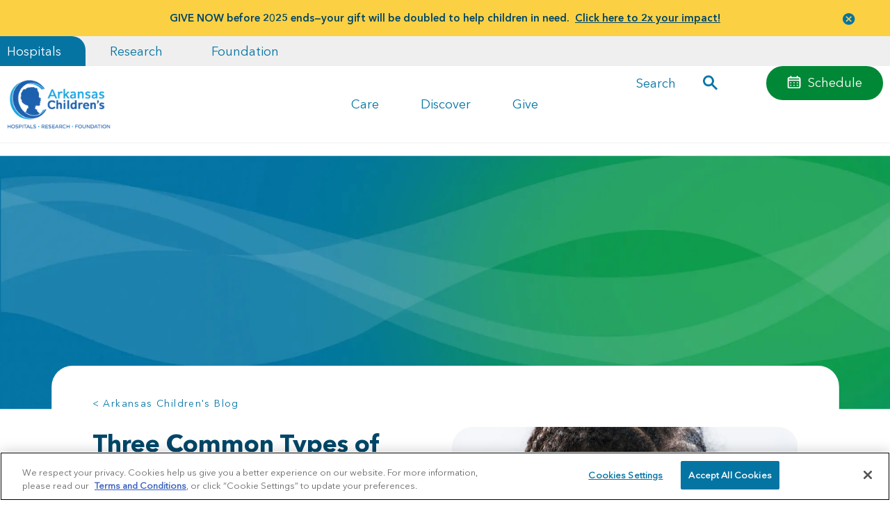

--- FILE ---
content_type: text/html;charset=UTF-8
request_url: https://es.archildrens.org/blog/three-common-types-of-kids-headaches-when-to-worry
body_size: 33666
content:


<!DOCTYPE html>
<!--[if IE 9]><html lang="en" class="ie9 no-js"><![endif]-->
<!--[if !IE]><!-->
<html lang="es">
<!--<![endif]-->
<head>
   <meta charset="utf-8"/>
   <meta http-equiv="X-UA-Compatible" content="IE=edge">
   <meta http-equiv="Content-type" content="text/html; charset=utf-8">
   <meta name="viewport" content="width=device-width, initial-scale=1, shrink-to-fit=no">

   <link rel="preconnect" href="https://archildrens.azureedge.net/" crossorigin>
   <link rel="preconnect" href="https://archildrens.azureedge.net" crossorigin>
   <link rel="preconnect" href="https://cdn.jsdelivr.net" crossorigin>
   <link rel="preconnect" href="https://stackpath.bootstrapcdn.com" crossorigin>
   <link rel="preconnect" href="https://fonts.googleapis.com">
   <link rel="preconnect" href="https://fonts.gstatic.com" crossorigin>
   <link rel="shortcut icon" href="https://www.archildrens.org/favicon.ico">

   <link rel="preload" href="https://archildrens.azureedge.net//styles/archildrens/fonts/AvenirNextLTPro-Bold.woff2" as="font" type="font/woff2" crossorigin>
   <link rel="preload" href="https://archildrens.azureedge.net//styles/archildrens/fonts/AvenirNextLTPro-Regular.woff2" as="font" type="font/woff2" crossorigin>
   <link rel="preload" href="https://archildrens.azureedge.net//styles/archildrens/fonts/AvenirNextLTPro-Demi.woff2" as="font" type="font/woff2" crossorigin>
   <link rel="preload" href="https://archildrens.azureedge.net//styles/archildrens/fonts/AvenirNextLTPro-Light.woff2" as="font" type="font/woff2" crossorigin>

   <style>
      @charset "UTF-8";@font-face{font-family:AvenirNextLTPro-Regular;src:url('https://archildrens.azureedge.net//styles/archildrens/fonts/AvenirNextLTPro-Regular.woff2') format('woff2'),url('https://archildrens.azureedge.net//styles/archildrens/fonts/AvenirNextLTPro-Regular.woff') format('woff');font-display:optional;font-weight:400}@font-face{font-family:AvenirNextLTPro-Bold;src:url('https://archildrens.azureedge.net//styles/archildrens/fonts/AvenirNextLTPro-Bold.woff2') format('woff2'),url('https://archildrens.azureedge.net//styles/archildrens/fonts/AvenirNextLTPro-Bold.woff') format('woff');font-display:optional;font-weight:700}@font-face{font-family:AvenirNextLTPro-Demi;src:url('https://archildrens.azureedge.net//styles/archildrens/fonts/AvenirNextLTPro-Demi.woff2') format('woff2'),url('https://archildrens.azureedge.net//styles/archildrens/fonts/AvenirNextLTPro-Demi.woff') format('woff');font-display:optional;font-weight:600}@font-face{font-family:AvenirNextLTPro-Light;src:url('https://archildrens.azureedge.net//styles/archildrens/fonts/AvenirNextLTPro-Light.woff2') format('woff2'),url('https://archildrens.azureedge.net//styles/archildrens/fonts/AvenirNextLTPro-Light.woff') format('woff');font-display:optional;font-weight:300}@font-face{font-family:FontAwesome;src:url('https://stackpath.bootstrapcdn.com/font-awesome/4.7.0/fonts/fontawesome-webfont.eot?v=4.7.0');src:url('https://stackpath.bootstrapcdn.com/font-awesome/4.7.0/fonts/fontawesome-webfont.eot?#iefix&v=4.7.0') format('embedded-opentype'),url('https://stackpath.bootstrapcdn.com/font-awesome/4.7.0/fonts/fontawesome-webfont.woff2?v=4.7.0') format('woff2'),url('https://stackpath.bootstrapcdn.com/font-awesome/4.7.0/fonts/fontawesome-webfont.woff?v=4.7.0') format('woff'),url('https://stackpath.bootstrapcdn.com/font-awesome/4.7.0/fonts/fontawesome-webfont.ttf?v=4.7.0') format('truetype'),url('https://stackpath.bootstrapcdn.com/font-awesome/4.7.0/fonts/fontawesome-webfont.svg?v=4.7.0#fontawesomeregular') format('svg');font-weight:400;font-style:normal}.page-body .col-12{margin-bottom:80px}.page-body .col-12.no-bottom-margin{margin-bottom:0}.rich-text{display:block}.card .card-content .tags{color:#fff;background:#0374a4;font-size:16px;top:0;padding:10px 45px;border-radius:0 0 30px 30px;transform:translateY(20px);display:flex;flex:0 0 50%;max-width:250px}@media (max-width:768px){.card .card-content .tags{position:relative;margin:0 auto}}.card.simple-gray-hover .tags{background:#2b8088}.slide-wrapper{justify-content:space-between}.slide-wrapper .slide{padding:0;flex:0 0 100%;max-width:100%;margin-bottom:20px}.slide-wrapper .slide .card{border-radius:30px;border-top-left-radius:0;min-height:100%!important}.slide-wrapper.slide-50 .slide:nth-child(odd){margin-right:20px}.accessible_carousel_wrapper{width:100%;padding-bottom:20px}@media (max-width:960px){.accessible_carousel_wrapper{margin-left:-35px;margin-right:-35px;padding-left:35px;padding-right:35px;width:calc(100% + 70px);overflow:hidden}}.accessible_carousel_wrapper ul{list-style:none;margin:0;padding:0}.accessible_carousel_wrapper ul li{list-style:none}@media (max-width:1094px){.accessible_carousel_wrapper .accessible_carousel{width:100%;height:auto;position:relative}.accessible_carousel_wrapper .accessible_carousel .slide-wrapper{display:flex;flex-direction:row;margin-bottom:20px}.accessible_carousel_wrapper .accessible_carousel .slide-wrapper .slide{padding:0;margin:0;display:flex;flex:0 0 100%;max-width:100%}.accessible_carousel_wrapper .accessible_carousel .slide-wrapper .slide .card .card-content .tags{top:-40px}.accessible_carousel_wrapper .accessible_carousel .slide-wrapper .slide .card{width:95%;max-width:400px}}@font-face{font-family:AvenirNextLTPro-Medium;src:url('https://archildrens.azureedge.net//styles/archildrens/fonts/AvenirNextLTPro-Medium.woff2') format('woff2'),url('https://archildrens.azureedge.net//styles/archildrens/fonts/AvenirNextLTPro-Medium.woff') format('woff');font-display:optional;font-weight:500}body{font-family:AvenirNextLTPro-Regular,Arial,sans-serif;font-weight:300}h1,h2{font-family:AvenirNextLTPro-Regular,Arial,sans-serif}.h1.jumbo,h1.jumbo{font-family:AvenirNextLTPro-Bold,Arial,sans-serif}:root{--blue:#007bff;--indigo:#6610f2;--purple:#6f42c1;--pink:#e83e8c;--red:#dc3545;--orange:#fd7e14;--yellow:#ffc107;--green:#28a745;--teal:#20c997;--cyan:#17a2b8;--white:#fff;--gray:#6c757d;--gray-dark:#343a40;--primary:#007bff;--secondary:#6c757d;--success:#28a745;--info:#17a2b8;--warning:#ffc107;--danger:#dc3545;--light:#f8f9fa;--dark:#343a40;--breakpoint-xs:0;--breakpoint-sm:576px;--breakpoint-md:768px;--breakpoint-lg:992px;--breakpoint-xl:1200px;--font-family-sans-serif:-apple-system,BlinkMacSystemFont,"Segoe UI",Roboto,"Helvetica Neue",Arial,"Noto Sans",sans-serif,"Apple Color Emoji","Segoe UI Emoji","Segoe UI Symbol","Noto Color Emoji";--font-family-monospace:SFMono-Regular,Menlo,Monaco,Consolas,"Liberation Mono","Courier New",monospace}*,::after,::before{box-sizing:border-box}html{font-family:sans-serif;line-height:1.15;-webkit-text-size-adjust:100%}main,section{display:block}body{margin:0;font-family:-apple-system,BlinkMacSystemFont,"Segoe UI",Roboto,"Helvetica Neue",Arial,"Noto Sans",sans-serif,"Apple Color Emoji","Segoe UI Emoji","Segoe UI Symbol","Noto Color Emoji";font-size:1rem;font-weight:400;line-height:1.5;color:#212529;text-align:left;background-color:#fff}h1,h2{margin-top:0;margin-bottom:.5rem}p{margin-top:0;margin-bottom:1rem}ul{margin-top:0;margin-bottom:1rem}ul ul{margin-bottom:0}strong{font-weight:bolder}a{color:#007bff;text-decoration:none;background-color:transparent}a:not([href]):not([tabindex]){color:inherit;text-decoration:none}img{vertical-align:middle;border-style:none}svg{overflow:hidden;vertical-align:middle}button{border-radius:0}button,select{margin:0;font-family:inherit;font-size:inherit;line-height:inherit}button{overflow:visible}button,select{text-transform:none}select{word-wrap:normal}[type=button],button{-webkit-appearance:button}[type=button]::-moz-focus-inner,button::-moz-focus-inner{padding:0;border-style:none}::-webkit-file-upload-button{font:inherit;-webkit-appearance:button}.h1,.h3,.h4,.h5,h1,h2{margin-bottom:.5rem;font-weight:500;line-height:1.2}.h1,h1{font-size:2.5rem}h2{font-size:2rem}.h3{font-size:1.75rem}.h4{font-size:1.5rem}.h5{font-size:1.25rem}.container{width:100%;padding-right:15px;padding-left:15px;margin-right:auto;margin-left:auto}@media (min-width:576px){.container{max-width:540px}}@media (min-width:768px){.container{max-width:720px}}@media (min-width:992px){.container{max-width:960px}}@media (min-width:1200px){.container{max-width:1140px}}.container-fluid{width:100%;padding-right:15px;padding-left:15px;margin-right:auto;margin-left:auto}.row{display:-ms-flexbox;display:flex;-ms-flex-wrap:wrap;flex-wrap:wrap;margin-right:-15px;margin-left:-15px}.col,.col-12,.col-8,.col-lg-5,.col-lg-6,.col-md-6,.col-xl-10{position:relative;width:100%;padding-right:15px;padding-left:15px}.col{-ms-flex-preferred-size:0;flex-basis:0;-ms-flex-positive:1;flex-grow:1;max-width:100%}.col-8{-ms-flex:0 0 66.666667%;flex:0 0 66.666667%;max-width:66.666667%}.col-12{-ms-flex:0 0 100%;flex:0 0 100%;max-width:100%}@media (min-width:768px){.col-md-6{-ms-flex:0 0 50%;flex:0 0 50%;max-width:50%}}@media (min-width:992px){.col-lg-5{-ms-flex:0 0 41.666667%;flex:0 0 41.666667%;max-width:41.666667%}.col-lg-6{-ms-flex:0 0 50%;flex:0 0 50%;max-width:50%}.offset-lg-1{margin-left:8.333333%}}@media (min-width:1200px){.col-xl-10{-ms-flex:0 0 83.333333%;flex:0 0 83.333333%;max-width:83.333333%}.offset-xl-1{margin-left:8.333333%}}.btn{display:inline-block;font-weight:400;color:#212529;text-align:center;vertical-align:middle;background-color:transparent;border:1px solid transparent;padding:.375rem .75rem;font-size:1rem;line-height:1.5;border-radius:.25rem}.btn-primary{color:#fff;background-color:#007bff;border-color:#007bff}.btn-link{font-weight:400;color:#007bff;text-decoration:none}.fade:not(.show){opacity:0}.collapse:not(.show){display:none}.navbar-collapse{-ms-flex-preferred-size:100%;flex-basis:100%;-ms-flex-positive:1;flex-grow:1;-ms-flex-align:center;align-items:center}.navbar-toggler{padding:.25rem .75rem;font-size:1.25rem;line-height:1;background-color:transparent;border:1px solid transparent;border-radius:.25rem}.card{position:relative;display:-ms-flexbox;display:flex;-ms-flex-direction:column;flex-direction:column;min-width:0;word-wrap:break-word;background-color:#fff;background-clip:border-box;border:1px solid rgba(0,0,0,.125);border-radius:.25rem}.card-img{width:100%;border-radius:calc(.25rem - 1px)}.close{float:right;font-size:1.5rem;font-weight:700;line-height:1;color:#000;text-shadow:0 1px 0 #fff;opacity:.5}button.close{padding:0;background-color:transparent;border:0;-webkit-appearance:none;-moz-appearance:none;appearance:none}.modal{position:fixed;top:0;left:0;z-index:1050;display:none;width:100%;height:100%;overflow:hidden;outline:0}.modal-dialog{position:relative;width:auto;margin:.5rem}.modal.fade .modal-dialog{-webkit-transform:translate(0,-50px);transform:translate(0,-50px)}.modal-content{position:relative;display:-ms-flexbox;display:flex;-ms-flex-direction:column;flex-direction:column;width:100%;background-color:#fff;background-clip:padding-box;border:1px solid rgba(0,0,0,.2);border-radius:.3rem;outline:0}.modal-body{position:relative;-ms-flex:1 1 auto;flex:1 1 auto;padding:1rem}@media (min-width:576px){.modal-dialog{max-width:500px;margin:1.75rem auto}}.d-none{display:none!important}@media (min-width:992px){.d-lg-none{display:none!important}.d-lg-block{display:block!important}}@media (min-width:1200px){.d-xl-none{display:none!important}#megaNav .level-3 a,.accordion-group a,.page-body a{display:inline-block}}.position-relative{position:relative!important}.fixed-bottom{position:fixed;right:0;bottom:0;left:0;z-index:1030}.mr-4{margin-right:1.5rem!important}.fa{display:inline-block;font:14px/1 FontAwesome;font-size:inherit;text-rendering:auto;-webkit-font-smoothing:antialiased;-moz-osx-font-smoothing:grayscale}.fa-heart:before{content:"\f004"}.fa-star-o:before{content:"\f006"}.fa-chevron-right:before{content:"\f054"}.fa-angle-right:before{content:"\f105"}@-webkit-keyframes preloaderAnimation{50%{transform:rotate(180deg)}to{transform:rotate(1turn)}}@keyframes preloaderAnimation{50%{transform:rotate(180deg)}to{transform:rotate(1turn)}}body{font-family:AvenirNextLTPro-Light,Arial,sans-serif;font-size:16px;font-weight:400;line-height:1.5;color:#344352}@media (min-width:992px){body{font-size:18px}}img{max-width:100%;height:auto}@media (max-width:1199px){main{overflow-x:hidden}}main .container-fluid{overflow:visible}@media (max-width:992px){.container-fluid{padding-left:40px;padding-right:40px}}@media (max-width:767px){.container-fluid{padding-left:20px;padding-right:20px}.hero-img.home h2.jumbo{display:none}}@media (min-width:1095px){.container{max-width:1015px;width:1015px;padding-left:0;padding-right:0}.container .row{margin-left:0;margin-right:0}.container .col-12{padding-left:0;padding-right:0}.offset-xl-1{margin-left:0}.col-xl-10{flex:0 0 100%;max-width:100%}}.col-12{display:flex;flex-wrap:wrap;justify-content:space-between}.visuallyhidden{border:0;clip:rect(0 0 0 0);height:1px;margin:-1px;overflow:hidden;padding:0;position:absolute;width:1px}.h1,h1{font-family:AvenirNextLTPro-Bold,Arial,sans-serif;font-size:35px;line-height:1.35;color:#004668;margin-bottom:10px}.h1.jumbo,h1.jumbo{font-family:AvenirNextLTPro-Bold,Arial,sans-serif;font-size:40px;color:#004668;margin-bottom:0;line-height:1}@media (max-width:768px){.h1,h1{font-size:35px;line-height:1.25}.h1.jumbo,h1.jumbo{font-size:35px;line-height:1.25}}@media (min-width:768px){.h1.jumbo,h1.jumbo{font-size:50px;line-height:1}}@media (min-width:992px){.h1.jumbo,h1.jumbo{font-size:60px}}h2{color:#004668;font-family:AvenirNextLTPro-Regular,Arial,sans-serif;font-size:30px;line-height:40px;font-weight:400}h2.jumbo{color:#0674a3;font-family:AvenirNextLTPro-Regular,Arial,sans-serif;font-size:36px;line-height:1.2;font-weight:400;margin-top:3px;margin-bottom:20px}@media (max-width:768px){h2{font-size:30px;line-height:1.25}h2.jumbo{font-size:30px;line-height:1.25}}.h3{font-family:AvenirNextLTPro-Bold,Arial,sans-serif;line-height:30px}.h3,.h4{color:#004668;font-size:25px}.h4{font-family:AvenirNextLTPro-Regular,Arial,sans-serif;font-weight:400}.h5{font-family:AvenirNextLTPro-Bold,Arial,sans-serif}strong{font-family:AvenirNextLTPro-Demi,Arial,sans-serif}.btn-link,a{color:#0374a4;width:auto}.btn,button{padding:10px 20px;background:#0674a3;color:#fff;border-radius:30px;font-size:inherit;border:0}button.btn-link{background:0 0;padding:0;margin:0}@media (min-width:992px){.btn,button{padding:10px 30px;background:#0674a3;color:#fff;border-radius:30px;font-size:inherit;border:0}}p{margin-bottom:30px}@media (min-width:1025px){#megaNav .menu-items .level-2,#megaNav .menu-items .level-3{flex-grow:1;flex-basis:0}}.btn-close{background-image:url("data:image/svg+xml;charset=utf-8,%3Csvg viewBox='0 0 13 13' xmlns='http://www.w3.org/2000/svg' class='magic-box-clear-svg'%3E%3Cpath d='M7.881 6.501l4.834-4.834c.38-.38.38-1.001 0-1.381s-1.001-.38-1.381 0L6.5 5.12 1.666.285c-.38-.38-1.001-.38-1.381 0s-.38 1.001 0 1.381L5.119 6.5.285 11.334c-.38.38-.38 1.001 0 1.381s1.001.38 1.381 0L6.5 7.881l4.834 4.834c.38.38 1.001.38 1.381 0s.38-1.001 0-1.381z' fill='%231d4f76'/%3E%3C/svg%3E");background-size:40% auto;background-position:50%;background-repeat:no-repeat;opacity:1!important;width:45px;height:45px}.btn-close.fix-top-right{position:absolute;top:0;right:0;z-index:1}.col,.col-12,.col-8,.col-lg-5,.col-lg-6,.col-md-6,.col-xl-10{padding-right:10px;padding-left:10px}.CoveoSearchbox{position:relative;z-index:99999}[data-simplebar]{position:relative;flex-direction:column;flex-wrap:wrap;justify-content:flex-start;align-content:flex-start;align-items:flex-start}.achform{width:100%}.achform select{background:#eff5f8;border-radius:30px;border:0;box-shadow:0 0 transparent;width:100%;padding:15px;height:57px}.card{border-radius:0;background:0 0;border:0;padding:20px;position:relative;font-size:15px}@media (min-width:1200px){.card{padding:40px}}.card .card-img .img-holder{height:100%;width:100%;aspect-ratio:1/1;-o-object-fit:cover;object-fit:cover;-o-object-position:center;object-position:center;border-top-left-radius:30px;border-top-right-radius:30px;border-bottom-left-radius:30px;border-bottom-right-radius:30px}.card .card-content p{margin-bottom:20px}.card.show-img-after-content:not(.fullwidth) .card-content .bookmark-this-card{right:0}.card.simple-gray-hover{background:#ecf1f4;border-bottom-right-radius:30px}.card.simple-gray-hover.fullwidth{background:0 0;padding:0}.hero-img{position:relative}@media (min-width:768px){.card.simple-gray-hover.fullwidth{display:flex;flex-direction:row;width:100%}.card.simple-gray-hover.fullwidth .card-content{flex:0 0 100%;max-width:100%;background:#ecf1f4;border-radius:30px;padding:40px}.card.simple-gray-hover.fullwidth.show-img-after-content .card-content{flex:0 0 67%;max-width:67%;padding-left:0;border-radius:0;border-top-right-radius:30px;border-bottom-right-radius:30px;position:relative}.card.simple-gray-hover.fullwidth.show-img-after-content .card-content:before{content:"";height:100%;z-index:1;position:absolute;top:-1px;left:0;transform:translateX(-100%);width:40px;border-top-left-radius:30px;border-bottom-left-radius:30px;background:#ecf1f4}.card.simple-gray-hover.fullwidth.show-img-after-content .card-img{flex:0 0 33%;max-width:33%}.card.simple-gray-hover.fullwidth.show-img-after-content .card-img .img-holder{border-top-right-radius:0;border-bottom-right-radius:0;height:100%}.hero-img{height:300px;overflow:hidden!important}.hero-img>img{position:absolute;top:50%;left:50%;transform:translate(-50%,-50%)}}.hero-img>img{width:100%;height:auto}.btn,h1,p{position:relative;z-index:2}.modal{z-index:11050;z-index:999999}.modal button.close{background:0 0}.modal .modal-dialog{width:100%;max-width:992px;background:#fff;height:auto;padding:20px}@media (min-width:768px){.modal .modal-dialog{padding:40px!important}}.modal .modal-dialog .modal-content{border:0}.modal .modal-dialog .modal-content .container{width:100%}.modal .modal-dialog .modal-content .close{position:absolute;top:0;right:0;color:#0374a4;text-shadow:none;font-size:inherit;line-height:inherit;opacity:1;font-size:13px;letter-spacing:.1em;z-index:1}.modal .modal-dialog .modal-content .close span{color:#fff;background:#1796d4;border-radius:50%;width:18px;height:18px;display:inline-block;line-height:16px;margin-left:5px}.modal .modal-dialog .modal-content .arrow-img{background-size:75% auto;background-repeat:no-repeat;width:10%}.modal .modal-dialog .modal-content .modal-body{padding:20px;width:75%}.modal.fixed-left{left:0;right:auto}.modal.fixed-left .modal-dialog{margin:0;transform:translate(-100%);min-height:100vh}.modal.fixed-left .modal-dialog .modal-content .arrow-img{max-width:100px;margin:0 auto;display:block}.modal.fixed-right{right:0;left:auto;padding-right:0}.modal.fixed-right .modal-dialog{margin:0;transform:translate(100%);min-height:100vh;float:right}.modal.fixed-right .modal-dialog .modal-content .arrow-img{max-width:100px;margin:0 auto;display:block}.bookmark-this-card{display:none!important;position:absolute;font-size:16px;background:0 0;background-image:none!important;color:#0374a4;padding:0;-webkit-appearance:none;margin:0!important}.bookmark-this-card .fa{margin-left:5px;font-size:25px;line-height:25px;display:inline-block;transform:translateY(2px)}.bookmark-this-card span{opacity:0}.bookmark-this-card{top:15px;right:20px}#main-nav{position:relative;width:100%;background:#fff;border-bottom:1px solid #f0f0f0;z-index:999999;transform:translateY(0)!important;opacity:1}@media (min-width:992px){.hero-img{height:400px}.modal .modal-dialog .modal-content .arrow-img{background-size:100% auto}.modal .modal-dialog .modal-content .modal-body{padding:40px}.bookmark-this-card{top:20px}.bookmark-this-card .fa{opacity:0}#main-nav .col-12{padding-top:0;padding-bottom:0}}#main-nav .logo-wrapper{position:relative;z-index:4;background:0 0;padding:10px 0}#main-nav .logo-wrapper img.logo{max-height:55px}@media (min-width:992px){#main-nav .logo-wrapper{display:flex;width:15%;margin-right:5%;padding:20px 0}#main-nav .logo-wrapper img.logo{max-height:60px}#main-nav .navbar-toggler,#main-nav .onboarding-toggler{display:none}}#main-nav .navbar-toggler,#main-nav .onboarding-toggler{background:0 0;width:30px;padding-left:0;padding-right:0}#main-nav .navbar-toggler .navbar-toggler-line,#main-nav .onboarding-toggler .navbar-toggler-line{background:#0374a4;width:100%;margin:4px auto;border-radius:5px;height:5px;display:block}#main-nav .onboarding-toggler{display:none}@media (max-width:991px){#megaMenu{border-top:1px solid #efefef;margin-top:20px;overflow:hidden;position:relative;overflow:scroll;margin-left:-15px;padding:30px}#megaMenu a{background-image:none}#megaMenu .level-1{padding:20px 0;position:relative}#megaMenu .level-1 .level-1-item{font-size:20px}#megaMenu .level-1 .level-1-item a{display:block}}@media (min-width:992px) and (min-width:1095px){#megaMenu .level-1 .level-1-item a{line-height:2}}.navbar-search{display:none}@media (min-width:992px){#megaMenu{display:flex;width:30%;max-width:30%;min-height:50px;border-top:0;padding:0;margin:0;justify-content:center}#megaMenu .accordion-group{height:100%;display:flex}#megaMenu .level-1{position:relative;background:0 0}#megaMenu .level-1 .level-1-item{height:100%;display:flex;align-items:center;padding:0 30px;position:relative;z-index:5;white-space:nowrap}#megaMenu .level-1 .level-1-item a{transform:translate(0)}#megaMenu .level-1 .level-1-item a:after,#megaMenu .level-1 .level-1-item a:before{content:"";position:absolute;bottom:0;left:50%;width:0;height:100%;transform:translateY(6px);border-bottom:3px solid #0374a4}#megaMenu .level-1 .level-1-item a:after{left:auto;right:50%}.navbar-search{display:flex;width:18%;max-width:18%;align-items:center;padding-left:40px}}.my-ach{position:fixed;bottom:0;left:0;width:100%;background:#ecf1f4;z-index:-1;opacity:0;display:none}body .overlay{content:"";position:fixed;background:rgba(0,0,0,.5);top:0;left:0;width:100%;height:100%;z-index:-1;opacity:0;-webkit-animation-delay:1s;animation-delay:1s;visibility:hidden}#megaNav-wrapper,#navContent{position:relative}#megaNav-wrapper{width:100%;padding:0 20px}@media (min-width:768px){#megaNav-wrapper{padding:0 40px}}@media (min-width:992px){.my-ach{display:flex;opacity:1;z-index:501;position:relative;bottom:auto;left:auto;background:0 0;align-items:center;justify-content:flex-end;max-width:24%;padding-right:0}#megaNav-wrapper{padding:0}#megaNav .menu-items .level-2 a{position:relative;background-image:none;padding:15px 40px 15px 20px}#megaNav .menu-items .level-2 a:after{width:20px;height:20px;position:absolute;top:50%;right:10px;content:"";background:url('https://archildrens.azureedge.net//img/archildrens/arrow-teal.png') 50% no-repeat #ecf1f4;background-size:auto 100%;transform:translateY(-50%);opacity:0}}#megaNav{position:absolute;top:0;left:50%;width:90%;height:0;padding-top:0!important;background:#fff;border-bottom-left-radius:30px;border-bottom-right-radius:30px;z-index:-999;display:flex;flex-direction:column;align-items:flex-start;transform:translate(-50%,-100%);overflow:hidden}#megaNav .menu-items{width:90%;flex:0 0 calc(100% - 280px)}#megaNav .closeMegaMenu{position:absolute;top:0;bottom:auto;right:50px;background:url('https://archildrens.azureedge.net//styles/img/archildrens/close-button.png') 50% no-repeat;background-size:100% auto;color:transparent;width:75px;padding:0}#megaNav .menu-items{visibility:hidden;display:flex}#megaNav .menu-items .level-2,#megaNav .menu-items .level-3{opacity:0;visibility:hidden;transform:translate(-25px)}#megaNav .menu-items .level-2{width:33%;flex:0 0 33%;display:flex;justify-content:flex-start;flex-direction:column;box-sizing:border-box;padding:0 50px 50px 0}@media (min-width:992px) and (max-width:1200px){#megaNav .menu-items .level-2{width:50%;flex:0 0 50%;max-width:50%}#megaNav .menu-items .level-3 .column:first-child{width:100%}}#megaNav .menu-items .level-3{width:67%;flex:0 0 67%;display:flex;justify-content:flex-start}#megaNav .menu-items .level-3 .column{width:50%;display:flex;padding:0 0 50px;flex-direction:column}#megaNav .menu-items .level-3 .column li,#megaNav .menu-items .level-3 .column ul{list-style-type:none;margin:0;padding:0}#megaNav .menu-items .level-3 .column li{padding-bottom:5px}#megaNav .menu-items .level-3 .column ul{margin-bottom:15px}#megaNav .menu-items .level-3 .column ul a{color:#0374a4;font-size:15px}#megaNav .menu-items .level-3 .column ul.highlighted-links a{font-size:20px;font-family:AvenirNextLTPro-Regular,Arial,sans-serif}#megaNav .menu-items .level-3 .column a.view-all{font-family:AvenirNextLTPro-Demi,Arial,sans-serif;display:block;margin-bottom:20px;font-size:15px}#megaNav .menu-items .level-3 .column img{width:100%;border-radius:30px}#megaNav .menu-items .level-3 .column .img-wrapper{max-height:250px;overflow:hidden;border-radius:30px}#megaNav .menu-items .level-3 .column .img-caption{font-size:15px;padding:15px}#megaNav .menu-items .level-3 .column .img-caption .h4{font-family:AvenirNextLTPro-Demi,Arial,sans-serif;font-size:20px;margin:10px 0}#megaNav .menu-items .level-3 .column:first-child{box-sizing:border-box;padding-right:50px}@media (min-width:992px) and (max-width:1200px){#megaNav .menu-items .level-3 .column:nth-child(2){display:none}}@media (max-width:991px){#megaNav{transform:translateY(-100%);width:100%;left:0;box-sizing:border-box;overflow:auto;border-radius:0;height:100vh;width:100vw;padding:0 0 50px}#megaNav .menu-items{width:100%;flex:0 0 100%}#megaNav .level-1{padding:0 50px 50px;display:flex;flex-direction:column}#megaNav .level-1>a{font-size:20px;padding-bottom:20px;background:0 0}#megaNav .menu-items{position:fixed;top:0;left:0;transform:translateX(100%);background:#fff;overflow:hidden;overflow-y:scroll;position:absolute;height:calc(100vh - 75px)}#megaNav .menu-items .back-link{font-size:14px;line-height:28px;letter-spacing:.1em;margin-bottom:20px;background:0 0;color:#0374a4;padding:0;text-align:left}#megaNav .menu-items .level-2{width:100%;flex:0 0 100%;transform:translateX(0);padding:0 20px 20px}#megaNav .menu-items .level-2>a[data-level3-item]:not(.back-link){position:relative;background-image:none;padding:5px 5px 5px 20px;margin-bottom:5px}#megaNav .menu-items .level-2>a[data-level3-item]:not(.back-link):after{width:20px;height:20px;position:absolute;top:50%;left:0;content:"+";transform:translateY(-50%)}#megaNav .menu-items .level-2 .view-all{margin-left:40px;font-family:AvenirNextLTPro-Demi,Arial,sans-serif;font-size:15px}#megaNav .menu-items .level-2 ul{margin-bottom:0}#megaNav .menu-items .level-2 li,#megaNav .menu-items .level-2 ul{list-style-type:none}#megaNav .menu-items .level-2 li a,#megaNav .menu-items .level-2 ul a{margin-bottom:8px;display:block}#megaNav .menu-items .level-3{display:none!important}#megaNav .closeMegaMenu{display:none}.hero-img.home{background:0 0!important}}@media (max-width:991.98px){#megaNav .level-1{padding:0}}@media (max-width:350px){#main-nav .navbar-toggler,#main-nav .onboarding-toggler{width:25px}}.header-tabs{display:none}@media (min-width:992px){body #main-nav .btn-search-mobile{right:200px}.header-tabs{display:flex;flex-direction:row}.header-tabs a{color:#0374a4;text-decoration:none;display:flex;flex:1;align-items:center;justify-content:center;position:relative;border-top-right-radius:20px;border-top-left-radius:20px;padding:8px 35px}.header-tabs a.active{background:#0674a3;color:#fff;z-index:1}.header-tabs a:first-child{padding-left:0}.header-tabs a:first-child:before{content:"";position:absolute;top:0;left:0;width:150%;height:100%;transform:translate(-70%);z-index:-1}.header-tabs a:first-child.active:before{background:#0674a3}.mega-menu-group.menu-section-header{display:none!important}}.header-tabs-wrapper{background:#efefef;position:relative;z-index:520}#main-nav .schedule-button .btn{background:#008836}#main-nav .schedule-button .btn em{margin-right:5px}#main-nav .navbar-toggler{position:absolute;top:50%;transform:translateY(-50%)}#main-nav .navbar-toggler{right:20px}#megaNav .mobile-menu-footer{display:flex;flex-direction:column;padding-top:30px}#megaNav .mobile-menu-footer button{max-width:150px!important;margin-bottom:30px;display:flex}#megaNav .mobile-menu-footer button i{margin:3px 0 0 5px}#megaNav .mobile-menu-footer a{font-size:15px;margin-bottom:5px}.mega-menu-group-desktop{display:flex;justify-content:center}.mega-menu-group{padding-top:30px}.mega-menu-group .menu-items{padding-top:15px}.mega-menu-group.menu-section-header a{position:relative;display:block;color:#004668;font-family:AvenirNextLTPro-Bold,Arial,sans-serif;font-size:25px;line-height:30px}.mega-menu-group.menu-section-header a:not(.active):after{width:20px;height:20px;position:absolute;top:50%;right:0;content:"";background:url('https://archildrens.azureedge.net//img/archildrens/arrow-teal.png') 50% no-repeat;background-size:auto 100%;transform:translateY(-50%)}.menu-wrapper{display:grid;grid-template-columns:repeat(3,1fr);position:relative}.search.navbar-search{display:none;width:0;height:0}#main-nav .logo-wrapper{display:block;width:100%}#megaMenu{width:100%;min-width:100%;grid-column:2}#main-nav .schedule-button{display:none;grid-row:1;justify-content:end;align-content:center}@media (min-width:768px){#main-nav .schedule-button{display:block;width:-webkit-fit-content;width:-moz-fit-content;width:fit-content;margin:0 auto;grid-column:2}}@media (min-width:992px){.menu-wrapper{gap:20px;grid-template-columns:1fr 2.5fr 1fr}#main-nav .schedule-button{grid-column:3;justify-self:end;margin:0}}a.btn-search-mobile{background:url('https://archildrens.azureedge.net//img/archildrens/icon-search-blue.png') 50% no-repeat;background-size:45% auto;background-color:transparent;width:45px;height:45px;height:100%;grid-column:3;grid-row:1;justify-content:end;justify-self:end;margin-right:50px}@media (min-width:992px){a.btn-search-mobile{grid-column:3;display:block;z-index:999;margin:0;justify-self:start}}#alert-banner{display:none;background:#fbd043;color:#004668;text-align:center;position:relative;top:0;left:0;width:100%;max-width:100vw;z-index:999;font-size:15px;font-family:AvenirNextLTPro-Light,Arial,sans-serif;padding:15px 20px;min-height:52px}@media (min-width:769px){#alert-banner{padding:15px 40px}}#alert-banner .container{padding:0 5px;margin:0 auto;width:90%;text-wrap-style:pretty}#alert-banner .col-12{max-width:885px;margin:0 auto;position:static;justify-content:center;align-items:center}@media (min-width:992px){#alert-banner .col-12{position:relative}}#alert-banner p{margin-bottom:0}#alert-banner a{color:#004668;font-family:AvenirNextLTPro-Demi,Arial,sans-serif;text-decoration:underline}#alert-banner .close-btn{position:absolute;top:18px;right:10px}@media (min-width:768px){#alert-banner .close-btn{margin-top:0;top:50%;right:20px;transform:translateY(-50%)}}.modal.fixed-left .modal-dialog .modal-content .arrow-img{max-width:75px;transform:translate(15px)}@media (max-width:768px){.modal.fixed-left .arrow-img{display:none!important}.modal.fixed-left .modal-dialog .modal-content .close{position:fixed;top:15px;right:0;background:#fff;padding:10px 15px 10px 10px;border-top-right-radius:0;border-bottom-right-radius:0}}.modal.fixed-left .modal-dialog{padding-left:0!important;padding-right:0!important}.btn{padding:12px 30px;font-size:1rem;font-weight:600;border:none;border-radius:25px;text-decoration:none;display:inline-block;text-align:center;min-width:140px}.btn-primary{background-color:#1e4a5f;color:#fff}@media (max-width:768px){.container{padding:20px;margin:10px}.btn{width:100%}}.globalMessages-container{width:100%;display:block;z-index:99999999;position:relative}.btn-schedule{background:#0674a3;border-radius:30px;font-size:inherit;border:0;background:url('https://archildrens.azureedge.net//styles/img/icon-calendar.svg') 30px no-repeat #008836;background-size:20px auto;padding:10px 30px 10px 60px;color:#fff}.hero-img.home{margin-bottom:75px;padding-top:30px;position:relative;transform:translate(0)!important}@media (min-width:850px){.hero-img.home{height:600px}}@media (min-width:992px){#alert-banner .close-btn{right:50px;transform:translateY(-50%)}.hero-img.home{background-size:cover;background-repeat:no-repeat;background-position:top;margin-bottom:0;padding-bottom:140px;height:700px}}.hero-img.home .mask-img{position:absolute;bottom:0;left:50%;transform:translate(-50%,10%);width:110vw;height:auto}@media (min-width:390px){.hero-img.home .mask-img{transform:translate(-50%,25%)}}@media (min-width:450px){.hero-img.home .mask-img{transform:translate(-50%,30%)}}@media (min-width:515px){.hero-img.home .mask-img{transform:translate(-50%,36%)}}@media (min-width:580px){.hero-img.home .mask-img{transform:translate(-50%,38%)}}.hero-img.home .home-hero-bg-wrapper{overflow:hidden;width:100%;height:100%;position:absolute;top:0;left:0}@media (max-width:991px){.hero-img.home .home-hero-bg-wrapper{background:0 0!important}.home-page-search{transform:translate(0)!important}}.hero-img.home .home-hero-bg-wrapper .home-hero-bg{position:absolute;top:0;left:50%;height:80%;width:auto;max-width:500%;transform:translate(-50%)}@media (min-width:600px){.hero-img.home .mask-img{transform:translate(-50%,55%)}.hero-img.home .home-hero-bg-wrapper .home-hero-bg{height:auto;width:140%}}.hero-img.home h1.jumbo{font-size:33px}@media (min-width:992px){.hero-img.home .home-hero-bg-wrapper{background-size:cover;background-repeat:no-repeat;background-position:top}.hero-img.home h1.jumbo{font-size:50px}}@media (min-width:1200px){#megaNav .menu-items .level-2{max-width:33%}#megaNav .menu-items .level-3{max-width:67%}.hero-img.home{height:900px}.hero-img.home>.container{max-width:1300px;width:100%}.hero-img.home h1.jumbo{font-size:60px}}.hero-img.home h2.jumbo{font-size:19px}@media (min-width:992px){.hero-img.home h2.jumbo{font-size:26px}}.hero-img.home p{display:none}@media (max-width:415px){.hero-img.home .btn{padding-left:10px;padding-right:10px}}.hero-img .home-page-callouts{display:flex;margin:50px auto 0;flex-wrap:wrap;row-gap:10px;-moz-column-gap:10px;column-gap:10px}@media (min-width:576px){.hero-img .home-page-callouts{max-width:540px;margin-top:75px}}@media (min-width:768px){.modal.fixed-left .modal-dialog .modal-content>.container{max-width:100%;padding-left:15px;padding-right:15px}.hero-img.home{padding-top:50px}.hero-img.home .mask-img{transform:translate(-50%,70%)}.hero-img .home-page-callouts{max-width:720px}}@media (min-width:992px){.hero-img.home p{display:block}.hero-img .home-page-callouts{max-width:960px;row-gap:15px;-moz-column-gap:15px;column-gap:15px;margin-top:150px;flex-wrap:nowrap;position:absolute;bottom:25px;left:50%;transform:translate(-50%)}}@media (min-width:1200px){.hero-img.home h2.jumbo{font-size:36px}.hero-img .home-page-callouts{bottom:75px}}.hero-img .home-page-callouts .callout{background:#ecf1f4;border-radius:30px;overflow:hidden;border-top-left-radius:0;width:calc(50% - 5px);display:flex;flex-direction:row}.hero-img .home-page-callouts .callout a{padding:20px;display:flex;flex-direction:row;align-items:center;width:100%}.hero-img .home-page-callouts .callout a .icon-wrapper{max-width:25px;margin-right:10px;position:relative}.hero-img .home-page-callouts .callout a .icon-wrapper .icon-hover{position:absolute;top:0;left:0;opacity:0}.hero-img .home-page-callouts .callout a span{color:#0374a4;font-size:16px;line-height:1.2}.home-page-search{position:relative;margin:50px auto 0;width:100%;opacity:0}@media (min-width:576px){.home-page-search{max-width:540px;margin-top:75px}}@media (min-width:768px){.hero-img .home-page-callouts .callout{width:calc(25% - 7.5px)}.home-page-search{max-width:720px}#onboarding-modal .arrow-img{margin-right:30px}}@media (min-width:992px){.hero-img .home-page-callouts .callout a{padding:30px}.hero-img .home-page-callouts .callout a .icon-wrapper{margin-right:15px;max-width:40px}.hero-img .home-page-callouts .callout a span{font-size:18px;font-family:AvenirNextLTPro-Medium,Arial,sans-serif;display:flex;align-items:center}.home-page-search{max-width:960px;row-gap:15px;-moz-column-gap:15px;column-gap:15px;margin-top:0;flex-wrap:nowrap;position:absolute;top:calc(100vh - 350px);top:65%;left:50%;transform:translateX(-50%)}}@media (min-width:1095px){#main-nav .logo-wrapper img.logo{max-height:70px}.hero-img .home-page-callouts{max-width:1015px;width:1015px;margin-left:auto;margin-right:auto}.home-page-search{max-width:1015px;width:1015px;margin-left:auto;margin-right:auto}}.home-page-search .search-link-prompt{display:none}#onboarding-modal{z-index:9999999}@media (max-width:992px){#megaNav-wrapper{overflow:hidden;overflow-y:scroll;padding-bottom:300px;min-height:620px}#onboarding-modal{padding-right:0!important}}#onboarding-modal .arrow-img{width:50px;height:75px;display:inline-block;float:left;margin-bottom:30px}#onboarding-modal .card{clear:both;background:#ecf1f4;border-radius:30px;border-bottom-right-radius:0;padding:20px}#onboarding-modal .card .card-img{display:none}@media (min-width:768px){#onboarding-modal .card{border-radius:30px;background:0 0;padding:0}#onboarding-modal .card .card-img{display:block}#onboarding-modal .card .card-content:before{height:101%}}#onboarding-modal .quicklinks-wrapper{padding:40px 0 30px}#onboarding-modal .quicklinks-wrapper .quicklinks-persona-selector{width:100%;margin-left:5px}#onboarding-modal .quicklinks-wrapper .quicklinks-persona-selector .h5{white-space:nowrap;margin-left:5px}#onboarding-modal .quicklinks-wrapper .quicklinks{padding:30px 0 0 20px}@media (min-width:768px){#onboarding-modal .quicklinks-wrapper{padding:50px 0}#onboarding-modal .quicklinks-wrapper .quicklinks{padding:30px 0}}#onboarding-modal .quicklinks-wrapper .quicklinks a{display:block;width:100%;margin-bottom:10px}@media (min-width:992px){#onboarding-modal .quicklinks-wrapper .quicklinks-persona-selector{display:flex;align-items:center;margin-left:0}#onboarding-modal .quicklinks-wrapper .quicklinks-persona-selector .h5{margin-right:15px;margin-left:0}#onboarding-modal .quicklinks-wrapper .quicklinks{padding-bottom:0}#onboarding-modal .quicklinks-wrapper .quicklinks a{margin-bottom:15px}}.fixed-mobile-footer{position:fixed;bottom:0;left:0;width:100%;padding:15px;background:#fff;z-index:9999;box-shadow:0 2px 10px rgba(0,0,0,.25);border-radius:22px;border-bottom-left-radius:0;border-bottom-right-radius:0;display:flex;align-items:center;justify-content:space-around}@media (min-width:992px){.fixed-mobile-footer{display:none}}.fixed-mobile-footer .btn-link{width:50%;display:flex;padding-right:15px;align-items:center}.fixed-mobile-footer .btn-link img{width:150px;max-width:87%;height:auto;margin-top:5px}.fixed-mobile-footer .btn-link i{margin:0 0 0 5px;font-size:20px}.fixed-mobile-footer a{text-align:center;font-size:10px;text-transform:uppercase;font-family:AvenirNextLTPro-Demi,Arial,sans-serif;display:flex;flex-direction:column;align-items:center;justify-content:center;min-width:52px}.accessibility-link-disabled{display:none}#cta-popup-mobile .modal-dialog{position:fixed;bottom:0;border-top-left-radius:30px;border-top-right-radius:30px;padding-top:40px;margin:0}#cta-popup-mobile .modal-dialog .col{flex-direction:column}#cta-popup-mobile .modal-dialog .col a.btn-schedule{align-self:start}.chatbot-preloader{position:absolute;background-color:#fff;display:flex;justify-content:center;align-items:center;text-align:center;content:"";position:fixed;background:rgba(0,0,0,.5);top:0;left:0;width:100%;height:100%;z-index:-1;opacity:0;-webkit-animation-delay:1s;animation-delay:1s;visibility:hidden;z-index:10000000000000000000;opacity:1;visibility:visible}.chatbot-preloader:before{content:"";width:75px;display:flex;height:75px;background:url('https://archildrens.azureedge.net//styles/img/preloader-icon.webp') 50% no-repeat;background-size:cover;-webkit-animation:3s cubic-bezier(.45,.3,.55,.7) infinite preloaderAnimation;animation:3s cubic-bezier(.45,.3,.55,.7) infinite preloaderAnimation}@media (min-width:768px){.chatbot-preloader{display:none!important}}.CoveoSearchbox{display:-webkit-box;display:-moz-box;display:-webkit-flex;display:-moz-flex;display:-ms-flexbox;display:flex;flex-grow:1}
   </style>

   <link rel="preload" href="https://stackpath.bootstrapcdn.com/bootstrap/4.3.1/css/bootstrap.min.css" integrity="sha256-YLGeXaapI0/5IgZopewRJcFXomhRMlYYjugPLSyNjTY=" as="style" onload="this.onload=null;this.rel='stylesheet'" crossorigin="anonymous">
   <noscript><link rel="stylesheet" href="https://stackpath.bootstrapcdn.com/bootstrap/4.3.1/css/bootstrap.min.css" integrity="sha256-YLGeXaapI0/5IgZopewRJcFXomhRMlYYjugPLSyNjTY=" crossorigin="anonymous"></noscript>
   <link rel="preload" href="https://stackpath.bootstrapcdn.com/font-awesome/4.7.0/css/font-awesome.min.css" integrity="sha256-eZrrJcwDc/3uDhsdt61sL2oOBY362qM3lon1gyExkL0=" as="style" onload="this.onload=null;this.rel='stylesheet'" crossorigin="anonymous">
   <noscript><link rel="stylesheet" href="https://stackpath.bootstrapcdn.com/font-awesome/4.7.0/css/font-awesome.min.css" integrity="sha256-eZrrJcwDc/3uDhsdt61sL2oOBY362qM3lon1gyExkL0=" crossorigin="anonymous"></noscript>

   <script src="https://archildrens.azureedge.net//js/archildrens/vendor/jquery-3.5.1.min.js"></script>

      <!--OneTrust-->



    <script src="https://cdn.cookielaw.org/scripttemplates/otSDKStub.js" type="text/javascript" charset="UTF-8" data-domain-script="f7da5525-3fd3-4d4c-ad3a-faad0d1dc4ac" defer></script>
    <script src="https://www.archildrens.org/js/archildrens/vendor/oneTrust.js" type="text/javascript" defer></script>
      <!--End OneTrust-->
<!-- Google Tag Manager -->
<script>(function(w,d,s,l,i){w[l]=w[l]||[];w[l].push({'gtm.start':
new Date().getTime(),event:'gtm.js'});var f=d.getElementsByTagName(s)[0],
j=d.createElement(s),dl=l!='dataLayer'?'&l='+l:'';j.async=true;j.src=
'https://www.googletagmanager.com/gtm.js?id='+i+dl;f.parentNode.insertBefore(j,f);
})(window,document,'script','dataLayer','GTM-P9QN5NW');</script>
<!-- End Google Tag Manager -->   
<title>Three Common Types of Kids’ Headaches | Arkansas Children's Blog</title>
<meta name="description" content="Learn how to help your child deal with headaches! Understand the types, signs to watch for, and when to seek medical advice."/>
<link rel="icon" type="image/png" href="https://www.archildrens.org/favicon.ico"/>
<meta property="og:image" content="https://archildrens.azureedge.net/-/media/Images/og-images/default_og_image-stock.jpg?rev=c72d948788444a1aa08ae5f1971004ca"/>
<meta name="twitter:title" content="Three Common Types of Kids’ Headaches, When to Worry"/>

<script type="application/ld+json">
{
   "@context": "https://es.archildrens.org/?1036077272;amdU7ms02uyWIZJcgkRhgDqLq1",
  "@type": "NewsArticle",
  "mainEntityOfPage": {
       "@type": "WebPage", 
       "@id": "https://es.archildrens.org/blog/three-common-types-of-kids-headaches-when-to-worry"
  },
  "headline": "Three Common Types of Kids’ Headaches | Arkansas Children's Blog",
   "image":[ "ttps://archildrens.azureedge.net/-/media/Images/blog/2018/jul13-girl-with-headache-stock.jpg?rev=8a8a41807124483b9c6cc080eca093cd" ],
   "datePublished": "0001-01-01T00:00:00",
  "dateModified": "2020-01-24T19:55:47Z",
  "inLanguage": "en",
   "author": {
       "@type": "Organization",
       "name": "Arkansas Children's"
   },
   "publisher": {
       "@type": "Organization",
       "name": "Arkansas Children's",
       "logo": {
           "@type": "ImageObject",
           "url": "https://archildrens.azureedge.net/-/media/Project/ArChildrens/archildrens/ark-logo.png?rev=aedb3426b9104f68bed1a5d09843183f"
       }
   }
}</script>

      <link href="https://es.archildrens.org/styles/archildrens/style.css" type="text/css" rel="stylesheet">
      <link href="https://es.archildrens.org/styles/archildrens/print.css" media="print" type="text/css" rel="stylesheet">


   <title></title>

   <!--mp_linkcode_begins-->
   <script src="https://archildrens.azureedge.net//js/archildrens/vendor/mp_linkcode.js" defer></script>
   <!--mp_linkcode_ends-->
   <!--– mp_snippet_begins -->
   <script src="https://archildrens.azureedge.net//js/archildrens/vendor/mp_snippet.js" defer></script>
   <!--– mp_snippet_ends -->

<link rel="stylesheet" type="text/css" href="https://es.archildrens.org/mp/custom_CSS/mpCSS.css">
</head>
<body class="">
   <div class="chatbot-preloader" style="display:none"></div>
   <!-- BEGIN NOINDEX -->
<!-- Google Tag Manager (noscript) -->
<noscript><iframe src="https://www.googletagmanager.com/ns.html?id=GTM-P9QN5NW" height="0" width="0" style="display:none;visibility:hidden"></iframe></noscript>
<!-- End Google Tag Manager (noscript) -->   


<section id="main-nav" class="">
    








    <section class="globalMessages-container">

        
        <section id="alert-banner">
            <div class="container">
                <div class="row">
                    <div class="col-12">
                        <p>
                                <strong>GIVE NOW before 2025 ends—your gift will be doubled to help children in need.</strong>
&nbsp;<a href="https://es.archildrens.org/?1036077272;amdU7ms02uyJ7t-nakjv7trh7u6LaiGcVtcuVmrFVishgDqL2ZdFgtzUGOy6Gkzu2krhG8BHADrUgryWgDruIZKyVZrf7ZcUGOGJgi1QVid9iZHcGPcHgbHfIk6hGiBtIkHNMDrUgryCIkHNIkcLgCH6GkzuGk6vItzhgtruv1">Click here to 2x your impact!</a>                        </p>
                    </div>
                </div>
            </div>

            <a mpdisurl="href" href="javascript:void(0);" role="button" aria-label="Close" class="close-btn">
                <svg xmlns="http://www.w3.org/2000/svg" width="18" height="17" viewbox="0 0 18 17" fill="none">
                    <path d="M8.66027 0C13.4494 0 17.3205 3.725 17.3205 8.33333C17.3205 12.9417 13.4494 16.6667 8.66027 16.6667C3.87114 16.6667 0 12.9417 0 8.33333C0 3.725 3.87114 0 8.66027 0ZM11.7693 4.16667L8.66027 7.15833L5.55123 4.16667L4.33013 5.34167L7.43917 8.33333L4.33013 11.325L5.55123 12.5L8.66027 9.50833L11.7693 12.5L12.9904 11.325L9.88136 8.33333L12.9904 5.34167L11.7693 4.16667Z" fill="#0374A4"/>
                </svg>
            </a>

        </section>


    </section>




    <div id="navContent">
        <div class="container-fluid header-tabs-wrapper" style="z-index:9999; position:relative;">
            <div class="row">
                <div class="col-12">
                    <div class="header-tabs">
                        
                        <a class="active" href="https://es.archildrens.org/" data-mega-menu-id="hospitals">Hospitals</a>
                        <a class="" href="https://es.archildrens.org/research" data-mega-menu-id="research">Research</a>
                        <a class="" href="https://es.archildrens.org/giving" data-mega-menu-id="foundation">Foundation</a>
                    </div>
                    <div class="my-ach">

                    </div>
                </div>
            </div>
        </div>
        <div class="container-fluid" style="z-index:9999; position:relative;">
            <div class="row">
                <div class="col-12 menu-wrapper">
                    <a href="https://es.archildrens.org/" class="logo-wrapper"><img loading="lazy" class="logo" src="https://www.archildrens.org/blog/-/media/Project/ArChildrens/archildrens/ark-logo.png" alt="Arkansas Children's" width="149" height="70"/></a>
<a class="btn-search-mobile d-xl-none" role="button" aria-label="Search" tabindex="0"></a>
<button class="navbar-toggler d-xl-none" name="Menu" type="button" data-toggle="collapse" data-target="#megaNav" aria-controls="megaNav" aria-expanded="false" aria-label="Toggle navigation">
<span class="navbar-toggler-line"></span>
<span class="navbar-toggler-line"></span>
<span class="navbar-toggler-line"></span>
</button>
<button class="onboarding-toggler" name="Onboarding" type="button">
<span class="navbar-toggler-line"></span>
<span class="navbar-toggler-line"></span>
<span class="navbar-toggler-line"></span>
</button>
<div id="megaMenu" class="collapse navbar-collapse">
<div class="mega-menu-group-desktop d-none" data-id="hospitals">
<div class="accordion-group">
<div class="level-1">
<div class="level-1-item" data-menu-item="care"><a mpdisurl="href" href="#expandCare" role="button">Care</a></div>
</div>
</div>
<div class="accordion-group">
<div class="level-1 accordion-header">
<div class="level-1-item" data-menu-item="discover"><a mpdisurl="href" href="#expandDiscover" role="button">Discover</a></div>
</div>
</div>
<div class="accordion-group">
<div class="level-1 accordion-header">
<div class="level-1-item" data-menu-item="give"><a mpdisurl="href" href="#expandGive" role="button">Give</a></div>
</div>
</div>
</div>
<div class="mega-menu-group-desktop d-none" data-id="research">
<div class="accordion-group">
<div class="level-1">
<div class="level-1-item" data-menu-item="link1"><a mpdisurl="href" href="#expandTrials" role="button">Clinical Research</a></div>
</div>
</div>
<div class="accordion-group">
<div class="level-1 accordion-header">
<div class="level-1-item" data-menu-item="link2"><a mpdisurl="href" href="#expandprograms" role="button">Programs & Centers</a></div>
</div>
</div>
<div class="accordion-group">
<div class="level-1 accordion-header">
<div class="level-1-item" data-menu-item="link3"><a mpdisurl="href" href="#expandResources" role="button">Resources</a></div>
</div>
</div>
</div>
<div class="mega-menu-group-desktop d-none" data-id="foundation">
<div class="accordion-group">
<div class="level-1">
<div class="level-1-item" data-menu-item="flink1"><a mpdisurl="href" href="#expandGive" role="button">Give</a></div>
</div>
</div>
<div class="accordion-group">
<div class="level-1 accordion-header">
<div class="level-1-item" data-menu-item="flink2"><a mpdisurl="href" href="#expandVolunteer" role="button">Volunteer</a></div>
</div>
</div>
<div class="accordion-group">
<div class="level-1 accordion-header">
<div class="level-1-item" data-menu-item="flink3"><a mpdisurl="href" href="#expandAbout" role="button">About</a></div>
</div>
</div>
</div>
</div>
<div class="search navbar-search">&nbsp;</div>
<div class="schedule-button">
<a href="https://es.archildrens.org/appointment-hub" data-id="hospitals" class="btn-schedule d-none schedule-button">Schedule</a>
<a href="https://es.archildrens.org/?1036077272;amdU7ms02uyDVD7hIiqCaPcTGmqcgLshgDqL2Dqc7ZrJ7t-n2Z-Tak6wIZzT2iduakzT7N..m1" data-id="research" class="btn btn-primary d-none schedule-button"><i class="fa fa-chevron-right" aria-hidden="true"></i>
 &nbsp;Studies</a>
<a href="https://es.archildrens.org/?1036077272;amdU7ms02uyWViYNgDqU2tzuIZJwgPduGk6W2tyuGuyLaiGc2WB5s8BNsf3CBOyvgZ6JVPcFgfyCaPrCaZyHV1..k1" class="btn btn-primary d-none schedule-button" data-id="foundation"><em class="fa fa-heart" aria-hidden="true"></em> Donate Now</a>
</div>
                    <!-- floating search -->
                        <section class="fixed-search-prompt">

                            <div id="search-form-container" class="achform">
                                <form>
                                    



<script>
    document.addEventListener("CoveoSearchEndpointInitialized", function() {
        var searchboxElement = document.getElementById("_185F67BF-1D73-4AEE-9564-FDE5B0EB24D9");
        searchboxElement.addEventListener("CoveoComponentInitialized", function() {
            CoveoForSitecore.initSearchboxIfStandalone(searchboxElement, "/search");
        });
    })
</script>    <div id="_185F67BF-1D73-4AEE-9564-FDE5B0EB24D9_container" data-prebind-maximum-age='currentMaximumAge' data-pipeline='ACH'>
        <div id="_185F67BF-1D73-4AEE-9564-FDE5B0EB24D9" class="CoveoSearchbox" data-enable-omnibox='true' data-enable-query-suggest-addon='true' data-prebind-maximum-age='currentMaximumAge' data-pipeline='ACH' data-placeholder='Search' data-clear-filters-on-new-query='false'>
            
            
<script type="text/javascript">
    document.addEventListener("CoveoSearchEndpointInitialized", function() {
        var componentId = "_185F67BF-1D73-4AEE-9564-FDE5B0EB24D9";
        var componentElement = document.getElementById(componentId);

        function showError(error) {
                console.error(error);
        }

        function areCoveoResourcesIncluded() {
            return typeof (Coveo) !== "undefined";
        }

        if (areCoveoResourcesIncluded()) {
            var event = document.createEvent("CustomEvent");
            event.initEvent("CoveoComponentInitialized", false, true);
            
            setTimeout(function() {
                componentElement.dispatchEvent(event);
            }, 0);
        } else {
            componentElement.classList.add("invalid");
            showError("The Coveo Resources component must be included in this page.");
        }
    });
</script>
            <div class="CoveoForSitecoreBindWithUserContext"></div>
            <div class="CoveoForSitecoreExpressions"></div>
            <div class="CoveoForSitecoreConfigureSearchHub" data-sc-search-hub="search"></div>
        </div>
        
		<a mpdisurl="href" href="#" class="search-link-prompt">Search</a>
	</div>

                                </form>
                            </div>

                        </section>

                </div>
            </div>
        </div>

        <div id="megaNav" class="collapse navbar-collapse" data-simplebar>
            <div id="megaNav-wrapper">
                <a class="closeMegaMenu">Close menu</a>
                <div class="mega-menu-group menu-section-header" data-id="hospitals">
                    <a class="active" href="https://es.archildrens.org/" data-mega-menu-id="hospitals">Hospitals</a>
                </div>
                <div class="mega-menu-group" data-id="hospitals">
                    <div class="level-1 d-lg-none">
<a mpdisurl="href" href="#" data-menu-item="care" role="button">Care</a>
<a mpdisurl="href" href="#" data-menu-item="discover" role="button">Discover</a>
<a mpdisurl="href" href="#" data-menu-item="give" role="button">Give</a>
<a href="https://es.archildrens.org/search">Search</a>
</div>
                    <div class="menu-items" data-menu="care">
                        <div class="level-2">
<button class="back-link d-xl-none">&lt; MENU</button>
<div class="d-xl-none h3">Care</div>
<a mpdisurl="href" href="#getCare" data-level3-item="getCare" aria-controls="getCare" aria-expanded="false" data-toggle="collapse">Get Care</a>
<div class="collapse d-xl-none" id="getCare">
<ul>
    <li><a href="https://es.archildrens.org/appointment-hub">Request an Appointment</a></li>
    <li><a href="https://es.archildrens.org/locations">Find Locations</a></li>
    <li><a href="https://es.archildrens.org/find-a-doctor">Find Doctors</a></li>
    <li><a href="https://es.archildrens.org/programs-and-services">Programs and Services</a></li>
    <li><a href="https://es.archildrens.org/?1036077272;amdU7ms02uyDVD7hIiqCaPcTGmqcgLshgDqL2Dqc7ZrJ7t-n2Z-Tak6wIZzT2iduakzT7N..m1">Clinical Trials</a></li>
    <li><a href="https://es.archildrens.org/regional-care-center">Regional Care Center</a></li>
    <li><a href="https://es.archildrens.org/contact">Contact Us</a></li>
</ul>
</div>
<a mpdisurl="href" href="#manageCare" data-level3-item="manageCare" aria-controls="manageCare" aria-expanded="false" data-toggle="collapse">Manage Care</a>
<div class="collapse d-xl-none" id="manageCare">
<ul>
    <li><a rel="noopener noreferrer" href="https://es.archildrens.org/patients-and-visitors/patient-center/mychart" target="_blank">Access MyChart</a></li>
    <li><a href="https://es.archildrens.org/patients-and-visitors/admissions">Prepare for Your Visit</a></li>
    <li><a href="https://es.archildrens.org/patients-and-visitors">Patient and Visitor Info</a></li>
    <li><a href="https://es.archildrens.org/patients-and-visitors/amenities-and-accommodations">Accommodations</a></li>
    <li><a href="https://es.archildrens.org/patients-and-visitors/billing-and-insurance/insurance-and-managed-care">Insurance</a></li>
    <li><a rel="noopener noreferrer" href="https://es.archildrens.org/?1036077272;amdU7ms02uy9ek-nIiqU2tzuIZJwgPduGk6W2tyuGuy9ek-nIiqU2ZqwgPjwgt7FGDrc7DdNIivF7Pz6Ii-LVkrWV1..q1" target="_blank">Online Bill Pay</a></li>
    <li><a href="https://es.archildrens.org/patients-and-visitors/patient-center/medical-records">Medical Records</a></li>
    <li><a href="https://es.archildrens.org/resources/arkansas-childrens-app">Arkansas Children's App</a></li>
</ul>
</div>
<a mpdisurl="href" href="#forHealthcareProfessionals" data-level3-item="forHealthcareProfessionals" aria-controls="forHealthcareProfessionals" aria-expanded="false" data-toggle="collapse">For Healthcare Professionals</a>
<div class="collapse d-xl-none" id="forHealthcareProfessionals">
<ul>
    <li><a href="https://es.archildrens.org/arkansas-childrens-care-network">Arkansas Children's Care Network</a></li>
    <li><a href="https://es.archildrens.org/for-healthcare-professionals/information-for-referring-physicians">Refer a Patient</a></li>
    <li><a href="https://es.archildrens.org/for-healthcare-professionals/information-for-referring-physicians">Healthy Planet</a></li>
    <li><a href="https://es.archildrens.org/for-healthcare-professionals/education-and-training">Residency and Fellowship Programs</a></li>
    <li><a href="https://es.archildrens.org/for-healthcare-professionals/education-and-training">Continuing Education</a></li>
    <li><a href="https://es.archildrens.org/careers">Careers</a></li>
    <li><a href="https://es.archildrens.org/research">Research Institute</a></li>
    <li><a href="https://es.archildrens.org/for-healthcare-professionals">Other Resources</a></li>
</ul>
</div>
<a mpdisurl="href" href="#emergencyChildcare" data-level3-item="emergencyChildcare" aria-controls="emergencyChildcare" aria-expanded="false" data-toggle="collapse">Emergency Care</a>
<div class="collapse d-xl-none" id="emergencyChildcare">
<ul>
    <li><a href="https://es.archildrens.org/programs-and-services/emergency-department">Find an Emergency Room</a></li>
    <li><a href="https://es.archildrens.org/emergency-preparedness">Emergency Preparedness</a></li>
</ul>
</div>
</div><div class="level-3" data-item="getCare" style="display: none;">
    <div class="column">
        <div class="d-none d-lg-block h3">Get Care</div>
        
                <ul>
                    <li><a href="https://es.archildrens.org/appointment-hub">Request an Appointment</a></li>
<li><a href="https://es.archildrens.org/locations">Find Locations</a></li>
<li><a href="https://es.archildrens.org/find-a-doctor">Find Doctors</a></li>
<li><a href="https://es.archildrens.org/programs-and-services">Programs and Services</a></li>
<li><a href="https://es.archildrens.org/?1036077272;amdU7ms02uyDVD7hIiqCaPcTGmqcgLshgDqL2Dqc7ZrJ7t-n2Z-Tak6wIZzT2iduakzT7N..m1">Clinical Trials</a></li>
<li><a href="https://es.archildrens.org/regional-care-center">Regional Care Center</a></li>
<li><a href="https://es.archildrens.org/contact">Contact Us</a></li>

                </ul>

    </div>
    <div class="column">
        <div class="img-wrapper">
            <img loading="lazy" src="https://archildrens.azureedge.net/-/media/Images/navigation-promos/nav-promo-superhero-stock.jpg?rev=a00676d846254e33aedbf4be0d76e457" alt=" "/>
        </div>
        <div class="img-caption">
            <p class="h4"><a href="https://es.archildrens.org/?1036077272;amdU7ms02uyDVD7hIiqCaPcTGmqcgLshgDqL2Z6cVDsF7trTGkzWGisFsC1u-OyJ7t9JgL-J7uHCaPcTGmqcgLs97tzhaDs9ak59aPrJ7L49Ik6v2iYHgPHFgtyTgZV62irWgLVua1">Ranked nationally in pediatric care.</a></p>
<p>Arkansas Children's provides right-sized care for your child. U.S. News & World Report has ranked Arkansas Children's in seven specialties for 2025-2026. </p>
        </div>
    </div>
</div><div class="level-3" data-item="manageCare" style="display: none;">
    <div class="column">
        <div class="d-none d-lg-block h3">Manage Care</div>
        
                <ul>
                    <li><a href="https://es.archildrens.org/patients-and-visitors/patient-center/mychart" target="_blank">Access MyChart</a></li>
<li><a href="https://es.archildrens.org/patients-and-visitors/admissions">Prepare for Your Visit</a></li>
<li><a href="https://es.archildrens.org/patients-and-visitors">Patient and Visitor Info</a></li>
<li><a href="https://es.archildrens.org/patients-and-visitors/amenities-and-accommodations">Accommodations</a></li>
<li><a href="https://es.archildrens.org/patients-and-visitors/billing-and-insurance/insurance-and-managed-care">Insurance</a></li>
<li><a href="https://es.archildrens.org/?1036077272;amdU7ms02uy9ek-nIiqU2tzuIZJwgPduGk6W2tyuGuy9ek-nIiqU2ZqwgPjwgt7FGDrc7DdNIivF7Pz6Ii-LVkrWV1..q1" target="_blank">Online Bill Pay</a></li>
<li><a href="https://es.archildrens.org/patients-and-visitors/patient-center/medical-records">Medical Records</a></li>
<li><a href="https://es.archildrens.org/resources/arkansas-childrens-app">Arkansas Children's App</a></li>
                </ul>

    </div>
    <div class="column">
        <div class="img-wrapper">
            <img loading="lazy" src="https://archildrens.azureedge.net/-/media/Images/navigation-promos/nav-promo-boy-curly-hair-stock.jpg?rev=3d096653a751473caaef884f8b1aa65d" alt=" "/>
        </div>
        <div class="img-caption">
            <p class="h4"><a href="https://es.archildrens.org/?1036077272;amdU7ms02uy9ek-nIiqU2tzuIZJwgPduGk6W2tyuGuy9ek-nIiqUi1">It's easier than ever to sign up for MyChart.</a></p>
<p>Sign up online to quickly and easily manage your child's medical information and connect with us whenever you need.</p>
        </div>
    </div>
</div><div class="level-3" data-item="forHealthcareProfessionals" style="display: none;">
    <div class="column">
        <div class="d-none d-lg-block h3">For Healthcare Professionals</div>
        
                <ul>
                    <li><a href="https://es.archildrens.org/arkansas-childrens-care-network">Arkansas Children's Care Network</a></li>
<li><a href="https://es.archildrens.org/for-healthcare-professionals/information-for-referring-physicians">Refer a Patient</a></li>
<li><a href="https://es.archildrens.org/for-healthcare-professionals/information-for-referring-physicians">Healthy Planet</a></li>
<li><a href="https://es.archildrens.org/for-healthcare-professionals/education-and-training">Residency and Fellowship Programs</a></li>
<li><a href="https://es.archildrens.org/for-healthcare-professionals/information-for-nurses">Information for Nurses</a></li>
<li><a href="https://es.archildrens.org/careers">Careers</a></li>
<li><a href="https://es.archildrens.org/research">Research Institute</a></li>
<li><a href="https://es.archildrens.org/for-healthcare-professionals">Other Resources</a></li>
                </ul>

    </div>
    <div class="column">
        <div class="img-wrapper">
            <img loading="lazy" src="https://archildrens.azureedge.net/-/media/Images/navigation-promos/nav-promo-patient-ortho-doc-2023-ac-pt.jpg?rev=c60bf2916a65454e8d4f1db7b84c5e64" alt=" "/>
        </div>
        <div class="img-caption">
            <p class="h4"><a href="https://es.archildrens.org/for-healthcare-professionals/information-for-referring-physicians">Need to refer a patient?</a></p>
<p>We're focused on improving child health through exceptional patient care, groundbreaking research, continuing education, and outreach and prevention.</p>
        </div>
    </div>
</div><div class="level-3" data-item="emergencyChildcare" style="display: none;">
    <div class="column">
        <div class="d-none d-lg-block h3">Emergency Care</div>
        
                <ul>
                    <li><a href="https://es.archildrens.org/programs-and-services/emergency-department">Find an Emergency Room</a></li>
<li><a href="https://es.archildrens.org/emergency-preparedness">Emergency Preparedness</a></li>
                </ul>

    </div>
    <div class="column">
        <div class="img-wrapper">
            <img loading="lazy" src="https://archildrens.azureedge.net/-/media/Images/navigation-promos/nav-promo-dad-piggy-back-ride-stock.jpg?rev=93604bd262424da08d86e3ed413561a4" alt=" "/>
        </div>
        <div class="img-caption">
            <p class="h4"><a href="https://es.archildrens.org/programs-and-services/emergency-department">When it comes to your child, every emergency is a big deal.</a></p>
<p>Our ERs are staffed 24/7 with doctors, nurses and staff who know kids best – all trained to deliver right-sized care for your child in a safe environment.</p>
        </div>
    </div>
</div>
                    </div>
                    <div class="menu-items" data-menu="discover">
                        <div class="level-2">
<button class="back-link d-xl-none">&lt; MENU</button>
 <div class="d-xl-none h3">Discover</div>
<a mpdisurl="href" href="#programsAndServices" data-level3-item="programsAndServices" aria-controls="programsAndServices" aria-expanded="false" data-toggle="collapse">Programs and Services</a>
<div class="collapse d-xl-none" id="programsAndServices">
<a href="https://es.archildrens.org/search#f:@contenttypetag=[Hospital%20Services]#f:@contenttypetag=[Hospital%20Services]" class="view-all">View all specialties &gt;</a>
<ul>
<li><a href="https://es.archildrens.org/locations/arkansas-childrens/pediatrics">Arkansas Children's Pediatrics</a></li>
<li><a href="https://es.archildrens.org/locations/arkansas-childrens-nw/primary-care-acnw">ACNW Primary Care Clinic</a></li>
    <li><a href="https://es.archildrens.org/programs-and-services/cardiology">Cardiology</a></li>
    <li><a href="https://es.archildrens.org/programs-and-services/neuroscience-center">Neurosciences</a></li>
    <li><a href="https://es.archildrens.org/programs-and-services/cancer-and-blood-disorders">Hematology and Oncology</a></li>
    <li><a href="https://es.archildrens.org/programs-and-services/ear-nose-and-throat">Ear, Nose, and Throat</a></li>
</ul>
<ul class="highlighted-links">
    <li><a href="https://es.archildrens.org/find-a-doctor">Doctors</a></li>
    <li><a href="https://es.archildrens.org/locations">Locations</a></li>
    <li><a href="https://es.archildrens.org/programs-and-services">Services and Support</a></li>
</ul>
</div>
<a mpdisurl="href" href="#familyResources" data-level3-item="familyResources" aria-controls="familyResources" aria-expanded="false" data-toggle="collapse">Family Resources</a>
<div class="collapse d-xl-none" id="familyResources">
<a href="https://es.archildrens.org/resources" class="view-all">View all resources &gt;</a>
<ul>
    <li><a href="https://es.archildrens.org/resources/arkansas-childrens-hospital-app">Arkansas Children's App</a></li>
    <li><a href="https://es.archildrens.org/blog">Blog</a></li>
    <li><a href="https://es.archildrens.org/stories">Patient Stories</a></li>
<li><a href="https://es.archildrens.org/resources/podcast">Better Today, Healthier Tomorrow Podcast</a></li>
    <li><a href="https://es.archildrens.org/child-life-and-education-department">Child Life and Education</a></li>
    <li><a href="https://es.archildrens.org/patients-and-visitors/family-centered-care">Family Support Services</a></li>
    <li><a href="https://es.archildrens.org/social-work">Social Work</a></li>
    <li><a href="https://es.archildrens.org/resources/resource-connect">Resource Connect</a></li>
</ul>
</div>
<a mpdisurl="href" href="#healthAtHome" data-level3-item="healthAtHome" aria-controls="healthAtHome" aria-expanded="false" data-toggle="collapse">Health at Home</a>
<div class="collapse d-xl-none" id="healthAtHome">
<ul>
    <li><a href="https://es.archildrens.org/symptom-checker">Symptom Checker</a></li>
    <li><a href="https://es.archildrens.org/community-engagement">Community Engagement</a></li>
    <li><a href="https://es.archildrens.org/natural-wonders">Natural Wonders</a></li>
    <li><a href="https://es.archildrens.org/injury-prevention-center">Child Safety and Injury Prevention</a></li>
    <li><a href="https://es.archildrens.org/resources/podcast">Better Today, Healthier Tomorrow Podcast</a></li>
    <li><a href="https://es.archildrens.org/center-for-good-mourning">The Center for Good Mourning</a></li>
</ul>
</div>
<a mpdisurl="href" href="#aboutArkansasChildrens" data-level3-item="aboutArkansasChildrens" aria-controls="aboutArkansasChildrens" aria-expanded="false" data-toggle="collapse">About Arkansas Children's</a>
<div class="collapse d-xl-none" id="aboutArkansasChildrens">
<ul>
    <li><a href="https://es.archildrens.org/about-us">About Arkansas Children's</a></li>
    <li><a href="https://es.archildrens.org/about-us/mission-vision-and-values">Mission, Vision, and Values</a></li>
    <li><a href="https://es.archildrens.org/about-us/leadership">Our Leadership Team</a></li>
    <li><a href="https://es.archildrens.org/about-us/awards-and-recognition">Awards and Recognition</a></li>
    <li><a href="https://es.archildrens.org/programs-and-services/angel-one-transport">Angel One</a></li>
    <li><a href="https://es.archildrens.org/patients-and-visitors/patient-safety">Patient Safety</a></li>
    <li><a href="https://es.archildrens.org/?1036077272;amdU7ms02uyDVD7hIiqCaPcTGmqcgLshgDqL2Z6cVDs.l1">News</a></li>
</ul>
</div>
<a mpdisurl="href" href="#research" data-level3-item="research" aria-controls="research" aria-expanded="false" data-toggle="collapse">Research</a>
<div class="collapse d-xl-none" id="research">
<ul>
    <li><a href="https://es.archildrens.org/research">About ACRI</a></li>
    <li><a href="https://es.archildrens.org/?1036077272;amdU7ms02uyDVD7hIiqCaPcTGmqcgLshgDqL2Dqc7ZrJ7t-n2Dqc7ZrJ7t-n2iYugZVuIkHW2kzhG_HCGk6UGiqW31">Research Programs and Centers</a></li>
    <li><a href="https://es.archildrens.org/?1036077272;amdU7ms02uyDVD7hIiqCaPcTGmqcgLshgDqL2Dqc7ZrJ7t-n2Dqc7ZrJ7t-nGiqWo1">Our Researchers</a></li>
    <li><a href="https://es.archildrens.org/?1036077272;amdU7ms02uyDVD7hIiqCaPcTGmqcgLshgDqL2Dqc7ZrJ7t-n2Z-Tak6wIZzT2iduakzT7N..m1">Clinical Trials</a></li>
    <li><a href="https://es.archildrens.org/?1036077272;amdU7ms02uyDVD7hIiqCaPcTGmqcgLshgDqL2Dqc7ZrJ7t-n2Dqc7ZyH7t-c7uHtgDB97trWGkzuIZJc7Ls.71">Resources for Researchers</a></li>
    <li><a href="https://es.archildrens.org/?1036077272;amdU7ms02uyDVD7hIiqCaPcTGmqcgLshgDqL2Dqc7ZrJ7t-n2D-HgkHc7fHWIZccgt-c2iYugZVuIkU.a1">Summer Science Program</a></li>
</ul>
</div>
<a mpdisurl="href" href="#forHealthcareProfessionals2" data-level3-item="forHealthcareProfessionals2" aria-controls="forHealthcareProfessionals2" aria-expanded="false" data-toggle="collapse">For Healthcare Professionals</a>
<div class="collapse d-xl-none" id="forHealthcareProfessionals2">
<ul>
    <li><a href="https://es.archildrens.org/arkansas-childrens-care-network">Arkansas Children's Care Network</a></li>
    <li><a href="https://es.archildrens.org/for-healthcare-professionals/information-for-referring-physicians">Refer a Patient</a></li>
    <li><a href="https://es.archildrens.org/for-healthcare-professionals/information-for-referring-physicians">Healthy Planet Link</a></li>
    <li><a href="https://es.archildrens.org/for-healthcare-professionals/information-for-nurses">Nursing Resources</a></li>
    <li><a href="https://es.archildrens.org/for-healthcare-professionals/education-and-training">Education and Training</a></li>
    <li><a href="https://es.archildrens.org/research">Research Institute</a></li>
</ul>
</div>
<a mpdisurl="href" href="#workWithUs" data-level3-item="workWithUs" aria-controls="workWithUs" aria-expanded="false" data-toggle="collapse">Work With Us</a>
<div class="collapse d-xl-none" id="workWithUs">
<ul>
    <li><a href="https://es.archildrens.org/careers">Careers</a></li>
    <li><a href="https://es.archildrens.org/?1036077272;amdU7ms02uyDVD7hIiqCaPcTGmqcgLshgDqL2Z-J7trc7LsF7mqFGtrW7ZcFgtzT2kdcVtrTgDY9Gk6U2kzhG_HU7tzwgtchGN..m1">Students and Residents</a></li>
    <li><a href="https://es.archildrens.org/?1036077272;amdU7ms02uyDVD7hIiqCaPcTGmqcgLshgDqL2D-H7mYF7L49VisFVtyTVk6UGkru2krhGZzLGkHcgL4.31">Volunteer</a></li>
    <li><a href="https://es.archildrens.org/patients-and-visitors/family-centered-care">Family Advisor Program</a></li>
    <li><a href="https://es.archildrens.org/?1036077272;amdU7ms02uyDVD7hIiqCaPcTGmqcgLshgDqL2Z-J7trc7LsFatyf2i-nIkdFVZchGN..z1">Job Shadowing</a></li>
</ul>
</div>
</div><div class="level-3" data-item="programsAndServices" style="display: none;">
    <div class="column">
        <div class="d-none d-lg-block h3">Programs and Services</div>
        <a href="https://es.archildrens.org/search#f:@contenttypetag=[Hospital%20Services]#f:@contenttypetag=[Hospital%20Services]" class="view-all">View all specialties &gt;</a>
                <ul>
                    <li><a href="https://es.archildrens.org/locations/arkansas-childrens/pediatrics">Arkansas Children's Pediatrics</a></li>
<li><a href="https://es.archildrens.org/locations/arkansas-childrens-nw/primary-care-acnw">ACNW Primary Care Clinic</a></li>
<li><a href="https://es.archildrens.org/programs-and-services/cardiology">Cardiology</a></li>
<li><a href="https://es.archildrens.org/programs-and-services/neuroscience-center">Neurosciences</a></li>
<li><a href="https://es.archildrens.org/programs-and-services/cancer-and-blood-disorders">Hematology and Oncology</a></li>
<li><a href="https://es.archildrens.org/programs-and-services/ear-nose-and-throat">Ear, Nose, and Throat</a></li>
                </ul>
                <ul class="highlighted-links">
                    <li><a href="https://es.archildrens.org/find-a-doctor">Doctors</a></li>
<li><a href="https://es.archildrens.org/locations">Locations</a></li>
<li><a href="https://es.archildrens.org/programs-and-services">Services and Support</a></li>
                </ul>

    </div>
    <div class="column">
        <div class="img-wrapper">
            <img loading="lazy" src="https://archildrens.azureedge.net/-/media/Images/navigation-promos/nav-promo-boy-with-glasses-stock.jpg?rev=e3ed6bcef02a4cfda025f47b69575916" alt=" "/>
        </div>
        <div class="img-caption">
            <p class="h4"><a href="https://es.archildrens.org/?1036077272;amdU7ms02uyDVD7hIiqCaPcTGmqcgLshgDqL2Z6cVDsF7trTGkzWGisFsC1u-OyJ7t9JgL-J7uHCaPcTGmqcgLs97tzhaDs9ak59aPrJ7L49Ik6v2iYHgPHFgtyTgZV62irWgLVua1">Expert care for your child.</a></p>
<p>Arkansas Children's provides right-sized care for your child. U.S. News & World Report has ranked Arkansas Children's in seven specialties for 2025-2026.</p>
        </div>
    </div>
</div><div class="level-3" data-item="familyResources" style="display: none;">
    <div class="column">
        <div class="d-none d-lg-block h3">Family Resources</div>
        <a href="https://es.archildrens.org/resources" class="view-all">View all resources &gt;</a>
                <ul>
                    <li><a href="https://es.archildrens.org/resources/arkansas-childrens-hospital-app">Arkansas Children's App</a></li>
<li><a href="https://es.archildrens.org/blog">Blog</a></li>
<li><a href="https://es.archildrens.org/stories">Patient Stories</a></li>
<li><a href="https://es.archildrens.org/resources/podcast">Better Today, Healthier Tomorrow Podcast</a></li>
<li><a href="https://es.archildrens.org/child-life-and-education-department">Child Life and Education</a></li>
<li><a href="https://es.archildrens.org/patients-and-visitors/family-centered-care">Family Support Services</a></li>
<li><a href="https://es.archildrens.org/social-work">Social Work</a></li>
<li><a href="https://es.archildrens.org/resources/resource-connect">Resource Connect</a></li>
                </ul>

    </div>
    <div class="column">
        <div class="img-wrapper">
            <img loading="lazy" src="https://archildrens.azureedge.net/-/media/Images/navigation-promos/nav-promo-kids-headphones-stock.jpg?rev=309c361d1d564efbaab5610ea03cf930" alt=" "/>
        </div>
        <div class="img-caption">
            <p class="h4"><a href="https://es.archildrens.org/resources">Looking for resources for your family?</a></p>
<p>Find health tips, patient stories, and news you can use to champion children.</p>
        </div>
    </div>
</div><div class="level-3" data-item="healthAtHome" style="display: none;">
    <div class="column">
        <div class="d-none d-lg-block h3">Health at Home</div>
        
                <ul>
                    <li><a href="https://es.archildrens.org/kidshealth">KidsHealth Library</a></li>
<li><a href="https://es.archildrens.org/programs-and-services/expectant-parent">Expectant Parent</a></li>
<li><a href="https://es.archildrens.org/symptom-checker">Symptom Checker</a></li>
<li><a href="https://es.archildrens.org/community-engagement">Community Engagement</a></li>
<li><a href="https://es.archildrens.org/natural-wonders">Natural Wonders</a></li>
<li><a href="https://es.archildrens.org/injury-prevention-center">Child Safety and Injury Prevention</a></li>
<li><a href="https://es.archildrens.org/resources/podcast">Better Today, Healthier Tomorrow Podcast</a></li>
<li><a href="https://es.archildrens.org/center-for-good-mourning">The Center for Good Mourning</a></li>
                </ul>

    </div>
    <div class="column">
        <div class="img-wrapper">
            <img loading="lazy" src="https://archildrens.azureedge.net/-/media/Images/navigation-promos/nav-promo-siblings-walking-outside-stock.jpg?rev=2a644b57115a444198ad265a504d7f4e" alt=" "/>
        </div>
        <div class="img-caption">
            <p class="h4"><a href="https://es.archildrens.org/landing/flu">Support from the comfort of your home.</a></p>
                                        <p>Our flu resources and education information help parents and families provide effective care at home.</p>
        </div>
    </div>
</div><div class="level-3" data-item="aboutArkansasChildrens" style="display: none;">
    <div class="column">
        <div class="d-none d-lg-block h3">About Arkansas Children&#39;s</div>
        
                <ul>
                    <li><a href="https://es.archildrens.org/about-us">About Arkansas Children's</a></li>
                                        <li><a href="https://es.archildrens.org/about-us/mission-vision-and-values">Mission, Vision, and Values</a></li>
                                        <li><a href="https://es.archildrens.org/about-us/leadership">Our Leadership Team</a></li>
                                        <li><a href="https://es.archildrens.org/about-us/awards-and-recognition">Awards and Recognition</a></li>
                                        <li><a href="https://es.archildrens.org/programs-and-services/angel-one-transport">Angel One</a></li>
                                        <li><a href="https://es.archildrens.org/patients-and-visitors/patient-safety">Patient Safety</a></li>
                                        <li><a href="https://es.archildrens.org/?1036077272;amdU7ms02uyDVD7hIiqCaPcTGmqcgLshgDqL2Z6cVDs.l1">News</a></li>
                </ul>

    </div>
    <div class="column">
        <div class="img-wrapper">
            <img loading="lazy" src="https://archildrens.azureedge.net/-/media/Images/navigation-promos/nav-promo-kid-dad-outside-stock.jpg?rev=61fe1fb5084244c89fec6b4d39f2efc3" alt=" "/>
        </div>
        <div class="img-caption">
            <p class="h4"><a href="https://es.archildrens.org/about-us/mission-vision-and-values">Children are at the center of everything we do. </a></p>
                                        <p>We are dedicated to caring for children, allowing us to uniquely shape the landscape of pediatric care in Arkansas.</p>
        </div>
    </div>
</div><div class="level-3" data-item="research" style="display: none;">
    <div class="column">
        <div class="d-none d-lg-block h3">Research</div>
        
                <ul>
                    <li><a href="https://es.archildrens.org/research">About ACRI</a></li>
                                        <li><a href="https://es.archildrens.org/?1036077272;amdU7ms02uyDVD7hIiqCaPcTGmqcgLshgDqL2Dqc7ZrJ7t-n2Dqc7ZrJ7t-n2iYugZVuIkHW2kzhG_HCGk6UGiqW31">Research Programs and Centers</a></li>
                                        <li><a href="https://es.archildrens.org/?1036077272;amdU7ms02uyDVD7hIiqCaPcTGmqcgLshgDqL2Dqc7ZrJ7t-n2Dqc7ZrJ7t-nGiqWo1">Our Researchers</a></li>
                                        <li><a href="https://es.archildrens.org/?1036077272;amdU7ms02uyDVD7hIiqCaPcTGmqcgLshgDqL2Dqc7ZrJ7t-n2Z-Tak6wIZzT2iduakzT7N..m1">Clinical Trials</a></li>
                                        <li><a href="https://es.archildrens.org/?1036077272;amdU7ms02uyDVD7hIiqCaPcTGmqcgLshgDqL2Dqc7ZrJ7t-n2Dqc7ZyH7t-c7uHtgDB97trWGkzuIZJc7Ls.71">Resources for Researchers</a></li>
                                        <li><a href="https://es.archildrens.org/?1036077272;amdU7ms02uyDVD7hIiqCaPcTGmqcgLshgDqL2Dqc7ZrJ7t-n2D-HgkHc7fHWIZccgt-c2iYugZVuIkU.a1">Summer Science Program</a></li>
                </ul>

    </div>
    <div class="column">
        <div class="img-wrapper">
            <img loading="lazy" src="https://archildrens.azureedge.net/-/media/Images/navigation-promos/nav-promo-research-3R6A3133-ac-em.jpg?rev=b8dbc51a336848048c6e6df044659b0c" alt="Photo of a researcher in white lab coat."/>
        </div>
        <div class="img-caption">
            <p class="h4"><a href="https://es.archildrens.org/research">Transforming discovery to care.</a></p>
                                        <p>Our researchers are driven by their limitless curiosity to discover new and better ways to make these children better today and healthier tomorrow.</p>
        </div>
    </div>
</div><div class="level-3" data-item="forHealthcareProfessionals2" style="display: none;">
    <div class="column">
        <div class="d-none d-lg-block h3">For Healthcare Professionals</div>
        <a href="https://es.archildrens.org/for-healthcare-professionals" class="view-all">View all resources &gt;</a>
                <ul>
                    <li><a href="https://es.archildrens.org/arkansas-childrens-care-network">Arkansas Children's Care Network</a></li>
<li><a href="https://es.archildrens.org/for-healthcare-professionals/information-for-referring-physicians">Refer a Patient</a></li>
<li><a href="https://es.archildrens.org/for-healthcare-professionals/information-for-referring-physicians">Healthy Planet Link</a></li>
<li><a href="https://es.archildrens.org/for-healthcare-professionals/information-for-nurses">Nursing Resources</a></li>
<li><a href="https://es.archildrens.org/for-healthcare-professionals/education-and-training">Education and Training</a></li>
<li><a href="https://es.archildrens.org/research">Research Institute</a></li>


                </ul>

    </div>
    <div class="column">
        <div class="img-wrapper">
            <img loading="lazy" src="https://archildrens.azureedge.net/-/media/Images/navigation-promos/nav-promo-patient-ortho-doc-2023-ac-pt.jpg?rev=c60bf2916a65454e8d4f1db7b84c5e64" alt=" "/>
        </div>
        <div class="img-caption">
            <p class="h4"><a href="https://es.archildrens.org/for-healthcare-professionals/information-for-referring-physicians">Need to refer a patient?</a></p>
<p>We're focused on improving child health through exceptional patient care, groundbreaking research, continuing education, and outreach and prevention.</p>
        </div>
    </div>
</div><div class="level-3" data-item="workWithUs" style="display: none;">
    <div class="column">
        <div class="d-none d-lg-block h3">Work With Us</div>
        
                <ul>
                    <li><a href="https://es.archildrens.org/careers">Careers</a></li>
                                        <li><a href="https://es.archildrens.org/?1036077272;amdU7ms02uyDVD7hIiqCaPcTGmqcgLshgDqL2Z-J7trc7LsF7mqFGtrW7ZcFgtzT2kdcVtrTgDY9Gk6U2kzhG_HU7tzwgtchGN..m1">Students and Residents</a></li>
                                        <li><a href="https://es.archildrens.org/?1036077272;amdU7ms02uyDVD7hIiqCaPcTGmqcgLshgDqL2D-H7mYF7L49VisFVtyTVk6UGkru2krhGZzLGkHcgL4.31">Volunteer</a></li>
                                        <li><a href="https://es.archildrens.org/patients-and-visitors/family-centered-care">Family Advisor Program</a></li>
                                        <li><a href="https://es.archildrens.org/?1036077272;amdU7ms02uyDVD7hIiqCaPcTGmqcgLshgDqL2Z-J7trc7LsFatyf2i-nIkdFVZchGN..z1">Job Shadowing</a></li>
                </ul>

    </div>
    <div class="column">
        <div class="img-wrapper">
            <img loading="lazy" src="https://archildrens.azureedge.net/-/media/Images/navigation-promos/nav-promo-nephrology-2023-ac-pt.jpg?rev=59eab146964c427780e1553b8f3fff89" alt=" "/>
        </div>
        <div class="img-caption">
            <p class="h4"><a href="https://es.archildrens.org/careers">Looking to make a difference? </a></p>
                                        <p>Then we're looking for you! Work at a place where you can change lives...including your own.</p>
        </div>
    </div>
</div>
                    </div>
                    <div class="menu-items" data-menu="give">
                        <div class="level-2">
                                <button class="back-link d-xl-none">&lt; MENU</button>
                                 <div class="d-xl-none h3">Give</div>
                                <a mpdisurl="href" href="#arkansasChildrensFoundation" data-level3-item="arkansasChildrensFoundation" aria-controls="arkansasChildrensFoundation" aria-expanded="false" data-toggle="collapse">Arkansas Children's Foundation</a>
                                <div class="collapse d-xl-none" id="arkansasChildrensFoundation">
                                    <ul>
<li><a href="https://es.archildrens.org/?1036077272;amdU7ms02uyWViYNgDqU2tzuIZJwgPduGk6W2tyuGuyvgZ6JVPK.l1" target="_blank">Donate Now</a></li>
                                        <li><a href="https://es.archildrens.org/giving">About the Foundation</a></li>
                                        <li><a href="https://es.archildrens.org/support-us">Ways to Give</a></li>
                                        <li><a href="http://es.archildrens.org/?1036077272;amdU78nF2ZzuIZJwgPduGk6W2tVwGLdTGkVJIDvhIZy9w1" target="_blank">Planned Giving</a></li>
                                        <li><a href="https://es.archildrens.org/?1036077272;amdU7ms02uyDVD7hIiqCaPcTGmqcgLshgDqL2D-H7mYF7L49VisFVtyTVk6UGkru2krhGZzLGkHcgL4FGPyhIidwgt79VPy67uHJgt49GZctVms.91">Donate Toys and Gifts</a></li>
                                    </ul>
                                </div>
                                <a mpdisurl="href" href="#volunteer" data-level3-item="volunteer" aria-controls="volunteer" aria-expanded="false" data-toggle="collapse">Volunteer</a>
                                <div class="collapse d-xl-none" id="volunteer">
                                    <ul>
                                        <li><a href="https://es.archildrens.org/?1036077272;amdU7ms02uyDVD7hIiqCaPcTGmqcgLshgDqL2D-H7mYF7L49VisFVtyTVk6UGkru2krhGZzLGkHcgL4.31">Ways to Volunteer</a></li>
                                        <li><a href="https://es.archildrens.org/?1036077272;amdU7ms02uyDVD7hIiqCaPcTGmqcgLshgDqL2D-H7mYF7L49VisFVtyTVk6UGkru2krhGZzLGkHcgL4F7DYcIZcJg_HN7tyL7tz97uHJgt49GDqFVi19VtyTVk6UGkru7N..81">Special Programs</a></li>
                                        <li><a href="https://es.archildrens.org/?1036077272;amdU7ms02uyDVD7hIiqCaPcTGmqcgLshgDqL2D-H7mYF7L49VisFVtyTVk6UGkru2krhGZzLGkHcgL4FVtyTVk6UGkru2kzU2kzuaZzh7ZzW2k-nakjv7trh7uHngD-NaidJg1..s1">Volunteering in Little Rock</a></li>
                                        <li><a href="https://es.archildrens.org/?1036077272;amdU7ms02uyDVD7hIiqCaPcTGmqcgLshgDqL2D-H7mYF7L49VisFVtyTVk6UGkru2krhGZzLGkHcgL4FVtyTVk6UGkru2kzU2kzuaZzh7ZzW2k-nakjv7trh7uHhgDqUamVc7D4.o1">Volunteering in Springdale</a></li>
                                        <li><a href="https://es.archildrens.org/?1036077272;amdU7ms02uyDVD7hIiqCaPcTGmqcgLshgDqL2D-H7mYF7L49VisFVtyTVk6UGkru2krhGZzLGkHcgL4FGPyhIidwgt79VPy67uHJgt49GZctVms.91">Donate Toys and Gifts</a></li>
                                    </ul>
                                </div>
                                <a mpdisurl="href" href="#government-relations" data-level3-item="government-relations" aria-controls="government-relations" aria-expanded="false" data-toggle="collapse">Government Relations</a>
                                <div class="collapse d-xl-none" id="government-relations">
                                    <ul>
                                        <li><a href="https://es.archildrens.org/?1036077272;amdU7ms02uyDVD7hIiqCaPcTGmqcgLshgDqL2D-H7mYF7L49VisFGZyZGiqhgkrhV_HuGkjJVPcFgLs.i1">What is Government Relations?</a></li>
                                    </ul>
                                </div>
                            </div><div class="level-3" data-item="arkansasChildrensFoundation" style="display: none;">
    <div class="column">
        <div class="d-none d-lg-block h3">Arkansas Children&#39;s Foundation</div>
        
                <ul>
                    <li><a href="https://es.archildrens.org/?1036077272;amdU7ms02uyWViYNgDqU2tzuIZJwgPduGk6W2tyuGuyvgZ6JVPK.l1" target="_blank">Donate Now</a></li>
                                        <li><a href="https://es.archildrens.org/giving">About the Foundation</a></li>
                                        <li><a href="https://es.archildrens.org/support-us">Ways to Give</a></li>
                                        <li><a href="http://es.archildrens.org/?1036077272;amdU78nF2ZzuIZJwgPduGk6W2tVwGLdTGkVJIDvhIZy9w1" target="_blank">Planned Giving</a></li>
                                        <li><a href="https://es.archildrens.org/?1036077272;amdU7ms02uyDVD7hIiqCaPcTGmqcgLshgDqL2D-H7mYF7L49VisFVtyTVk6UGkru2krhGZzLGkHcgL4FGPyhIidwgt79VPy67uHJgt49GZctVms.91">Donate Toys and Gifts</a></li>
                </ul>

    </div>
    <div class="column">
        <div class="img-wrapper">
            <img loading="lazy" src="https://archildrens.azureedge.net/-/media/Images/navigation-promos/nav-promo-girl-cancer-patient-stock.jpg?rev=ab6caab16de3467a86753d6e888e75b3" alt=" "/>
        </div>
        <div class="img-caption">
            <p class="h4"><a href="https://es.archildrens.org/?1036077272;amdU7ms02uyWViYNgDqU2tzuIZJwgPduGk6W2tyuGuyvgZ6JVPK.l1">Every little bit matters.</a></p>
<p>When you give to Arkansas Children's, you help deliver on our promise of a better today and a healthier tomorrow for the children of Arkansas and beyond</p>
        </div>
    </div>
</div><div class="level-3" data-item="volunteer" style="display: none;">
    <div class="column">
        <div class="d-none d-lg-block h3">Volunteer</div>
        
                <ul>
                    <li><a href="https://es.archildrens.org/?1036077272;amdU7ms02uyDVD7hIiqCaPcTGmqcgLshgDqL2D-H7mYF7L49VisFVtyTVk6UGkru2krhGZzLGkHcgL4.31">Ways to Volunteer</a></li>
                                        <li><a href="https://es.archildrens.org/?1036077272;amdU7ms02uyDVD7hIiqCaPcTGmqcgLshgDqL2D-H7mYF7L49VisFVtyTVk6UGkru2krhGZzLGkHcgL4F7DYcIZcJg_HN7tyL7tz97uHJgt49GDqFVi19VtyTVk6UGkru7N..81">Special Programs</a></li>
                                        <li><a href="https://es.archildrens.org/?1036077272;amdU7ms02uyDVD7hIiqCaPcTGmqcgLshgDqL2D-H7mYF7L49VisFVtyTVk6UGkru2krhGZzLGkHcgL4FVtyTVk6UGkru2kzU2kzuaZzh7ZzW2k-nakjv7trh7uHngD-NaidJg1..s1">Volunteering in Little Rock</a></li>
                                        <li><a href="https://es.archildrens.org/?1036077272;amdU7ms02uyDVD7hIiqCaPcTGmqcgLshgDqL2D-H7mYF7L49VisFVtyTVk6UGkru2krhGZzLGkHcgL4FVtyTVk6UGkru2kzU2kzuaZzh7ZzW2k-nakjv7trh7uHhgDqUamVc7D4.o1">Volunteering in Springdale</a></li>
                                        <li><a href="https://es.archildrens.org/?1036077272;amdU7ms02uyDVD7hIiqCaPcTGmqcgLshgDqL2D-H7mYF7L49VisFVtyTVk6UGkru2krhGZzLGkHcgL4FGPyhIidwgt79VPy67uHJgt49GZctVms.91">Donate Toys and Gifts</a></li>
                </ul>

    </div>
    <div class="column">
        <div class="img-wrapper">
            <img loading="lazy" src="https://archildrens.azureedge.net/-/media/Images/navigation-promos/nav-promo-volunteer-ac-em.jpg?rev=0e226f4e4e2f4d9ea31322eed01afb99" alt=" "/>
        </div>
        <div class="img-caption">
            <p class="h4"><a href="https://es.archildrens.org/?1036077272;amdU7ms02uyDVD7hIiqCaPcTGmqcgLshgDqL2D-H7mYF7L49VisFVtyTVk6UGkru2krhGZzLGkHcgL4.31">Become a volunteer at Arkansas Children's.</a></p>
                                        <p>The gift of time is one of the most precious gifts you can give. You can make a difference in the life of a sick child.</p>
        </div>
    </div>
</div><div class="level-3" data-item="government-relations" style="display: none;">
    <div class="column">
        <div class="d-none d-lg-block h3">Government Relations</div>
        
                <ul>
                    <li><a href="https://es.archildrens.org/?1036077272;amdU7ms02uyDVD7hIiqCaPcTGmqcgLshgDqL2D-H7mYF7L49VisFGZyZGiqhgkrhV_HuGkjJVPcFgLs.i1">What is Government Relations?</a></li>
                </ul>

    </div>
    <div class="column">
        <div class="img-wrapper">
            <img loading="lazy" src="https://archildrens.azureedge.net/-/media/Images/navigation-promos/nav-promo-kid-stethoscope-stock.jpg?rev=26d4514eaf7a450588921e59b9e4b892" alt=" "/>
        </div>
        <div class="img-caption">
            <p class="h4"><a href="https://es.archildrens.org/?1036077272;amdU7ms02uyDVD7hIiqCaPcTGmqcgLshgDqL2D-H7mYF7L49VisFGZyZGiqhgkrhV_HuGkjJVPcFgLs.i1">Join our Grassroots Organization</a></p>
                                        <p>Support and participate in this advocacy effort on behalf of Arkansas’ youth and our organization.</p>
        </div>
    </div>
</div>
                    </div>
                </div>
                <div class="mega-menu-group menu-section-header" data-id="research">
                    <a class="menu-section-header " href="https://es.archildrens.org/research" data-mega-menu-id="research">Research</a>
                </div>
                <div class="mega-menu-group d-none" data-id="research">

                    <div class="level-1 d-lg-none">
<a mpdisurl="href" href="#" data-menu-item="link1" role="button">Clinical Research</a>
<a mpdisurl="href" href="#" data-menu-item="link2" role="button">Programs &amp; Centers</a>
<a mpdisurl="href" href="#" data-menu-item="link3" role="button">Resources</a>
<a href="https://es.archildrens.org/search">Search</a>
</div>
                    <div class="menu-items" data-menu="link1">
                        <div class="level-2">
<button class="back-link d-xl-none">&lt; MENU</button>
 <div class="d-xl-none h3">Clinical Research</div>
<a mpdisurl="href" href="#cTrials" data-level3-item="cTrials" aria-controls="cTrials" aria-expanded="false" data-toggle="collapse">Clinical Research</a>
<div class="collapse d-xl-none" id="cTrials">
<ul>
    <li><a href="https://es.archildrens.org/?1036077272;amdU7ms02uyDVD7hIiqCaPcTGmqcgLshgDqL2Dqc7ZrJ7t-n2DYJ7LdwIZcNIidwgt79ak59IZjwgtcCIkN97trWGkzuIZp.f1">Participating Research</a></li>
    <li><a href="https://es.archildrens.org/?1036077272;amdU7ms02uyDVD7hIiqCaPcTGmqcgLshgDqL2Dqc7ZrJ7t-n2Z-Tak6wIZzT2iduakzT7N..m1">Current Studies</a></li>
</ul>
</div>
</div><div class="level-3" data-item="cTrials" style="display: none;">
    <div class="column">
        <div class="d-none d-lg-block h3">Clinical Research</div>
        
                <ul>
                    <li><a href="https://es.archildrens.org/?1036077272;amdU7ms02uyDVD7hIiqCaPcTGmqcgLshgDqL2Dqc7ZrJ7t-n2DYJ7LdwIZcNIidwgt79ak59IZjwgtcCIkN97trWGkzuIZp.f1">Participating in Research</a></li>
<li><a href="https://es.archildrens.org/?1036077272;amdU7ms02uyDVD7hIiqCaPcTGmqcgLshgDqL2Dqc7ZrJ7t-n2Z-Tak6wIZzT2iduakzT7N..m1">Current Studies</a></li>
                </ul>

    </div>
    <div class="column">
        <div class="img-wrapper">
            <img loading="lazy" src="https://archildrens.azureedge.net/-/media/Images/navigation-promos/nav-promo-research-3R6A3133-ac-em.jpg?rev=b8dbc51a336848048c6e6df044659b0c" alt="Photo of a researcher in white lab coat."/>
        </div>
        <div class="img-caption">
            <p class="h4"><a href="https://es.archildrens.org/research">Learn How We Transform Discovery to Care</a></p>
<p>Scientific discoveries lead us to new and better ways to care for children.</p>
        </div>
    </div>
</div>
                    </div>
                    <div class="menu-items" data-menu="link2">
                        <div class="level-2">
<button class="back-link d-xl-none">&lt; MENU</button>
 <div class="d-xl-none h3">Programs &amp; Centers</div>
<a mpdisurl="href" href="#aCNC" data-level3-item="aCNC" aria-controls="aCNC" aria-expanded="false" data-toggle="collapse">Research Centers</a>
<div class="collapse d-xl-none" id="aCNC">
<ul>
<li><a href="https://es.archildrens.org/?1036077272;amdU7ms02uyDVD7hIiqCaPcTGmqcgLshgDqL2Dqc7ZrJ7t-n2Dqc7ZrJ7t-n2iYugZVuIkHW2kzhG_HCGk6UGiqW2ZzuaZzh7ZzW2k-nakjv7trh7uHhViduaidwgZ59IZrhVPruu1">Arkansas Children&rsquo;s Nutrition Center (ACNC)</a></li>
<li><a href="https://es.archildrens.org/?1036077272;amdU7ms02uyDVD7hIiqCaPcTGmqcgLshgDqL2Dqc7ZrJ7t-n2Dqc7ZrJ7t-n2iYugZVuIkHW2kzhG_HCGk6UGiqW2ZyfGi-wVmv97mqcVtrhVPcFgp..k1">Center for Childhood Obesity Prevention (CCOP)</a></li>
<li><a href="https://es.archildrens.org/?1036077272;amdU7ms02uyDVD7hIiqCaPcTGmqcgLshgDqL2Dqc7ZrJ7t-n2Dqc7ZrJ7t-n2iYugZVuIkHW2kzhG_HCGk6UGiqW2DduIk6WgPzUakyhIkN97PrvakzU7tcC2iqc7ZrJ7t-nb1">Center for Clinical Translational Pediatric Research (CTPR)</a></li>

</ul>
</div>
<!--<a href="#ssProgram" data-level3-item="ssProgram" aria-controls="ssProgram" aria-expanded="false" data-toggle="collapse">Summer Science Program</a>
<div class="collapse d-xl-none" id="ssProgram">
<ul>
    <li><a href="/research/research-programs-and-centers"><strong>View all programs</strong></a></li>
    <li><a href="/research/summer-science-program">Summer Science Program Overview</a></li>
    <li><a href="/research/summer-science-program">Summer Science Program Application</a></li>
</ul>
</div>-->
<a mpdisurl="href" href="#oPrevention" data-level3-item="oPrevention" aria-controls="oPrevention" aria-expanded="false" data-toggle="collapse">Research Programs</a>
<div class="collapse d-xl-none" id="oPrevention">
<ul>
<li><a href="https://es.archildrens.org/?1036077272;amdU7ms02uyDVD7hIiqCaPcTGmqcgLshgDqL2Dqc7ZrJ7t-n2D-HgkHc7fHWIZccgt-c2iYugZVuIkU.a1">Summer Science Program</a></li>
<li><a href="https://es.archildrens.org/?1036077272;amdU7ms02uyDVD7hIiqCaPcTGmqcgLshgDqL2Dqc7ZrJ7t-n2Dqc7ZyH7t-c7uHtgDB97trWGkzuIZJc7LsFak6U7tz9ViqJg_HL7tzhV_HFVtruVtccVN..l1">Intramural Grant Opportunities</a></li>
</ul>
</div>

</div><div class="level-3" data-item="aCNC" style="display: none;">
    <div class="column">
        <div class="d-none d-lg-block h3">Research Centers</div>
        
                <ul>
                    <li><a href="https://es.archildrens.org/?1036077272;amdU7ms02uyDVD7hIiqCaPcTGmqcgLshgDqL2Dqc7ZrJ7t-n2Dqc7ZrJ7t-n2iYugZVuIkHW2kzhG_HCGk6UGiqW2ZzuaZzh7ZzW2k-nakjv7trh7uHhViduaidwgZ59IZrhVPruu1">Arkansas Children&rsquo;s Nutrition Center (ACNC)</a></li>
<li><a href="https://es.archildrens.org/?1036077272;amdU7ms02uyDVD7hIiqCaPcTGmqcgLshgDqL2Dqc7ZrJ7t-n2Dqc7ZrJ7t-n2iYugZVuIkHW2kzhG_HCGk6UGiqW2ZyfGi-wVmv97mqcVtrhVPcFgp..k1">Center for Childhood Obesity Prevention (CCOP)</a></li>
<li><a href="https://es.archildrens.org/?1036077272;amdU7ms02uyDVD7hIiqCaPcTGmqcgLshgDqL2Dqc7ZrJ7t-n2Dqc7ZrJ7t-n2iYugZVuIkHW2kzhG_HCGk6UGiqW2DduIk6WgPzUakyhIkN97PrvakzU7tcC2iqc7ZrJ7t-nb1">Center for Clinical Translational Pediatric Research (CTPR)</a></li>

                </ul>

    </div>
    <div class="column">
        <div class="img-wrapper">
            <img loading="lazy" src="https://archildrens.azureedge.net/-/media/Images/navigation-promos/nav-promo-research-3R6A3133-ac-em.jpg?rev=b8dbc51a336848048c6e6df044659b0c" alt="Photo of a researcher in white lab coat."/>
        </div>
        <div class="img-caption">
            <p class="h4"><a href="https://es.archildrens.org/research">Learn How We Transform Discovery to Care</a></p>
<p>Scientific discoveries lead us to new and better ways to care for children.</p>
        </div>
    </div>
</div><div class="level-3" data-item="oPrevention" style="display: none;">
    <div class="column">
        <div class="d-none d-lg-block h3">Research Programs</div>
        
                <ul>
                    <li><a href="https://es.archildrens.org/?1036077272;amdU7ms02uyDVD7hIiqCaPcTGmqcgLshgDqL2Dqc7ZrJ7t-n2D-HgkHc7fHWIZccgt-c2iYugZVuIkU.a1">Summer Science Program</a></li>
<li><a href="https://es.archildrens.org/?1036077272;amdU7ms02uyDVD7hIiqCaPcTGmqcgLshgDqL2Dqc7ZrJ7t-n2Dqc7ZyH7t-c7uHtgDB97trWGkzuIZJc7LsFak6U7tz9ViqJg_HL7tzhV_HFVtruVtccVN..l1">Intramural Grant Opportunities</a></li>
                </ul>

    </div>
    <div class="column">
        <div class="img-wrapper">
            <img loading="lazy" src="https://archildrens.azureedge.net/-/media/Images/navigation-promos/nav-promo-research-3R6A3133-ac-em.jpg?rev=b8dbc51a336848048c6e6df044659b0c" alt="Photo of a researcher in white lab coat."/>
        </div>
        <div class="img-caption">
            <p class="h4"><a href="https://es.archildrens.org/research">Learn How We Transform Discovery to Care</a></p>
<p>Scientific discoveries lead us to new and better ways to care for children.</p>
        </div>
    </div>
</div>
                    </div>
                    <div class="menu-items" data-menu="link3">
                        <div class="level-2">
<button class="back-link d-xl-none">&lt; MENU</button>
<div class="d-xl-none h3">RESOURCES</div>
<a mpdisurl="href" href="#aACRI" data-level3-item="aACRI" aria-controls="aACRI" aria-expanded="false" data-toggle="collapse">Administrative Resources</a>
<div class="collapse d-xl-none" id="aACRI">
<ul>
    <li><a href="https://es.archildrens.org/research">About the ACRI</a></li>
    <li><a href="https://es.archildrens.org/research#research-staff">Administrative Staff</a></li>
</ul>
</div>
<a mpdisurl="href" href="#rfResearchers" data-level3-item="rfResearchers" aria-controls="rfResearchers" aria-expanded="false" data-toggle="collapse">Resources for Researchers</a>
<div class="collapse d-xl-none" id="rfResearchers">
<ul>
    <li><a href="https://es.archildrens.org/?1036077272;amdU7ms02uyDVD7hIiqCaPcTGmqcgLshgDqL2Dqc7ZrJ7t-n2Dqc7ZyH7t-c7uHtgDB97trWGkzuIZJc7Ls.71">Resources for Researchers</a></li>
    <li><a href="https://es.archildrens.org/?1036077272;amdU7ms02uyDVD7hIiqCaPcTGmqcgLshgDqL2Dqc7ZrJ7t-n2Dqc7ZyH7t-c7uHtgDB97trWGkzuIZJc7LsFak6tgDq9IidwgZ597DcWVPr97N..m1">Information Systems</a></li>
    <li><a href="https://es.archildrens.org/?1036077272;amdU7ms02uyDVD7hIiqCaPcTGmqcgLshgDqL2Dqc7ZrJ7t-n2Dqc7ZyH7t-c7uHtgDB97trWGkzuIZJc7LsFak6WVPcUVidwgZ6Jg_HwgtGF7tHJVPcFgp..k1">Institutional Information</a></li>
    <li><a href="https://es.archildrens.org/?1036077272;amdU7ms02uyDVD7hIiqCaPcTGmqcgLshgDqL2Dqc7ZrJ7t-n2Dqc7ZyH7t-c7uHtgDB97trWGkzuIZJc7LsF7P-uV4..01">Pediatric Clinical Research Unit</a></li>
    <li><a href="https://es.archildrens.org/?1036077272;amdU7ms02uyDVD7hIiqCaPcTGmqcgLshgDqL2Dqc7ZrJ7t-n2Dqc7ZyH7t-c7uHtgDB97trWGkzuIZJc7LsFVi-wgt79IZyhVmqFgPjcG_HWVkqWVPzhIZrW2kch2iqc7ZrJ7t-ne1">Using Controlled Substances in Research</a></li>
</ul>
</div>
</div><div class="level-3" data-item="aACRI" style="display: none;">
    <div class="column">
        <div class="d-none d-lg-block h3">Administrative Resources</div>
        
                <ul>
                    <li><a href="https://es.archildrens.org/research">About the ACRI</a></li>
<li><a href="https://es.archildrens.org/research#research-staff">Administrative Staff</a></li>
                </ul>

    </div>
    <div class="column">
        <div class="img-wrapper">
            <img loading="lazy" src="https://archildrens.azureedge.net/-/media/Images/navigation-promos/nav-promo-research-3R6A3133-ac-em.jpg?rev=b8dbc51a336848048c6e6df044659b0c" alt="Photo of a researcher in white lab coat."/>
        </div>
        <div class="img-caption">
            <p class="h4"><a href="https://es.archildrens.org/research">Learn How We Transform Discovery to Care</a></p>
<p>Scientific discoveries lead us to new and better ways to care for children.</p>
        </div>
    </div>
</div><div class="level-3" data-item="rfResearchers" style="display: none;">
    <div class="column">
        <div class="d-none d-lg-block h3">Operational Resources</div>
        
                <ul>
                    <li><a href="https://es.archildrens.org/?1036077272;amdU7ms02uyDVD7hIiqCaPcTGmqcgLshgDqL2Dqc7ZrJ7t-n2Dqc7ZyH7t-c7uHtgDB97trWGkzuIZJc7Ls.71">Resources for Researchers</a></li>
<li><a href="https://es.archildrens.org/?1036077272;amdU7ms02uyDVD7hIiqCaPcTGmqcgLshgDqL2Dqc7ZrJ7t-n2Dqc7ZyH7t-c7uHtgDB97trWGkzuIZJc7LsFak6tgDq9IidwgZ597DcWVPr97N..m1">Information Systems</a></li>
<li><a href="https://es.archildrens.org/?1036077272;amdU7ms02uyDVD7hIiqCaPcTGmqcgLshgDqL2Dqc7ZrJ7t-n2Dqc7ZyH7t-c7uHtgDB97trWGkzuIZJc7LsFak6WVPcUVidwgZ6Jg_HwgtGF7tHJVPcFgp..k1">Institutional Information</a></li>
<li><a href="https://es.archildrens.org/?1036077272;amdU7ms02uyDVD7hIiqCaPcTGmqcgLshgDqL2Dqc7ZrJ7t-n2Dqc7ZyH7t-c7uHtgDB97trWGkzuIZJc7LsF7P-uV4..01">Pediatric Clinical Research Unit </a></li>
<li><a href="https://es.archildrens.org/?1036077272;amdU7ms02uyDVD7hIiqCaPcTGmqcgLshgDqL2Dqc7ZrJ7t-n2Dqc7ZyH7t-c7uHtgDB97trWGkzuIZJc7LsFVi-wgt79IZyhVmqFgPjcG_HWVkqWVPzhIZrW2kch2iqc7ZrJ7t-ne1">Using Controlled Substances in Research</a></li>
                </ul>

    </div>
    <div class="column">
        <div class="img-wrapper">
            <img loading="lazy" src="https://archildrens.azureedge.net/-/media/Images/navigation-promos/nav-promo-research-3R6A3133-ac-em.jpg?rev=b8dbc51a336848048c6e6df044659b0c" alt="Photo of a researcher in white lab coat."/>
        </div>
        <div class="img-caption">
            <p class="h4"><a href="https://es.archildrens.org/research">Learn How We Transform Discovery to Care</a></p>
<p>Scientific discoveries lead us to new and better ways to care for children.</p>
        </div>
    </div>
</div><div class="level-3" data-item="rCores" style="display: none;">
    <div class="column">
        <div class="d-none d-lg-block h3">Research Cores</div>
        
                <ul>
                    <li><a href="https://es.archildrens.org/?1036077272;amdU7ms02uyDVD7hIiqCaPcTGmqcgLshgDqL2Dqc7ZrJ7t-n2Dqc7ZyH7t-c7uHtgDB97trWGkzuIZJc7LsCItcF7DdJVm-CgDqcz1"> Biostatistics Core</a></li>
<li><a href="https://es.archildrens.org/?1036077272;amdU7ms02uyDVD7hIiqCaPcTGmqcgLshgDqL2Dqc7ZrJ7t-n2Dqc7ZyH7t-c7uHtgDB97trWGkzuIZJc7LsCak6tgDq9IidwID-CgDqcr1">Research Informatics Core</a></li>
<li><a href="https://es.archildrens.org/?1036077272;amdU7ms02uyDVD7hIiqCaPcTGmqcgLshgDqL2Dqc7ZrJ7t-n2Dqc7ZyH7t-c7uHtgDB97trWGkzuIZJc7LsCItcFak6tgDq9IidwID-CgDqcy1"> Bioinformatics Core</a></li>

                </ul>

    </div>
    <div class="column">
        <div class="img-wrapper">
            <img loading="lazy" src="https://archildrens.azureedge.net/-/media/Images/navigation-promos/nav-promo-research-3R6A3133-ac-em.jpg?rev=b8dbc51a336848048c6e6df044659b0c" alt="Photo of a researcher in white lab coat."/>
        </div>
        <div class="img-caption">
            <p class="h4"><a href="https://es.archildrens.org/research">Learn How We Transform Discovery to Care</a></p>
<p>Scientific discoveries lead us to new and better ways to care for children.</p>
        </div>
    </div>
</div>
                    </div>
                </div>
                <div class="mega-menu-group menu-section-header" data-id="foundation">
                    <a class="menu-section-header " href="https://es.archildrens.org/giving" data-mega-menu-id="foundation">Foundation</a>
                </div>
                <div class="mega-menu-group d-none" data-id="foundation">
                    <div class="level-1 d-lg-none">
<a mpdisurl="href" href="#" data-menu-item="flink1" role="button">Give</a>
<a mpdisurl="href" href="#" data-menu-item="flink2" role="button">Volunteer</a>
<a mpdisurl="href" href="#" data-menu-item="flink3" role="button">About</a>
<a href="https://es.archildrens.org/search">Search</a>
</div>
                    <div class="menu-items" data-menu="flink1">
                        <div class="level-2">
<button class="back-link d-xl-none">&lt; MENU</button>
<div class="d-xl-none h3">Ways to Give</div>
<a mpdisurl="href" href="#wtGive" data-level3-item="wtGive" aria-controls="wtGive" aria-expanded="false" data-toggle="collapse">Ways to Give</a>
<div class="collapse d-xl-none" id="wtGive">
<ul>
    <li><a href="https://es.archildrens.org/?1036077272;amdU7ms02uyWViYNgDqU2tzuIZJwgPduGk6W2tyuGuyvgZ6JVPK.l1">Donate Now</a></li>
    <li><a href="http://es.archildrens.org/?1036077272;amdU78nF2ZzuIZJwgPduGk6W2tVwGLdTGkVJIDvhIZy92N..71">Planned Giving</a></li>
    <li><a href="https://es.archildrens.org/?1036077272;amdU7ms02uyDVD7hIiqCaPcTGmqcgLshgDqL2D-H7mYF7L49VisFVtyTVk6UGkru2krhGZzLGkHcgL4FGPyhIidwgt79VPy67uHJgt49GZctVms.91">Donate Toys and Gifts</a></li>
    <li><a href="https://es.archildrens.org/?1036077272;amdU7ms02uyDVD7hIiqCaPcTGmqcgLshgDqL2D-H7mYF7L49VisFf1">Explore More Ways to Give</a></li>
</ul>
</div>
<a mpdisurl="href" href="#paEvents" data-level3-item="paEvents" aria-controls="paEvents" aria-expanded="false" data-toggle="collapse">Programs &amp; Events</a>
<div class="collapse d-xl-none" id="paEvents">
<ul>
    <li><a rel="noopener noreferrer" href="https://es.archildrens.org/?1036077272;amdU7ms02uyLgZjtIk6vGZzTIO6CgZUFv1" target="_blank">Will Golf 4 Kids and Gala of Hope</a></li>
    <li><a rel="noopener noreferrer" target="_blank" href="https://es.archildrens.org/?1036077272;amdU7ms02uyWViYNgDqU2tzuIZJwgPduGk6W2tyuGuyuIk-ce1">Race for a Healthier Tomorrow</a></li>
    <li><a rel="noopener noreferrer" target="_blank" href="https://es.archildrens.org/?1036077272;amdU7ms02uyc2tVwVtrWgkzuV_6CgZUFGiGcgLdW2Dd64f3.01">Miracle Ball</a></li>
    <li><a href="https://es.archildrens.org/?1036077272;amdU7ms02uyDVD7hIiqCaPcTGmqcgLshgDqL2D-H7mYF7L49VisFVtyTVk6UGkru2krhGZzLGkHcgL4FGtrWVPcZIkN9gZI97DdJ7Ls9VPy62kduaiGc81">Festival of Stars</a>
    </li>
</ul>
</div>
</div><div class="level-3" data-item="wtGive" style="display: none;">
    <div class="column">
        <div class="d-none d-lg-block h3">Ways to Give</div>
        
                <ul>
                    <li><a href="https://es.archildrens.org/?1036077272;amdU7ms02uyWViYNgDqU2tzuIZJwgPduGk6W2tyuGuyvgZ6JVPK.l1">Donate Now</a></li>
<li><a href="http://es.archildrens.org/?1036077272;amdU78nF2ZzuIZJwgPduGk6W2tVwGLdTGkVJIDvhIZy92N..71">Planned Giving</a></li>
<li><a href="https://es.archildrens.org/?1036077272;amdU7ms02uyDVD7hIiqCaPcTGmqcgLshgDqL2D-H7mYF7L49VisFVtyTVk6UGkru2krhGZzLGkHcgL4FGPyhIidwgt79VPy67uHJgt49GZctVms.91">Donate Toys and Gifts</a></li>
<li><a href="https://es.archildrens.org/?1036077272;amdU7ms02uyDVD7hIiqCaPcTGmqcgLshgDqL2D-H7mYF7L49VisFf1">Explore More Ways to Give</a></li>
                </ul>

    </div>
    <div class="column">
        <div class="img-wrapper">
            <img loading="lazy" src="https://archildrens.azureedge.net/-/media/Images/navigation-promos/nav-promo-boy-hemonc-2023-ac-pt.jpg?rev=09d3247f2942408ab207c7942392c9a6" alt=" "/>
        </div>
        <div class="img-caption">
            
<p class="h4"><a href="https://es.archildrens.org/?1036077272;amdU7ms02uyWViYNgDqU2tzuIZJwgPduGk6W2tyuGuyvgZ6JVPK.l1">Every little bit matters.</a></p>
<p>When you give to Arkansas Children’s, you help deliver on our promise of a better today and a healthier tomorrow for the children of Arkansas and beyond.</p>


        </div>
    </div>
</div><div class="level-3" data-item="paEvents" style="display: none;">
    <div class="column">
        <div class="d-none d-lg-block h3">Programs &amp; Events</div>
        
                <ul>
                    <li><a rel="noopener noreferrer" href="https://es.archildrens.org/?1036077272;amdU7ms02uyLgZjtIk6vGZzTIO6CgZUFv1" target="_blank">Will Golf 4 Kids and Gala of Hope</a>&nbsp;</li>
<li><a rel="noopener noreferrer" target="_blank" href="https://es.archildrens.org/?1036077272;amdU7ms02uyWViYNgDqU2tzuIZJwgPduGk6W2tyuGuyuIk-ce1">Race for a Healthier Tomorrow</a></li>
<li><a rel="noopener noreferrer" target="_blank" href="https://es.archildrens.org/?1036077272;amdU7ms02uyc2tVwVtrWgkzuV_6CgZUFGiGcgLdW2Dd64f3.01">Miracle Ball</a></li>
<li><a href="https://es.archildrens.org/?1036077272;amdU7ms02uyDVD7hIiqCaPcTGmqcgLshgDqL2D-H7mYF7L49VisFVtyTVk6UGkru2krhGZzLGkHcgL4FGtrWVPcZIkN9gZI97DdJ7Ls9VPy62kduaiGc81">Festival of Stars</a>
</li>
                </ul>

    </div>
    <div class="column">
        <div class="img-wrapper">
            <img loading="lazy" src="https://archildrens.azureedge.net/-/media/Images/navigation-promos/nav-promo-volunteer-activity-cart-2024-ac-em.jpg?rev=a386141f37af4b4e92005a9817b396ae" alt="  Photo of Arkansas Children's volunteer pushing an activity cart."/>
        </div>
        <div class="img-caption">
            
<p class="h4"><a href="https://es.archildrens.org/?1036077272;amdU7ms02uyDVD7hIiqCaPcTGmqcgLshgDqL2D-H7mYF7L49VisFVtyTVk6UGkru2krhGZzLGkHcgL4.31">More volunteer opportunities.</a></p>
<p>Your volunteer efforts are very important to Arkansas Children's. Consider additional ways to help our patients and families.</p>
        </div>
    </div>
</div>
                    </div>
                    <div class="menu-items" data-menu="flink2">
                        <div class="level-2">
<button class="back-link d-xl-none">&lt; MENU</button>
 <div class="d-xl-none h3">Ways to Volunteer</div>
&nbsp;<a mpdisurl="href" href="#wtVolunteer" data-level3-item="wtVolunteer" aria-controls="wtVolunteer" aria-expanded="false" data-toggle="collapse">Ways to Volunteer</a>
<div class="collapse d-xl-none" id="wtVolunteer">
<ul>
    <li><a href="https://es.archildrens.org/?1036077272;amdU7ms02uyDVD7hIiqCaPcTGmqcgLshgDqL2D-H7mYF7L49VisFVtyTVk6UGkru2krhGZzLGkHcgL4.31">Learn About Volunteering </a></li>
    <li><a href="https://es.archildrens.org/?1036077272;amdU7ms02uyDVD7hIiqCaPcTGmqcgLshgDqL2D-H7mYF7L49VisFVtyTVk6UGkru2krhGZzLGkHcgL4FVtyTVk6UGkru2kzU2kzuaZzh7ZzW2k-nakjv7trh7uHngD-NaidJg1..s1">Volunteer in Little Rock</a></li>
     <li><a href="https://es.archildrens.org/?1036077272;amdU7ms02uyDVD7hIiqCaPcTGmqcgLshgDqL2D-H7mYF7L49VisFVtyTVk6UGkru2krhGZzLGkHcgL4FVtyTVk6UGkru2kzU2kzuaZzh7ZzW2k-nakjv7trh7uHhgDqUamVc7D4.o1">Volunteer in Springdale</a></li>
    <li><a href="https://es.archildrens.org/?1036077272;amdU7ms02uyDVD7hIiqCaPcTGmqcgLshgDqL2D-H7mYF7L49VisFVtyTVk6UGkru2krhGZzLGkHcgL4F7DYcIZcJg_HN7tyL7tz97uHJgt49GDqFVi19VtyTVk6UGkru7N..81">Special Programs</a></li>
</ul>
</div>
</div><div class="level-3" data-item="wtVolunteer" style="display: none;">
    <div class="column">
        <div class="d-none d-lg-block h3">Ways to Volunteer</div>
        
                <ul>
                    <ul>
  <li><a href="https://es.archildrens.org/?1036077272;amdU7ms02uyDVD7hIiqCaPcTGmqcgLshgDqL2D-H7mYF7L49VisFVtyTVk6UGkru2krhGZzLGkHcgL4.31">Learn About Volunteering </a></li>
  <li><a href="https://es.archildrens.org/?1036077272;amdU7ms02uyDVD7hIiqCaPcTGmqcgLshgDqL2D-H7mYF7L49VisFVtyTVk6UGkru2krhGZzLGkHcgL4FVtyTVk6UGkru2kzU2kzuaZzh7ZzW2k-nakjv7trh7uHngD-NaidJg1..s1">Volunteer in Little Rock</a></li>
  <li><a href="https://es.archildrens.org/?1036077272;amdU7ms02uyDVD7hIiqCaPcTGmqcgLshgDqL2D-H7mYF7L49VisFVtyTVk6UGkru2krhGZzLGkHcgL4FVtyTVk6UGkru2kzU2kzuaZzh7ZzW2k-nakjv7trh7uHhgDqUamVc7D4.o1">Volunteer in Springdale</a></li>
  <li><a href="https://es.archildrens.org/?1036077272;amdU7ms02uyDVD7hIiqCaPcTGmqcgLshgDqL2D-H7mYF7L49VisFVtyTVk6UGkru2krhGZzLGkHcgL4F7DYcIZcJg_HN7tyL7tz97uHJgt49GDqFVi19VtyTVk6UGkru7N..81">Special Programs</a></li>
</ul>
                </ul>

    </div>
    <div class="column">
        <div class="img-wrapper">
            <img loading="lazy" src="https://archildrens.azureedge.net/-/media/Images/navigation-promos/nav-promo-volunteer-holding-books-2024-ac-em.jpg?rev=607bd95181b94fc3b2097fec073aebf5" alt=" Photo of Arkansas Children's volunteer holding books in library."/>
        </div>
        <div class="img-caption">
            
<p class="h4"><a href="https://es.archildrens.org/?1036077272;amdU7ms02uyDVD7hIiqCaPcTGmqcgLshgDqL2D-H7mYF7L49VisFVtyTVk6UGkru2krhGZzLGkHcgL4.31">Join one of our volunteer groups.</a></p>
<p>There are many ways to get involved to champion children statewide.</p>
        </div>
    </div>
</div>

                    </div>
                    <div class="menu-items" data-menu="flink3">
                        <div class="level-2">
<button class="back-link d-xl-none">&lt; MENU</button>
<div class="d-xl-none h3">About the Foundation</div>
<a mpdisurl="href" href="#aFoundation" data-level3-item="aFoundation" aria-controls="aFoundation" aria-expanded="false" data-toggle="collapse">About the Foundation</a>
<div class="collapse d-xl-none" id="aFoundation">
<ul>
    <li><a href="https://es.archildrens.org/giving">Overview</a></li>
    <li><a href="https://es.archildrens.org/?1036077272;amdU7ms02uyDVD7hIiqCaPcTGmqcgLshgDqL2D-H7mYF7L49VisFGtyHgtdJVPcFgfyJIZp9Iir5akjwIiq661">ACH Auxiliary</a></li>
    <li><a href="https://es.archildrens.org/?1036077272;amdU7ms02uyDVD7hIiqCaPcTGmqcgLshgDqL2D-H7mYF7L49VisFGtyHgtdJVPcFgfyJIZ6D2kzHePcTakzue4..41">ACNW Auxiliary</a></li>
    <li><a href="https://es.archildrens.org/?1036077272;amdU7ms02uyDVD7hIiqCaPcTGmqcgLshgDqL2D-H7mYF7L49VisFGtyHgtdJVPcFgfyCaPcTGmqcgLs9gkcuIk-TGOHhGidDgDqx2kJF7DYwVPzT7N..i1">Children's Miracle Network</a></li>
</ul>
</div>
<a mpdisurl="href" href="#pStories" data-level3-item="pStories" aria-controls="pStories" aria-expanded="false" data-toggle="collapse">Patient Stories</a>
<div class="collapse d-xl-none" id="pStories">
<ul>
    <li><a href="https://es.archildrens.org/stories">View All Patient Stories</a></li>
</ul>
</div>
</div><div class="level-3" data-item="aFoundation" style="display: none;">
    <div class="column">
        <div class="d-none d-lg-block h3">About the Foundation</div>
        
                <ul>
                    <li><a href="https://es.archildrens.org/giving">Overview</a></li>
<li><a href="https://es.archildrens.org/?1036077272;amdU7ms02uyDVD7hIiqCaPcTGmqcgLshgDqL2D-H7mYF7L49VisFGtyHgtdJVPcFgfyJIZp9Iir5akjwIiq661">ACH Auxiliary</a></li>
<li><a href="https://es.archildrens.org/?1036077272;amdU7ms02uyDVD7hIiqCaPcTGmqcgLshgDqL2D-H7mYF7L49VisFGtyHgtdJVPcFgfyJIZ6D2kzHePcTakzue4..41">ACNW Auxiliary</a></li>
<li><a href="https://es.archildrens.org/?1036077272;amdU7ms02uyDVD7hIiqCaPcTGmqcgLshgDqL2D-H7mYF7L49VisFGtyHgtdJVPcFgfyCaPcTGmqcgLs9gkcuIk-TGOHhGidDgDqx2kJF7DYwVPzT7N..i1">Children's Miracle Network</a></li>

                </ul>

    </div>
    <div class="column">
        <div class="img-wrapper">
            <img loading="lazy" src="https://archildrens.azureedge.net/-/media/Images/navigation-promos/nav-promo-strong-boy-2023-ac-pt.jpg?rev=12c50cd4efe14ea399a4c4e366fb66bd" alt=" "/>
        </div>
        <div class="img-caption">
            
<p class="h4"><a href="https://es.archildrens.org/giving">Make a positive impact on children through philanthropy.</a></p>
<p>The generosity of our supporters allows Arkansas Children's to deliver on our promise of making children better today and a healthier tomorrow.</p>
        </div>
    </div>
</div><div class="level-3" data-item="pStories" style="display: none;">
    <div class="column">
        <div class="d-none d-lg-block h3">Patient Stories</div>
        
                <ul>
                    <li><a href="https://es.archildrens.org/stories">View All Patient Stories</a></li>
                </ul>

    </div>
    <div class="column">
        <div class="img-wrapper">
            <img loading="lazy" src="https://archildrens.azureedge.net/-/media/Images/2023/global-related-content/related-content-financial-support-stock.jpg?rev=571d577b5b4b475cb6919e33b8ffdcf9" alt=" "/>
        </div>
        <div class="img-caption">
            
<p class="h4"><a href="https://es.archildrens.org/stories">Learn more about your impact.</a></p>
<p>Read and watch heart-warming, inspirational stories from the patients of Arkansas Children’s.</p>
        </div>
    </div>
</div>

                    </div>
                </div>
                <div class="mobile-menu-footer d-lg-none">
                    <button class="btn-link" data-toggle="modal" data-target=".modal.fixed-right">
                        <img src="https://www.archildrens.org/-/media/Project/ArChildrens/archildrens/my-arkansas-childrens.png" alt="My Arkansas Children's"><i class="fa fa-angle-right" aria-hidden="true"></i>
                    </button>
                    <a href="https://es.archildrens.org" data-href="https://es.archildrens.org" class="langLink" data-lang="es" style="display: flex;align-items: center;gap: 5px;">
                        <svg aria-hidden="true" style="width: 14px;height:14px;fill: #0374a4;vertical-align: middle;" xmlns="http://www.w3.org/2000/svg" viewbox="0 0 120 120" xml:space="preserve"><switch><g><path d="M60 120A60 60 0 1 1 60 0a60 60 0 0 1 0 120zM60 5a55 55 0 1 0 0 110A55 55 0 0 0 60 5z"></path><path d="M60 120c-19 0-34-26-34-60S41 0 60 0s34 26 34 60-15 60-34 60zM60 5C44 5 31 30 31 60s13 55 29 55 30-25 30-55S76 5 60 5z"></path><path d="M12 26h96v5H12zm0 64h96v5H12zM3 58h115v5H3z"></path><path d="M58 3h5v115h-5z"></path></g></switch></svg>Español <i class="fa fa-angle-right" aria-hidden="true"></i>
                    </a>


                    <a mpdisurl="href" href="javascript:OneTrust.ToggleInfoDisplay()" style="display: flex;align-items: center;gap: 5px;">
                        <svg aria-hidden="true" style="width: 14px;height:14px;fill: #0374a4;vertical-align: middle;" xmlns="http://www.w3.org/2000/svg" viewbox="0 0 32 32"><g data-name="47-Cookie"><path d="M30.15 8.53a1 1 0 0 0-.89-.53H26V6a1 1 0 0 0-1-1h-2V2.26a1 1 0 0 0-.6-.92A16 16 0 1 0 32 16a16 16 0 0 0-1.85-7.47zM16 30a14 14 0 1 1 5-27.07V5a2 2 0 0 0 2 2h1v1a2 2 0 0 0 2 2h2.65A13.81 13.81 0 0 1 30 16a14 14 0 0 1-14 14z"/><path d="M14 9a3 3 0 1 0-3 3 3 3 0 0 0 3-3zm-3 1a1 1 0 1 1 1-1 1 1 0 0 1-1 1zM15 20a3 3 0 1 0 3 3 3 3 0 0 0-3-3zm0 4a1 1 0 1 1 1-1 1 1 0 0 1-1 1z"/><circle cx="25" cy="19" r="2"/><circle cx="7" cy="18" r="2"/><path d="M19 10a4 4 0 1 0 4 4 4 4 0 0 0-4-4zm0 6a2 2 0 1 1 2-2 2 2 0 0 1-2 2z"/></g></svg>
                        Cookie Settings
                        <i class="fa fa-angle-right" aria-hidden="true"></i>
                    </a>


                    <a style="display: flex;align-items: center;gap: 5px;" id="accessibility-link" mpdisurl="href" href="#" class="accessibility-link-disabled" onclick="openAccessibilityButton()">
                        <svg aria-hidden="true" style="width: 14px;height:14px;fill: #0374a4;vertical-align: middle;" xmlns="http://www.w3.org/2000/svg" data-name="Layer 1" viewbox="0 0 123 123"><path d="M61 0a61 61 0 1 1-43 18A61 61 0 0 1 61 0Zm0 74-9 25a5 5 0 0 1-2 3 5 5 0 0 1-7-6l6-18a26 26 0 0 0 1-4 41 41 0 0 0 1-4V55c1-3 0-3-2-3l-1-1-18-3a5 5 0 0 1-3-2 5 5 0 0 1 5-8l19 4h3a58 58 0 0 0 7 1 81 81 0 0 0 9-1h3l18-4a5 5 0 0 1 4 1 5 5 0 0 1 1 7 5 5 0 0 1-3 2l-18 3-1 1c-2 0-3 0-3 3a81 81 0 0 0 2 15l1 4 1 5 6 16a5 5 0 0 1-6 7 5 5 0 0 1-3-3l-9-25-1-2-1 2Zm0-53a9 9 0 1 1-6 2 9 9 0 0 1 6-2Zm37 4a51 51 0 1 0 15 36 51 51 0 0 0-15-36Z"/></svg>
                        Accessibility <i class="fa fa-angle-right" aria-hidden="true"></i>
                    </a>
                </div>
            </div>
        </div>
        <div>
</section>


<div class="overlay"></div>

<div class="modal fade fixed-right journey-stage green-onboarding" id="onboarding-modal" tabindex="-1" aria-label="My Arkansas Children's" role="dialog">
    <div class="modal-dialog">
        <div class="modal-content">
            <div class="container">
                <div class="row position-relative">
                    <a class="btn-close fix-top-right" role="button" aria-label="Close" data-dismiss="modal"></a>
                    <div class="modal-body">
                        

<div class="arrow-img"></div>
<p class="jumbo h1" style="color: #0674a3">Hello.</p>
<div class="card simple-gray-hover fullwidth show-img-after-content">
                            <div class="card-img">
                                <img class="img-holder" src="https://www.archildrens.org/img/fw-dad-on-tablet-mychart-1.png" loading="lazy"/>                                
                            </div>
                            <div class="card-content">
                                <p classh3><a href="https://es.archildrens.org/?1036077272;amdU7ms02uy9ek-nIiqU2tzuIZJwgPduGk6W2tyuGuy9ek-nIiqU2UzHVPJcgLdwIZzUakyh2UjFGZchAN..71">Access MyChart</a></p>
                                <p>Manage your child's medical information and connect with your Arkansas Children's medical team online.</p>
                                <a href="https://es.archildrens.org/?1036077272;amdU7ms02uy9ek-nIiqU2tzuIZJwgPduGk6W2tyuGuy9ek-nIiqU2UzHVPJcgLdwIZzUakyh2UjFGZchAN..71" class="btn mr-4" target="_blank">Login <i class="fa fa-angle-right" aria-hidden="true"></i></a><a href="https://es.archildrens.org/?1036077272;[base64].s1" target="_blank">Sign up <i class="fa fa-angle-right" aria-hidden="true"></i></a>
                            </div>
                        </div>




                        <div class="row quicklinks-wrapper">
                            <div class="col-12 col-lg-6">
                                <div class="quicklinks-persona-selector achform">
                                    <!-- using achform class so the selectbox inherits the correct styles -->
                                    <div class="h5">Quicklinks for</div>
                                    <select aria-label="Select your persona">
                                        
                                                <option label=" " disabled="disabled"></option>
                                                        <option value="{500E9828-FBAF-4504-95D1-A83A1A8B19FE}">Patient</option>
                                                        <option value="{780206B7-962B-4902-AD04-E0E0CE954EC0}">Parent/Caregiver</option>
                                                        <option value="{842817D1-E223-481F-A6EC-A12796D2DC9B}">Referring Provider</option>
                                                        <option value="{A0E56D90-5F3A-4501-89B3-B57DA4E255CC}">Medical Professional</option>
                                                        <option value="{23D23E0B-D194-4E8C-8752-C004C26A9F9B}">Researcher</option>
                                                        <option value="{38C542C4-C35A-40D7-912D-B57519AC403B}">Employee</option>
                                                        <option value="{8717E0E5-ABEB-48E4-9102-C3D46F36F72A}">Job Seeker</option>
                                                        <option value="{24B4A6D1-9F9D-4283-9A0E-535BB6E5ABF1}">Volunteer</option>
                                                        <option value="{341ABCBC-06BE-4DB1-BD6A-13DBAE7F0ADD}">Donor</option>

                                        
                                    </select>
                                </div>
                                <div class="quicklinks row">
                                            <a href="https://es.archildrens.org/patients-and-visitors/patient-center/mychart" class="generated-link">MyChart <i class="fa fa-angle-right" aria-hidden="true"></i></a>
                                            <a href="https://es.archildrens.org/find-a-doctor" class="generated-link">Find a Doctor <i class="fa fa-angle-right" aria-hidden="true"></i></a>
                                            <a href="https://es.archildrens.org/appointment-hub" class="generated-link">Schedule Appointment <i class="fa fa-angle-right" aria-hidden="true"></i></a>
                                            <a href="https://es.archildrens.org/patients-and-visitors/billing-and-insurance" class="generated-link">Billing &amp; Insurance <i class="fa fa-angle-right" aria-hidden="true"></i></a>
                                            <a href="https://es.archildrens.org/programs-and-services" class="generated-link">Programs &amp; Services <i class="fa fa-angle-right" aria-hidden="true"></i></a>
                                            <a href="https://es.archildrens.org/locations" class="generated-link">Locations <i class="fa fa-angle-right" aria-hidden="true"></i></a>
                                </div>

                            </div>
                            

<div class="col-12 col-lg-5 offset-lg-1">
                                    <div class="quicklinks-contact row d-none d-lg-block">
                                        <div class="h5 col-12">Contact Us</div>
                                        <div class="col-12">
                                            <p><strong>Arkansas Children's Hospital</strong><br/>
                                                General Information <a href="tel:501-364-1100">501-364-1100</a></p>
                                        </div>
                                        <div class="col-12">
                                            <p><strong>Arkansas Children's Northwest</strong><br/>
                                                General Information <a href="tel:479-725-6800">479-725-6800</a></p>
                                        </div>
                                        <div class="col-12">
                                            <span class="schedule-button"><a href="https://es.archildrens.org/appointment-hub" class="btn-schedule">Schedule</a></span>
                                        </div>
                                    </div>

                            </div>



                        </div>
                    </div>
                </div>
            </div>
        </div>
    </div>
</div>

    <script>
      function initMegaMenu() {
    // Check if jQuery is defined first.
    if (typeof jQuery === 'undefined') {
        // If jQuery is not yet loaded (which is likely due to 'defer'), wait and try again.
        setTimeout(initMegaMenu, 50);
        return;
    }

    let tabName = 'hospitals';

    // desktop items
    $('.mega-menu-group-desktop').addClass('d-none');
    $('.mega-menu-group-desktop[data-id="' + tabName + '"]').removeClass('d-none');

    // dropdown / mobile items
    $('.mega-menu-group:not(.menu-section-header)').addClass('d-none');
    $('.mega-menu-group:not(.menu-section-header)[data-id="' + tabName + '"]').removeClass('d-none');

    // Change to donate button once foundation tab is clicked
    $('.schedule-button[data-id="' + tabName + '"]').removeClass('d-none');
    }

    document.addEventListener('DOMContentLoaded', initMegaMenu);


    </script>

   <!-- END NOINDEX -->

   <main role="main">
      


<div class="container-fluid hero-img px-0">
            <img srcset="https://archildrens.azureedge.net/-/media/Project/ArChildrens/archildrens/hero-image-generic.jpg?h=568&amp;w=2000&amp;rev=f7f95f169d6e44fc8636c14ac5880ff6&amp;hash=DC34B7616989749BA5FBB2CE0265310E 1200w, https://archildrens.azureedge.net/-/media/Project/ArChildrens/archildrens/hero-image-generic.jpg?w=992&amp;rev=f7f95f169d6e44fc8636c14ac5880ff6&amp;hash=0EE9784D222DA6B399DFFA40949B507E  992w,https://archildrens.azureedge.net/-/media/Project/ArChildrens/archildrens/hero-image-generic.jpg?w=767&amp;rev=f7f95f169d6e44fc8636c14ac5880ff6&amp;hash=65BE97A6AAD835B8D135964551F95234 767w" src="https://archildrens.azureedge.net/-/media/Project/ArChildrens/archildrens/hero-image-generic.jpg?h=568&amp;w=2000&amp;rev=f7f95f169d6e44fc8636c14ac5880ff6&amp;hash=DC34B7616989749BA5FBB2CE0265310E" fetchpriority="high" alt=" "/>
</div>

        <section class="container-fluid">
            <div class="container">
                <div class="row">
                    <div class="col-12 col-xl-10 offset-xl-1">
                        <div class="card page-header fullwidth-header-card">
                            <!-- add class "doctor" to single doctor pages since they have a two-col header -->
                            <div class="eyebrow"><a href="https://es.archildrens.org/blog">&lt; Arkansas Children&#39;s Blog</a></div>
                            <div class="row-reverse">
                                <!-- note that fullwidth doctor cards needs this extra div wrapper to change the order of image / content on tablet and up -->
                                <div class="card-img">
                                        <picture>
                                            <source srcset="https://archildrens.azureedge.net/-/media/Images/blog/2018/jul13-girl-with-headache-stock.jpg?h=1067&amp;w=1600&amp;rev=8a8a41807124483b9c6cc080eca093cd&amp;hash=80AB5551D99FC76CF51E1B81AEA365A9" media="(min-width:1024px)"/>
                                            <source srcset="https://archildrens.azureedge.net/-/media/Images/blog/2018/jul13-girl-with-headache-stock.jpg?w=992&amp;rev=8a8a41807124483b9c6cc080eca093cd&amp;hash=B9C5B218E1EB67EB998C05CAE9CC2CE5" media="(min-width:992px)"/>                                            
                                            <img class="img-holder img-caption" src="https://archildrens.azureedge.net/-/media/Images/blog/2018/jul13-girl-with-headache-stock.jpg?w=767&amp;rev=8a8a41807124483b9c6cc080eca093cd&amp;hash=E15580827387A869C882BC0E2D0D1C6B" alt="Girl with Headache" loading="lazy"/>
                                        </picture>
                                </div>
                                <div class="card-content">
                                    <h1>
                                        Three Common Types of Kids’ Headaches, When to Worry

                                    </h1>

                                    <button class="bookmark-this-page"><span>Bookmark</span> <em class="fa fa-star-o"></em></button>
                                    
                                    <p>
                                                                                    <br />
                                            <em>Updated date: </em><em>May 28, 2024</em>
                                                                            </p>
                                    <div class="addthis_inline_share_toolbox d-block d-md-none">
                                    </div>
                                    <div>
                                        <div class="text-with-background-color">Children occasionally experience headaches due to various factors. Frequent headaches may signal a concern, ranging from tension headaches to migraines and chronic daily headaches. Key advice includes maintaining a healthy lifestyle. Consult a physician for serious symptoms or persistent issues. </div>
                                    </div>
                                    <div class="addthis_inline_share_toolbox d-none d-md-block">
                                    </div>
                                </div>
                            </div>
                        </div>
                    </div>
                </div>
            </div>
        </section>


<script type="application/ld+json">
    {
        "@context": "https://es.archildrens.org/?1036077272;amdU7ms02uyWIZJcgkRhgDqLq1",
        "@type": "BreadcrumbList",
        "itemListElement": [{
            "@type": "ListItem",
            "position": 1,
            "name": "Arkansas Children's Blog",
            "item": "https://es.archildrens.org/blog"
        }]
    }</script>


<script type="text/javascript" src="https://s7.addthis.com/js/300/addthis_widget.js#pubid=ra-5e289dd8bd1716ee"></script>

<section class="container-fluid">
    <div class="container">
        <div class="row">
            <div class="col-12 col-xl-10 offset-xl-1 horizontal-borders">
                <p>Every child suffers from an occasional headache. They come and go for various reasons: weather, food, infection, dehydration, or stress. Most of the time, it's nothing to worry about, but when your child starts complaining of having frequent headaches, the whole family suffers.&nbsp;&nbsp;</p>
<p>Here are three common types of headaches:</p>
<p><strong>Tension Headache:</strong>&nbsp;These come on slowly and produce mild to moderate pain on both sides of the head. Tight muscles in the head or neck may also be present. Pain is non-pulsating.</p>
<p><strong>Migraine Headache:</strong>&nbsp;The pain in the head is commonly throbbing or pulsating. Other common symptoms may include nausea, vomiting, stomach pain, and light and sound sensitivity.Sleep often provides relief for migraine headaches.</p>
<p><strong>Chronic Daily Headache:</strong>&nbsp;Headaches that occur 15 or more days a month. These can be tension or migraine headaches or a combination.</p>
<p>Most of your child's headaches won't be serious. Consult a physician if:</p>
<ul>
    <li>Headaches were caused by an injury, especially to the head</li>
    <li>Headaches progressively occur more frequently or become constant.</li>
    <li>Changes in vision occur.</li>
    <li>They cause recurrent vomiting.</li>
    <li>There is fever, or neck pain or stiffness.</li>
    <li>Your child&rsquo;s personality changes, or you feel like something is "off."</li>
</ul>
<p>The best advice for kids with headaches? Make sure they eat healthy food, drink plenty of water, and have a consistent sleep routine. If you're concerned your child's headache is more serious, Arkansas Children's has more than 200 pediatric experts who can help diagnose and treat your child.</p>
                

<div class="col-12 col-xl-10 offset-xl-1">
    <div class="card fullwidth-cta no-cutout journey-stage pink">
        <!-- add class no-cutout if this is a fullwidth cta without a cutout image -->
            <picture>

                <source srcset="https://archildrens.azureedge.net/-/media/Project/ArChildrens/archildrens/arrow-pink.png?w=768&amp;rev=ccaa7bcff104458da32b6c7105d0f7be&amp;hash=D208615E39765BAA69611F916B2A175A" media="(min-width:768px)"/>
                <source srcset="https://archildrens.azureedge.net/-/media/Project/ArChildrens/archildrens/arrow-pink.png?w=1024&amp;rev=ccaa7bcff104458da32b6c7105d0f7be&amp;hash=5C147E86D453F569E49B1CB772AC24D8" media="(min-width:1024px)"/>
                <img class="card-img arrow-img" src="https://archildrens.azureedge.net/-/media/Project/ArChildrens/archildrens/arrow-pink.png?h=295&amp;w=199&amp;rev=ccaa7bcff104458da32b6c7105d0f7be&amp;hash=2FA88D7F0F42FF38AFBE15039B8E2C59" alt=" " loading="lazy"/>
            </picture>

    <div class="card-content">
        <h2>Would you like additional information about our Neuroscience Center?</h2>
        <p>Many neurological and neurosurgical services are offered at Arkansas Children's. Please call the appointment center at <a title="501-364-4000" href="tel:501-364-4000">501-364-4000</a> for more information.</p>

    </div>
    </div>
</div>

<script>
    $(document).ready(function () {
        $(".card.fullwidth-cta.no-cutout div.card-content a.btn.btn-primary").click(function (e) {
            //e.preventDefault();
            var goalId = $(this).data("goal-trigger");
            if (goalId === undefined || goalId === "")
                return;

            var goalUrl = "/-/media/Images/preloader-icon?sc_trk=" + goalId;
            $.get(goalUrl);
        });
    });
</script>
            </div>
        </div>
    </div>
</section>




<section class="container-fluid page-body">
    <div class="container">
       
        <div class="row">
            



<div class="col-12 col-xl-10 offset-xl-1 rich-text ">
<p>&nbsp;</p>
</div>


        </div>
    </div>
</section>




   </main>

   <div id="modal-window" class="modal fade fixed-left journey-stage teal" tabindex="-1" role="dialog">
      <div class="modal-dialog">
         <div class="modal-content">
            <div class="container">
               <div class="row position-relative">
                  <button type="button" class="close" data-dismiss="modal" aria-label="Close">
                     Close <span aria-hidden="true">&times;</span>
                  </button>
                  <!-- I believe arrow-img only shows when this is a journey stage modal -->
                  <img src="https://www.archildrens.org/img/archildrens/arrow-teal.png" width="117" height="170" class="card-img arrow-img" loading="lazy" alt="arrow-img"/>
                  <div class="modal-body"></div>
               </div>
            </div>
         </div>
      </div>
   </div>

   <!-- BEGIN NOINDEX -->
   

   <footer>
      




<section class="container-fluid px-0" id="footer">
<div class="container-fluid links">
<img alt="" class="bg-img" loading="lazy" src="https://www.archildrens.org/blog/-/media/Project/ArChildrens/archildrens/hero-image-generic" width="2500" height="282"/>
<div class="container">
<div class="row">
<div class="col-12 col-md-3 pr-md-5 pb-3">
<ul>
    <li><a href="https://es.archildrens.org/about-us">About Us</a></li>
    <li><a href="https://es.archildrens.org/patients-and-visitors/billing-and-insurance">Billing, Insurance &amp; Financial Assistance</a></li>
    <li><a href="https://es.archildrens.org/patients-and-visitors/billing-and-insurance/financial-assistance">Price Transparency</a></li>
    <li><a href="https://es.archildrens.org/careers">Careers</a></li>
    <li><a href="https://es.archildrens.org/community-engagement">Community Engagement</a></li>
</ul>
</div>
<div class="col-12 col-md-3 pr-md-5 pb-3">
<ul>
    <li><a href="https://es.archildrens.org/for-healthcare-professionals">For Healthcare Professionals</a></li>
    <li><a href="https://es.archildrens.org/resources">Helpful Resources</a></li>
    <li><a href="https://es.archildrens.org/giving">Foundation</a></li>
    <li><a href="https://es.archildrens.org/?1036077272;amdU7ms02uyDVD7hIiqCaPcTGmqcgLshgDqL2D-H7mYF7L49VisFGZyZGiqhgkrhV_HuGkjJVPcFgLs.i1">Government Relations</a></li>
    <li><a href="https://es.archildrens.org/?1036077272;amdU7ms02uyDVD7hIiqCaPcTGmqcgLshgDqL2D-H7mYF7L49VisFVtyTVk6UGkru2krhGZzLGkHcgL4.31">Volunteer</a></li>
</ul>
</div>
<div class="col-12 col-md-3 pr-md-5 pb-3">
<ul>
    <li><a href="https://es.archildrens.org/injury-prevention-center">Injury Prevention</a></li>
    <li><a href="https://es.archildrens.org/locations">Locations</a></li>
    <li><a href="https://es.archildrens.org/resources/arkansas-childrens-app">Arkansas Children's App</a></li>
    <li><a rel="noopener noreferrer" href="https://es.archildrens.org/?1036077272;amdU7ms02uy9ek-nIiqU2tzuIZJwgPduGk6W2tyuGuy9ek-nIiqUi1" target="_blank">Access MyChart</a></li>
    <li><a href="https://es.archildrens.org/research">Research</a></li>
</ul>
</div>
<div class="col-12 col-md-3 pr-md-5 pb-3">
<ul>
    <li><a href="https://es.archildrens.org/center-for-good-mourning/grief-support-groups">Support Groups &amp; Resources</a></li>
    <li><a href="https://es.archildrens.org/employee-resources">Employee Resources</a></li>
    <li>
    <a data-href="https://es.archildrens.org" href="https://es.archildrens.org/" data-lang="es">En espa&ntilde;ol</a>
    </li>
    <li><a href="https://es.archildrens.org/contact">Contact Us</a></li>
</ul>
</div>
</div>
</div>
</div>
<div class="container-fluid social-media">
<div class="container">
<div class="row">
<div class="col-12 col-xl-10 text-center">
<div class="social-media-sharing">
<a rel="noopener noreferrer" href="https://es.archildrens.org/?1036077272;amdU7ms02uyDVD7hGtzCGkqFgZThIZy92UzuaZzh7ZzW4ZJwgPduGk6W2N..l1" target="_blank" title="Arkansas Children's Facebook Page"><em class="fa fa-facebook" aria-hidden="true"></em></a>
<a rel="noopener noreferrer" href="https://es.archildrens.org/?1036077272;amdU7ms02uyUVZcUVPru2t-FgOyJ7t-nakjv7trh7N..u1" target="_blank" title="Arkansas Children's Twitter Page">
<style>
    #twitter-x-svg {
    max-width: 15px;
    }
    #twitter-x-svg path {
    fill: #0374a4;
    }
    #twitter-x-svg:hover path {
    fill: #004668;
    }
</style>
<svg xmlns="http://www.w3.org/2000/svg" viewbox="0 0 512 512" id="twitter-x-svg">
<!--!Font Awesome Free 6.5.1 by @fontawesome - https://fontawesome.com License - https://fontawesome.com/license/free Copyright 2024 Fonticons, Inc.-->
<path d="M389.2 48h70.6L305.6 224.2 487 464H345L233.7 318.6 106.5 464H35.8L200.7 275.5 26.8 48H172.4L272.9 180.9 389.2 48zM364.4 421.8h39.1L151.1 88h-42L364.4 421.8z"></path>
</svg>
</a>
<a rel="noopener noreferrer" href="https://es.archildrens.org/?1036077272;amdU7ms02uyDVD7hak6WVPzL7tz92t-FgOyJ7t-nakjv7trh7u3.i1" target="_blank" title="Arkansas Children's Instagram Page"><em class="fa fa-instagram" aria-hidden="true"></em></a>
<a rel="noopener noreferrer" href="https://es.archildrens.org/?1036077272;amdU7ms02uyDVD7hgPchaZrvak5hIZy92Z-FgiYJgLvFIiqxIk6WIis9IZJwgPduGk5L7uHngD-NaidJg1..u1" target="_blank" title="Arkansas Children's LinkedIn Page"><em class="fa fa-linkedin" aria-hidden="true"></em></a>
<a rel="noopener noreferrer" href="https://www.youtube.com/user/archildrens" target="_blank" title="Arkansas Children's YouTube Page"><em class="fa fa-youtube" aria-hidden="true"></em></a>
</div>
</div>
</div>
</div>
</div>
<div class="container-fluid footer-logos">
<div class="container">
<div class="row">
<div class="col-12 col-lg-6">
<a href="https://es.archildrens.org/"><img loading="lazy" class="logo" alt="AR Childrens" src="https://www.archildrens.org/blog/-/media/Project/ArChildrens/archildrens/ark-logo.png"/></a>
</div>
<div class="col-12 col-lg-6">
<img loading="lazy" alt="ANCC Magnet Recognition logo" src="https://www.archildrens.org/blog/-/media/Project/ArChildrens/archildrens/award-magnet.png" width="100" height="80"/>
<a rel="noopener noreferrer" href="https://es.archildrens.org/?1036077272;amdU7ms02uynGkzTVPphVi-hGiVW2t-FgOyfGi-U2kJF7DYwVPzT7uyJ7trJ2Zzu2ZzuaZzh7ZzW2k-nakjv7trh7uHngD-NaidJg_UZ-WRNsW4Nf1" target="_blank">
<img alt="USNWR 7 Specialties 2024-2025" style="height: 100px; width: 82px;" src="https://archildrens.azureedge.net/-/media/Images/usnwr/specialties/Badge-ChildrensHospitals-7-Specialties-25-26.png?h=100&amp;w=82&amp;rev=4d119be8bb114f13995cc71364ebc923&amp;hash=A3D8587E716F74EE33CD3EA227ED8F40"/>&nbsp;               </a>
<a rel="noopener noreferrer" href="https://es.archildrens.org/?1036077272;amdU7ms02uyCaPcTGmqcgL-9aiqJIZjcgtrUVZyuaZJF7DYwVPzT7u6F7t7Fy1" target="_blank"><img src="https://archildrens.azureedge.net/-/media/Project/ArChildrens/archildrens/CMNH_Logo_2024.png?h=100&amp;w=180&amp;rev=7183926aaa1a4733bac7a10d339eeab0&amp;hash=90220C65ED58CBF116CB9A3AFC99EC9D" style="height:100px; width:180px;" alt="Children's Miracle Network Hospitals"/></a>&nbsp;
</div>
</div>
</div>
</div>
<div class="container-fluid footer-logos">
<div class="container">
<div class="row">
<div class="col-12 col-lg-6">
<p style="padding-top:40px; font-size:12px;">&copy; 2025 Arkansas Children's. <a href="https://es.archildrens.org/patients-and-visitors/patient-safety/joint-practice-of-privacy">Privacy Policy</a> | <a href="https://es.archildrens.org/terms-and-conditions">Terms of Use</a> | <a mpdisurl="href" href="javascript:OneTrust.ToggleInfoDisplay()">Manage Preferences</a> | <span style="font-size: 10px; color: #0374a4;">v.10.3</span></p>
</div>
</div>
</div>
</div>
<style>
    body.modal-open section {
    position: inherit;
    opacity: inherit !important;
    color: inherit;
    text-shadow: inherit;
    }
    body.modal-open section h1, body.modal-open section h2, body.modal-open section h3, body.modal-open section h4, body.modal-open section h5, body.modal-open section h6, body.modal-open section a:not(.btn) {
    color: inherit !important;
    text-shadow: inherit;
    }
    body.modal-open section:before {
    display: none;
    }
    body.modal-open .modal .modal-dialog .modal-content .container .row section {
    position: inherit;
    opacity: inherit !important;
    color: inherit;
    text-shadow: inherit;
    }
    body.modal-open .modal .modal-dialog .modal-content .container .row section h1, body.modal-open .modal .modal-dialog .modal-content .container .row section h2, body.modal-open .modal .modal-dialog .modal-content .container .row section h3, body.modal-open .modal .modal-dialog .modal-content .container .row section h4, body.modal-open .modal .modal-dialog .modal-content .container .row section h5, body.modal-open .modal .modal-dialog .modal-content .container .row section h6, body.modal-open .modal .modal-dialog .modal-content .container .row section a:not(.btn) {
    color: inherit !important;
    text-shadow: none;
    }
    body.modal-open .modal .modal-dialog .modal-content .container .row section:before {
    display: none;
    }
    @media (min-width: 768px) {
    .card.location.fullwidth-location .card-img .img-holder {
    padding-bottom: 0;
    }
    }
    @media (max-width: 768px) {
    .accessible_carousel_wrapper .accessible_carousel .slide-wrapper.slide-100 .card.location.fullwidth-location .card-img {
    width: 100%;
    position: relative;
    clear: both;
    flex-basis: 100%;
    height: auto;
    }
    .accessible_carousel_wrapper .accessible_carousel .slide-wrapper.slide-100 .card.location.fullwidth-location .card-content {
    flex-basis: 100%;
    width: 100% !important;
    margin: 0;
    transform: translate(0, -40px);
    }
    }
</style>
</section>




      


<div id="cta-popup-mobile" class="modal fade fixed-bottom" aria-label="Contact Us" role="dialog">
    <div class="modal-dialog">
        <div class="modal-content">
        <a class="btn-close fix-top-right" role="button" aria-label="Close" data-dismiss="modal"></a>
            <div class="container">
                <div class="row">
                    <div class="col col-12">
                        

<h2 class="h3">Contact Us</h2>
<p><strong>Arkansas Children's Hospital</strong><br />
General Information <a href="tel:501-364-1100">501-364-1100</a></p>
<p>
<strong>Arkansas Children's Northwest</strong><br />
General Information <a href="tel:479-725-6800">479-725-6800</a></p>
<p>&nbsp;</p>
<a href="https://es.archildrens.org/appointment-hub" class="btn-schedule">Schedule</a>




                        
                    </div>
                </div>
            </div>
        </div>
    </div>
</div>

<section class="fixed-mobile-footer">
    <button class="btn-link" data-toggle="modal" data-target=".modal.fixed-right"><img src="https://www.archildrens.org/-/media/Project/ArChildrens/archildrens/my-arkansas-childrens.png" alt="My Arkansas Children's"><i class="fa fa-angle-right" aria-hidden="true"></i></button>
    <a href="https://es.archildrens.org/appointment-hub">
        <svg width="27" height="27" viewbox="0 0 27 27" fill="none" xmlns="http://www.w3.org/2000/svg"><path d="M13.5 15.75C13.7225 15.75 13.94 15.684 14.125 15.5604C14.31 15.4368 14.4542 15.2611 14.5394 15.0555C14.6245 14.85 14.6468 14.6238 14.6034 14.4055C14.56 14.1873 14.4528 13.9868 14.2955 13.8295C14.1382 13.6722 13.9377 13.565 13.7195 13.5216C13.5012 13.4782 13.275 13.5005 13.0695 13.5856C12.8639 13.6708 12.6882 13.815 12.5646 14C12.441 14.185 12.375 14.4025 12.375 14.625C12.375 14.9234 12.4935 15.2095 12.7045 15.4205C12.9155 15.6315 13.2016 15.75 13.5 15.75ZM19.125 15.75C19.3475 15.75 19.565 15.684 19.75 15.5604C19.935 15.4368 20.0792 15.2611 20.1644 15.0555C20.2495 14.85 20.2718 14.6238 20.2284 14.4055C20.185 14.1873 20.0778 13.9868 19.9205 13.8295C19.7632 13.6722 19.5627 13.565 19.3445 13.5216C19.1262 13.4782 18.9 13.5005 18.6945 13.5856C18.4889 13.6708 18.3132 13.815 18.1896 14C18.066 14.185 18 14.4025 18 14.625C18 14.9234 18.1185 15.2095 18.3295 15.4205C18.5405 15.6315 18.8266 15.75 19.125 15.75ZM13.5 20.25C13.7225 20.25 13.94 20.184 14.125 20.0604C14.31 19.9368 14.4542 19.7611 14.5394 19.5555C14.6245 19.35 14.6468 19.1238 14.6034 18.9055C14.56 18.6873 14.4528 18.4868 14.2955 18.3295C14.1382 18.1722 13.9377 18.065 13.7195 18.0216C13.5012 17.9782 13.275 18.0005 13.0695 18.0856C12.8639 18.1708 12.6882 18.315 12.5646 18.5C12.441 18.685 12.375 18.9025 12.375 19.125C12.375 19.4234 12.4935 19.7095 12.7045 19.9205C12.9155 20.1315 13.2016 20.25 13.5 20.25ZM19.125 20.25C19.3475 20.25 19.565 20.184 19.75 20.0604C19.935 19.9368 20.0792 19.7611 20.1644 19.5555C20.2495 19.35 20.2718 19.1238 20.2284 18.9055C20.185 18.6873 20.0778 18.4868 19.9205 18.3295C19.7632 18.1722 19.5627 18.065 19.3445 18.0216C19.1262 17.9782 18.9 18.0005 18.6945 18.0856C18.4889 18.1708 18.3132 18.315 18.1896 18.5C18.066 18.685 18 18.9025 18 19.125C18 19.4234 18.1185 19.7095 18.3295 19.9205C18.5405 20.1315 18.8266 20.25 19.125 20.25ZM7.875 15.75C8.0975 15.75 8.31501 15.684 8.50002 15.5604C8.68502 15.4368 8.82922 15.2611 8.91436 15.0555C8.99951 14.85 9.02179 14.6238 8.97838 14.4055C8.93498 14.1873 8.82783 13.9868 8.6705 13.8295C8.51316 13.6722 8.31271 13.565 8.09448 13.5216C7.87625 13.4782 7.65005 13.5005 7.44448 13.5856C7.23891 13.6708 7.06321 13.815 6.9396 14C6.81598 14.185 6.75 14.4025 6.75 14.625C6.75 14.9234 6.86853 15.2095 7.0795 15.4205C7.29048 15.6315 7.57663 15.75 7.875 15.75ZM21.375 4.5H20.25V3.375C20.25 3.07663 20.1315 2.79048 19.9205 2.5795C19.7095 2.36853 19.4234 2.25 19.125 2.25C18.8266 2.25 18.5405 2.36853 18.3295 2.5795C18.1185 2.79048 18 3.07663 18 3.375V4.5H9V3.375C9 3.07663 8.88147 2.79048 8.6705 2.5795C8.45952 2.36853 8.17337 2.25 7.875 2.25C7.57663 2.25 7.29048 2.36853 7.0795 2.5795C6.86853 2.79048 6.75 3.07663 6.75 3.375V4.5H5.625C4.72989 4.5 3.87145 4.85558 3.23851 5.48851C2.60558 6.12145 2.25 6.97989 2.25 7.875V21.375C2.25 22.2701 2.60558 23.1286 3.23851 23.7615C3.87145 24.3944 4.72989 24.75 5.625 24.75H21.375C22.2701 24.75 23.1286 24.3944 23.7615 23.7615C24.3944 23.1286 24.75 22.2701 24.75 21.375V7.875C24.75 6.97989 24.3944 6.12145 23.7615 5.48851C23.1286 4.85558 22.2701 4.5 21.375 4.5ZM22.5 21.375C22.5 21.6734 22.3815 21.9595 22.1705 22.1705C21.9595 22.3815 21.6734 22.5 21.375 22.5H5.625C5.32663 22.5 5.04048 22.3815 4.8295 22.1705C4.61853 21.9595 4.5 21.6734 4.5 21.375V11.25H22.5V21.375ZM22.5 9H4.5V7.875C4.5 7.57663 4.61853 7.29048 4.8295 7.0795C5.04048 6.86853 5.32663 6.75 5.625 6.75H21.375C21.6734 6.75 21.9595 6.86853 22.1705 7.0795C22.3815 7.29048 22.5 7.57663 22.5 7.875V9ZM7.875 20.25C8.0975 20.25 8.31501 20.184 8.50002 20.0604C8.68502 19.9368 8.82922 19.7611 8.91436 19.5555C8.99951 19.35 9.02179 19.1238 8.97838 18.9055C8.93498 18.6873 8.82783 18.4868 8.6705 18.3295C8.51316 18.1722 8.31271 18.065 8.09448 18.0216C7.87625 17.9782 7.65005 18.0005 7.44448 18.0856C7.23891 18.1708 7.06321 18.315 6.9396 18.5C6.81598 18.685 6.75 18.9025 6.75 19.125C6.75 19.4234 6.86853 19.7095 7.0795 19.9205C7.29048 20.1315 7.57663 20.25 7.875 20.25Z" fill="#0374A4"></path></svg>
        schedule
    </a>
    <a mpdisurl="href" href="#" data-toggle="modal" data-target=".modal#cta-popup-mobile">
        <svg width="27" height="27" viewbox="0 0 27 27" fill="none" xmlns="http://www.w3.org/2000/svg"><path d="M22.4438 23.625C20.025 23.625 17.6674 23.0858 15.3709 22.0072C13.0736 20.9295 11.0392 19.5045 9.26775 17.7323C7.4955 15.9608 6.0705 13.9264 4.99275 11.6291C3.91425 9.33262 3.375 6.975 3.375 4.55625C3.375 4.21875 3.4875 3.9375 3.7125 3.7125C3.9375 3.4875 4.21875 3.375 4.55625 3.375H9.1125C9.375 3.375 9.60938 3.45937 9.81563 3.62812C10.0219 3.79687 10.1438 4.0125 10.1813 4.275L10.9125 8.2125C10.95 8.475 10.9455 8.71387 10.899 8.92912C10.8517 9.14512 10.7437 9.3375 10.575 9.50625L7.875 12.2625C8.6625 13.6125 9.64687 14.8781 10.8281 16.0594C12.0094 17.2406 13.3125 18.2625 14.7375 19.125L17.3812 16.4812C17.55 16.3125 17.7705 16.1858 18.0428 16.101C18.3142 16.017 18.5813 15.9937 18.8438 16.0312L22.725 16.8187C22.9875 16.875 23.2031 17.0014 23.3719 17.1979C23.5406 17.3951 23.625 17.625 23.625 17.8875V22.4438C23.625 22.7812 23.5125 23.0625 23.2875 23.2875C23.0625 23.5125 22.7812 23.625 22.4438 23.625Z" fill="#0374A4"></path></svg>
        call
    </a>
    <!--<a id="chatbot-button" href="#" class="chatbot-button-disabled">
        <svg width="27" height="27" viewBox="0 0 27 27" fill="none" xmlns="http://www.w3.org/2000/svg">
            <path d="M21.5156 3.375H5.48438C4.70184 3.37723 3.952 3.68907 3.39866 4.24241C2.84532 4.79575 2.53348 5.54559 2.53125 6.32812V16.4531C2.53348 17.2357 2.84532 17.9855 3.39866 18.5388C3.952 19.0922 4.70184 19.404 5.48438 19.4062H7.59375V23.625L12.536 19.5043C12.6119 19.4409 12.7077 19.4062 12.8065 19.4062H21.5156C22.2982 19.404 23.048 19.0922 23.6013 18.5388C24.1547 17.9855 24.4665 17.2357 24.4688 16.4531V6.32812C24.4665 5.54559 24.1547 4.79575 23.6013 4.24241C23.048 3.68907 22.2982 3.37723 21.5156 3.375V3.375Z" stroke="#0374A4" stroke-width="1.25" stroke-linejoin="round"></path>
            <path d="M8.4375 13.0781C9.36948 13.0781 10.125 12.3226 10.125 11.3906C10.125 10.4586 9.36948 9.70312 8.4375 9.70312C7.50552 9.70312 6.75 10.4586 6.75 11.3906C6.75 12.3226 7.50552 13.0781 8.4375 13.0781Z" fill="#0374A4"></path>
            <path d="M13.5 13.0781C14.432 13.0781 15.1875 12.3226 15.1875 11.3906C15.1875 10.4586 14.432 9.70312 13.5 9.70312C12.568 9.70312 11.8125 10.4586 11.8125 11.3906C11.8125 12.3226 12.568 13.0781 13.5 13.0781Z" fill="#0374A4"></path>
            <path d="M18.5625 13.0781C19.4945 13.0781 20.25 12.3226 20.25 11.3906C20.25 10.4586 19.4945 9.70312 18.5625 9.70312C17.6305 9.70312 16.875 10.4586 16.875 11.3906C16.875 12.3226 17.6305 13.0781 18.5625 13.0781Z" fill="#0374A4"></path>
        </svg>
        chat
    </a>-->
</section>
      <link rel="stylesheet" href="https://es.archildrens.org/Coveo/Hive/css/CoveoFullSearch.css?v=639003155283774758-1000"/>
<link rel="stylesheet" href="https://es.archildrens.org/Coveo/Hive/css/CoveoForSitecore.css?v=639003155283774758-1000"/>
<script class="coveo-script" type="text/javascript" src='https://www.archildrens.org/Coveo/Hive/js/CoveoJsSearch.Lazy.min.js' integrity='sha256-q3BKcPRsTveCmudiXW40+s3M0NtESWzGP8HxwnN3D1E=' crossorigin='anonymous'></script>
<script class="coveo-for-sitecore-script" type="text/javascript" src='https://www.archildrens.org/Coveo/Hive/js/CoveoForSitecore.Lazy.min.js' integrity='sha256-032JMXwcxw2DttVSb7HVcyXh8lp1iEsGTYEePBWyDPA=' crossorigin='anonymous'></script>
<script type="text/javascript" src="https://www.archildrens.org/Coveo/Hive/js/cultures/en.js?v=639003155283774758-1000"></script>


<div>


    
    
    <!-- Resources -->
    <div id="coveo3a949f41" class="CoveoForSitecoreContext" data-sc-should-have-analytics-component='true' data-sc-analytics-enabled='true' data-sc-current-language='en' data-prebind-sc-language-field-name='fieldTranslator' data-sc-language-field-name='_language' data-sc-labels='{&quot;Created&quot; : &quot;Created&quot; , &quot;Created By&quot; : &quot;Created by&quot; , &quot;Creation Time&quot; : &quot;Creation time.&quot; , &quot;Language&quot; : &quot;Language&quot; , &quot;Last Time Modified&quot; : &quot;Last time modified.&quot; , &quot;Template&quot; : &quot;Template&quot; , &quot;Uniform resource identifier&quot; : &quot;URI&quot; , &quot;Updated By&quot; : &quot;Updated by&quot; , &quot;If the problem persists contact the administrator.&quot; : &quot;If the problem persists contact the administrator.&quot; , &quot;Search is currently unavailable&quot; : &quot;Oops! Something went wrong on the server.&quot; , &quot;Ascending&quot; : &quot;Ascending&quot; , &quot;Descending&quot; : &quot;Descending&quot; , &quot;Boosting influence (%):&quot; : &quot;Boosting influence (%):&quot; , &quot;The field must be configured as facet.&quot; : &quot;The field \&quot;{0}\&quot; must be configured as facet.&quot; , &quot;Errors&quot; : &quot;Errors:&quot; , &quot;Enable automatic boosting tooltip.&quot; : &quot;Creates search results ranking expressions according to the current user’s pattern card.&quot; , &quot;Enable automatic boosting&quot; : &quot;Enable automatic boosting&quot; , &quot;Dominant keys boosting influence tooltip.&quot; : &quot;Enter a boosting value for keys that are dominant in the current user’s pattern. A higher value means that search results with a high value for the dominant keys will come as first results.&quot; , &quot;Dominant keys boosting influence (%)&quot; : &quot;Dominant keys boosting influence (%)&quot; , &quot;The distance field name needs to be set.&quot; : &quot;The distance field name needs to be set.&quot; , &quot;The Automatic Boosting feature is unavailable because Sitecore\u0027s DMS is currently not installed.&quot; : &quot;The Automatic Boosting feature is unavailable because Sitecore\u0027s DMS is currently not installed.&quot; , &quot;The coveoEnterpriseSearch configuration section is missing.&quot; : &quot;The configuration section \&quot;server\&quot; is not defined in the \&quot;coveoEnterpriseSearch\&quot; configuration section group. Please check the application \&quot;web.config\&quot; file.&quot; , &quot;You must enter a comparison value.&quot; : &quot;You must enter a comparison value.&quot; , &quot;You must select an operator.&quot; : &quot;You must select an operator.&quot; , &quot;You must enter a field name.&quot; : &quot;You must enter a field name.&quot; , &quot;Unable to validate the component&quot; : &quot;Unable to validate the component&quot; , &quot;Boosting weight range tooltip.&quot; : &quot;Use this if you want to be more or less restrictive about the boosting. A small boosting range means that the items have to match the pattern almost exactly. A higher value means that more items can be impacted by the boosting.&quot; , &quot;The field name must be set.&quot; : &quot;The field name must be set.&quot; , &quot;Boosting weight range (%)&quot; : &quot;Boosting weight range (%)&quot; , &quot;Warnings&quot; : &quot;Warnings:&quot; , &quot;Verify the server configuration section.&quot; : &quot;Please verify the \&quot;server\&quot; configuration section in the \&quot;coveoEnterpriseSearch\&quot; configuration section group.&quot; , &quot;The sslCertificatePath is empty&quot; : &quot;The value of the \&quot;sslCertificatePath\&quot; attribute is empty.&quot; , &quot;The Coveo search index is currently unavailable&quot; : &quot;The Coveo search index is currently unavailable&quot; , &quot;The rule must have a condition.&quot; : &quot;The rule must have a condition.&quot; , &quot;The rule must contains a boost action.&quot; : &quot;The rule must contains a boost action.&quot; , &quot;The rule has more than one boost action.&quot; : &quot;The rule has more than one boost action.&quot; , &quot;The rule contains unsupported actions.&quot; : &quot;The rule contains unsupported actions.&quot; , &quot;The rule condition is not supported&quot; : &quot;The rule condition is not supported.&quot; , &quot;The number of values must be greater than zero.&quot; : &quot;The number of values must be greater than zero.&quot; , &quot;Automatic ranges definition&quot; : &quot;Automatically generated ranges&quot; , &quot;Automatic date ranges definition&quot; : &quot;Automatically generated date ranges&quot; , &quot;Boosting influence tooltip.&quot; : &quot;Enter the desired percentage for the selected profile.&quot; , &quot;The automatic range feature is not available for the current component. Please select a valid custom range.&quot; : &quot;The automatic range feature is not available for the current component. Please select a valid custom range.&quot; , &quot;Automatically detected&quot; : &quot;Automatically detected&quot; , &quot;View Search Result Link Doctor&quot; : &quot;Full Profile&quot; , &quot;View Search Result Link&quot; : &quot;More&quot;}' data-sc-maximum-age='900000' data-sc-page-name='three-common-types-of-kids-headaches-when-to-worry' data-sc-page-name-full-path='/sitecore/content/Sites/ArChildrens/Home/blog/three-common-types-of-kids-headaches-when-to-worry' data-sc-index-source-name='Coveo_web_index - PROD103' data-sc-is-in-experience-editor='false' data-sc-is-user-anonymous='true' data-sc-item-uri='sitecore://web/{71EF8EB8-B6AB-4AE2-855D-D0E3E0443700}?lang=en&amp;ver=1' data-sc-item-id='71ef8eb8-b6ab-4ae2-855d-d0e3e0443700' data-prebind-sc-latest-version-field-name='fieldTranslator' data-sc-latest-version-field-name='_latestversion' data-sc-rest-endpoint-uri='/coveo/rest' data-sc-analytics-endpoint-uri='/coveo/rest/ua' data-sc-site-name='archildrens' data-sc-field-prefix='f' data-sc-field-suffix='29714' data-sc-prefer-source-specific-fields='false' data-sc-external-fields='[{&quot;fieldName&quot;:&quot;permanentid&quot;,&quot;shouldEscape&quot;:false}]' data-sc-source-specific-fields='[{&quot;fieldName&quot;:&quot;attachmentparentid&quot;},{&quot;fieldName&quot;:&quot;author&quot;},{&quot;fieldName&quot;:&quot;clickableuri&quot;},{&quot;fieldName&quot;:&quot;collection&quot;},{&quot;fieldName&quot;:&quot;concepts&quot;},{&quot;fieldName&quot;:&quot;date&quot;},{&quot;fieldName&quot;:&quot;filetype&quot;},{&quot;fieldName&quot;:&quot;indexeddate&quot;},{&quot;fieldName&quot;:&quot;isattachment&quot;},{&quot;fieldName&quot;:&quot;language&quot;},{&quot;fieldName&quot;:&quot;printableuri&quot;},{&quot;fieldName&quot;:&quot;rowid&quot;},{&quot;fieldName&quot;:&quot;size&quot;},{&quot;fieldName&quot;:&quot;source&quot;},{&quot;fieldName&quot;:&quot;title&quot;},{&quot;fieldName&quot;:&quot;topparent&quot;},{&quot;fieldName&quot;:&quot;topparentid&quot;},{&quot;fieldName&quot;:&quot;transactionid&quot;},{&quot;fieldName&quot;:&quot;uri&quot;},{&quot;fieldName&quot;:&quot;urihash&quot;}]'>
    </div>
    <script type="text/javascript">
        var endpointConfiguration = {
            itemUri: "sitecore://web/{71EF8EB8-B6AB-4AE2-855D-D0E3E0443700}?lang=en&amp;ver=1",
            siteName: "archildrens",
            restEndpointUri: "/coveo/rest"
        };
        if (typeof (CoveoForSitecore) !== "undefined") {
            CoveoForSitecore.SearchEndpoint.configureSitecoreEndpoint(endpointConfiguration);
            CoveoForSitecore.version = "5.0.1277.4";
            var context = document.getElementById("coveo3a949f41");
            if (!!context) {
                CoveoForSitecore.Context.configureContext(context);
            }
        }
    </script>
</div>
   </footer>

   <!-- Sitecore Forms Scripts /-->
   <!-- Utility Scripts -->
   <!--<script src="https://cdn.jsdelivr.net/npm/jquery-ellipsis@0.1.6/dist/jquery.ellipsis.min.js" integrity="sha256-OFOgpe2GPafJFjpIXCTlWbLUX+X2vdOaIug9T7yUwrM=" crossorigin="anonymous" defer></script>-->
   <script src="https://archildrens.azureedge.net//js/archildrens/jquery.matchHeight-min.js" defer></script>

   <!-- bootstrap -->
   <script src="https://archildrens.azureedge.net//js/archildrens/popper.min.js" defer></script>

   <script src="https://stackpath.bootstrapcdn.com/bootstrap/4.3.1/js/bootstrap.min.js" integrity="sha256-CjSoeELFOcH0/uxWu6mC/Vlrc1AARqbm/jiiImDGV3s=" crossorigin="anonymous" defer></script>
   <!-- google maps -->
   <script type="text/javascript" src="https://maps.googleapis.com/maps/api/js?language=es&key=AIzaSyDa_bRQsrR-jBhz5wGHgN1WCDfX4LojCW0&libraries=places" defer></script>

   <!-- jquery ui for selectbox -->
   <script src="https://archildrens.azureedge.net//js/archildrens/vendor/jquery-ui.min.js?v=639003155283774758-1000" defer></script>
   <!-- Temporal fix for Loyal Web Scheduler Scroll issue-->
      <script src="https://archildrens.azureedge.net//js/archildrens/vendor/SmoothScroll-modified.js?v=639003155283774758-1000" defer></script>
   <script src="https://www.archildrens.org/js/archildrens/archildrens.js?v=639003155283774758-1000" defer></script>
      <script src="https://www.archildrens.org/js/archildrens/kidshealth/kidshealth.js?v=639003155283774758-1000" defer></script>
   <!--mp_easylink_begins-->
   <script type="text/javascript" id="mpelid" src="https://archildrensorg.mpeasylink.com/mpel/mpel.js" async></script>
   <!--mp_easylink_ends-->
   <!-- Heart Institute begins -->
   <script src="https://archildrens.azureedge.net//js/archildrens/gsap.min.js" defer></script>
   <script src="https://archildrens.azureedge.net//js/archildrens/ScrollTrigger.min.js" defer></script>
   <!-- Heart Institute ends -->
   <!-- END NOINDEX -->

      <script type="text/javascript">
         $(document).ready(function () {
            try {
               if (OptanonActiveGroups) {
                  ApplyScAnalyticsConsent($);
               }
            } catch (e) {
               setTimeout(1000, ApplyScAnalyticsConsent, $);
               console.log('no load');
            }
         });
      </script>
      <script type="text/javascript" class="optanon-category-C0002-C0003-C0004">
         var maxWidth = window.matchMedia("(max-width: 768px)");
         function responsive(maxWidth) {
            if (maxWidth.matches) {
               $('#accessibe').css({ 'display': 'initial' });

            } else {
               $('#accessibe').css({ 'display': 'none' });
            }
         }
         responsive(maxWidth);
         maxWidth.addListener(responsive);
      </script>

   
   <!-- this is for accordions to work on pagemode-preview mode -->
         <script>
         const mediaQuery = window.matchMedia('(max-width: 991px)');

         function enableAccessibilityLink() {
            console.log('Accessibility Link loaded');
            $('#accessibility-link').removeClass('accessibility-link-disabled');
         }

         if (mediaQuery.matches) {
            document.addEventListener('userway:init_completed',
               function (event) {
                  console.log('Accessibility Widget Loaded');
                  var instance = event.detail.userWayInstance;
                  instance.iconVisibilityOff();
                  enableAccessibilityLink();
               });
         }

         function openAccessibilityButton() {
            UserWay.widgetOpen();
         }
      </script>
</body>

<!-- MP Google Tag Manager -->
<script nonce="mpgtmdply">(function(w,d,s,l,i){w[l]=w[l]||[];w[l].push({'gtm.start':
new Date().getTime(),event:'gtm.js'});var f=d.getElementsByTagName(s)[0],
j=d.createElement(s),dl=l!='dataLayer'?'&l='+l:'';j.async=true;j.src=
'https://www.googletagmanager.com/gtm.js?id='+i+dl;f.parentNode.insertBefore(j,f);
})(window,document,'script','mpDataLayer','GTM-NKJ73QTQ');</script>
<!-- End Google Tag Manager -->

<!-- MP Google Tag Manager (noscript) -->
<noscript><iframe src="https://www.googletagmanager.com/ns.html?id=GTM-NKJ73QTQ"
height="0" width="0" style="display:none;visibility:hidden"></iframe></noscript>
<!-- End Google Tag Manager (noscript) -->

<!--Processed by MotionPoint's TransMotion (r) translation engine v22.34.3.0 11/19/2025. Copyright© 2003-2025 MotionPoint Corporation. All Rights Reserved. This product is protected under one or more of the following US patents: 7584216, 7580960, 7627479, 7627817, 7996417, 8065294. Other patents pending.--></html>

--- FILE ---
content_type: text/html;charset=utf-8
request_url: https://pnapi.invoca.net/2687/na.json
body_size: 282
content:
[{"requestId":"+15013641100","status":"success","formattedNumber":"501-475-1232","countryCode":"1","nationalNumber":"5014751232","lifetimeInSeconds":300,"overflow":null,"surge":null,"invocaId":"i-e2da8ef9-a069-4111-8d95-a9356008fd24"},{"requestId":"+14797256800","status":"success","formattedNumber":"479-770-5845","countryCode":"1","nationalNumber":"4797705845","lifetimeInSeconds":300,"overflow":null,"surge":null,"invocaId":"i-e2da8ef9-a069-4111-8d95-a9356008fd24"},{"requestId":"+15013644000","status":"success","formattedNumber":"501-943-5266","countryCode":"1","nationalNumber":"5019435266","lifetimeInSeconds":300,"overflow":null,"surge":null,"invocaId":"i-e2da8ef9-a069-4111-8d95-a9356008fd24"},{"type":"settings","metrics":true}]

--- FILE ---
content_type: text/html;charset=utf-8
request_url: https://pnapi.invoca.net/2687/na.json
body_size: 282
content:
[{"requestId":"+15013641100","status":"success","formattedNumber":"501-475-1232","countryCode":"1","nationalNumber":"5014751232","lifetimeInSeconds":300,"overflow":null,"surge":null,"invocaId":"i-e2da8ef9-a069-4111-8d95-a9356008fd24"},{"requestId":"+14797256800","status":"success","formattedNumber":"479-770-5845","countryCode":"1","nationalNumber":"4797705845","lifetimeInSeconds":300,"overflow":null,"surge":null,"invocaId":"i-e2da8ef9-a069-4111-8d95-a9356008fd24"},{"requestId":"+15013644000","status":"success","formattedNumber":"501-943-5266","countryCode":"1","nationalNumber":"5019435266","lifetimeInSeconds":300,"overflow":null,"surge":null,"invocaId":"i-e2da8ef9-a069-4111-8d95-a9356008fd24"},{"type":"settings","metrics":true}]

--- FILE ---
content_type: text/css
request_url: https://es.archildrens.org/styles/archildrens/style.css
body_size: 49784
content:
@charset "UTF-8";.bg-lightestBlue{background-color:#eff5f8}.section-title{font-size:1.5rem;line-height:1.813rem;font-weight:500;font-family:AvenirNextLTPro-Medium,Arial,sans-serif;margin:0;padding:0}@media (min-width:991px){.section-title{font-size:2.5rem;line-height:3rem}}.section-title .icon{width:17px;height:24px}@media (min-width:991px){.section-title .icon{width:30px;height:45px}}.mb-40{margin-bottom:40px!important}@-webkit-keyframes preloaderAnimation{50%{transform:rotate(180deg)}to{transform:rotate(1turn)}}@keyframes preloaderAnimation{50%{transform:rotate(180deg)}to{transform:rotate(1turn)}}body.loaded-remove-heroimg-transition .fixed-search-prompt{transition-delay:.3s;opacity:1}body{font-family:AvenirNextLTPro-Regular,Arial,sans-serif;font-size:16px;font-weight:400;line-height:1.5;color:#344352}@media (min-width:992px){body{font-size:18px}}img{max-width:100%;height:auto}@media (max-width:1199px){main{overflow-x:hidden}}main .container-fluid{overflow:visible}.anchor-link{font-weight:700}.anchor-link,.anchor-link:hover{text-decoration:underline}@media (max-width:992px){.container-fluid{padding-left:40px;padding-right:40px}}@media (max-width:767px){.container-fluid{padding-left:20px;padding-right:20px}}@media (min-width:1095px){.container{max-width:1015px;width:1015px;padding-left:0;padding-right:0}.container .row{margin-left:0;margin-right:0}.container .col-12{padding-left:0;padding-right:0}}@media (min-width:1095px){.offset-xl-1{margin-left:0}.col-xl-10{flex:0 0 100%;max-width:100%}}.col-12{display:flex;flex-wrap:wrap;justify-content:space-between}.forcevisible{display:block!important}.visuallyhidden{border:0;clip:rect(0 0 0 0);height:1px;margin:-1px;overflow:hidden;padding:0;position:absolute;width:1px}.spacer.height-1{height:20px}@media (min-width:768px){.spacer.height-1{height:40px}}.spacer.height-2{height:40px}@media (min-width:768px){.spacer.height-2{height:80px}}.spacer.height-3{height:60px}@media (min-width:768px){.spacer.height-3{height:120px}}.spacer.height-4{height:80px}@media (min-width:768px){.spacer.height-4{height:160px}}.h1,h1{font-family:AvenirNextLTPro-Bold,Arial,sans-serif;font-size:35px;line-height:1.35;color:#004668;margin-bottom:10px}@media (max-width:768px){.h1,h1{font-size:35px;line-height:1.25}}.h1.jumbo,h1.jumbo{font-family:AvenirNextLTPro-Bold,Arial,sans-serif;font-size:40px;color:#004668;margin-bottom:0;line-height:1}@media (max-width:768px){.h1.jumbo,h1.jumbo{font-size:35px;line-height:1.25}}@media (min-width:768px){.h1.jumbo,h1.jumbo{font-size:50px;line-height:1}}@media (min-width:992px){.h1.jumbo,h1.jumbo{font-size:60px}}.h1.jumbo+div>p,h1.jumbo+div>p{margin-top:30px}.h2,h2{color:#004668;font-family:AvenirNextLTPro-Regular,Arial,sans-serif;font-size:30px;line-height:40px;font-weight:400}@media (max-width:768px){.h2,h2{font-size:30px;line-height:1.25}}.h2.jumbo,h2.jumbo{color:#0674a3;font-family:AvenirNextLTPro-Regular,Arial,sans-serif;font-size:36px;line-height:1.2;font-weight:400;margin-top:3px;margin-bottom:20px}@media (max-width:768px){.h2.jumbo,h2.jumbo{font-size:30px;line-height:1.25}}.h2.bold,h2.bold{color:#004668;font-family:AvenirNextLTPro-Bold,Arial,sans-serif;font-size:30px;line-height:40px;font-weight:400}@media (max-width:768px){.h2.bold,h2.bold{font-size:30px;line-height:1.25}}.h3,h3{font-family:AvenirNextLTPro-Bold,Arial,sans-serif;line-height:30px}.h3,.h4,h3,h4{color:#004668;font-size:25px}.h4,h4{font-family:AvenirNextLTPro-Regular,Arial,sans-serif;font-weight:400}.h5,h5{font-family:AvenirNextLTPro-Bold,Arial,sans-serif}b,strong{font-family:AvenirNextLTPro-Demi,Arial,sans-serif}.small-text,small{font-size:16px}@media (min-width:992px){.small-text,small{font-size:18px}}.btn-link,a{color:#0374a4;transition:all .5s;width:auto;cursor:pointer}.btn-link:hover,a:hover{color:#004668;text-decoration:none}.CoveoResult a.CoveoResultLink:visited,.CoveoResult a.CoveoResultLink:visited:hover,.CoveoResultLink:visited,.CoveoResultLink:visited:hover,a.CoveoResultLink:visited,a.CoveoResultLink:visited:hover{color:#0374a4}.btn,.button,.button-primary,button{padding:10px 20px;background:#0674a3;color:#fff;border-radius:30px;font-size:inherit;border:0}.btn.btn-transparent,.button-primary.btn-transparent,.button.btn-transparent,button.btn-transparent{background:transparent}.btn.btn-transparent.white-text,.button-primary.btn-transparent.white-text,.button.btn-transparent.white-text,button.btn-transparent.white-text{color:#fff}.btn.btn-transparent.white-text:hover,.button-primary.btn-transparent.white-text:hover,.button.btn-transparent.white-text:hover,button.btn-transparent.white-text:hover{color:#004668}.btn.btn-link,.button-primary.btn-link,.button.btn-link,button.btn-link{background:transparent;padding:0;margin:0}@media (min-width:992px){.btn,.button,.button-primary,button{padding:10px 30px;background:#0674a3;color:#fff;border-radius:30px;font-size:inherit;border:0;transition:all .25s ease-in}}button>a{padding:0;background:transparent}button>a,button>a:hover{color:inherit}#ot-sdk-btn.optanon-show-settings,#ot-sdk-btn.ot-sdk-show-settings{color:#fff!important;background-color:#1371c3!important;border:1px solid #1371c3!important}.border-bottom-left-radius-none{border-bottom-left-radius:0!important}.border-bottom-right-radius-none{border-bottom-right-radius:0!important}.border-top-left-radius-none{border-top-left-radius:0!important}.border-top-right-radius-none{border-top-right-radius:0!important}p{margin-bottom:30px}.accordion-group .col-12,.page-body .col-12{margin-bottom:80px}@media (min-width:992px){.accordion-group .col-12,.page-body .col-12{margin-bottom:100px}}.accordion-group .col-12.no-bottom-margin,.page-body .col-12.no-bottom-margin{margin-bottom:0}@media (min-width:1200px){#footer .links .btn-link,#footer .links a,#megaNav .level-3 .btn-link,#megaNav .level-3 a,.accordion-group .btn-link,.accordion-group a,.ach-menu .btn-link,.ach-menu a,.background-arrow .btn-link,.background-arrow a,.card.page-header .btn-link,.card.page-header a,.full-bleed-feature .btn-link,.full-bleed-feature a,.page-body .btn-link,.page-body a{transition:all .35s ease;display:inline-block}#footer .links .btn-link:hover,#footer .links a:hover,#megaNav .level-3 .btn-link:hover,#megaNav .level-3 a:hover,.accordion-group .btn-link:hover,.accordion-group a:hover,.ach-menu .btn-link:hover,.ach-menu a:hover,.background-arrow .btn-link:hover,.background-arrow a:hover,.card.page-header .btn-link:hover,.card.page-header a:hover,.full-bleed-feature .btn-link:hover,.full-bleed-feature a:hover,.page-body .btn-link:hover,.page-body a:hover{transform:translateX(5px)}#footer .links .btn,#footer .links .button,#footer .links .button-primary,#footer .links button,#megaNav .level-3 .btn,#megaNav .level-3 .button,#megaNav .level-3 .button-primary,#megaNav .level-3 button,.accordion-group .btn,.accordion-group .button,.accordion-group .button-primary,.accordion-group button,.ach-menu .btn,.ach-menu .button,.ach-menu .button-primary,.ach-menu button,.background-arrow .btn,.background-arrow .button,.background-arrow .button-primary,.background-arrow button,.card.page-header .btn,.card.page-header .button,.card.page-header .button-primary,.card.page-header button,.full-bleed-feature .btn,.full-bleed-feature .button,.full-bleed-feature .button-primary,.full-bleed-feature button,.page-body .btn,.page-body .button,.page-body .button-primary,.page-body button{transition:all .35s ease}#footer .links .btn:hover,#footer .links .button-primary:hover,#footer .links .button:hover,#footer .links button:hover,#megaNav .level-3 .btn:hover,#megaNav .level-3 .button-primary:hover,#megaNav .level-3 .button:hover,#megaNav .level-3 button:hover,.accordion-group .btn:hover,.accordion-group .button-primary:hover,.accordion-group .button:hover,.accordion-group button:hover,.ach-menu .btn:hover,.ach-menu .button-primary:hover,.ach-menu .button:hover,.ach-menu button:hover,.background-arrow .btn:hover,.background-arrow .button-primary:hover,.background-arrow .button:hover,.background-arrow button:hover,.card.page-header .btn:hover,.card.page-header .button-primary:hover,.card.page-header .button:hover,.card.page-header button:hover,.full-bleed-feature .btn:hover,.full-bleed-feature .button-primary:hover,.full-bleed-feature .button:hover,.full-bleed-feature button:hover,.page-body .btn:hover,.page-body .button-primary:hover,.page-body .button:hover,.page-body button:hover{background:#004668;padding-left:35px}}.page-body h1,.page-body h2,.page-body h3,.page-body h4,.page-body h5,.page-body h6{margin-bottom:30px}.accordion-group .accordion-header .col-12,.page-body .video-caption h1:last-child,.page-body .video-caption h2:last-child,.page-body .video-caption h3:last-child,.page-body .video-caption h4:last-child,.page-body .video-caption h5:last-child,.page-body .video-caption h6:last-child,.page-body .video-caption p:last-child{margin-bottom:0}.accordion-group .row:not(.accordion-header) .col-12:last-child{margin-bottom:80px}.accordion-group .row:not(.accordion-header) h1,.accordion-group .row:not(.accordion-header) h2,.accordion-group .row:not(.accordion-header) h3,.accordion-group .row:not(.accordion-header) h4,.accordion-group .row:not(.accordion-header) h5,.accordion-group .row:not(.accordion-header) h6{margin-bottom:30px}.accordion-group+.background-arrow,.accordion-group+.full-bleed-feature,.accordion-group+.page-body,.accordion-group+footer{margin-top:80px}@media (min-width:992px){.accordion-group+.background-arrow,.accordion-group+.full-bleed-feature,.accordion-group+.page-body,.accordion-group+footer{margin-top:100px}}.background-arrow,.full-bleed-feature{margin-bottom:40px}@media (min-width:992px){.background-arrow,.full-bleed-feature{margin-bottom:100px}}.card.page-header:not(.doctor):not(.location) p:last-child{margin-bottom:40px}@media (min-width:992px){.card.page-header:not(.doctor):not(.location) p:last-child{margin-bottom:100px}}.card.page-header .card-img{margin-bottom:40px}@media (min-width:992px){.card.page-header .card-img{margin-bottom:100px}}.rich-text:not(.no-bottom-margin) button:last-child,.rich-text:not(.no-bottom-margin) h1:last-child,.rich-text:not(.no-bottom-margin) p:last-child{margin-bottom:0}.rich-text p+h2,.rich-text ul+h2{margin-top:40px}@media (min-width:1025px){#megaNav .menu-items .level-2,#megaNav .menu-items .level-3{flex-grow:1;flex-basis:0}}#mktoForm_1883 .mktoButtonWrap.mktoSimple{display:block;padding-top:50px;margin-left:0}@media (min-width:1200px){.microsite-top-nav .fixed-search-prompt{width:300px;min-width:300px}.microsite-top-nav .fixed-search-prompt .search-link-prompt{left:260px!important}}#loyal-scheduling div[class*=styles__AppointmentInsurance]{min-height:450px}body.modal-open section{position:inherit;opacity:inherit!important;color:inherit;text-shadow:inherit}body.modal-open section a:not(.btn),body.modal-open section h1,body.modal-open section h2,body.modal-open section h3,body.modal-open section h4,body.modal-open section h5,body.modal-open section h6{color:inherit!important;text-shadow:inherit}body.modal-open section:before{display:none}body.modal-open .modal .modal-dialog .modal-content .container .row section{position:inherit;opacity:inherit!important;color:inherit;text-shadow:inherit}body.modal-open .modal .modal-dialog .modal-content .container .row section a:not(.btn),body.modal-open .modal .modal-dialog .modal-content .container .row section h1,body.modal-open .modal .modal-dialog .modal-content .container .row section h2,body.modal-open .modal .modal-dialog .modal-content .container .row section h3,body.modal-open .modal .modal-dialog .modal-content .container .row section h4,body.modal-open .modal .modal-dialog .modal-content .container .row section h5,body.modal-open .modal .modal-dialog .modal-content .container .row section h6{color:inherit!important;text-shadow:none}body.modal-open .modal .modal-dialog .modal-content .container .row section:before{display:none}.btn-close{background-image:url("data:image/svg+xml;charset=utf-8,%3Csvg viewBox='0 0 13 13' xmlns='http://www.w3.org/2000/svg' class='magic-box-clear-svg'%3E%3Cpath d='M7.881 6.501l4.834-4.834c.38-.38.38-1.001 0-1.381s-1.001-.38-1.381 0L6.5 5.12 1.666.285c-.38-.38-1.001-.38-1.381 0s-.38 1.001 0 1.381L5.119 6.5.285 11.334c-.38.38-.38 1.001 0 1.381s1.001.38 1.381 0L6.5 7.881l4.834 4.834c.38.38 1.001.38 1.381 0s.38-1.001 0-1.381z' fill='%231d4f76'/%3E%3C/svg%3E");background-size:40% auto;background-position:50%;background-repeat:no-repeat;opacity:1!important;width:45px;height:45px}.btn-close.fix-top-right{position:absolute;top:0;right:0;z-index:1}body.modal-open #guide{display:none!important}.btn img,.btn svg{width:20px;height:20px;-o-object-fit:contain;object-fit:contain}.btn-link-primary{font-size:.938rem;line-height:1.688rem;font-weight:700;color:#004668}.btn-link-primary,.btn-link-primary:hover{text-decoration:underline}.btn-link-primary .fa{font-weight:900;padding-left:6px}.two-cols{margin:0;padding:0;list-style-type:none;display:flex;flex-wrap:wrap}.two-cols .item{width:100%}@media (min-width:991px){.two-cols .item{flex:1 1 50%;box-sizing:border-box;max-width:calc(50% - 30px)}}.eyebrow{font-size:14px;line-height:28px;letter-spacing:.1em;margin-bottom:20px}.eyebrow button{margin-top:30px}@media (min-width:768px){.eyebrow button{margin-top:0}}.eyebrow p,.eyebrow p:last-child{margin-bottom:0!important}@media (min-width:768px){.eyebrow p{float:right}}.page-title{margin-bottom:40px;font-family:AvenirNextLTPro-Bold,Arial,sans-serif}.nav-tabs{border:0}body.no-journey .page-title{margin-bottom:0}body.no-journey .card.page-header{padding-bottom:0}.modal-content ul,ul.branded{width:100%;background:#eff5f8;margin-top:20px;margin-bottom:20px;padding:20px;border-radius:30px;border-top-right-radius:0}@media (min-width:768px){.modal-content ul,ul.branded{margin-top:40px;margin-bottom:40px;padding:40px}}.modal-content ul li:not(.selectboxit-option),ul.branded li:not(.selectboxit-option){list-style:none;margin:0;padding:0 0 0 20px;position:relative}.modal-content ul li:not(.selectboxit-option):before,ul.branded li:not(.selectboxit-option):before{content:"•";color:#1796d4;position:absolute;top:.17rem;left:0;font-size:.87em;width:25px;text-align:right}@media (max-width:767px){.modal-content ul li:not(.selectboxit-option):before,ul.branded li:not(.selectboxit-option):before{left:-20px}}@media (min-width:768px){.modal-content ul li:not(.selectboxit-option),ul.branded li:not(.selectboxit-option){padding:0 0 0 40px}}.modal-content ul li:not(.selectboxit-option) ul,ul.branded li:not(.selectboxit-option) ul{padding-left:0}.modal-content ul li:not(.selectboxit-option) ul li:before,ul.branded li:not(.selectboxit-option) ul li:before{content:"-"}@media (min-width:768px){.modal-content ul.two-col,ul.branded.two-col{-moz-column-count:2;column-count:2}}.modal-content ol,ol.branded{width:100%;background:#eff5f8;margin-top:20px;margin-bottom:20px;padding:20px;border-radius:30px;border-top-right-radius:0;list-style:none;counter-reset:li}@media (min-width:768px){.modal-content ol,ol.branded{margin-top:40px;margin-bottom:40px;padding:40px}}.modal-content ol li,ol.branded li{list-style:none;margin:0;padding:0 0 0 20px;position:relative;counter-increment:li}.modal-content ol li:before,ol.branded li:before{content:"." counter(li);color:#1796d4;position:absolute;top:.17rem;left:0;font-size:.87em;direction:rtl;width:25px;text-align:right}@media (min-width:768px){.modal-content ol li,ol.branded li{padding:0 0 0 40px}}@media (min-width:768px){.modal-content ol.two-col,ol.branded.two-col{-moz-column-count:2;column-count:2}}.text-with-background-color{width:100%;background:#eff5f8;margin-top:20px;margin-bottom:20px;padding:20px;border-radius:30px;border-top-right-radius:0}@media (min-width:768px){.text-with-background-color{margin-top:40px;margin-bottom:40px;padding:40px}}.accordion-group:nth-child(2n) ul.branded{background:#fff}hr{width:100%;border-top:1px solid #8499a3;opacity:.5}.rich-text{display:block}.rich-text a{display:inline}.rounded-corners{border-radius:30px}@media (max-width:991px){.float-left,.float-right{display:block;clear:both;float:none!important;margin:20px auto}}@media (min-width:992px){.float-left{float:left;margin:0 40px 40px 0}}@media (min-width:992px){.float-right{float:right;margin:0 0 40px 40px}}.text-with-image-left{display:flex;flex-direction:column;align-items:top}.text-with-image-left img{align-self:center;margin:20px 0}@media (min-width:992px){.text-with-image-left{flex-direction:row}.text-with-image-left img{align-self:flex-start;margin:0 40px 0 0}}.text-with-image-right{display:flex;flex-direction:column;align-items:top}.text-with-image-right img{align-self:center;margin:20px 0}@media (min-width:992px){.text-with-image-right{flex-direction:row-reverse}.text-with-image-right img{align-self:flex-start;margin:0 0 0 40px}}table{width:100%;margin-bottom:30px}table tr{background:transparent}table tr:nth-child(2n){background:#e7ebed}table td,table th{padding:10px 20px}table td:first-child,table th:first-child{border-top-left-radius:30px;border-bottom-left-radius:30px}table td:last-child,table th:last-child{border-top-right-radius:30px;border-bottom-right-radius:30px}table th{font-family:AvenirNextLTPro-Demi,Arial,sans-serif}section.accordion-group:not(.uncollapsible) table tr{background:#f9f9f9}section.accordion-group:not(.uncollapsible):nth-of-type(odd) table tr,section.accordion-group:not(.uncollapsible) table tr:nth-child(2n){background:#ecf1f4}section.accordion-group:not(.uncollapsible):nth-of-type(odd) table tr:nth-child(2n){background:#fff}.page-body>.container>.row>.container-fluid{padding-left:0;padding-right:0}p.list{margin-bottom:8px}.addthis_inline_share_toolbox.d-none.d-md-block{margin:30px 0}.journey-stage .card-img.arrow-img{width:70px;height:120px;-o-object-fit:contain;object-fit:contain}.journey-stage.symptoms.card .tags,.journey-stage.yellow.card .tags{background:#f39b1c;color:#fff}.journey-stage.conditions.card .tags,.journey-stage.pink.card .tags{background:#dd314b;color:#fff}.journey-stage.teal.card .tags,.journey-stage.treatments.card .tags{background:#2b8088;color:#fff}.journey-stage.green.card .tags,.journey-stage.treatments.card .tags{background:#030303;color:#fff}.tab-pane#symptoms .tags{background:#c25414}.tab-pane#conditions .tags{background:#dd314b}.tab-pane#treatments .tags{background:#2b8088}.tab-pane#healthathome .tags{background:#030303}.col,.col-1,.col-2,.col-3,.col-4,.col-5,.col-6,.col-7,.col-8,.col-9,.col-10,.col-11,.col-12,.col-auto,.col-lg,.col-lg-1,.col-lg-2,.col-lg-3,.col-lg-4,.col-lg-5,.col-lg-6,.col-lg-7,.col-lg-8,.col-lg-9,.col-lg-10,.col-lg-11,.col-lg-12,.col-lg-auto,.col-md,.col-md-1,.col-md-2,.col-md-3,.col-md-4,.col-md-5,.col-md-6,.col-md-7,.col-md-8,.col-md-9,.col-md-10,.col-md-11,.col-md-12,.col-md-auto,.col-sm,.col-sm-1,.col-sm-2,.col-sm-3,.col-sm-4,.col-sm-5,.col-sm-6,.col-sm-7,.col-sm-8,.col-sm-9,.col-sm-10,.col-sm-11,.col-sm-12,.col-sm-auto,.col-xl,.col-xl-1,.col-xl-2,.col-xl-3,.col-xl-4,.col-xl-5,.col-xl-6,.col-xl-7,.col-xl-8,.col-xl-9,.col-xl-10,.col-xl-11,.col-xl-12,.col-xl-auto{padding-right:10px;padding-left:10px}.p-5{padding:2rem!important}.pl-5{padding-left:2rem!important}.pr-5{padding-right:2rem!important}.pt-5{padding-top:2rem!important}.pb-5,.py-5{padding-bottom:2rem!important}.py-5{padding-top:2rem!important}.px-5{padding-left:2rem!important;padding-right:2rem!important}.m-5{margin:2rem!important}.ml-5{margin-left:2rem!important}.mr-5{margin-right:2rem!important}.mt-5{margin-top:2rem!important}.mb-5,.my-5{margin-bottom:2rem!important}.my-5{margin-top:2rem!important}.mx-5{margin-left:2rem!important;margin-right:2rem!important}.p-6{padding:2.5rem!important}.pl-6{padding-left:2.5rem!important}.pr-6{padding-right:2.5rem!important}.pt-6{padding-top:2.5rem!important}.pb-6,.py-6{padding-bottom:2.5rem!important}.py-6{padding-top:2.5rem!important}.px-6{padding-left:2.5rem!important;padding-right:2.5rem!important}.m-6{margin:2.5rem!important}.ml-6{margin-left:2.5rem!important}.mr-6{margin-right:2.5rem!important}.mt-6{margin-top:2.5rem!important}.mb-6,.my-6{margin-bottom:2.5rem!important}.my-6{margin-top:2.5rem!important}.mx-6{margin-left:2.5rem!important;margin-right:2.5rem!important}.p-7{padding:3rem!important}.pl-7{padding-left:3rem!important}.pr-7{padding-right:3rem!important}.pt-7{padding-top:3rem!important}.pb-7,.py-7{padding-bottom:3rem!important}.py-7{padding-top:3rem!important}.px-7{padding-left:3rem!important;padding-right:3rem!important}.m-7{margin:3rem!important}.ml-7{margin-left:3rem!important}.mr-7{margin-right:3rem!important}.mt-7{margin-top:3rem!important}.mb-7,.my-7{margin-bottom:3rem!important}.my-7{margin-top:3rem!important}.mx-7{margin-left:3rem!important;margin-right:3rem!important}.p-8{padding:3.5rem!important}.pl-8{padding-left:3.5rem!important}.pr-8{padding-right:3.5rem!important}.pt-8{padding-top:3.5rem!important}.pb-8,.py-8{padding-bottom:3.5rem!important}.py-8{padding-top:3.5rem!important}.px-8{padding-left:3.5rem!important;padding-right:3.5rem!important}.m-8{margin:3.5rem!important}.ml-8{margin-left:3.5rem!important}.mr-8{margin-right:3.5rem!important}.mt-8{margin-top:3.5rem!important}.mb-8,.my-8{margin-bottom:3.5rem!important}.my-8{margin-top:3.5rem!important}.mx-8{margin-left:3.5rem!important;margin-right:3.5rem!important}.p-9{padding:4rem!important}.pl-9{padding-left:4rem!important}.pr-9{padding-right:4rem!important}.pt-9{padding-top:4rem!important}.pb-9,.py-9{padding-bottom:4rem!important}.py-9{padding-top:4rem!important}.px-9{padding-left:4rem!important;padding-right:4rem!important}.m-9{margin:4rem!important}.ml-9{margin-left:4rem!important}.mr-9{margin-right:4rem!important}.mt-9{margin-top:4rem!important}.mb-9,.my-9{margin-bottom:4rem!important}.my-9{margin-top:4rem!important}.mx-9{margin-left:4rem!important;margin-right:4rem!important}.p-10{padding:4rem!important}.pl-10{padding-left:4rem!important}.pr-10{padding-right:4rem!important}.pt-10{padding-top:4rem!important}.pb-10,.py-10{padding-bottom:4rem!important}.py-10{padding-top:4rem!important}.px-10{padding-left:4rem!important;padding-right:4rem!important}.m-10{margin:4rem!important}.ml-10{margin-left:4rem!important}.mr-10{margin-right:4rem!important}.mt-10{margin-top:4rem!important}.mb-10,.my-10{margin-bottom:4rem!important}.my-10{margin-top:4rem!important}.mx-10{margin-left:4rem!important;margin-right:4rem!important}@media (max-width:767px){.p-sm-5{padding:2rem!important}.pl-sm-5{padding-left:2rem!important}.pr-sm-5{padding-right:2rem!important}.pt-sm-5{padding-top:2rem!important}.pb-sm-5,.py-sm-5{padding-bottom:2rem!important}.py-sm-5{padding-top:2rem!important}.px-sm-5{padding-left:2rem!important;padding-right:2rem!important}.m-sm-5{margin:2rem!important}.ml-sm-5{margin-left:2rem!important}.mr-sm-5{margin-right:2rem!important}.mt-sm-5{margin-top:2rem!important}.mb-sm-5,.my-sm-5{margin-bottom:2rem!important}.my-sm-5{margin-top:2rem!important}.mx-sm-5{margin-left:2rem!important;margin-right:2rem!important}.p-sm-6{padding:2.5rem!important}.pl-sm-6{padding-left:2.5rem!important}.pr-sm-6{padding-right:2.5rem!important}.pt-sm-6{padding-top:2.5rem!important}.pb-sm-6,.py-sm-6{padding-bottom:2.5rem!important}.py-sm-6{padding-top:2.5rem!important}.px-sm-6{padding-left:2.5rem!important;padding-right:2.5rem!important}.m-sm-6{margin:2.5rem!important}.ml-sm-6{margin-left:2.5rem!important}.mr-sm-6{margin-right:2.5rem!important}.mt-sm-6{margin-top:2.5rem!important}.mb-sm-6,.my-sm-6{margin-bottom:2.5rem!important}.my-sm-6{margin-top:2.5rem!important}.mx-sm-6{margin-left:2.5rem!important;margin-right:2.5rem!important}.p-sm-7{padding:3rem!important}.pl-sm-7{padding-left:3rem!important}.pr-sm-7{padding-right:3rem!important}.pt-sm-7{padding-top:3rem!important}.pb-sm-7,.py-sm-7{padding-bottom:3rem!important}.py-sm-7{padding-top:3rem!important}.px-sm-7{padding-left:3rem!important;padding-right:3rem!important}.m-sm-7{margin:3rem!important}.ml-sm-7{margin-left:3rem!important}.mr-sm-7{margin-right:3rem!important}.mt-sm-7{margin-top:3rem!important}.mb-sm-7,.my-sm-7{margin-bottom:3rem!important}.my-sm-7{margin-top:3rem!important}.mx-sm-7{margin-left:3rem!important;margin-right:3rem!important}.p-sm-8{padding:3.5rem!important}.pl-sm-8{padding-left:3.5rem!important}.pr-sm-8{padding-right:3.5rem!important}.pt-sm-8{padding-top:3.5rem!important}.pb-sm-8,.py-sm-8{padding-bottom:3.5rem!important}.py-sm-8{padding-top:3.5rem!important}.px-sm-8{padding-left:3.5rem!important;padding-right:3.5rem!important}.m-sm-8{margin:3.5rem!important}.ml-sm-8{margin-left:3.5rem!important}.mr-sm-8{margin-right:3.5rem!important}.mt-sm-8{margin-top:3.5rem!important}.mb-sm-8,.my-sm-8{margin-bottom:3.5rem!important}.my-sm-8{margin-top:3.5rem!important}.mx-sm-8{margin-left:3.5rem!important;margin-right:3.5rem!important}.p-sm-9{padding:4rem!important}.pl-sm-9{padding-left:4rem!important}.pr-sm-9{padding-right:4rem!important}.pt-sm-9{padding-top:4rem!important}.pb-sm-9,.py-sm-9{padding-bottom:4rem!important}.py-sm-9{padding-top:4rem!important}.px-sm-9{padding-left:4rem!important;padding-right:4rem!important}.m-sm-9{margin:4rem!important}.ml-sm-9{margin-left:4rem!important}.mr-sm-9{margin-right:4rem!important}.mt-sm-9{margin-top:4rem!important}.mb-sm-9,.my-sm-9{margin-bottom:4rem!important}.my-sm-9{margin-top:4rem!important}.mx-sm-9{margin-left:4rem!important;margin-right:4rem!important}.p-sm-10{padding:4rem!important}.pl-sm-10{padding-left:4rem!important}.pr-sm-10{padding-right:4rem!important}.pt-sm-10{padding-top:4rem!important}.pb-sm-10,.py-sm-10{padding-bottom:4rem!important}.py-sm-10{padding-top:4rem!important}.px-sm-10{padding-left:4rem!important;padding-right:4rem!important}.m-sm-10{margin:4rem!important}.ml-sm-10{margin-left:4rem!important}.mr-sm-10{margin-right:4rem!important}.mt-sm-10{margin-top:4rem!important}.mb-sm-10,.my-sm-10{margin-bottom:4rem!important}.my-sm-10{margin-top:4rem!important}.mx-sm-10{margin-left:4rem!important;margin-right:4rem!important}}@media (min-width:768px){.p-md-5{padding:2rem!important}.pl-md-5{padding-left:2rem!important}.pr-md-5{padding-right:2rem!important}.pt-md-5{padding-top:2rem!important}.pb-md-5,.py-md-5{padding-bottom:2rem!important}.py-md-5{padding-top:2rem!important}.px-md-5{padding-left:2rem!important;padding-right:2rem!important}.m-md-5{margin:2rem!important}.ml-md-5{margin-left:2rem!important}.mr-md-5{margin-right:2rem!important}.mt-md-5{margin-top:2rem!important}.mb-md-5,.my-md-5{margin-bottom:2rem!important}.my-md-5{margin-top:2rem!important}.mx-md-5{margin-left:2rem!important;margin-right:2rem!important}.p-md-6{padding:2.5rem!important}.pl-md-6{padding-left:2.5rem!important}.pr-md-6{padding-right:2.5rem!important}.pt-md-6{padding-top:2.5rem!important}.pb-md-6,.py-md-6{padding-bottom:2.5rem!important}.py-md-6{padding-top:2.5rem!important}.px-md-6{padding-left:2.5rem!important;padding-right:2.5rem!important}.m-md-6{margin:2.5rem!important}.ml-md-6{margin-left:2.5rem!important}.mr-md-6{margin-right:2.5rem!important}.mt-md-6{margin-top:2.5rem!important}.mb-md-6,.my-md-6{margin-bottom:2.5rem!important}.my-md-6{margin-top:2.5rem!important}.mx-md-6{margin-left:2.5rem!important;margin-right:2.5rem!important}.p-md-7{padding:3rem!important}.pl-md-7{padding-left:3rem!important}.pr-md-7{padding-right:3rem!important}.pt-md-7{padding-top:3rem!important}.pb-md-7,.py-md-7{padding-bottom:3rem!important}.py-md-7{padding-top:3rem!important}.px-md-7{padding-left:3rem!important;padding-right:3rem!important}.m-md-7{margin:3rem!important}.ml-md-7{margin-left:3rem!important}.mr-md-7{margin-right:3rem!important}.mt-md-7{margin-top:3rem!important}.mb-md-7,.my-md-7{margin-bottom:3rem!important}.my-md-7{margin-top:3rem!important}.mx-md-7{margin-left:3rem!important;margin-right:3rem!important}.p-md-8{padding:3.5rem!important}.pl-md-8{padding-left:3.5rem!important}.pr-md-8{padding-right:3.5rem!important}.pt-md-8{padding-top:3.5rem!important}.pb-md-8,.py-md-8{padding-bottom:3.5rem!important}.py-md-8{padding-top:3.5rem!important}.px-md-8{padding-left:3.5rem!important;padding-right:3.5rem!important}.m-md-8{margin:3.5rem!important}.ml-md-8{margin-left:3.5rem!important}.mr-md-8{margin-right:3.5rem!important}.mt-md-8{margin-top:3.5rem!important}.mb-md-8,.my-md-8{margin-bottom:3.5rem!important}.my-md-8{margin-top:3.5rem!important}.mx-md-8{margin-left:3.5rem!important;margin-right:3.5rem!important}.p-md-9{padding:4rem!important}.pl-md-9{padding-left:4rem!important}.pr-md-9{padding-right:4rem!important}.pt-md-9{padding-top:4rem!important}.pb-md-9,.py-md-9{padding-bottom:4rem!important}.py-md-9{padding-top:4rem!important}.px-md-9{padding-left:4rem!important;padding-right:4rem!important}.m-md-9{margin:4rem!important}.ml-md-9{margin-left:4rem!important}.mr-md-9{margin-right:4rem!important}.mt-md-9{margin-top:4rem!important}.mb-md-9,.my-md-9{margin-bottom:4rem!important}.my-md-9{margin-top:4rem!important}.mx-md-9{margin-left:4rem!important;margin-right:4rem!important}.p-md-10{padding:4rem!important}.pl-md-10{padding-left:4rem!important}.pr-md-10{padding-right:4rem!important}.pt-md-10{padding-top:4rem!important}.pb-md-10,.py-md-10{padding-bottom:4rem!important}.py-md-10{padding-top:4rem!important}.px-md-10{padding-left:4rem!important;padding-right:4rem!important}.m-md-10{margin:4rem!important}.ml-md-10{margin-left:4rem!important}.mr-md-10{margin-right:4rem!important}.mt-md-10{margin-top:4rem!important}.mb-md-10,.my-md-10{margin-bottom:4rem!important}.my-md-10{margin-top:4rem!important}.mx-md-10{margin-left:4rem!important;margin-right:4rem!important}}@media (min-width:992px){.p-lg-5{padding:2rem!important}.pl-lg-5{padding-left:2rem!important}.pr-lg-5{padding-right:2rem!important}.pt-lg-5{padding-top:2rem!important}.pb-lg-5,.py-lg-5{padding-bottom:2rem!important}.py-lg-5{padding-top:2rem!important}.px-lg-5{padding-left:2rem!important;padding-right:2rem!important}.m-lg-5{margin:2rem!important}.ml-lg-5{margin-left:2rem!important}.mr-lg-5{margin-right:2rem!important}.mt-lg-5{margin-top:2rem!important}.mb-lg-5,.my-lg-5{margin-bottom:2rem!important}.my-lg-5{margin-top:2rem!important}.mx-lg-5{margin-left:2rem!important;margin-right:2rem!important}.p-lg-6{padding:2.5rem!important}.pl-lg-6{padding-left:2.5rem!important}.pr-lg-6{padding-right:2.5rem!important}.pt-lg-6{padding-top:2.5rem!important}.pb-lg-6,.py-lg-6{padding-bottom:2.5rem!important}.py-lg-6{padding-top:2.5rem!important}.px-lg-6{padding-left:2.5rem!important;padding-right:2.5rem!important}.m-lg-6{margin:2.5rem!important}.ml-lg-6{margin-left:2.5rem!important}.mr-lg-6{margin-right:2.5rem!important}.mt-lg-6{margin-top:2.5rem!important}.mb-lg-6,.my-lg-6{margin-bottom:2.5rem!important}.my-lg-6{margin-top:2.5rem!important}.mx-lg-6{margin-left:2.5rem!important;margin-right:2.5rem!important}.p-lg-7{padding:3rem!important}.pl-lg-7{padding-left:3rem!important}.pr-lg-7{padding-right:3rem!important}.pt-lg-7{padding-top:3rem!important}.pb-lg-7,.py-lg-7{padding-bottom:3rem!important}.py-lg-7{padding-top:3rem!important}.px-lg-7{padding-left:3rem!important;padding-right:3rem!important}.m-lg-7{margin:3rem!important}.ml-lg-7{margin-left:3rem!important}.mr-lg-7{margin-right:3rem!important}.mt-lg-7{margin-top:3rem!important}.mb-lg-7,.my-lg-7{margin-bottom:3rem!important}.my-lg-7{margin-top:3rem!important}.mx-lg-7{margin-left:3rem!important;margin-right:3rem!important}.p-lg-8{padding:3.5rem!important}.pl-lg-8{padding-left:3.5rem!important}.pr-lg-8{padding-right:3.5rem!important}.pt-lg-8{padding-top:3.5rem!important}.pb-lg-8,.py-lg-8{padding-bottom:3.5rem!important}.py-lg-8{padding-top:3.5rem!important}.px-lg-8{padding-left:3.5rem!important;padding-right:3.5rem!important}.m-lg-8{margin:3.5rem!important}.ml-lg-8{margin-left:3.5rem!important}.mr-lg-8{margin-right:3.5rem!important}.mt-lg-8{margin-top:3.5rem!important}.mb-lg-8,.my-lg-8{margin-bottom:3.5rem!important}.my-lg-8{margin-top:3.5rem!important}.mx-lg-8{margin-left:3.5rem!important;margin-right:3.5rem!important}.p-lg-9{padding:4rem!important}.pl-lg-9{padding-left:4rem!important}.pr-lg-9{padding-right:4rem!important}.pt-lg-9{padding-top:4rem!important}.pb-lg-9,.py-lg-9{padding-bottom:4rem!important}.py-lg-9{padding-top:4rem!important}.px-lg-9{padding-left:4rem!important;padding-right:4rem!important}.m-lg-9{margin:4rem!important}.ml-lg-9{margin-left:4rem!important}.mr-lg-9{margin-right:4rem!important}.mt-lg-9{margin-top:4rem!important}.mb-lg-9,.my-lg-9{margin-bottom:4rem!important}.my-lg-9{margin-top:4rem!important}.mx-lg-9{margin-left:4rem!important;margin-right:4rem!important}.p-lg-10{padding:4rem!important}.pl-lg-10{padding-left:4rem!important}.pr-lg-10{padding-right:4rem!important}.pt-lg-10{padding-top:4rem!important}.pb-lg-10,.py-lg-10{padding-bottom:4rem!important}.py-lg-10{padding-top:4rem!important}.px-lg-10{padding-left:4rem!important;padding-right:4rem!important}.m-lg-10{margin:4rem!important}.ml-lg-10{margin-left:4rem!important}.mr-lg-10{margin-right:4rem!important}.mt-lg-10{margin-top:4rem!important}.mb-lg-10,.my-lg-10{margin-bottom:4rem!important}.my-lg-10{margin-top:4rem!important}.mx-lg-10{margin-left:4rem!important;margin-right:4rem!important}}@media (min-width:1200px){.p-xl-5{padding:2rem!important}.pl-xl-5{padding-left:2rem!important}.pr-xl-5{padding-right:2rem!important}.pt-xl-5{padding-top:2rem!important}.pb-xl-5,.py-xl-5{padding-bottom:2rem!important}.py-xl-5{padding-top:2rem!important}.px-xl-5{padding-left:2rem!important;padding-right:2rem!important}.m-xl-5{margin:2rem!important}.ml-xl-5{margin-left:2rem!important}.mr-xl-5{margin-right:2rem!important}.mt-xl-5{margin-top:2rem!important}.mb-xl-5,.my-xl-5{margin-bottom:2rem!important}.my-xl-5{margin-top:2rem!important}.mx-xl-5{margin-left:2rem!important;margin-right:2rem!important}.p-xl-6{padding:2.5rem!important}.pl-xl-6{padding-left:2.5rem!important}.pr-xl-6{padding-right:2.5rem!important}.pt-xl-6{padding-top:2.5rem!important}.pb-xl-6,.py-xl-6{padding-bottom:2.5rem!important}.py-xl-6{padding-top:2.5rem!important}.px-xl-6{padding-left:2.5rem!important;padding-right:2.5rem!important}.m-xl-6{margin:2.5rem!important}.ml-xl-6{margin-left:2.5rem!important}.mr-xl-6{margin-right:2.5rem!important}.mt-xl-6{margin-top:2.5rem!important}.mb-xl-6,.my-xl-6{margin-bottom:2.5rem!important}.my-xl-6{margin-top:2.5rem!important}.mx-xl-6{margin-left:2.5rem!important;margin-right:2.5rem!important}.p-xl-7{padding:3rem!important}.pl-xl-7{padding-left:3rem!important}.pr-xl-7{padding-right:3rem!important}.pt-xl-7{padding-top:3rem!important}.pb-xl-7,.py-xl-7{padding-bottom:3rem!important}.py-xl-7{padding-top:3rem!important}.px-xl-7{padding-left:3rem!important;padding-right:3rem!important}.m-xl-7{margin:3rem!important}.ml-xl-7{margin-left:3rem!important}.mr-xl-7{margin-right:3rem!important}.mt-xl-7{margin-top:3rem!important}.mb-xl-7,.my-xl-7{margin-bottom:3rem!important}.my-xl-7{margin-top:3rem!important}.mx-xl-7{margin-left:3rem!important;margin-right:3rem!important}.p-xl-8{padding:3.5rem!important}.pl-xl-8{padding-left:3.5rem!important}.pr-xl-8{padding-right:3.5rem!important}.pt-xl-8{padding-top:3.5rem!important}.pb-xl-8,.py-xl-8{padding-bottom:3.5rem!important}.py-xl-8{padding-top:3.5rem!important}.px-xl-8{padding-left:3.5rem!important;padding-right:3.5rem!important}.m-xl-8{margin:3.5rem!important}.ml-xl-8{margin-left:3.5rem!important}.mr-xl-8{margin-right:3.5rem!important}.mt-xl-8{margin-top:3.5rem!important}.mb-xl-8,.my-xl-8{margin-bottom:3.5rem!important}.my-xl-8{margin-top:3.5rem!important}.mx-xl-8{margin-left:3.5rem!important;margin-right:3.5rem!important}.p-xl-9{padding:4rem!important}.pl-xl-9{padding-left:4rem!important}.pr-xl-9{padding-right:4rem!important}.pt-xl-9{padding-top:4rem!important}.pb-xl-9,.py-xl-9{padding-bottom:4rem!important}.py-xl-9{padding-top:4rem!important}.px-xl-9{padding-left:4rem!important;padding-right:4rem!important}.m-xl-9{margin:4rem!important}.ml-xl-9{margin-left:4rem!important}.mr-xl-9{margin-right:4rem!important}.mt-xl-9{margin-top:4rem!important}.mb-xl-9,.my-xl-9{margin-bottom:4rem!important}.my-xl-9{margin-top:4rem!important}.mx-xl-9{margin-left:4rem!important;margin-right:4rem!important}.p-xl-10{padding:4rem!important}.pl-xl-10{padding-left:4rem!important}.pr-xl-10{padding-right:4rem!important}.pt-xl-10{padding-top:4rem!important}.pb-xl-10,.py-xl-10{padding-bottom:4rem!important}.py-xl-10{padding-top:4rem!important}.px-xl-10{padding-left:4rem!important;padding-right:4rem!important}.m-xl-10{margin:4rem!important}.ml-xl-10{margin-left:4rem!important}.mr-xl-10{margin-right:4rem!important}.mt-xl-10{margin-top:4rem!important}.mb-xl-10,.my-xl-10{margin-bottom:4rem!important}.my-xl-10{margin-top:4rem!important}.mx-xl-10{margin-left:4rem!important;margin-right:4rem!important}}.search-and-filter{display:flex;width:100%;flex-direction:column;padding-top:10px}.inline-search form,.search-input-wrapper form{width:100%;display:flex;position:relative}.inline-search form .selectboxit-container,.search-input-wrapper form .selectboxit-container{flex:0 0 15%;max-width:15%}.inline-search form .selectboxit-container .selectboxit,.search-input-wrapper form .selectboxit-container .selectboxit{width:100%}.inline-search form .selectboxit-container .selectboxit-btn,.search-input-wrapper form .selectboxit-container .selectboxit-btn{background:#008836;color:#fff;border-radius:30px;border-top-right-radius:0;border-bottom-right-radius:0;border:0;box-shadow:0 0 transparent;width:100%;padding:0 30px;height:45px;width:100%!important;position:relative;z-index:1003}.inline-search form .selectboxit-container .selectboxit-btn.selectboxit-open,.search-input-wrapper form .selectboxit-container .selectboxit-btn.selectboxit-open{z-index:1003}@media (min-width:992px){.inline-search form .selectboxit-container .selectboxit-btn,.search-input-wrapper form .selectboxit-container .selectboxit-btn{height:57px}}.inline-search form .selectboxit-container .selectboxit-btn span,.search-input-wrapper form .selectboxit-container .selectboxit-btn span{height:45px;line-height:45px}@media (min-width:992px){.inline-search form .selectboxit-container .selectboxit-btn span,.search-input-wrapper form .selectboxit-container .selectboxit-btn span{height:57px;line-height:57px}}.inline-search form .selectboxit-container .selectboxit-default-arrow,.search-input-wrapper form .selectboxit-container .selectboxit-default-arrow{border-top:12px solid #fff;border-right:6px solid transparent;border-left:6px solid transparent;transform:translate(-5px,-5px);right:100%}.inline-search form .selectboxit-container .selectboxit-options,.search-input-wrapper form .selectboxit-container .selectboxit-options{width:200%;padding:60px 0 20px;margin-top:-40px;box-shadow:0 15px 30px 5px rgba(0,0,0,.15);border:0;border-radius:10px;border-top-left-radius:0;border-top-right-radius:0;z-index:1002}.inline-search form .selectboxit-container .selectboxit-options a,.search-input-wrapper form .selectboxit-container .selectboxit-options a{height:auto;line-height:auto;padding:10px 20px;font-size:15px;font-family:AvenirNextLTPro-Regular,Arial,sans-serif;color:#0374a4}.inline-search form .selectboxit-container .selectboxit-options a:hover,.search-input-wrapper form .selectboxit-container .selectboxit-options a:hover{text-decoration:underline}.inline-search form .selectboxit-container .selectboxit-options>.selectboxit-focus>.selectboxit-option-anchor,.search-input-wrapper form .selectboxit-container .selectboxit-options>.selectboxit-focus>.selectboxit-option-anchor{background-image:none;color:#008836!important;background:none;font-family:AvenirNextLTPro-Demi,Arial,sans-serif}.inline-search form input[type=text],.search-input-wrapper form input[type=text]{flex:0 0 82%;max-width:82%;height:45px;line-height:45px;padding:0 45px 0 15px;position:relative;z-index:1004}@media (min-width:992px){.inline-search form input[type=text],.search-input-wrapper form input[type=text]{height:57px;line-height:57px;padding:0 60px 0 15px}}.inline-search form input[type=submit],.search-input-wrapper form input[type=submit]{width:45px;height:45px;position:absolute;top:50%;right:0;transform:translateY(-50%);font-size:0;border-radius:50%;background:#004668 url(https://www.archildrens.org/img/archildrens/icon-search.png) no-repeat 50%;background-size:45% auto;z-index:1005}@media (min-width:992px){.inline-search form input[type=submit]:hover,.search-input-wrapper form input[type=submit]:hover{background:#008836 url(https://www.archildrens.org/img/archildrens/icon-search.png) no-repeat 50%;background-size:50% auto}}.inline-search form input[type=text]{height:55px;line-height:55px;margin-bottom:0}.inline-search form input[type=submit]{padding:0;height:55px;width:55px}.active-tags,.search-filters{display:flex;width:100%;flex-direction:row}.search-filters#inline-filters{border-bottom:1px solid #004668;margin-bottom:40px}@media (min-width:992px){.search-filters .dropdown{margin-right:20px}}.search-filters .dropdown.filter{display:none}@media (min-width:992px){.search-filters .dropdown.filter{display:block}}.search-filters .dropdown button[data-toggle=modal]{border-radius:20px;border-bottom-left-radius:0;border-bottom-right-radius:0}.search-filters .dropdown>button{background:#004668}.search-filters .dropdown .dropdown-toggle{background:#ecf1f4;border-radius:20px;border-bottom-left-radius:0;border-bottom-right-radius:0;position:relative;z-index:1001}.search-filters .dropdown .dropdown-toggle button{-webkit-appearance:none;background:none;color:#004668;padding-right:15px}.search-filters .dropdown .dropdown-toggle:after{margin-left:0;margin-right:30px}.search-filters .dropdown .dropdown-menu{margin-top:0;min-width:250px;padding:20px 0;box-shadow:0 15px 30px 5px rgba(0,0,0,.15);border:0;border-radius:10px;border-top-left-radius:0;border-top-right-radius:0;border-top:1px solid #004668}.search-filters .dropdown .dropdown-menu label{width:100%;padding:5px 30px 5px 60px}.search-filters .dropdown .dropdown-menu label input{transform:translateY(3px)}.search-filters .dropdown .dropdown-menu label{position:relative}.search-filters .dropdown .dropdown-menu input[type=checkbox],.search-filters .dropdown .dropdown-menu input[type=radio]{position:absolute;top:0;left:30px}.search-filters .dropdown .dropdown-menu [role=radiogroup]{white-space:nowrap;padding:10px 30px;text-align:center}.search-filters .dropdown .dropdown-menu [role=radiogroup] label{width:auto}.search-filters .dropdown:hover .dropdown-menu{display:block}.search-filters .sorting{margin-left:auto;display:flex;align-items:center}.search-filters .sorting label{font-family:AvenirNextLTPro-Demi,Arial,sans-serif;margin-bottom:0}.search-filters .sorting .selectboxit-btn{border:0;background:0}.search-filters .sorting .selectboxit-container *{font-family:inherit;font-size:inherit}.search-filters .sorting #sortsearchSelectBoxIt{min-width:150px;height:100%}.search-filters .sorting #sortsearchSelectBoxIt #sortsearchSelectBoxItText{max-width:100%;height:100%;line-height:46px}.search-filters .sorting #sortsearchSelectBoxIt #sortsearchSelectBoxItArrowContainer{height:42px;line-height:42px}.search-filters .sorting .selectboxit-options{padding:20px 20px 20px 0;box-shadow:0 15px 30px 5px rgba(0,0,0,.15);border:0;border-top:1px solid #004668;border-radius:10px;border-top-left-radius:0;border-top-right-radius:0;right:0;left:auto}.search-filters .sorting .selectboxit-options a{padding:5px 30px}.search-filters .sorting .selectboxit-options a:hover{text-decoration:underline}.search-filters .sorting .selectboxit-options a .selectboxit-option-icon-container{display:none}.search-filters .sorting .selectboxit-options .selectboxit-focus>.selectboxit-option-anchor{background-image:none;color:#008836!important;background:none}@media (max-width:768px){.active-tags{display:block}}.active-tags .active-tag{background:#ecf1f4;color:#004668;margin-right:15px;padding:15px 45px;position:relative}@media (max-width:768px){.active-tags .active-tag{margin-bottom:20px}}.active-tags .active-tag:hover:after{position:absolute;top:50%;transform:translateY(-50%);right:15px;content:"";height:20px;width:20px;background:url('https://www.archildrens.org/img/archildrens/close-btn.png') no-repeat 50%;background-size:cover}.active-tags .clear-all-filters{background:transparent;color:#004668}.search-modal .accordion-group{border-top-right-radius:30px;border-top-left-radius:30px;background:transparent!important}.search-modal .accordion-group .accordion-header{background:#ecf1f4;padding:0;position:relative}.search-modal .accordion-group .accordion-header>a{padding:20px 40px;display:block;color:#004668}.search-modal .accordion-group .accordion-header>a:hover{background-size:0 0}.search-modal .accordion-group .accordion-header:hover{background:#ecf1f4}.search-modal .accordion-group .accordion-header:after{display:inline-block;margin-left:.255em;vertical-align:.255em;content:"";border-top:.3em solid;border-right:.3em solid transparent;border-bottom:0;border-left:.3em solid transparent;position:absolute;right:40px;top:50%;transform:translateY(50%)}.search-modal .accordion-group .inner{padding:40px;opacity:0;transition:all .15s ease}.search-modal .accordion-group .collapse{background:#fff}.search-modal .accordion-group .collapse label{position:relative;padding-left:35px}.search-modal .accordion-group .collapse input[type=checkbox],.search-modal .accordion-group .collapse input[type=radio]{position:absolute;top:0;left:0}.search-modal .accordion-group .collapse.show .inner{opacity:1;transition:all .35s ease}.search-modal button.view-results{background-image:linear-gradient(270deg,#008836,#008836 50%,#004668 0,#004668);background-position:100% 0;background-size:200% 100%;margin-top:40px}@media (min-width:992px){.search-modal button.view-results:hover{background-position:0 0}}.search-results{margin-top:40px}.search-results .search-result{background:#e7ebed;border-bottom:5px solid #fff;padding:40px}.search-results .search-result .col-12{display:block}.search-results .search-result img{border-radius:20px;display:block}.search-results .search-result:nth-child(2n){background:#f9f9f9}[data-menu-item=search]{display:none}.onboarding-search .achform{width:100%;position:relative;margin-bottom:0}.onboarding-search .achform input[type=search],.onboarding-search .achform input[type=text]{width:100%;background:#fff;box-shadow:0 0 10px rgba(0,0,0,.2)}.onboarding-search .achform input[type=search]:focus,.onboarding-search .achform input[type=text]:focus{box-shadow:0 0 20px rgba(0,0,0,.25)}.onboarding-search .achform ::-webkit-input-placeholder{color:transparent}.onboarding-search .achform ::-moz-placeholder{color:transparent}.onboarding-search .achform :-ms-input-placeholder{color:transparent}.onboarding-search .achform :-moz-placeholder{color:transparent}.onboarding-search .achform input[type=submit]{width:65px;height:65px;position:absolute;top:50%;right:0;transform:translateY(-50%);font-size:0;border-radius:50%;background:#004668 url(https://www.archildrens.org/img/archildrens/icon-search.png) no-repeat 50%;background-size:45% auto;z-index:1005}@media (min-width:992px){.onboarding-search .achform input[type=submit]{width:65px;height:65px}.onboarding-search .achform input[type=submit]:hover{background:#008836 url(https://www.archildrens.org/img/archildrens/icon-search.png) no-repeat 50%;background-size:50% auto}}@media (min-width:992px){.onboarding-search.focused .achform ::-webkit-input-placeholder,.onboarding-search.submitted .achform ::-webkit-input-placeholder{color:#344352}.onboarding-search.focused .achform ::-moz-placeholder,.onboarding-search.submitted .achform ::-moz-placeholder{color:#344352}.onboarding-search.focused .achform :-ms-input-placeholder,.onboarding-search.submitted .achform :-ms-input-placeholder{color:#344352}.onboarding-search.focused .achform :-moz-placeholder,.onboarding-search.submitted .achform :-moz-placeholder{color:#344352}}.search-input-wrapper .achform>div{width:100%}.search-input-wrapper .achform .magic-box .magic-box-input{height:45px;background:#eff5f8;width:98%;border-radius:0;position:relative;z-index:1004}@media (min-width:992px){.search-input-wrapper .achform .magic-box .magic-box-input{height:57px}}.search-input-wrapper .achform .magic-box .magic-box-input:focus{background:#fff;box-shadow:0 0 20px rgba(0,0,0,.25);outline:none}.search-input-wrapper .achform input[type=text]{flex:0 0 98%;max-width:98%;border-radius:0}.search-input-wrapper .achform .CoveoSearchbox .magic-box{border:none;border-radius:0;height:57px;margin-bottom:40px}.search-input-wrapper .achform .magic-box .magic-box-input,.search-input-wrapper .achform .magic-box .magic-box-input .magic-box-underlay{overflow:visible}.search-input-wrapper .achform .CoveoSearchbox .magic-box .magic-box-input>input{border-top-right-radius:30px;border-bottom-right-radius:30px}.search-input-wrapper .achform .CoveoSearchbox .CoveoSearchButton{width:55px;height:55px;position:absolute;top:0;right:0;transform:translateY(-5px);font-size:0;border-radius:50%;background:#004668 url(https://www.archildrens.org/img/archildrens/icon-search.png) no-repeat 50%;background-size:45% auto;z-index:1005}.search-input-wrapper .achform .CoveoSearchbox .CoveoSearchButton:before{display:none}@media (min-width:992px){.search-input-wrapper .achform .CoveoSearchbox .CoveoSearchButton{width:65px;height:65px}.search-input-wrapper .achform .CoveoSearchbox .CoveoSearchButton:hover{background:#008836 url(https://www.archildrens.org/img/archildrens/icon-search.png) no-repeat 50%;background-size:50% auto}}.search-input-wrapper .achform .CoveoSearchbox .CoveoSearchButton .coveo-search-button{display:none}#inline-filters .CoveoFacet{border:0;display:inline-block;margin:0 20px 0 0;position:relative}@media (max-width:1200px){#inline-filters .CoveoFacet{display:none}}#inline-filters .CoveoFacet.coveo-facet-empty,#inline-filters .CoveoFacet .coveo-hidden{display:none}#inline-filters .CoveoFacet .coveo-facet-values{opacity:0;visibility:none;overflow:hidden;transition:all .35s ease;position:absolute;top:100%;left:0;background:#fff;z-index:-1;min-width:240px;box-shadow:0 15px 30px 5px rgba(0,0,0,.15);padding:15px 0;height:auto;overflow:auto;max-height:200px!important;transform:translateY(-25%)}#inline-filters .CoveoFacet .coveo-facet-values input[type=checkbox]{display:inline-block;float:left}#inline-filters .CoveoFacet .coveo-facet-values .coveo-facet-value-checkbox{display:none}#inline-filters .CoveoFacet .coveo-facet-header{background:#ecf1f4;border-radius:20px;border-bottom-left-radius:0;border-bottom-right-radius:0;position:relative;z-index:1001;color:#004668;cursor:pointer}#inline-filters .CoveoFacet .coveo-facet-header .coveo-facet-header-title{font-size:18px}#inline-filters .CoveoFacet .coveo-facet-header .coveo-facet-header-title:after{display:inline-block;margin-left:.255em;vertical-align:.255em;content:"";border-top:.3em solid;border-right:.3em solid transparent;border-bottom:0;border-left:.3em solid transparent;transform:translate(25px,2px)}#inline-filters .CoveoFacet .coveo-facet-header.opened+.coveo-facet-values{opacity:1;visibility:visible;z-index:1;transform:translateY(0)}#inline-filters .CoveoFacet .coveo-facet-value-caption{display:flex;overflow:visible;white-space:normal}#inline-filters .CoveoFacet .coveo-facet-footer{display:none}#inline-filters .all-filters{white-space:nowrap}@media (min-width:1200px){#inline-filters .all-filters{display:none}}#inline-filters .coveo-facet-header-settings-section{display:none}#inline-filters .dropdown button[data-toggle=modal]{height:100%}.coveo-facet-value.coveo-with-hover.coveo-focused,.coveo-facet-value.coveo-with-hover:hover{background-color:transparent}.coveo-facet-breadcrumb-value.coveo-selected *,.coveo-facet-header-title,.coveo-facet-slider-breadcrumb-value.coveo-selected *{color:#004668!important}.search-and-filter .CoveoSearchbox{z-index:1004}.search-and-filter .coveo-breadcrumb-items{flex-grow:inherit}.search-and-filter .coveo-facet-breadcrumb{background:#ecf1f4;color:#004668;margin:5px 20px 5px 0!important;padding:15px 30px;position:relative;display:inline-block;border-top-right-radius:20px;border-top-left-radius:20px}@media (max-width:768px){.search-and-filter .coveo-facet-breadcrumb{margin-bottom:20px}}.search-and-filter .coveo-facet-breadcrumb-title,.search-and-filter .coveo-facet-breadcrumb-value,.search-and-filter .coveo-facet-slider-breadcrumb-title{color:#004668;font-size:18px}.search-and-filter .coveo-breadcrumb-clear-all{height:60px;display:flex;align-items:center}.CoveoQuerySummary{color:inherit!important}.search-results .coveo-list-layout.CoveoResult{border-bottom:none;padding:0}.search-results .coveo-list-layout.CoveoResult:nth-child(2n) .search-result{background:#f9f9f9}.sorting{position:relative}.sorting label:hover+.sort-options{opacity:1;visibility:visible;max-height:1000px}.sorting .sort-options{opacity:0;visibility:none;max-height:0;overflow:hidden;transition:all .35s ease;position:absolute;top:100%;left:0;background:#fff;z-index:1;box-shadow:0 15px 30px 5px rgba(0,0,0,.15);padding:15px;border-bottom-left-radius:30px;border-bottom-right-radius:30px}.sorting .sort-options:hover{opacity:1;visibility:visible;max-height:1000px}.sorting .sort-options .coveo-sort-container .CoveoSort,.sorting .sort-options .coveo-sort-container .CoveoSort.coveo-selected,.sorting .sort-options .coveo-sort-container .CoveoSort.coveo-selected:hover{border-bottom:none}.sorting .sort-options .coveo-sort-container .CoveoSort{font-weight:400}.sorting .sort-options .coveo-sort-container .CoveoSort.coveo-selected{font-weight:700}.fixed-search-prompt .CoveoSearchbox .magic-box{border:none;border-radius:0}.fixed-search-prompt .magic-box .magic-box-input{overflow:visible;background:transparent}.fixed-search-prompt .CoveoSearchbox .CoveoSearchButton{width:55px;height:55px;position:absolute;top:50%;right:0;transform:translateY(-50%);font-size:0;border-radius:50%;background:#004668 url(https://www.archildrens.org/img/archildrens/icon-search.png) no-repeat 50%;background-size:45% auto;z-index:1005}.fixed-search-prompt .CoveoSearchbox .CoveoSearchButton:hover{background:#008836 url(https://www.archildrens.org/img/archildrens/icon-search.png) no-repeat 50%;background-size:50% auto}.fixed-search-prompt,.fixed-search-prompt .CoveoSearchbox .CoveoSearchButton .coveo-search-button,.fixed-search-prompt .CoveoSearchbox .CoveoSearchButton .coveo-search-button-loading{display:none}.fixed-search-prompt.hide{transition:all .15s ease-in-out;transition-delay:unset;transform:translateY(-300%);opacity:0}.fixed-search-prompt .CoveoSearchInterface{background:transparent;min-width:40px;font-size:inherit;font-family:inherit}.fixed-search-prompt .container{width:100%;max-width:100%}.fixed-search-prompt .achform{width:100%}.fixed-search-prompt .achform form{position:relative;margin-bottom:0}.fixed-search-prompt .achform input[type=search],.fixed-search-prompt .achform input[type=text]{width:96%;max-width:96%;transition:all .35s ease;background:#fff;box-shadow:0 0 10px rgba(0,0,0,.2);padding:10px 20px 10px 38px}.fixed-search-prompt .achform input[type=search]:focus,.fixed-search-prompt .achform input[type=text]:focus{box-shadow:0 0 20px rgba(0,0,0,.25)}.fixed-search-prompt .achform ::-webkit-input-placeholder{color:transparent}.fixed-search-prompt .achform ::-moz-placeholder{color:transparent}.fixed-search-prompt .achform :-ms-input-placeholder{color:transparent}.fixed-search-prompt .achform :-moz-placeholder{color:transparent}.fixed-search-prompt .achform .CoveoSearchbox .CoveoSearchButton,.fixed-search-prompt .achform input[type=submit]{width:45px;height:45px;position:absolute;top:50%;right:0;transform:translateY(-50%);font-size:0;border-radius:50%;background:#004668 url(https://www.archildrens.org/img/archildrens/icon-search.png) no-repeat 50%;background-size:45% auto;z-index:1005}@media (min-width:992px){.fixed-search-prompt .achform .CoveoSearchbox .CoveoSearchButton,.fixed-search-prompt .achform input[type=submit]{width:65px;height:65px}.fixed-search-prompt .achform .CoveoSearchbox .CoveoSearchButton:hover,.fixed-search-prompt .achform input[type=submit]:hover{background:#008836 url(https://www.archildrens.org/img/archildrens/icon-search.png) no-repeat 50%;background-size:50% auto}}@media (min-width:1200px){.fixed-search-prompt{display:block;right:17%;left:auto;z-index:1000000;width:100%;max-width:45px;transition:all .5s ease}.fixed-search-prompt .achform input[type=text]{margin-bottom:0}.fixed-search-prompt .search-link-prompt{position:absolute;top:50%;left:0;transform:translate(-60%,-50%);width:100px;z-index:999999}.fixed-search-prompt .CoveoSearchbox .CoveoSearchButton,.fixed-search-prompt form input[type=submit]{border:0}.fixed-search-prompt:not(.focused):not(.submitted) .CoveoSearchbox .CoveoSearchButton,.fixed-search-prompt:not(.focused):not(.submitted) form input[type=submit]{background:url('https://www.archildrens.org/img/archildrens/icon-search-blue.png') no-repeat 50%;background-size:45% auto;background-color:transparent;width:45px;height:45px}.fixed-search-prompt:not(.focused):not(.submitted) .CoveoSearchbox .CoveoSearchButton:hover,.fixed-search-prompt:not(.focused):not(.submitted) form input[type=submit]:hover{background:url('https://www.archildrens.org/img/archildrens/icon-search-blue.png') no-repeat 50%;background-size:45% auto;background-color:transparent}.fixed-search-prompt:not(.focused):not(.submitted) .achform input[type=text]{opacity:0}.fixed-search-prompt.focused,.fixed-search-prompt.submitted{max-width:250px}}@media (min-width:1200px) and (min-width:1400px){.fixed-search-prompt.focused,.fixed-search-prompt.submitted{max-width:275px}}@media (min-width:1200px) and (min-width:1600px){.fixed-search-prompt.focused,.fixed-search-prompt.submitted{max-width:350px}}@media (min-width:1200px){.fixed-search-prompt.focused .achform ::-webkit-input-placeholder,.fixed-search-prompt.submitted .achform ::-webkit-input-placeholder{color:#344352}.fixed-search-prompt.focused .achform ::-moz-placeholder,.fixed-search-prompt.submitted .achform ::-moz-placeholder{color:#344352}.fixed-search-prompt.focused .achform :-ms-input-placeholder,.fixed-search-prompt.submitted .achform :-ms-input-placeholder{color:#344352}.fixed-search-prompt.focused .achform :-moz-placeholder,.fixed-search-prompt.submitted .achform :-moz-placeholder{color:#344352}.fixed-search-prompt.focused .achform input[type=text],.fixed-search-prompt.submitted .achform input[type=text]{opacity:1}.fixed-search-prompt.focused .search-link-prompt,.fixed-search-prompt.submitted .search-link-prompt{display:none}}.search-and-filter .search-link-prompt{display:none}.coveo-tabs{position:relative;max-width:200px}.coveo-tabs #selectedTabLabel{font-size:16px;background:#008836;color:#fff;border-radius:30px;border-top-right-radius:0;border-bottom-right-radius:0;border:0;box-shadow:0 0 transparent;width:100%;padding:0 30px;height:45px;line-height:45px;width:100%!important;position:relative;z-index:1003;cursor:pointer}@media (min-width:992px){.coveo-tabs #selectedTabLabel{height:57px;line-height:57px}}.coveo-tabs #selectedTabLabel:after{content:"";border-top:12px solid #fff;border-right:6px solid transparent;border-left:6px solid transparent;transform:translateY(-50%);right:30px;top:50%;position:absolute}.coveo-tabs .coveo-tab-section{width:200px;background:transparent;border:0;opacity:0;visibility:none;max-height:0;overflow:hidden;transition:all .35s ease;position:absolute;top:45px;left:0;background:#fff;z-index:1002;box-shadow:0 15px 30px 5px rgba(0,0,0,.15);text-align:left}@media (min-width:992px){.coveo-tabs .coveo-tab-section{top:57px}}.coveo-tabs .coveo-tab-section a{display:block;width:100%;padding:5px 30px;background:none}.coveo-tabs .coveo-tab-section .CoveoTab.coveo-selected,.coveo-tabs .coveo-tab-section .CoveoTab.coveo-selected:hover{border:none;font-weight:700}.coveo-tabs.opened .coveo-tab-section{opacity:1;visibility:visible;max-height:1000px}.magic-box.magic-box-notEmpty .magic-box-clear{position:absolute;top:50%;right:0;transform:translate(-75px,-50%);background:transparent;z-index:2000;cursor:pointer}.inline-search{width:100%}.inline-search form input[type=text]{flex:0 0 98%;max-width:98%;border-top-right-radius:0;border-bottom-right-radius:0;height:45px;line-height:45px}.search-result-img{width:100%;margin:0 auto;display:block;border-radius:30px;background-repeat:no-repeat;background-size:cover;background-position:50%}@media (min-width:992px){.search-result-img{margin-left:30px;width:100%}}section.container-fluid.search-result.coveResult-listType img{padding-bottom:0}@media (max-width:480px){.CoverSearchInterace .CoveoSearchbox{margin-right:0!important}}.search-and-filter .search-input-wrapper form .selectboxit-container .selectboxit-options{top:100%!important}.search-and-filter .search-input-wrapper form .selectboxit-container{flex:0 0 20%;max-width:20%}.search-and-filter .coveo-breadcrumb-items>:first-child:last-child,.search-and-filter .coveo-breadcrumb-items>:first-child:last-child+*,.search-and-filter .coveo-breadcrumb-items>:first-child:nth-last-child(0),.search-and-filter .coveo-breadcrumb-items>:first-child:nth-last-child(0)+*,.search-and-filter .coveo-breadcrumb-items>:last-child,.search-and-filter .coveo-breadcrumb-items>:nth-child(2):last-child,.search-and-filter .coveo-breadcrumb-items>:nth-child(2):last-child+*,.search-and-filter .coveo-breadcrumb-items>:nth-child(2):nth-last-child(2),.search-and-filter .coveo-breadcrumb-items>:nth-child(2):nth-last-child(2)+*,.search-and-filter .coveo-breadcrumb-items>:nth-child(3):nth-last-child(2),.search-and-filter .coveo-breadcrumb-items>:nth-child(3):nth-last-child(2)+*,.search-and-filter .coveo-breadcrumb-items>:nth-child(3):nth-last-child(3),.search-and-filter .coveo-breadcrumb-items>:nth-child(3):nth-last-child(3)+*,.search-and-filter .coveo-breadcrumb-items>:nth-child(4):nth-last-child(3),.search-and-filter .coveo-breadcrumb-items>:nth-child(4):nth-last-child(3)+*,.search-and-filter .coveo-breadcrumb-items>:nth-child(4):nth-last-child(4),.search-and-filter .coveo-breadcrumb-items>:nth-child(4):nth-last-child(4)+*,.search-and-filter .coveo-breadcrumb-items>:nth-child(5):nth-last-child(4),.search-and-filter .coveo-breadcrumb-items>:nth-child(5):nth-last-child(4)+*,.search-and-filter .coveo-breadcrumb-items>:nth-child(5):nth-last-child(5),.search-and-filter .coveo-breadcrumb-items>:nth-child(5):nth-last-child(5)+*,.search-and-filter .coveo-breadcrumb-items>:nth-child(6):nth-last-child(5),.search-and-filter .coveo-breadcrumb-items>:nth-child(6):nth-last-child(5)+*,.search-and-filter .coveo-breadcrumb-items>:nth-child(6):nth-last-child(6),.search-and-filter .coveo-breadcrumb-items>:nth-child(6):nth-last-child(6)+*,.search-and-filter .coveo-breadcrumb-items>:nth-child(7):nth-last-child(6),.search-and-filter .coveo-breadcrumb-items>:nth-child(7):nth-last-child(6)+*,.search-and-filter .coveo-breadcrumb-items>:nth-child(7):nth-last-child(7),.search-and-filter .coveo-breadcrumb-items>:nth-child(7):nth-last-child(7)+*,.search-and-filter .coveo-breadcrumb-items>:nth-child(8):nth-last-child(7),.search-and-filter .coveo-breadcrumb-items>:nth-child(8):nth-last-child(7)+*,.search-and-filter .coveo-breadcrumb-items>:nth-child(8):nth-last-child(8),.search-and-filter .coveo-breadcrumb-items>:nth-child(8):nth-last-child(8)+*{display:none!important}.CoveoSearchbox{position:relative;z-index:99999}@media (max-width:992px){.search-and-filter .search-input-wrapper form .selectboxit-container .selectboxit-btn{padding:0 25px}.search-and-filter .search-input-wrapper form .selectboxit-container .selectboxit-default-arrow{transform:translate(-11px,-5px)}}.fixed-search-prompt .achform input[type=search]:focus,.fixed-search-prompt .achform input[type=text]:focus{z-index:5}.magic-box .magic-box-suggestions{box-shadow:0 5px 10px rgba(0,0,0,.25);top:50%!important;border-bottom-left-radius:20px;border-bottom-right-radius:20px;overflow:hidden;padding-top:30px;z-index:-1!important;left:20px;right:40px}.magic-box .magic-box-suggestions .coveo-magicbox-suggestions{border:0}.magic-box .magic-box-suggestions .coveo-magicbox-suggestions .magic-box-suggestion{color:#0374a4;font-weight:100;font-family:AvenirNextLTPro-Regular;padding:12px 24px;font-size:14px;line-height:1.35}.magic-box .magic-box-suggestions .coveo-magicbox-suggestions .magic-box-suggestion:last-child{padding-bottom:24px}.search-modal .CoveoFacet{border:none}.search-modal .modal-content ul li:before,.search-modal ul.branded li:before{display:none}.search-modal ul.coveo-facet-values{background:#fff}.search-modal .coveo-facet-header{background:#eff5f8;border-top-left-radius:20px;border-top-right-radius:20px}@media (max-width:767px){.search-and-filter .CoveoBreadcrumb{display:none!important}}@media (max-width:768px){.search-and-filter .CoveoBreadcrumb{display:block}}@media (max-width:480px){.CoveoSearchInterface .CoveoSearchbox{margin-right:0!important}}span.ds-stars{display:block;width:88px;height:16px}.CoveoResultList.cards-container .coveo-list-layout-container{max-width:100%;margin:0 auto;display:flex;flex-wrap:wrap}.CoveoResultList.cards-container .coveo-list-layout.CoveoResult{float:none;width:100%}.CoveoResultList.cards-container .coveo-list-layout.CoveoResult section.search-result{height:100%}.CoveoResultList.cards-container .coveo-list-layout.CoveoResult section.search-result p{margin-bottom:10px}.CoveoResultList.cards-container .coveo-list-layout.CoveoResult section.search-result .col-sm-12.d-none.d-lg-block p{display:flex;align-items:center}.CoveoResultList.cards-container .coveo-list-layout.CoveoResult section.search-result .search-result-img{margin:0;padding:0;-o-object-fit:cover;object-fit:cover;width:100%}@media (max-width:800px){.CoveoResultList{margin-left:0!important;margin-right:0!important}}@media only screen and (max-width:991px){.CoveoResultList{margin:0;padding:0;max-width:100%;width:100%}}@media only screen and (min-width:992px){.CoveoResultList.cards-container .coveo-list-layout.CoveoResult{float:left;width:50%}.CoveoResultList.cards-container .coveo-list-layout.CoveoResult:nth-child(4n) section.search-result,.CoveoResultList.cards-container .coveo-list-layout.CoveoResult:nth-child(4n-1) section.search-result,.CoveoResultList.cards-container .coveo-list-layout.CoveoResult:nth-child(4n-2) section.search-result,.CoveoResultList.cards-container .coveo-list-layout.CoveoResult:nth-child(4n-3) section.search-result{background:#fff!important;border-bottom:1px solid #bcc3ca}}#inline-filters .CoveoFacet.coveo-active .coveo-facet-header{background:#004990;color:#fff}#inline-filters .CoveoFacet.coveo-active .coveo-facet-header .coveo-facet-header-title{color:#fff!important}.container-fluid.search-result .btn-schedule-appt{margin:5px 0 15px}.search-results .coveo-list-layout.CoveoResult .search-result,.search-results .coveo-list-layout.CoveoResult:nth-child(2n) .search-result,.search-results .search-result,.search-results .search-result:nth-child(2n){background:transparent;padding:0}@media (max-width:992px){.search-results .coveo-list-layout.CoveoResult .search-result,.search-results .coveo-list-layout.CoveoResult:nth-child(2n) .search-result,.search-results .search-result,.search-results .search-result:nth-child(2n){padding-left:40px;padding-right:40px}}@media (max-width:767px){.search-results .coveo-list-layout.CoveoResult .search-result,.search-results .coveo-list-layout.CoveoResult:nth-child(2n) .search-result,.search-results .search-result,.search-results .search-result:nth-child(2n){padding-left:20px;padding-right:20px}}.search-results .coveo-list-layout.CoveoResult .search-result>.container,.search-results .coveo-list-layout.CoveoResult:nth-child(2n) .search-result>.container,.search-results .search-result:nth-child(2n)>.container,.search-results .search-result>.container{border-radius:30px;box-shadow:0 0 20px rgba(0,0,0,.12);padding:20px;margin-bottom:20px}.search-results .coveo-list-layout.CoveoResult .search-result>.container .search-result-img,.search-results .coveo-list-layout.CoveoResult:nth-child(2n) .search-result>.container .search-result-img,.search-results .search-result:nth-child(2n)>.container .search-result-img,.search-results .search-result>.container .search-result-img{margin-left:0}@media (min-width:1200px){.search-results .coveo-list-layout.CoveoResult .search-result>.container,.search-results .coveo-list-layout.CoveoResult:nth-child(2n) .search-result>.container,.search-results .search-result:nth-child(2n)>.container,.search-results .search-result>.container{padding:40px;margin-bottom:40px}}.search-results .coveo-list-layout.CoveoResult .search-result>.container .search-tag,.search-results .coveo-list-layout.CoveoResult:nth-child(2n) .search-result>.container .search-tag,.search-results .search-result:nth-child(2n)>.container .search-tag,.search-results .search-result>.container .search-tag{transform:translateY(-20px)}@media (min-width:1200px){.search-results .coveo-list-layout.CoveoResult .search-result>.container .search-tag,.search-results .coveo-list-layout.CoveoResult:nth-child(2n) .search-result>.container .search-tag,.search-results .search-result:nth-child(2n)>.container .search-tag,.search-results .search-result>.container .search-tag{transform:translateY(-40px)}}.CoveoResultList.cards-container.container{width:100%;max-width:100%;padding-right:15px;padding-left:15px;margin-right:auto;margin-left:auto}@media (max-width:992px){.CoveoResultList.cards-container.container{padding-left:40px;padding-right:40px}}@media (max-width:767px){.CoveoResultList.cards-container.container{padding-left:20px;padding-right:20px}}.CoveoResultList.cards-container.container .coveo-result-list-container.coveo-list-layout-container{width:100%;padding-right:15px;padding-left:15px;margin-right:auto;margin-left:auto}@media (min-width:576px){.CoveoResultList.cards-container.container .coveo-result-list-container.coveo-list-layout-container{max-width:540px}}@media (min-width:768px){.CoveoResultList.cards-container.container .coveo-result-list-container.coveo-list-layout-container{max-width:720px}}@media (min-width:992px){.CoveoResultList.cards-container.container .coveo-result-list-container.coveo-list-layout-container{max-width:960px}}@media (min-width:1095px){.CoveoResultList.cards-container.container .coveo-result-list-container.coveo-list-layout-container{max-width:1015px;padding-left:0;padding-right:0;width:100%}}.CoveoResultList.cards-container.container .coveo-result-list-container.coveo-list-layout-container .coveo-list-layout.CoveoResult{display:flex;flex-wrap:wrap;margin-right:-15px;margin-left:-15px;flex-basis:calc(100% + 30px);margin-bottom:20px}@media (min-width:992px){.CoveoResultList.cards-container.container .coveo-result-list-container.coveo-list-layout-container .coveo-list-layout.CoveoResult{margin-left:0;margin-right:0;margin-bottom:40px;display:inline-block;flex-basis:auto}}@media (min-width:992px){.CoveoResultList.cards-container.container .coveo-result-list-container.coveo-list-layout-container .coveo-list-layout.CoveoResult:nth-child(odd) section.search-result{padding-right:10px}}@media (min-width:1200px){.CoveoResultList.cards-container.container .coveo-result-list-container.coveo-list-layout-container .coveo-list-layout.CoveoResult:nth-child(odd) section.search-result{padding-right:20px}}@media (min-width:992px){.CoveoResultList.cards-container.container .coveo-result-list-container.coveo-list-layout-container .coveo-list-layout.CoveoResult:nth-child(2n) section.search-result{padding-left:10px}}@media (min-width:1200px){.CoveoResultList.cards-container.container .coveo-result-list-container.coveo-list-layout-container .coveo-list-layout.CoveoResult:nth-child(2n) section.search-result{padding-left:20px}}.CoveoResultList.cards-container.container .coveo-result-list-container.coveo-list-layout-container .coveo-list-layout.CoveoResult:nth-child(4n) section.search-result,.CoveoResultList.cards-container.container .coveo-result-list-container.coveo-list-layout-container .coveo-list-layout.CoveoResult:nth-child(4n-1) section.search-result,.CoveoResultList.cards-container.container .coveo-result-list-container.coveo-list-layout-container .coveo-list-layout.CoveoResult:nth-child(4n-2) section.search-result,.CoveoResultList.cards-container.container .coveo-result-list-container.coveo-list-layout-container .coveo-list-layout.CoveoResult:nth-child(4n-3) section.search-result{border:none}.CoveoResultList.cards-container.container .coveo-result-list-container.coveo-list-layout-container .coveo-list-layout.CoveoResult section.search-result{border:none;padding:0}.CoveoResultList.cards-container.container .coveo-result-list-container.coveo-list-layout-container .coveo-list-layout.CoveoResult section.search-result>.container{width:auto;min-width:100%;border-radius:30px;box-shadow:0 0 20px rgba(0,0,0,.12);padding:20px}@media (min-width:992px){.CoveoResultList.cards-container.container .coveo-result-list-container.coveo-list-layout-container .coveo-list-layout.CoveoResult section.search-result>.container{height:100%}}@media (min-width:1200px){.CoveoResultList.cards-container.container .coveo-result-list-container.coveo-list-layout-container .coveo-list-layout.CoveoResult section.search-result>.container{padding:40px}}body.search-page main{min-height:100vh;padding-top:100px}.search-and-filter .CoveoBreadcrumb,.search-and-filter .CoveoBreadcrumb .coveo-breadcrumb-items{padding-bottom:0}.search-and-filter .CoveoBreadcrumb .coveo-breadcrumb-items .coveo-facet-breadcrumb{margin-bottom:0!important}body.modal-open .fixed-search-prompt{opacity:0!important}.card.page-header.search-page-header .search-page-header-title h1{margin-bottom:10px}@media (min-width:992px){.card.page-header.search-page-header .search-page-header-title h1{margin-bottom:0}}.card.page-header.search-page-header .search-page-header-title .search-page-links{margin-bottom:30px}.card.page-header.search-page-header .search-page-header-title .search-page-links a{position:relative;margin-left:30px}.card.page-header.search-page-header .search-page-header-title .search-page-links a:first-child{margin-left:0}.card.page-header.search-page-header .search-page-header-title .search-page-links a.active-item{font-family:AvenirNextLTPro-Medium,Arial,sans-serif}.card.page-header.search-page-header .search-page-header-title .search-page-links a.active-item:after{content:"";height:2px;width:100%;bottom:0;left:0;background:#0374a4;position:absolute}@media (min-width:992px){.card.page-header.search-page-header .search-page-header-title .search-page-links{margin-bottom:0;margin-left:30px}}@media (min-width:992px){.card.page-header.search-page-header .search-page-header-title{display:flex;align-items:center;margin-bottom:30px}}.selectboxit-options{position:relative!important}.selectboxit-container{position:relative;display:inline-block;vertical-align:top;z-index:999999999999}.selectboxit-container *{font:14px Helvetica,Arial;-webkit-touch-callout:none;-webkit-user-select:none;-moz-user-select:-moz-none;-ms-user-select:none;-o-user-select:none;user-select:none;outline:none;white-space:nowrap}.selectboxit-container .selectboxit{width:220px;cursor:pointer;margin:0;padding:0;border-radius:6px;overflow:hidden;display:block;position:relative}.selectboxit-container .selectboxit-options a,.selectboxit-container span{height:30px;line-height:30px;display:block}.selectboxit-container .selectboxit:focus{outline:0}.selectboxit-options .selectboxit-disabled,.selectboxit.selectboxit-disabled{opacity:.65;filter:alpha(opacity=65);box-shadow:none;cursor:default}.selectboxit-text{text-indent:5px;overflow:hidden;text-overflow:ellipsis;float:left}.selectboxit .selectboxit-option-icon-container{margin-left:5px}.selectboxit-container .selectboxit-options{box-sizing:border-box;box-sizing:content-box\9;min-width:100%;margin:0;padding:0;list-style:none;position:absolute;overflow-x:hidden;overflow-y:auto;cursor:pointer;display:none;z-index:9999999999999;border-radius:6px;text-align:left;box-shadow:none}.selectboxit-option .selectboxit-option-anchor{padding:0 2px}.selectboxit-option .selectboxit-option-anchor:hover{text-decoration:none}.selectboxit-optgroup-header,.selectboxit-option{text-indent:5px;margin:0;list-style-type:none}.selectboxit-option-first{border-top-right-radius:6px;border-top-left-radius:6px}.selectboxit-optgroup-header+.selectboxit-option-first{border-top-right-radius:0;border-top-left-radius:0}.selectboxit-option-last{border-bottom-right-radius:6px;border-bottom-left-radius:6px}.selectboxit-optgroup-header{font-weight:700}.selectboxit-optgroup-header:hover{cursor:default}.selectboxit-arrow-container{width:30px;position:absolute;right:0}.selectboxit .selectboxit-arrow-container .selectboxit-arrow{margin:0 auto;position:absolute;top:50%;right:0;left:0}.selectboxit .selectboxit-arrow-container .selectboxit-arrow.ui-icon{top:30%}.selectboxit-option-icon-container{float:left}.selectboxit-container .selectboxit-option-icon{margin:0;padding:0;vertical-align:middle}.selectboxit-option-icon-url{width:18px;background-size:18px 18px;background-repeat:no-repeat;height:100%;background-position:50%;float:left}.selectboxit-rendering{display:inline-block!important;*display:inline!important;zoom:1!important;visibility:visible!important;position:absolute!important;top:-9999px!important;left:-9999px!important}.jqueryui .ui-icon{background-color:inherit}.jqueryui .ui-icon-triangle-1-s{background-position:-64px -16px}.selectboxit-btn{background-color:#f5f5f5;background-image:linear-gradient(180deg,#fff,#e6e6e6);background-repeat:repeat-x;border:1px solid rgba(0,0,0,.1);border-bottom-color:#b3b3b3}.selectboxit-btn.selectboxit-enabled:active,.selectboxit-btn.selectboxit-enabled:focus,.selectboxit-btn.selectboxit-enabled:hover{color:#333;background-color:#e6e6e6}.selectboxit-btn.selectboxit-enabled:focus,.selectboxit-btn.selectboxit-enabled:hover{color:#333;text-decoration:none;background-position:0 -15px}.selectboxit-default-arrow{width:0;height:0;border-top:4px solid #000;border-right:4px solid transparent;border-left:4px solid transparent}.selectboxit-list{background-color:#fff;border:1px solid #ccc;border:1px solid rgba(0,0,0,.2);box-shadow:0 5px 10px rgba(0,0,0,.2)}.selectboxit-list .selectboxit-option-anchor{color:#333}.selectboxit-list>.selectboxit-focus>.selectboxit-option-anchor{color:#fff;background-color:#0081c2;background-image:linear-gradient(180deg,#08c,#0077b3);background-repeat:repeat-x}.selectboxit-list>.selectboxit-disabled>.selectboxit-option-anchor{color:#999}[data-simplebar]{position:relative;flex-direction:column;flex-wrap:wrap;justify-content:flex-start;align-content:flex-start;align-items:flex-start}.simplebar-wrapper{overflow:hidden;width:inherit;height:inherit;max-width:inherit;max-height:inherit}.simplebar-mask{direction:inherit;overflow:hidden;width:auto!important;height:auto!important;z-index:0}.simplebar-mask,.simplebar-offset{position:absolute;padding:0;margin:0;left:0;top:0;bottom:0;right:0}.simplebar-offset{direction:inherit!important;box-sizing:inherit!important;resize:none!important;-webkit-overflow-scrolling:touch}.simplebar-content-wrapper{direction:inherit;box-sizing:border-box!important;position:relative;display:block;height:100%;width:auto;visibility:visible;max-width:100%;max-height:100%;scrollbar-width:none;-ms-overflow-style:none}.simplebar-content-wrapper::-webkit-scrollbar,.simplebar-hide-scrollbar::-webkit-scrollbar{width:0;height:0}.simplebar-content:after,.simplebar-content:before{content:" ";display:table}.simplebar-placeholder{max-height:100%;max-width:100%;width:100%;pointer-events:none}.simplebar-height-auto-observer-wrapper{box-sizing:inherit!important;height:100%;width:100%;max-width:1px;position:relative;float:left;max-height:1px;overflow:hidden;z-index:-1;padding:0;margin:0;pointer-events:none;flex-grow:inherit;flex-shrink:0;flex-basis:0}.simplebar-height-auto-observer{box-sizing:inherit;display:block;opacity:0;top:0;left:0;height:1000%;width:1000%;min-height:1px;min-width:1px;z-index:-1}.simplebar-height-auto-observer,.simplebar-track{position:absolute;overflow:hidden;pointer-events:none}.simplebar-track{z-index:1;right:0;bottom:0}[data-simplebar].simplebar-dragging .simplebar-content{pointer-events:none;-moz-user-select:none;-ms-user-select:none;user-select:none;-webkit-user-select:none}[data-simplebar].simplebar-dragging .simplebar-track{pointer-events:all}.simplebar-scrollbar{position:absolute;left:0;right:0;min-height:10px}.simplebar-scrollbar:before{position:absolute;content:"";background:#000;border-radius:7px;left:2px;right:2px;opacity:0;transition:opacity .2s linear}.simplebar-scrollbar.simplebar-visible:before{opacity:.5;transition:opacity 0s linear}.simplebar-track.simplebar-vertical{top:0;width:11px}.simplebar-track.simplebar-vertical .simplebar-scrollbar:before{top:2px;bottom:2px}.simplebar-track.simplebar-horizontal{left:0;height:11px}.simplebar-track.simplebar-horizontal .simplebar-scrollbar:before{height:100%;left:2px;right:2px}.simplebar-track.simplebar-horizontal .simplebar-scrollbar{right:auto;left:0;top:2px;height:7px;min-height:0;min-width:10px;width:auto}[data-simplebar-direction=rtl] .simplebar-track.simplebar-vertical{right:auto;left:0}.hs-dummy-scrollbar-size{direction:rtl;position:fixed;opacity:0;visibility:hidden;height:500px;width:500px;overflow-y:hidden;overflow-x:scroll}.simplebar-hide-scrollbar{position:fixed;left:0;visibility:hidden;overflow-y:scroll;scrollbar-width:none;-ms-overflow-style:none}.form-control{padding:20px 30px;border-radius:30px}.ui-selectmenu{display:none}#loginform,.achform{width:100%}#loginform .half-width-column,.achform .half-width-column{width:48%;float:left}#loginform .half-width-column:first-of-type,.achform .half-width-column:first-of-type{margin-right:4%}#loginform .mktoFieldWrap label[for=consenttoProcessing],.achform .mktoFieldWrap label[for=consenttoProcessing]{position:absolute;top:0;left:30px;transform:translate(0)}#loginform .mktoFieldWrap label[for=consenttoProcessing]+.mktoGutter+.mktoCheckboxList>input,.achform .mktoFieldWrap label[for=consenttoProcessing]+.mktoGutter+.mktoCheckboxList>input{float:left}#loginform .mktoFieldWrap label[for=consenttoProcessing]+.mktoGutter+.mktoCheckboxList>label,.achform .mktoFieldWrap label[for=consenttoProcessing]+.mktoGutter+.mktoCheckboxList>label{float:left;width:90%!important;display:inline-block;padding-left:5px}#loginform .field-wrapper,#loginform .mktoFieldWrap,.achform .field-wrapper,.achform .mktoFieldWrap{width:100%;margin-bottom:30px}#loginform .field-wrapper.mktoRequiredField .mktoAsterix,#loginform .mktoFieldWrap.mktoRequiredField .mktoAsterix,.achform .field-wrapper.mktoRequiredField .mktoAsterix,.achform .mktoFieldWrap.mktoRequiredField .mktoAsterix{color:#d91f2c;display:inline-block;margin-right:10px}#loginform .field-wrapper.mktoRequiredField textarea+.mktoError,#loginform .mktoFieldWrap.mktoRequiredField textarea+.mktoError,.achform .field-wrapper.mktoRequiredField textarea+.mktoError,.achform .mktoFieldWrap.mktoRequiredField textarea+.mktoError{bottom:-30px!important}#loginform .field-wrapper.mktoRequiredField.select-list-wrapper .mktoError,#loginform .mktoFieldWrap.mktoRequiredField.select-list-wrapper .mktoError,.achform .field-wrapper.mktoRequiredField.select-list-wrapper .mktoError,.achform .mktoFieldWrap.mktoRequiredField.select-list-wrapper .mktoError{bottom:-40px!important}#loginform .field-wrapper .field-description,#loginform .mktoFieldWrap .field-description,.achform .field-wrapper .field-description,.achform .mktoFieldWrap .field-description{font-size:80%;display:block;padding:10px 30px}@media (min-width:992px){#loginform .field-wrapper .field-description,#loginform .mktoFieldWrap .field-description,.achform .field-wrapper .field-description,.achform .mktoFieldWrap .field-description{padding:10px 90px 10px 45px}}#loginform .field-wrapper .field-description.error-message,#loginform .mktoFieldWrap .field-description.error-message,.achform .field-wrapper .field-description.error-message,.achform .mktoFieldWrap .field-description.error-message{color:#d91f2c}#loginform .field-wrapper div[role=checkboxgroup],#loginform .field-wrapper div[role=radiogroup],#loginform .mktoFieldWrap div[role=checkboxgroup],#loginform .mktoFieldWrap div[role=radiogroup],.achform .field-wrapper div[role=checkboxgroup],.achform .field-wrapper div[role=radiogroup],.achform .mktoFieldWrap div[role=checkboxgroup],.achform .mktoFieldWrap div[role=radiogroup]{padding:15px 45px 0}@media (min-width:992px){#loginform .field-wrapper div[role=checkboxgroup],#loginform .field-wrapper div[role=radiogroup],#loginform .mktoFieldWrap div[role=checkboxgroup],#loginform .mktoFieldWrap div[role=radiogroup],.achform .field-wrapper div[role=checkboxgroup],.achform .field-wrapper div[role=radiogroup],.achform .mktoFieldWrap div[role=checkboxgroup],.achform .mktoFieldWrap div[role=radiogroup]{display:flex;flex-wrap:wrap}}@media (min-width:992px){#loginform .field-wrapper div[role=checkboxgroup] label,#loginform .field-wrapper div[role=radiogroup] label,#loginform .mktoFieldWrap div[role=checkboxgroup] label,#loginform .mktoFieldWrap div[role=radiogroup] label,.achform .field-wrapper div[role=checkboxgroup] label,.achform .field-wrapper div[role=radiogroup] label,.achform .mktoFieldWrap div[role=checkboxgroup] label,.achform .mktoFieldWrap div[role=radiogroup] label{flex:0 0 50%;max-width:50%;display:flex;padding-right:45px;margin-bottom:30px}}@media (max-width:992px){#loginform .field-wrapper.checkbox-group label,#loginform .field-wrapper.radio-group label,#loginform .mktoFieldWrap.checkbox-group label,#loginform .mktoFieldWrap.radio-group label,.achform .field-wrapper.checkbox-group label,.achform .field-wrapper.radio-group label,.achform .mktoFieldWrap.checkbox-group label,.achform .mktoFieldWrap.radio-group label{display:block;position:relative;padding-left:30px}#loginform .field-wrapper.checkbox-group label input,#loginform .field-wrapper.radio-group label input,#loginform .mktoFieldWrap.checkbox-group label input,#loginform .mktoFieldWrap.radio-group label input,.achform .field-wrapper.checkbox-group label input,.achform .field-wrapper.radio-group label input,.achform .mktoFieldWrap.checkbox-group label input,.achform .mktoFieldWrap.radio-group label input{position:absolute;top:0;left:0}}#loginform .field-wrapper.has-error,#loginform .mktoFieldWrap.has-error,.achform .field-wrapper.has-error,.achform .mktoFieldWrap.has-error{background:#fff url(https://www.archildrens.org/img/archildrens/field-error.png) no-repeat 95% top;background-size:35px auto}#loginform .field-wrapper.select-group.has-error,#loginform .mktoFieldWrap.select-group.has-error,.achform .field-wrapper.select-group.has-error,.achform .mktoFieldWrap.select-group.has-error{background:transparent}#loginform .field-wrapper.select-group.has-error .selectboxit-container .selectboxit-btn,#loginform .mktoFieldWrap.select-group.has-error .selectboxit-container .selectboxit-btn,.achform .field-wrapper.select-group.has-error .selectboxit-container .selectboxit-btn,.achform .mktoFieldWrap.select-group.has-error .selectboxit-container .selectboxit-btn{background:#eff5f8 url(https://www.archildrens.org/img/archildrens/field-error.png) no-repeat 87%;background-size:35px auto}@media (min-width:992px){#loginform .field-wrapper.select-group.has-error .selectboxit-container .selectboxit-btn,#loginform .mktoFieldWrap.select-group.has-error .selectboxit-container .selectboxit-btn,.achform .field-wrapper.select-group.has-error .selectboxit-container .selectboxit-btn,.achform .mktoFieldWrap.select-group.has-error .selectboxit-container .selectboxit-btn{background:#eff5f8 url(https://www.archildrens.org/img/archildrens/field-error.png) no-repeat 95%;background-size:35px auto}}#loginform .field-wrapper:not(.radio-group):not(.checkbox-group),#loginform .mktoFieldWrap:not(.radio-group):not(.checkbox-group),.achform .field-wrapper:not(.radio-group):not(.checkbox-group),.achform .mktoFieldWrap:not(.radio-group):not(.checkbox-group){margin-bottom:20px}#loginform .field-wrapper:not(.radio-group):not(.checkbox-group) label,#loginform .mktoFieldWrap:not(.radio-group):not(.checkbox-group) label,.achform .field-wrapper:not(.radio-group):not(.checkbox-group) label,.achform .mktoFieldWrap:not(.radio-group):not(.checkbox-group) label{width:100%;transform:translate(30px,50px);transition:all .35s ease;position:relative;z-index:10}#loginform .field-wrapper:not(.radio-group):not(.checkbox-group).select-group label,#loginform .mktoFieldWrap:not(.radio-group):not(.checkbox-group).select-group label,.achform .field-wrapper:not(.radio-group):not(.checkbox-group).select-group label,.achform .mktoFieldWrap:not(.radio-group):not(.checkbox-group).select-group label{z-index:10}#loginform .field-wrapper:not(.radio-group):not(.checkbox-group).open-selectlist label,#loginform .mktoFieldWrap:not(.radio-group):not(.checkbox-group).open-selectlist label,.achform .field-wrapper:not(.radio-group):not(.checkbox-group).open-selectlist label,.achform .mktoFieldWrap:not(.radio-group):not(.checkbox-group).open-selectlist label{z-index:13}#loginform .field-wrapper:not(.radio-group):not(.checkbox-group).open-selectlist .selectboxit-options,#loginform .mktoFieldWrap:not(.radio-group):not(.checkbox-group).open-selectlist .selectboxit-options,.achform .field-wrapper:not(.radio-group):not(.checkbox-group).open-selectlist .selectboxit-options,.achform .mktoFieldWrap:not(.radio-group):not(.checkbox-group).open-selectlist .selectboxit-options{z-index:11}#loginform .field-wrapper:not(.radio-group):not(.checkbox-group) input:not([type=checkbox]):not([type=radio]),#loginform .mktoFieldWrap:not(.radio-group):not(.checkbox-group) input:not([type=checkbox]):not([type=radio]),.achform .field-wrapper:not(.radio-group):not(.checkbox-group) input:not([type=checkbox]):not([type=radio]),.achform .mktoFieldWrap:not(.radio-group):not(.checkbox-group) input:not([type=checkbox]):not([type=radio]){background:#eff5f8;border-radius:30px;border:0;box-shadow:0 0 transparent;width:100%;padding:15px 45px}#loginform .field-wrapper:not(.radio-group):not(.checkbox-group) input:not([type=checkbox]):not([type=radio]):focus,#loginform .mktoFieldWrap:not(.radio-group):not(.checkbox-group) input:not([type=checkbox]):not([type=radio]):focus,.achform .field-wrapper:not(.radio-group):not(.checkbox-group) input:not([type=checkbox]):not([type=radio]):focus,.achform .mktoFieldWrap:not(.radio-group):not(.checkbox-group) input:not([type=checkbox]):not([type=radio]):focus{background:#fff;box-shadow:0 0 20px rgba(0,0,0,.25);outline:none}#loginform .field-wrapper:not(.radio-group):not(.checkbox-group).has-value label,#loginform .mktoFieldWrap:not(.radio-group):not(.checkbox-group).has-value label,.achform .field-wrapper:not(.radio-group):not(.checkbox-group).has-value label,.achform .mktoFieldWrap:not(.radio-group):not(.checkbox-group).has-value label{transform:translate(30px)}#loginform .field-wrapper:not(.radio-group):not(.checkbox-group).has-error,#loginform .mktoFieldWrap:not(.radio-group):not(.checkbox-group).has-error,.achform .field-wrapper:not(.radio-group):not(.checkbox-group).has-error,.achform .mktoFieldWrap:not(.radio-group):not(.checkbox-group).has-error{background:transparent}#loginform .field-wrapper:not(.radio-group):not(.checkbox-group).has-error input,#loginform .mktoFieldWrap:not(.radio-group):not(.checkbox-group).has-error input,.achform .field-wrapper:not(.radio-group):not(.checkbox-group).has-error input,.achform .mktoFieldWrap:not(.radio-group):not(.checkbox-group).has-error input{background:#eff5f8 url(https://www.archildrens.org/img/archildrens/field-error.png) no-repeat 95%;background-size:35px auto}#loginform .field-wrapper:not(.radio-group):not(.checkbox-group).has-error input:focus,#loginform .mktoFieldWrap:not(.radio-group):not(.checkbox-group).has-error input:focus,.achform .field-wrapper:not(.radio-group):not(.checkbox-group).has-error input:focus,.achform .mktoFieldWrap:not(.radio-group):not(.checkbox-group).has-error input:focus{background:#fff url(https://www.archildrens.org/img/archildrens/field-error.png) no-repeat 95%;background-size:35px auto;box-shadow:0 0 20px rgba(0,0,0,.25);outline:none}#loginform .select-list-wrapper.has-value .selectboxit-btn,.achform .select-list-wrapper.has-value .selectboxit-btn{z-index:200}#loginform select,.achform select{background:#eff5f8;border-radius:30px;border:0;box-shadow:0 0 transparent;width:100%;padding:15px;height:57px}#loginform .selectboxit-container,.achform .selectboxit-container{width:100%}#loginform .selectboxit-container *,.achform .selectboxit-container *{font-family:inherit;font-size:inherit;color:inherit;line-height:inherit}#loginform .selectboxit-container .selectboxit-btn,.achform .selectboxit-container .selectboxit-btn{background:#eff5f8;border-radius:30px;border:0;box-shadow:0 0 transparent;width:100%;padding:0 45px;height:57px;width:100%!important;position:relative;z-index:9}#loginform .selectboxit-container .selectboxit-btn.selectboxit-focus,.achform .selectboxit-container .selectboxit-btn.selectboxit-focus{background:#fff;box-shadow:0 0 20px rgba(0,0,0,.25);outline:none}#loginform .selectboxit-container .selectboxit-btn.selectboxit-open,.achform .selectboxit-container .selectboxit-btn.selectboxit-open{z-index:12}#loginform .selectboxit-container .selectboxit-btn span,.achform .selectboxit-container .selectboxit-btn span{height:57px;line-height:57px;max-width:95%!important;text-overflow:ellipsis}@media (max-width:768px){#loginform .selectboxit-container .selectboxit-btn span,.achform .selectboxit-container .selectboxit-btn span{max-width:250px!important}}#loginform .selectboxit-container .selectboxit-default-arrow,.achform .selectboxit-container .selectboxit-default-arrow{border-top:12px solid #0674a3;border-right:6px solid transparent;border-left:6px solid transparent;transform:translate(-5px,-5px);right:100%}#loginform .selectboxit-container .selectboxit-options,.achform .selectboxit-container .selectboxit-options{width:100%;border-color:#e7ebed;border-radius:30px;border-top-left-radius:0;border-top-right-radius:0;border-top:0;max-height:290px!important;transform:translateY(-20px);padding-top:30px;z-index:8;box-shadow:0 0 10px 5px #e7ebed;overflow:hidden auto}#loginform .selectboxit-container .selectboxit-options>.selectboxit-focus>.selectboxit-option-anchor,.achform .selectboxit-container .selectboxit-options>.selectboxit-focus>.selectboxit-option-anchor{background-image:none;color:#008836!important;background:none;font-family:AvenirNextLTPro-Demi,Arial,sans-serif}#loginform .selectboxit-container .selectboxit-options a,.achform .selectboxit-container .selectboxit-options a{height:auto;line-height:auto;padding:10px 20px}#loginform .selectboxit-container .selectboxit-options a:hover,.achform .selectboxit-container .selectboxit-options a:hover{color:#008836!important}#loginform .selectboxit-container .selectboxit-open-up+.selectboxit-options,.achform .selectboxit-container .selectboxit-open-up+.selectboxit-options{max-height:100%!important;transform:translateY(20px);border-radius:30px;border-bottom-left-radius:0;border-bottom-right-radius:0;border:1px solid #e7ebed;border-bottom:0;padding-top:0;padding-bottom:30px;min-height:210px}#loginform textarea,.achform textarea{background:#eff5f8;border-radius:30px;border:0;box-shadow:0 0 transparent;width:100%;padding:15px 45px}#loginform textarea:focus,.achform textarea:focus{background:#fff;box-shadow:0 0 20px rgba(0,0,0,.25);outline:none}#loginform button[type=submit],#loginform input[type=submit],.achform button[type=submit],.achform input[type=submit]{padding:10px 20px;background:#0674a3;color:#fff;border-radius:30px;font-size:inherit;border:0}@media (min-width:992px){#loginform button[type=submit],#loginform input[type=submit],.achform button[type=submit],.achform input[type=submit]{padding:10px 30px;transition:all .25s ease-in}#loginform button[type=submit]:hover,#loginform input[type=submit]:hover,.achform button[type=submit]:hover,.achform input[type=submit]:hover{padding-left:35px}}#loginform input.input,#loginform input[type=email],#loginform input[type=number] #loginform input[type=password],#loginform input[type=number] .achform input[type=password],#loginform input[type=search],#loginform input[type=tel],#loginform input[type=text],#loginform input[type=url],.achform input.input,.achform input[type=email],.achform input[type=number] #loginform input[type=password],.achform input[type=number] .achform input[type=password],.achform input[type=search],.achform input[type=tel],.achform input[type=text],.achform input[type=url]{background:#eff5f8;border-radius:30px;border:0;box-shadow:0 0 transparent;width:100%;padding:15px 45px;margin-bottom:15px}#loginform input.input:focus,#loginform input[type=email]:focus,#loginform input[type=number] #loginform input[type=password]:focus,#loginform input[type=number] .achform input[type=password]:focus,#loginform input[type=search]:focus,#loginform input[type=tel]:focus,#loginform input[type=text]:focus,#loginform input[type=url]:focus,.achform input.input:focus,.achform input[type=email]:focus,.achform input[type=number] #loginform input[type=password]:focus,.achform input[type=number] .achform input[type=password]:focus,.achform input[type=search]:focus,.achform input[type=tel]:focus,.achform input[type=text]:focus,.achform input[type=url]:focus{background:#fff;box-shadow:0 0 20px rgba(0,0,0,.25);outline:none}#loginform input[type=radio],.achform input[type=radio]{-webkit-appearance:none;border:1px solid #0674a3;width:20px;height:20px;min-width:20px;min-height:20px;border-radius:50%;margin-right:20px;margin-top:4px;position:relative}#loginform input[type=radio]:checked,.achform input[type=radio]:checked{outline:none}#loginform input[type=radio]:checked:before,.achform input[type=radio]:checked:before{top:50%;left:50%;position:absolute;transform:translate(-50%,-50%);background:#004668;width:10px;height:10px;border-radius:50%;content:""}#loginform input[type=checkbox],.achform input[type=checkbox]{-webkit-appearance:none;border:1px solid #0674a3;width:20px;height:20px;min-width:20px;min-height:20px;margin-right:20px;margin-top:4px;position:relative}#loginform input[type=checkbox]:checked,.achform input[type=checkbox]:checked{outline:none}#loginform input[type=checkbox]:checked:before,.achform input[type=checkbox]:checked:before{bottom:0;left:50%;position:absolute;transform:translate(-35%);background:url('https://www.archildrens.org/img/archildrens/icon-checkbox.png') no-repeat 50%;background-size:100% auto;width:130%;height:130%;content:""}#loginform .mktoFormRow,.achform .mktoFormRow{position:relative}#loginform .mktoFormRow .mktoFormCol,.achform .mktoFormRow .mktoFormCol{padding-right:10px;display:flex;justify-content:center;align-items:flex-start}#loginform .mktoFormRow label[for=subscriptionOptIn],.achform .mktoFormRow label[for=subscriptionOptIn]{position:absolute;top:0;left:45px;width:10px!important;height:10px;transform:translate(0)!important}#loginform .mktoFormRow label[for=consenttoProcessing],.achform .mktoFormRow label[for=consenttoProcessing]{transform:translate(0)!important;position:absolute;left:40px}#loginform .mktoFormRow .mktoFieldWrap:not(.radio-group):not(.checkbox-group):not(.select-group),.achform .mktoFormRow .mktoFieldWrap:not(.radio-group):not(.checkbox-group):not(.select-group){margin-bottom:0}#loginform .mktoSubscriptionOptIn,.achform .mktoSubscriptionOptIn{font-size:14px}#loginform .mktoFieldWrap .mktoCheckboxList,#loginform .mktoFieldWrap .mktoHtmlText,#loginform .mktoFieldWrap input[type=email],#loginform .mktoFieldWrap input[type=number] input[type=password],#loginform .mktoFieldWrap input[type=search],#loginform .mktoFieldWrap input[type=tel],#loginform .mktoFieldWrap input[type=text],#loginform .mktoFieldWrap input[type=url],#loginform .mktoFieldWrap label,#loginform .mktoFieldWrap textarea,.achform .mktoFieldWrap .mktoCheckboxList,.achform .mktoFieldWrap .mktoHtmlText,.achform .mktoFieldWrap input[type=email],.achform .mktoFieldWrap input[type=number] input[type=password],.achform .mktoFieldWrap input[type=search],.achform .mktoFieldWrap input[type=tel],.achform .mktoFieldWrap input[type=text],.achform .mktoFieldWrap input[type=url],.achform .mktoFieldWrap label,.achform .mktoFieldWrap textarea{width:100%!important}#loginform .mktoFieldWrap .mktoCheckboxList input,#loginform .mktoFieldWrap .mktoCheckboxList label,.achform .mktoFieldWrap .mktoCheckboxList input,.achform .mktoFieldWrap .mktoCheckboxList label{width:auto!important;transform:translate(0)!important}#loginform .mktoFieldWrap.select-list-wrapper label,.achform .mktoFieldWrap.select-list-wrapper label{z-index:201;position:relative}label{width:100%}input[type=radio]{-webkit-appearance:none;border:1px solid #0674a3;width:20px;height:20px;min-width:20px;min-height:20px;border-radius:50%;margin-right:20px;margin-top:4px;position:relative}input[type=radio]:checked{outline:none}input[type=radio]:checked:before{top:50%;left:50%;position:absolute;transform:translate(-50%,-50%);background:#004668;width:10px;height:10px;border-radius:50%;content:""}input[type=checkbox]{-webkit-appearance:none;border:1px solid #0674a3;width:20px;height:20px;min-width:20px;min-height:20px;margin-right:20px;margin-top:4px;position:relative}input[type=checkbox]:checked{outline:none}input[type=checkbox]:checked:before{bottom:0;left:50%;position:absolute;transform:translate(-35%);background:url('https://www.archildrens.org/img/archildrens/icon-checkbox.png') no-repeat 50%;background-size:100% auto;width:130%;height:130%;content:""}.mktoError .mktoErrorMsg{color:#d91f2c;background:transparent url(https://www.archildrens.org/img/archildrens/field-error.png) no-repeat 95%;background-size:25px auto;padding:10px 40px;font-size:14px;font-weight:800}.hidden{display:none}.field-validation-error{color:#d91f2c;font-size:14px;font-weight:800;transform:translateY(-15px);display:inline-block}.selectboxit-options .selectboxit-disabled,.selectboxit.selectboxit-disabled{opacity:1!important}@media (max-width:768px){.achform .selectboxit-container .selectboxit-btn{padding-left:35px}.achform .selectboxit-container .selectboxit-btn span{max-width:190px!important}}.selectboxit-container[aria-expanded=true]>.selectboxit-btn{z-index:35}.selectboxit-container[aria-expanded=true]>.selectboxit-options{z-index:30}.card-form .achform .mktoFieldWrap .selectboxit-text{position:absolute;top:0;left:15px;max-width:75%!important}.selectboxit-open-up .selectboxit-options.selectboxit-list{top:57px!important}.toggle_content_with_select,.toggle_content_with_select .selectboxit-container{width:100%}.toggle_content_with_select .selectboxit-container .selectboxit.select-to-load-more-content{min-width:100%;background:#eff5f8;border-radius:30px;border:0;z-index:1e+32}.toggle_content_with_select .selectboxit-container .selectboxit-default-arrow{border-top:12px solid #0674a3;border-right:6px solid transparent;border-left:6px solid transparent;transform:translate(-5px,-5px);right:100%}.toggle_content_with_select .selectboxit-container span{height:57px;line-height:57px}.toggle_content_with_select .selectboxit-container .selectboxit-options,.toggle_content_with_select .selectboxit-container .selectboxit-options a,.toggle_content_with_select .selectboxit-container .selectboxit-text{font-family:AvenirNextLTPro-Regular,Arial,sans-serif;font-size:16px;font-weight:400;color:#344352}.toggle_content_with_select .selectboxit-container .selectboxit-text{padding-left:30px}.toggle_content_with_select .selectboxit-container .selectboxit-options{width:100%;border-color:#fff;border-radius:30px;border-top-left-radius:0;border-top-right-radius:0;border-top:0;max-height:290px!important;transform:translateY(-50px);padding-top:30px;z-index:8;box-shadow:0 0 10px 5px #e7ebed;overflow:hidden auto}.toggle_content_with_select .selectboxit-container .selectboxit-options a{padding:5px 0 5px 30px;background:none}.toggle_content_with_select .selectboxit-container .selectboxit-options a .selectboxit-option-icon{display:none}.toggle_content_with_select .selectboxit-container .selectboxit-options a:hover{font-family:AvenirNextLTPro-Demi,Arial,sans-serif;color:#008836!important;background:none}.accordion-group .toggle_content_with_select .selectboxit-container .selectboxit.select-to-load-more-content{background:#fff}@media (max-width:992px){#marketoModal{right:0;margin:25px auto;width:90%}}#marketoModal .modal-dialog{border-radius:30px;margin:0 auto 50px}#marketoModal .modal-body{padding:50px 0 0}#marketoModal h2{color:#0674a3;margin-bottom:32px}#marketoModal .achform .mktoFieldWrap:not(.radio-group):not(.checkbox-group) label{transform:translate(0)}#marketoModal .achform .mktoFormRow:first-child{margin-bottom:30px}@media (min-width:992px){#marketoModal .achform .mktoFormRow:first-child{margin-bottom:60px}}#marketoModal .mktoLogicalField{width:100%;display:flex;align-items:center}#marketoModal .mktoLogicalField input,#marketoModal .mktoLogicalField label{flex-basis:auto!important}@media screen and (min-width:992px){#marketoModal .mktoFieldWrap input{padding:10px}}.card{border-radius:0;background:transparent;border:0;padding:20px;position:relative;font-size:15px}@media (min-width:1200px){.card{padding:40px}}.card img.cutout{position:absolute;max-width:400px;top:50%;left:0;z-index:9}@media (min-width:768px){.card img.cutout{max-width:350px}}@media (min-width:992px){.card img.cutout{max-width:400px}}@media (min-width:1600px){.card img.cutout{max-width:500px}}.card img.cutout+.card-content{position:relative;z-index:10}.card .card-img .img-holder{height:100%;width:100%;aspect-ratio:1/1;-o-object-fit:cover;object-fit:cover;-o-object-position:center;object-position:center;border-top-left-radius:30px;border-top-right-radius:30px;border-bottom-left-radius:30px;border-bottom-right-radius:30px}.card .card-img .img-holder.img-map{overflow:hidden;position:relative}.card .card-img .img-holder.img-map .map{position:absolute;top:0;left:0;width:100%;height:100%}.card .card-img.arrow-img{margin:0 20px;display:none}@media (min-width:768px){.card .card-img.arrow-img{display:block}}.card .card-content .tags{color:#fff;background:#0374a4;font-size:16px;top:0;padding:10px 45px;border-radius:0 0 30px 30px;transform:translateY(20px);display:flex;flex:0 0 50%;max-width:250px}@media (max-width:768px){.card .card-content .tags{position:relative;margin:0 auto}}@media (min-width:768px){.card .card-content .tags{transform:translateY(-20px)}}@media (min-width:1200px){.card .card-content .tags{min-width:250px;transform:translateY(-40px)}}@media (min-width:1200px){.card .card-content .related-content-tags{transform:translateY(-20px)}}.card .card-content h3,.card .card-content p{margin-bottom:20px}.card .card-content.fullwidth{width:100%!important;flex:0 0 100%!important;max-width:100%!important}.card:hover .bookmark-this-card .fa{opacity:1}.card.card-60{border-radius:30px!important}@media (min-width:768px){.card.card-60{flex:0 0 80%;max-width:80%}}@media (min-width:992px){.card.card-60{flex:0 0 60%;max-width:60%;margin-left:0}}.card.show-img-after-content:not(.fullwidth) .card-content{margin-bottom:240px;position:relative}@media (max-width:992px){.card.show-img-after-content:not(.fullwidth) .card-content{margin-bottom:225px;min-height:210px;background:#ecf1f4;position:relative}.card.show-img-after-content:not(.fullwidth) .card-content:after,.card.show-img-after-content:not(.fullwidth) .card-content:before{position:absolute;background:#ecf1f4;bottom:0;width:22px;content:"";height:100%;left:0;border-bottom-left-radius:20px;transform:translateX(-21px)}.card.show-img-after-content:not(.fullwidth) .card-content:after{left:auto;right:0;border-bottom-left-radius:0;border-bottom-right-radius:20px;transform:translateX(21px)}}@media (min-width:1200px){.card.show-img-after-content:not(.fullwidth) .card-content{margin-bottom:240px}}@media (max-width:992px){.card.show-img-after-content:not(.fullwidth) .card-content h3{line-height:1.25;margin-bottom:10px}}@media (min-width:768px) and (max-width:992px){.card.show-img-after-content:not(.fullwidth) .card-content .tags{padding:5px 20px;border-radius:0 0 20px 20px}}@media (min-width:768px) and (max-width:992px){.card.show-img-after-content:not(.fullwidth) .card-content p{margin-bottom:10px}}.card.show-img-after-content:not(.fullwidth) .card-content .bookmark-this-card{right:0}.card.show-img-after-content:not(.fullwidth) .card-img{height:280px;width:100%;position:absolute;bottom:0;left:0;z-index:0;border-radius:30px;border-top-left-radius:0;border-top-right-radius:0}.card.show-img-after-content:not(.fullwidth) .card-img img{width:100%;height:100%;-o-object-fit:cover;object-fit:cover;-o-object-position:center;object-position:center;border-bottom-left-radius:30px;border-bottom-right-radius:30px}@media (max-width:768px){.card.show-img-after-content:not(.fullwidth) .card-img:after,.card.show-img-after-content:not(.fullwidth) .card-img:before{display:none}}.card.show-img-after-content:not(.fullwidth) .card-img:after,.card.show-img-after-content:not(.fullwidth) .card-img:before{content:"";position:absolute;top:-1px;left:0;width:55%;height:30px;background:#ecf1f4;border-bottom-left-radius:30px}.card.show-img-after-content:not(.fullwidth) .card-img:after{left:auto;right:0;border-bottom-left-radius:0;border-bottom-right-radius:30px}.card-v2{overflow:hidden;box-sizing:border-box;padding:0;margin-right:20px;border-bottom-left-radius:30px;border-bottom-right-radius:30px;height:100%}@media (min-width:991px){.card-v2{margin-right:0}}.card-v2 img{height:280px;-o-object-fit:cover;object-fit:cover;-o-object-position:center;object-position:center;z-index:0;position:relative}.card-v2 .content,.card-v2 img{border-top-right-radius:30px;width:100%}.card-v2 .content{padding:40px;z-index:9;text-wrap:pretty;transform:translateY(-30px)}.card-v2 .content h3{font-weight:750;text-wrap:pretty;color:#0674a3;margin-bottom:20px}.card-v2 .content .body{font-weight:500;font-size:.9375rem;line-height:1.40625rem;letter-spacing:0;color:#004668;text-wrap:pretty}.card-v2 .content .body p:last-of-type{margin-bottom:0}.card-v2.gray{background:#ecf1f4;background:linear-gradient(180deg,hsla(0,0%,100%,0) 40%,#ecf1f4 0)}.card-v2.gray .content{background:#ecf1f4}.card-v2.blue{background:#004668;background:linear-gradient(180deg,hsla(0,0%,100%,0) 40%,#004668 0)}.card-v2.blue .content{background:#004668}.card-v2.blue .content h3{color:#41b6e6}.card-v2.blue .content .body{color:#fff}.card.video{padding:0;width:100%}.card.video .video-callout{position:relative;height:450px;text-align:center;font-size:100px;display:flex;justify-content:center;align-items:center}.card.video .video-callout .bg-image{position:absolute;top:0;left:0;width:100%;height:100%;-o-object-fit:cover;object-fit:cover}.card.video .video-callout .fa{text-shadow:0 0 20px rgba(0,0,0,.25);font-size:100px}.card.video .video-callout:hover .fa{color:#fff;text-shadow:0 0 20px rgba(0,0,0,.5)}.card.video .video-caption{font-size:16px;margin-top:20px;margin-bottom:20px}.card.page-header{padding-left:0;padding-right:0;background:#fff;width:100%;font-size:inherit}@media (max-width:768px){.card.page-header{margin-top:20px}}.card.page-header:after,.card.page-header:before{content:"";position:absolute;top:0;right:auto;bottom:0;left:0;width:13.3333333px;background:#fff;display:block}.card.page-header:before{transform:translateX(-98%);border-radius:30px 0 0 0}.card.page-header:after{left:auto;right:0;transform:translateX(98%);border-radius:0 30px 0 0}@media (min-width:768px){.card.page-header{margin-top:-80px}}@media (min-width:1200px){.card.page-header{border-radius:0}.card.page-header:after,.card.page-header:before{width:60px}}.card.page-header h2{color:#0674a3;margin-top:20px;margin-bottom:20px}@media (min-width:992px){.card.page-header h2{margin-top:30px;margin-bottom:30px}}.card.page-header:not(.doctor):not(.location){padding-bottom:0}.card.page-header:not(.doctor):not(.location) h1{margin-bottom:30px}.card.page-header:not(.doctor):not(.location) h2{margin-top:-20px;margin-bottom:40px}.card.page-header .btn,.card.page-header button{align-self:flex-start}.card.page-header.doctor .card-content button{margin:0 0 30px;background:#008836}.card.page-header.doctor .card-content button:hover{background:#004668}.card.page-header.doctor .card-content h2{margin-top:0;margin-bottom:0;font-size:24px;line-height:1.5}.card.page-header.doctor .card-content .fa-star{color:#004668}.card.page-header.doctor .card-content .ds-summary{margin-top:10px;margin-bottom:30px}.card.page-header.doctor .card-content .award-icon{float:right;position:relative;cursor:pointer;margin-top:8px}.card.page-header.doctor .card-content .award-icon .award-icon-tooltip{position:absolute;top:0;right:0;background:#004668;border-radius:30px;color:#fff;font-size:14px;font-weight:100;opacity:0;z-index:-1;white-space:nowrap;transform:translate(90%);padding:2px 10px;font-family:AvenirNextLTPro-Regular,Arial,sans-serif;transition:all .33s ease-out}.card.page-header.doctor .card-content .award-icon img{position:relative;z-index:2}.card.page-header.doctor .card-content .award-icon:hover .award-icon-tooltip{opacity:1;z-index:1;transform:translate(100%)}.card.page-header.doctor .card-content a:not(.bookmark-this-page){color:#004668;font-family:AvenirNextLTPro-Bold,Arial,sans-serif}.card.page-header.doctor .card-content a:not(.bookmark-this-page).highlighted{color:#0674a3;font-family:AvenirNextLTPro-Bold,Arial,sans-serif;font-weight:400;display:inline-block}@media (min-width:1200px){.card.page-header.doctor .card-content a:not(.bookmark-this-page).highlighted{font-size:30px}}.card.page-header.fullwidth-header-card{width:100%;padding-bottom:0;margin-bottom:40px}.card.page-header.fullwidth-header-card .card-img{margin-bottom:0!important}.card.page-header.fullwidth-header-card .img-holder{max-height:500px}.card.page-header.fullwidth-header-card p:last-child{margin-bottom:0}@media (min-width:992px){.card.page-header.fullwidth-header-card .card-content{padding-right:40px;padding-left:0}}@media (min-width:1200px){.card.page-header.fullwidth-header-card .card-content h3{font-size:37.5px;line-height:1.07}}.card.page-header.fullwidth-header-card .card-content .card-content .btn,.card.page-header.fullwidth-header-card .card-content .card-content button{background-image:linear-gradient(270deg,#008836,#008836 50%,#004668 0,#004668);margin-top:20px;margin-bottom:20px}@media (min-width:768px){.card.page-header.fullwidth-header-card .row-reverse{flex-direction:row-reverse;display:flex}.card.page-header.fullwidth-header-card .card-content,.card.page-header.fullwidth-header-card .card-img{flex:0 0 50%;max-width:50%}.card.page-header.fullwidth-header-card .card-img{padding-left:10px}}.card.page-header.journey-nav.fixed{position:fixed;top:0;left:50%;z-index:10;transform:translate(-50%);flex-direction:column;margin-top:0;box-shadow:0 0 20px rgba(0,0,0,.25);padding:0 40px}.card.page-header.journey-nav.fixed:before{border-top-left-radius:0;box-shadow:-10px 0 50px rgba(0,0,0,.15);z-index:1}.card.page-header.journey-nav.fixed:after{border-top-right-radius:0;box-shadow:10px 0 50px rgba(0,0,0,.15);z-index:1}@media (min-width:1095px){.card.page-header.journey-nav.fixed{flex-direction:row;padding:0;max-width:1015px;width:1015px}}.card.page-header.journey-nav.fixed .left-col,.card.page-header.journey-nav.fixed .right-col{background:#fff;position:relative;z-index:2}.card.page-header.journey-nav.fixed .left-col{width:100%}.card.page-header.journey-nav.fixed .left-col .eyebrow{margin-bottom:0}.card.page-header.journey-nav.fixed .left-col .page-title{font-size:20px;line-height:20px;margin-bottom:10px}@media (min-width:1095px){.card.page-header.journey-nav.fixed .left-col{width:30%}.card.page-header.journey-nav.fixed .left-col .page-title{font-size:30px;line-height:30px;margin-bottom:20px}}.card.page-header.journey-nav.fixed .right-col{width:100%;padding-bottom:10px}@media (max-width:1095px){.card.page-header.journey-nav.fixed .right-col .nav-tabs{width:100%;min-height:150px;touch-action:manipulation;overflow:visible}.card.page-header.journey-nav.fixed .right-col .nav-tabs svg{margin-top:25px;transition:all .35s ease-in-out;height:100px;overflow:visible}.card.page-header.journey-nav.fixed .right-col .nav-tabs svg a{transform:scale(1) translate(0)}.card.page-header.journey-nav.fixed .right-col .nav-tabs svg a text{opacity:0}.card.page-header.journey-nav.fixed .right-col .nav-tabs svg a[href="#symptoms"]{transform:scale(1.5) translate(-50px,-25px)}.card.page-header.journey-nav.fixed .right-col .nav-tabs svg a[href="#symptoms"] .clsh-6,.card.page-header.journey-nav.fixed .right-col .nav-tabs svg a[href="#symptoms"] text{opacity:1}.card.page-header.journey-nav.fixed .right-col .nav-tabs svg a[href="#symptoms"] .cls-6{fill:#004668}.card.page-header.journey-nav.fixed .right-col .nav-tabs svg a[href="#symptoms"] .cls-7,.card.page-header.journey-nav.fixed .right-col .nav-tabs svg a[href="#symptoms"] .cls-13{fill:#fff}.card.page-header.journey-nav.fixed .right-col .nav-tabs[data-step="2"] svg{transform:translateX(-17%)}.card.page-header.journey-nav.fixed .right-col .nav-tabs[data-step="2"] svg a{transform:scale(1) translate(0)}.card.page-header.journey-nav.fixed .right-col .nav-tabs[data-step="2"] svg a .clsh-6,.card.page-header.journey-nav.fixed .right-col .nav-tabs[data-step="2"] svg a text{opacity:0}.card.page-header.journey-nav.fixed .right-col .nav-tabs[data-step="2"] svg a .cls-6{fill:#fff}.card.page-header.journey-nav.fixed .right-col .nav-tabs[data-step="2"] svg a .cls-7,.card.page-header.journey-nav.fixed .right-col .nav-tabs[data-step="2"] svg a .cls-13{fill:#00538a}.card.page-header.journey-nav.fixed .right-col .nav-tabs[data-step="2"] svg a[href="#conditions"]{transform:scale(1.5) translate(-130px,-25px)}.card.page-header.journey-nav.fixed .right-col .nav-tabs[data-step="2"] svg a[href="#conditions"] .clsh-6,.card.page-header.journey-nav.fixed .right-col .nav-tabs[data-step="2"] svg a[href="#conditions"] text{opacity:1}.card.page-header.journey-nav.fixed .right-col .nav-tabs[data-step="2"] svg a[href="#conditions"] .cls-6{fill:#004668}.card.page-header.journey-nav.fixed .right-col .nav-tabs[data-step="2"] svg a[href="#conditions"] .cls-7,.card.page-header.journey-nav.fixed .right-col .nav-tabs[data-step="2"] svg a[href="#conditions"] .cls-13{fill:#fff}.card.page-header.journey-nav.fixed .right-col .nav-tabs[data-step="3"] svg{transform:translateX(-42%)}.card.page-header.journey-nav.fixed .right-col .nav-tabs[data-step="3"] svg a{transform:scale(1) translate(0)}.card.page-header.journey-nav.fixed .right-col .nav-tabs[data-step="3"] svg a .clsh-6,.card.page-header.journey-nav.fixed .right-col .nav-tabs[data-step="3"] svg a text{opacity:0}.card.page-header.journey-nav.fixed .right-col .nav-tabs[data-step="3"] svg a .cls-6{fill:#fff}.card.page-header.journey-nav.fixed .right-col .nav-tabs[data-step="3"] svg a .cls-7,.card.page-header.journey-nav.fixed .right-col .nav-tabs[data-step="3"] svg a .cls-13{fill:#00538a}.card.page-header.journey-nav.fixed .right-col .nav-tabs[data-step="3"] svg a[href="#treatments"]{transform:scale(1.5) translate(-220px,-25px)}.card.page-header.journey-nav.fixed .right-col .nav-tabs[data-step="3"] svg a[href="#treatments"] .clsh-6,.card.page-header.journey-nav.fixed .right-col .nav-tabs[data-step="3"] svg a[href="#treatments"] text{opacity:1}.card.page-header.journey-nav.fixed .right-col .nav-tabs[data-step="3"] svg a[href="#treatments"] .cls-6{fill:#004668}.card.page-header.journey-nav.fixed .right-col .nav-tabs[data-step="3"] svg a[href="#treatments"] .cls-7,.card.page-header.journey-nav.fixed .right-col .nav-tabs[data-step="3"] svg a[href="#treatments"] .cls-13{fill:#fff}.card.page-header.journey-nav.fixed .right-col .nav-tabs[data-step="4"] svg{transform:translateX(-59%)}.card.page-header.journey-nav.fixed .right-col .nav-tabs[data-step="4"] svg a{transform:scale(1) translate(0)}.card.page-header.journey-nav.fixed .right-col .nav-tabs[data-step="4"] svg a .clsh-6,.card.page-header.journey-nav.fixed .right-col .nav-tabs[data-step="4"] svg a text{opacity:0}.card.page-header.journey-nav.fixed .right-col .nav-tabs[data-step="4"] svg a .cls-6{fill:#fff}.card.page-header.journey-nav.fixed .right-col .nav-tabs[data-step="4"] svg a .cls-7,.card.page-header.journey-nav.fixed .right-col .nav-tabs[data-step="4"] svg a .cls-13{fill:#00538a}.card.page-header.journey-nav.fixed .right-col .nav-tabs[data-step="4"] svg a[href="#healthathome"]{transform:scale(1.5) translate(-300px,-25px)}.card.page-header.journey-nav.fixed .right-col .nav-tabs[data-step="4"] svg a[href="#healthathome"] .clsh-6,.card.page-header.journey-nav.fixed .right-col .nav-tabs[data-step="4"] svg a[href="#healthathome"] text{opacity:1}.card.page-header.journey-nav.fixed .right-col .nav-tabs[data-step="4"] svg a[href="#healthathome"] .cls-6{fill:#004668}.card.page-header.journey-nav.fixed .right-col .nav-tabs[data-step="4"] svg a[href="#healthathome"] .cls-7,.card.page-header.journey-nav.fixed .right-col .nav-tabs[data-step="4"] svg a[href="#healthathome"] .cls-13{fill:#fff}}@media (min-width:1095px){.card.page-header.journey-nav.fixed .right-col{width:70%;padding-top:10px;padding-bottom:0}}.card.fullwidth-cta{background:#fff;border-radius:30px;border-top-left-radius:0;flex-direction:row;width:100%}@media (min-width:768px){.card.fullwidth-cta{min-height:230px}}.card.fullwidth-cta .card-content{position:relative;z-index:2;width:80%;flex:1 1 auto;padding-top:40px}@media (max-width:768px){.card.fullwidth-cta .card-content .tags{width:80%}}@media (min-width:992px){.card.fullwidth-cta .card-content{padding-left:20px}}@media (min-width:1200px){.card.fullwidth-cta .card-content{padding-top:20px;width:85%;max-width:761.25px}}.card.fullwidth-cta .card-content .tags{position:absolute}@media (max-width:768px){.card.fullwidth-cta .card-content .tags{left:50%;transform:translate(-50%,-20px);width:80%}}.card.fullwidth-cta .card-content .bookmark-this-card{translate:transformY(20px,-40px)}@media (min-width:992px){.card.fullwidth-cta .card-content h3{font-size:30px;line-height:1.07}}.card.fullwidth-cta.thumbnail-img{overflow:hidden}.card.fullwidth-cta.fullcolor{background:#2a7b9b;background:linear-gradient(270deg,#2a7b9b,#1080a7 79%,#0e7ea7)}@media (max-width:767px){.card.fullwidth-cta.fullcolor img{max-width:none}.card.fullwidth-cta.fullcolor .card-content{background:none!important}}.card.no-cutout{background:#ecf1f4}@media (min-width:1200px){.card.no-cutout .card-img.arrow-img{background-size:100px auto;background-position:20px 0}}.card.no-cutout .card-content{padding-top:20px}@media (min-width:1200px){.card.no-cutout .card-content{padding-top:40px;padding-bottom:20px}}.card.thumbnail-img{flex-direction:column;padding:0}.card.thumbnail-img .card-img{margin-top:0;position:relative;z-index:1;width:100%;border-top-right-radius:30px;overflow:hidden;background-size:cover;background-position:50%}@media (max-width:767px){.card.thumbnail-img .card-img{min-height:200px}}@media (min-width:768px){.card.thumbnail-img .card-img{height:100%;width:50%;border-bottom-left-radius:30px;border-top-right-radius:0}}.card.thumbnail-img .card-content{padding:20px}@media (max-width:767px){.card.thumbnail-img .card-content{width:100%}}@media (min-width:768px){.card.thumbnail-img .card-content{padding:40px}}@media (min-width:768px){.card.thumbnail-img.fullwidth-cta{flex-direction:row}}.card.thumbnail-img.fullwidth-cta .card-img img{height:100%;width:100%;-o-object-fit:cover;object-fit:cover;-o-object-position:center;object-position:center;max-height:200px}@media (min-width:768px){.card.thumbnail-img.fullwidth-cta .card-img img{height:100%;max-height:100%}}.card.fullcolor,.card.fullcolor a,.card.fullcolor h2,.card.fullcolor h3{color:#fff}.card.fullcolor .btn-primary{color:#004668;background:#fff}.card.fullcolor .btn-primary:hover{color:#fff;background:#008836}.card.cutout-clear-left{border-top-left-radius:30px;margin-bottom:100px}@media (min-width:768px){.card.cutout-clear-left{flex:0 0 75%;max-width:calc(75% - 10px);margin-left:25%}}@media (min-width:992px){.card.cutout-clear-left{flex:0 0 65%;max-width:calc(65% - 10px);margin-left:35%}}@media (min-width:1095px){.card.cutout-clear-left{flex:0 0 55%;max-width:calc(55% - 10px);margin-left:calc(25% + 130px);margin-top:35px}}@media (min-width:1200px){.card.cutout-clear-left{margin-top:100px}}@media (min-width:1300px){.card.cutout-clear-left{margin-top:50px}}@media (min-width:768px){.card.cutout-clear-left .cutout{max-width:375px;transform:translate(-65%,-50%)}}@media (min-width:992px){.card.cutout-clear-left .cutout{max-width:400px}}@media (min-width:1200px){.card.cutout-clear-left .cutout{max-width:425px;transform:translate(-60%,-50%)}}@media (min-width:1400px){.card.cutout-clear-left .cutout{max-width:450px}}@media (min-width:1600px){.card.cutout-clear-left .cutout{max-width:500px;transform:translate(-65%,-50%)}}@media (min-width:768px){.card.cutout-inline-left{flex:0 0 100%;max-width:100%;padding-left:25%}}@media (min-width:992px){.card.cutout-inline-left{margin-top:80px;margin-bottom:80px}}@media (min-width:768px) and (max-width:991px){.card.cutout-inline-left .cutout{transform:translate(-60%,-50%);max-width:325px}}@media (min-width:992px){.card.cutout-inline-left .cutout{transform:translate(-25%,-50%)}}@media (max-width:767px){.card.cutout-clear-bottom-mobile{margin-bottom:100px}.card.cutout-clear-bottom-mobile .cutout{height:auto;top:auto;background-position:50%;background-repeat:no-repeat;background-size:cover;position:absolute;bottom:0;left:50%;transform:translate(-50%,100%)}}@media (max-width:767px){.card.cutout-clear-top-mobile{margin-top:400px}.card.cutout-clear-top-mobile .cutout{height:600px;top:auto;background-position:50%;background-repeat:no-repeat;background-size:cover;position:absolute;top:80px;left:50%;width:auto;transform:translate(-50%,-100%)}.card.cutout-clear-top-mobile .cutout+.card-content{background:#fff}}.card.simple{background:#ecf1f4;position:relative;overflow:hidden}@media (min-width:992px){.card.simple{padding-top:50px}}.card.simple:before{background:url('https://www.archildrens.org/img/archildrens/card-hover.png') no-repeat 50%;background-size:cover;content:"";position:absolute;top:0;left:0;width:100%;height:100%;opacity:0;transition:all .5s ease}.card.simple .card-content{position:relative;z-index:1}.card.simple .card-content .btn,.card.simple .card-content a,.card.simple .card-content button,.card.simple .card-content h3,.card.simple .card-content p{transition:all .35s ease}.card.simple:hover:before{opacity:1;transform:scale(1.2)}.card.simple:hover .btn,.card.simple:hover a,.card.simple:hover button,.card.simple:hover h3,.card.simple:hover p{color:#fff}.card.simple-gray-hover{background:#ecf1f4;border-bottom-right-radius:30px}.card.simple-gray-hover .tags{background:#2b8088}.card.simple-gray-hover:focus,.card.simple-gray-hover:hover{background:#ecf1f4 url(https://www.archildrens.org/img/archildrens/card-hover-gray.png) no-repeat 50%;background-size:cover}.card.simple-gray-hover.fullwidth{background:transparent;padding:0}@media (min-width:768px){.card.simple-gray-hover.fullwidth{display:flex;flex-direction:row;width:100%}.card.simple-gray-hover.fullwidth .card-content{flex:0 0 100%;max-width:100%;background:#ecf1f4;border-radius:30px;padding:40px}}@media (min-width:768px){.card.simple-gray-hover.fullwidth.show-img-after-content .card-content{flex:0 0 67%;max-width:67%;padding-left:0;border-radius:0;border-top-right-radius:30px;border-bottom-right-radius:30px;position:relative}.card.simple-gray-hover.fullwidth.show-img-after-content .card-content:before{content:"";height:100%;z-index:1;position:absolute;top:-1px;left:0;transform:translateX(-100%);width:40px;border-top-left-radius:30px;border-bottom-left-radius:30px;background:#ecf1f4}.card.simple-gray-hover.fullwidth.show-img-after-content .card-img{flex:0 0 33%;max-width:33%}.card.simple-gray-hover.fullwidth.show-img-after-content .card-img .img-holder{border-top-right-radius:0;border-bottom-right-radius:0;height:100%}}.card.doctor:not(.fullwidth-header-card){padding:0}.card.doctor .card-img{background:#fff;border-radius:30px}.card.doctor .card-img .img-holder{position:relative}.card.doctor .card-img .img-holder .btn,.card.doctor .card-img .img-holder button{position:absolute;top:auto;right:0;bottom:0;left:auto;border-top-left-radius:20px;border-top-right-radius:0;border-bottom-left-radius:0;border-bottom-right-radius:0;padding:10px 60px 10px 30px;text-align:left}.card.doctor .card-img .img-holder .btn i,.card.doctor .card-img .img-holder button i{margin-right:15px;font-size:20px;line-height:1;display:inline-block;transform:translateY(4px)}.card.doctor .card-content{padding:20px;background:#fff;border-bottom-left-radius:30px;border-bottom-right-radius:30px;height:100%}@media (min-width:768px) and (max-width:991px){.card.doctor .card-content{padding-left:0;padding-right:0}}.card.doctor .card-content h3,.card.doctor .card-content p{margin-bottom:10px}.card.doctor .card-content img{display:block}@media (min-width:992px){.card.doctor .card-content img{margin-bottom:20px}}@media (max-width:767px){.card.doctor .card-content a{display:block}}@media (min-width:768px){.card.doctor.fullwidth-doctor{display:flex;flex-direction:row;width:100%;align-items:stretch}.card.doctor.fullwidth-doctor .card-content{flex:0 0 67%;max-width:67%;background:#ecf1f4;border-radius:0;border-top-right-radius:30px;border-bottom-right-radius:30px;padding:40px 40px 40px 0;position:relative;height:auto}.card.doctor.fullwidth-doctor .card-content:before{content:"";height:100%;z-index:1;position:absolute;top:0;left:0;transform:translateX(-100%);width:40px;border-top-left-radius:30px;border-bottom-left-radius:30px;background:#ecf1f4}.card.doctor.fullwidth-doctor .card-img{flex:0 0 33%;-o-object-fit:cover;object-fit:cover;height:100%}.card.doctor.fullwidth-doctor .card-img .img-holder{border-top-right-radius:0;border-bottom-right-radius:0}}.card.doctor.two-col{width:100%;display:flex;flex-direction:row}.card.doctor.two-col .card-content,.card.doctor.two-col .card-img{width:50%;display:flex;flex-direction:column}.card.doctor.two-col.author-card .card-img{width:210px;height:210px;-o-object-fit:cover;object-fit:cover;border-radius:30px;border-top-left-radius:0}@media screen and (min-width:768px) and (max-width:992px){.card.doctor.two-col.author-card .card-img{margin-right:30px}}.card.doctor.two-col.author-card .card-content{width:calc(100% - 210px)}.card.doctor.two-col .card-content{align-items:self-end}.card.doctor.two-col .img-holder{border-top-left-radius:0}@media (max-width:768px){.card.doctor.two-col.author-card{flex-direction:column}.card.doctor.two-col.author-card .card-content,.card.doctor.two-col.author-card .card-img{width:100%}}.card.doctor .doctor-quote{font-family:AvenirNextLTPro-Regular,Arial,sans-serif;font-size:25px;font-weight:400;color:#004668;font-size:inherit;font-style:normal}.card.location:not(.fullwidth-header-card){padding:0}.card.location .card-content{padding:20px}.card.location .card-content .location-eyebrow{margin-bottom:15px}.card.location .card-content .location-eyebrow .doctor-service{font-family:AvenirNextLTPro-Bold,Arial,sans-serif;font-family:AvenirNextLTPro-Demi,Arial,sans-serif;color:#0674a3}.card.location.two-col{width:100%;display:flex;flex-direction:row}.card.location.two-col .card-content,.card.location.two-col .card-img{width:50%;display:flex;flex-direction:column;padding:20px 40px}.card.location.two-col .card-img{padding:0}.card.location.two-col .card-content{align-items:self-end}@media (min-width:768px){.card.location.fullwidth-location{display:flex;flex-direction:row;width:100%;align-items:stretch}.card.location.fullwidth-location .card-content{flex:0 0 67%;max-width:67%;background:#ecf1f4;border-radius:0;border-top-right-radius:30px;border-bottom-right-radius:30px;padding:40px 40px 40px 0;position:relative;height:auto}.card.location.fullwidth-location .card-content:before{content:"";height:100%;z-index:1;position:absolute;top:0;left:0;transform:translateX(-100%);width:40px;border-top-left-radius:30px;border-bottom-left-radius:30px;background:#ecf1f4}.card.location.fullwidth-location .card-img{flex:0 0 33%;max-width:33%}.card.location.fullwidth-location .card-img .img-holder{border-top-right-radius:0;border-bottom-right-radius:0;height:100%}}.card.location.page-header a:not(.bookmark-this-page).highlighted{color:#0674a3;font-family:AvenirNextLTPro-Bold,Arial,sans-serif;font-weight:400;display:inline-block}@media (min-width:1200px){.card.location.page-header a:not(.bookmark-this-page).highlighted{font-size:30px}}.card.event.two-col{padding:0;width:100%;display:flex;flex-direction:row}.card.event.two-col .card-content,.card.event.two-col .card-img{width:50%;display:flex;flex-direction:column}.card.event.two-col .card-content{align-items:self-end;padding:20px}.card.event.two-col .img-holder{border-top-left-radius:0}.card.event.fullwidth-event{padding:0}@media (min-width:768px){.card.event.fullwidth-event{display:flex;flex-direction:row;width:100%;align-items:stretch}.card.event.fullwidth-event .card-content{flex:0 0 67%;max-width:67%;background:#ecf1f4;border-radius:0;border-top-right-radius:30px;border-bottom-right-radius:30px;padding:40px 40px 40px 0;position:relative;height:auto}.card.event.fullwidth-event .card-content:before{content:"";height:100%;z-index:1;position:absolute;top:0;left:0;transform:translateX(-100%);width:40px;border-top-left-radius:30px;border-bottom-left-radius:30px;background:#ecf1f4}.card.event.fullwidth-event .card-img{flex:0 0 33%;max-width:33%}.card.event.fullwidth-event .card-img .img-holder{border-top-right-radius:0;border-bottom-right-radius:0;height:100%}}.card.form-card{padding:0}.card.form-card .card-content{background:#fff}@media (max-width:768px){.card.form-card .card-content{padding-top:20px}}@media (min-width:768px){.card.form-card{display:flex;flex-direction:row;width:100%}.card.form-card .card-content{flex:0 0 67%;max-width:67%;border-radius:0;border-top-right-radius:30px;border-bottom-right-radius:30px;padding:40px 40px 40px 0;position:relative}.card.form-card .card-content:before{content:"";height:100%;z-index:1;position:absolute;top:0;left:0;transform:translateX(-100%);width:40px;border-top-left-radius:30px;border-bottom-left-radius:30px;background:#fff}.card.form-card .card-content a.highlighted{color:#0674a3;font-family:AvenirNextLTPro-Bold,Arial,sans-serif;font-weight:400;display:block}}@media (min-width:768px) and (min-width:1200px){.card.form-card .card-content a.highlighted{font-size:30px}}@media (min-width:768px){.card.form-card .card-img{flex:0 0 33%;max-width:33%}.card.form-card .card-img .img-holder{border-top-right-radius:0;border-bottom-right-radius:0;height:100%}}@media (min-width:992px){.card.form-card.two-col .card-content,.card.form-card.two-col .card-form{flex:0 0 50%;max-width:50%;border-radius:0;padding:0 40px 40px 0}.card.form-card.two-col .card-content:before,.card.form-card.two-col .card-form:before{display:none}}.card.form-card.two-col .card-form{padding-right:0}.card.form-card.two-col .card-form .achform{padding:40px;background:#ecf1f4;border-radius:30px;border-top-left-radius:0}.card.form-card.two-col .card-form .achform .selectboxit-btn,.card.form-card.two-col .card-form .achform input{background:#fff!important}.card.form-card.two-col .card-form .achform .has-error input{background:#fff url(https://www.archildrens.org/img/archildrens/field-error.png) no-repeat 95%!important;background-size:35px auto!important}.slide-wrapper{justify-content:space-between}@media (min-width:1095px){.slide-wrapper{justify-content:flex-start;max-width:1015px;margin:0 auto!important}}.slide-wrapper .slide{padding:0;flex:0 0 100%;max-width:100%;margin-bottom:20px}.slide-wrapper .slide .card{border-radius:30px;border-top-left-radius:0;min-height:100%!important}.slide-wrapper.slide-50 .slide:nth-child(odd){margin-right:20px}@media (min-width:1095px){.slide-wrapper.slide-50 .slide{padding:0;flex:0 0 50%;max-width:calc(50% - 10px)}}@media (min-width:1095px){.slide-wrapper.slide-33 .slide{padding:0;flex:0 0 33.333333%;max-width:calc(33.33333% - 14px)}.slide-wrapper.slide-33 .slide:nth-child(3n+2){margin-left:20px;margin-right:20px}}.slide-wrapper.slide-33:nth-child(2n) .card{border-top-left-radius:30px;border-bottom-right-radius:0}.accordion-group:nth-of-type(odd):not(.uncollapsible) .card.simple{background:#fff}.accordion-group:nth-of-type(odd):not(.uncollapsible) .card.simple:focus,.accordion-group:nth-of-type(odd):not(.uncollapsible) .card.simple:hover{background:url('https://www.archildrens.org/img/archildrens/card-hover.png') no-repeat 50%;background-size:cover}.accordion-group:nth-of-type(odd):not(.uncollapsible) .card.fullwidth-cta.no-cutout{background:#fff}.additional-cards{width:100%;display:flex;justify-content:space-between;flex-wrap:wrap}.card.simple:hover a:hover{background-image:linear-gradient(transparent calc(100% - 1px),#fff 1px)}@media (min-width:992px){.accessible_carousel>.slide-wrapper>.slide,.card.fullwidth-cta,.card.fullwidth-doctor,.card.fullwidth-event,.card.fullwidth-location{transform:translateY(120px);transition:all .5s ease-out}.accessible_carousel>.slide-wrapper>.slide .card-content,.card.fullwidth-cta .card-content,.card.fullwidth-doctor .card-content,.card.fullwidth-event .card-content,.card.fullwidth-location .card-content{transition:all .5s ease;opacity:0}.accessible_carousel>.slide-wrapper>.slide:nth-child(2),.accessible_carousel>.slide-wrapper>.slide:nth-child(2) .card-content,.card.fullwidth-cta:nth-child(2),.card.fullwidth-cta:nth-child(2) .card-content,.card.fullwidth-doctor:nth-child(2),.card.fullwidth-doctor:nth-child(2) .card-content,.card.fullwidth-event:nth-child(2),.card.fullwidth-event:nth-child(2) .card-content,.card.fullwidth-location:nth-child(2),.card.fullwidth-location:nth-child(2) .card-content{transition-delay:.15s}.accessible_carousel>.slide-wrapper>.slide:nth-child(3),.accessible_carousel>.slide-wrapper>.slide:nth-child(3) .card-content,.card.fullwidth-cta:nth-child(3),.card.fullwidth-cta:nth-child(3) .card-content,.card.fullwidth-doctor:nth-child(3),.card.fullwidth-doctor:nth-child(3) .card-content,.card.fullwidth-event:nth-child(3),.card.fullwidth-event:nth-child(3) .card-content,.card.fullwidth-location:nth-child(3),.card.fullwidth-location:nth-child(3) .card-content{transition-delay:.3s}.accessible_carousel>.slide-wrapper>.slide.animate-in,.card.fullwidth-cta.animate-in,.card.fullwidth-doctor.animate-in,.card.fullwidth-event.animate-in,.card.fullwidth-location.animate-in{transform:translateY(0)}}@media (min-width:992px){.accessible_carousel>.slide-wrapper>.slide.animate-in .card-content,.card.fullwidth-cta.animate-in .card-content,.card.fullwidth-cta .card-content,.card.fullwidth-doctor.animate-in .card-content,.card.fullwidth-doctor .card-content,.card.fullwidth-event.animate-in .card-content,.card.fullwidth-event .card-content,.card.fullwidth-location.animate-in .card-content,.card.fullwidth-location .card-content{opacity:1}.card.fullwidth-cta .card-content *,.card.fullwidth-doctor .card-content *,.card.fullwidth-event .card-content *,.card.fullwidth-location .card-content *{transition:all .5s ease;transition-delay:.15s;opacity:0}.card.fullwidth-cta:nth-child(2) .card-content *,.card.fullwidth-doctor:nth-child(2) .card-content *,.card.fullwidth-event:nth-child(2) .card-content *,.card.fullwidth-location:nth-child(2) .card-content *{transition-delay:.3s}.card.fullwidth-cta:nth-child(3) .card-content *,.card.fullwidth-doctor:nth-child(3) .card-content *,.card.fullwidth-event:nth-child(3) .card-content *,.card.fullwidth-location:nth-child(3) .card-content *{transition-delay:.45s}}@media (min-width:992px){.card.fullwidth-cta.animate-in .card-content *,.card.fullwidth-doctor.animate-in .card-content *,.card.fullwidth-event.animate-in .card-content *,.card.fullwidth-header-card .card-content,.card.fullwidth-header-card .card-content *,.card.fullwidth-location.animate-in .card-content *{opacity:1}.card.fullwidth-header-card .card-img{transition:all .5s ease;transition-delay:.3s;transform:translateY(120px);opacity:0}.card.fullwidth-header-card:nth-child(2) .card-img{transition-delay:.45s}.card.fullwidth-header-card.animate-in .card-img{transform:translateY(0);opacity:1}}.accordion-group .card.doctor .card-content{background:transparent!important}.accordion-group:nth-of-type(odd) .card.doctor .card-content,.accordion-group:nth-of-type(odd) .card.doctor .card-content:before{background:#ecf1f4!important}.accordion-group:nth-of-type(2n) .card.doctor .card-content,.accordion-group:nth-of-type(2n) .card.doctor .card-content:before{background:#f9f9f9!important}.card.page-header .card-content a[data-toggle=modal]{margin-top:15px}.card-content #btn-schedule-app{margin-top:30px;margin-left:2px}.btn-schedule-appt{background:#008836}.slide-wrapper.slide-100 .card{display:flex;flex-direction:row;flex-wrap:wrap;width:100%}.slide-wrapper.slide-100 .card .card-img{position:relative;margin:0;padding:0;flex-direction:column;flex-basis:30%}.slide-wrapper.slide-100 .card .card-content{margin:0 0 0 28%;padding:20px 40px 40px;position:relative;flex-direction:column;flex-basis:70%;border-radius:30px;background:#ecf1f4}@media (max-width:767px){.slide-wrapper.slide-100 .card .card-content{height:100%!important}}.accessible_carousel_wrapper .accessible_carousel .slide-wrapper.slide-100 .slide{max-width:100%!important}.accessible_carousel_wrapper .accessible_carousel .slide-wrapper.slide-100{width:100%!important;max-width:100%!important;flex:100%;display:block;padding:0 40px}@media (max-width:767px){.accessible_carousel_wrapper .accessible_carousel .slide-wrapper.slide-100{padding:0}}.accessible_carousel_wrapper .accessible_carousel .slide-wrapper.slide-100 .card-img{border-radius:30px 0 0 30px!important;height:100%;width:32%;padding:0;position:absolute}.accessible_carousel_wrapper .accessible_carousel .slide-wrapper.slide-100 .card-content:after,.accessible_carousel_wrapper .accessible_carousel .slide-wrapper.slide-100 .card-content:before,.accessible_carousel_wrapper .accessible_carousel .slide-wrapper.slide-100 .card-img:after,.accessible_carousel_wrapper .accessible_carousel .slide-wrapper.slide-100 .card-img:before{content:none}.accessible_carousel_wrapper .accessible_carousel .slide-wrapper.slide-100 .card{border-radius:30px;transform:none!important;padding:0}.accessible_carousel_wrapper .accessible_carousel .slide-wrapper.slide-100 .card-content.no-image{width:100%;flex-basis:100%;padding:20px 40px 40px;margin:0}@media (min-width:768px){.card.location.fullwidth-location .card-img .img-holder{padding-bottom:0}}@media (max-width:768px){.accessible_carousel_wrapper .accessible_carousel .slide-wrapper.slide-100 .card.location.fullwidth-location .card-img{width:100%;position:relative;clear:both;flex-basis:100%;height:auto}.accessible_carousel_wrapper .accessible_carousel .slide-wrapper.slide-100 .card.location.fullwidth-location .card-content{flex-basis:100%;width:100%!important;margin:0;transform:translateY(-40px)}}.one-card-only .slidenav{display:none}@media (min-width:991px){.one-card-only .card-v2 img{height:450px}}.caption-text{font-size:1rem;line-height:1.5rem;padding-block:12px;margin-bottom:0!important}@media (max-width:767px){.caption-text{margin-bottom:20px!important}}.card .card-img .img-holder.img-caption{height:auto}.img-bg{width:100%;height:100%;-o-object-fit:cover;object-fit:cover;-o-object-position:center;object-position:center;position:absolute;top:0;left:0}.promoArrowCutOut-bg{position:absolute;top:50%;left:0;max-width:500px;transform:translate(-65%,-50%)}.card-content.promoArrowCutOut-card-content{background:#fff;border-radius:20px;padding-bottom:20px;padding-top:60px!important;z-index:3!important;padding-left:40px!important}.tags.promoArrowCutOut-tags{transform:translateY(0)!important}@media (max-width:767px){.promoArrowCutOut-bg{top:50%;left:0;max-width:500px;transform:translate(-65%,-50%);position:absolute;top:270px;left:50%;width:auto;transform:translate(-50%,-100%);height:600px;width:110%}.tags.promoArrowCutOut-tags{transform:translateY(0) translateX(-50%)!important}}.hero-img{position:relative}@media (min-width:768px){.hero-img{height:300px;overflow:hidden!important}}@media (min-width:992px){.hero-img{height:400px}}.hero-img>img{width:100%;height:auto}@media (min-width:768px){.hero-img>img{position:absolute;top:50%;left:50%;transform:translate(-50%,-50%)}}.hero-img.hero-tall{min-height:400px}@media (min-width:992px){.hero-img.hero-tall{min-height:500px}}@media (min-width:1200px){.hero-img.hero-tall{min-height:700px}}.nav-spacer{padding:0!important;height:75px}@media (min-width:992px){.nav-spacer{height:88px}}@media (min-width:1200px){.nav-spacer{height:108px}}body.alert-banner-visible .nav-spacer{padding:0!important;height:127px}@media (min-width:992px){body.alert-banner-visible .nav-spacer{height:140px}}@media (min-width:1200px){body.alert-banner-visible .nav-spacer{height:152px}}.hero-section{position:relative;overflow:hidden;height:auto;background-color:#e7eff4;padding:40px 20px}@media (max-width:992px){.hero-section .jumbo{width:60%}.hero-section h1.jumbo{font-size:30px}.hero-section h2.jumbo{font-size:25px}}@media (min-width:993px){.hero-section .jumbo{width:80%}}@media (min-width:992px){.hero-section h2.jumbo{margin-bottom:60px}}.hero-section .btn{display:flex;align-items:center;gap:10px;transition:.3s;color:#fff;margin-bottom:15px;background-color:transparent;overflow:hidden}@media (min-width:992px){.hero-section .btn{margin-right:42px;margin-bottom:0;gap:16px}}.hero-section .btn:hover{transition:.3s;color:#fff}.hero-section .btn.cta-text-success{color:#48b066;background-color:transparent;font-size:15px}@media (max-width:992px){.hero-section .btn.cta-text-success{padding-left:0}}.hero-section .btn.cta-text-success:hover{color:#429b4c}.hero-section .btn.cta-text-success:hover svg path{fill:#429b4c;transition:.3s}.hero-section .button-background-container{position:absolute;top:0;left:0;width:100%;height:100%;z-index:-1}.hero-bg{position:absolute;bottom:0;right:-131px;width:100%;height:100%;-o-object-fit:cover;object-fit:cover;z-index:0}@media (min-width:992px){.hero-bg{right:0;width:50%}}.hero-section:before{content:"";position:absolute;top:0;left:0;width:100%;height:100%;background:linear-gradient(87.88deg,#e7eff4 46%,rgba(231,239,244,0) 76%);z-index:1}@media (min-width:992px){.hero-section:before{background:linear-gradient(87.88deg,#e7eff4 49.32%,rgba(231,239,244,0) 81.24%)}}.btn,.text-muted,h1,h4,p{position:relative;z-index:2}.new-hero-h1{font-size:24px;margin-bottom:20px;line-height:1;width:60%}.new-hero-h2{font-size:16px;color:#0674a3;margin-bottom:32px;line-height:1;width:60%}.new-hero-copy{width:60%;margin-bottom:20px;display:none}.new-hero--info-text{margin-top:10px;margin-bottom:0;display:flex;align-items:center;gap:20px;color:#004668;width:60%;font-size:14px}.new-hero--info-text img,.new-hero--info-text svg{flex:none;width:20px;height:20px}@media (min-width:992px){.new-hero--info-text{margin-top:33px;margin-bottom:0;font-size:18px}}#requestAppointmentModal{padding:20px}#requestAppointmentModal .modal-dialog{height:auto;padding:0!important;border-radius:30px 0 30px 30px;max-width:1015px!important;width:100%;margin:0 auto}#requestAppointmentModal .modal-dialog.modal-dialog-centered{height:auto;min-height:auto}#requestAppointmentModal .modal-main-content{height:100%;width:100%;display:flex;justify-content:center;align-items:center}#requestAppointmentModal .modal-dialog.modal-dialog-centered:before{height:auto}#requestAppointmentModal .modal-dialog .modal-header{background-color:#eff5f8}#requestAppointmentModal .modal-dialog .modal-header .container{max-width:535px}#requestAppointmentModal .modal-dialog .modal-body{max-height:calc(-400px + 100vh);overflow-y:scroll;width:100%;margin:auto;max-width:535px}#requestAppointmentModal .modal-dialog .modal-body form{width:100%;display:flex;flex-wrap:wrap;gap:20px}#requestAppointmentModal .modal-dialog .modal-body form .mktoFormRow{width:100%}#requestAppointmentModal .modal-dialog .modal-body form .mktoFormRow:first-child,#requestAppointmentModal .modal-dialog .modal-body form .mktoFormRow:nth-child(2){width:calc(50% - 10px)}#requestAppointmentModal .modal-dialog .modal-body form .mktoFormRow input[type=text]{padding:12px 24px;background-color:#eff5f8;border-radius:24px;border:none;width:100%!important}#requestAppointmentModal .modal-dialog .modal-body form .mktoFormRow label{display:flex}#requestAppointmentModal .modal-dialog .modal-header>button.close{padding:0!important;top:20px;right:20px;left:unset;transform:none!important;width:10px;position:absolute;margin:0}@media (min-width:576px){#requestAppointmentModal .modal-dialog{height:auto}}@media (min-width:992px){.hero-section{min-height:540px;height:auto;padding:92px 0}.new-hero-h1{font-size:48px;margin-bottom:32px;line-height:1;width:80%}.new-hero-h2{font-size:32px;color:#0674a3;margin-bottom:64px;line-height:1;width:80%}.new-hero-copy{width:80%;margin-bottom:60px;display:block}.new-hero--info-text{width:80%}}.btn.no-focus{outline:none;box-shadow:none}.btn.text-underline,.btn.text-underline:hover{text-decoration:underline}.hero-carousel-container{width:100%;margin-top:15px;padding-bottom:0!important}.hero-carousel-container .no-padding{padding:0!important}.hero-carousel-container .carousel-inner{overflow:visible}@media (min-width:1920px){.hero-carousel-container .carousel-inner{overflow:hidden}}.hero-carousel-container .carousel{width:100%;margin-bottom:20px!important;padding-bottom:0!important}@media (min-width:768px){.hero-carousel-container .carousel{margin-bottom:0!important}}.hero-carousel-container .carousel-item{max-height:640px;height:640px;position:relative}.hero-carousel-container .carousel-item.img{background-color:#fff}.hero-carousel-container .carousel-item.img .image-mask{z-index:10;width:100%;height:auto;transform:translateY(-99%)}@media (min-width:1920px){.hero-carousel-container .carousel-item.img .image-mask{z-index:10;width:100%;height:auto;position:absolute;transform:translate(0);bottom:-1%}}.hero-carousel-container .carousel-item.img .play-video{display:none}.hero-carousel-container .carousel-item.vid .play-video{display:block;text-rendering:auto;-webkit-font-smoothing:antialiased;-moz-osx-font-smoothing:grayscale;opacity:.8;background:#929292;position:absolute;top:20%;left:50%;margin:0 -50% 0 0;transform:translate(-50%,-50%);width:60px;height:60px;line-height:64px;z-index:1000;border-radius:100%;color:#fff;text-align:center;cursor:pointer;font-family:FontAwesome,arial;font-size:25px;letter-spacing:-8px}@media (min-width:768px){.hero-carousel-container .carousel-item.vid .play-video{top:25%}}@media (min-width:1024px){.hero-carousel-container .carousel-item.vid .play-video{font-size:32px;margin:0;top:45px;right:-15px;left:unset}}@media (min-width:1400px){.hero-carousel-container .carousel-item.vid .play-video{font-size:64px;width:120px;height:120px;letter-spacing:-14px;top:76px;right:-40px}}.hero-carousel-container .carousel-item.vid .play-video i{line-height:64px}@media (min-width:1400px){.hero-carousel-container .carousel-item.vid .play-video i{line-height:120px}}.hero-carousel-container .carousel-item.vid .container .carousel-caption-video{display:none;color:#fff;background:#0475a5;width:85%;position:absolute;border-radius:20px;padding:45px 40px;top:50%;left:50%;margin-right:-50%;transform:translate(-50%,-50%)}@media (min-width:1024px){.hero-carousel-container .carousel-item.vid .container .carousel-caption-video{width:75%}}@media (min-width:1400px){.hero-carousel-container .carousel-item.vid .container .carousel-caption-video{width:60%}}.hero-carousel-container .carousel-item.vid .container .carousel-caption-video h1{color:#fff}.hero-carousel-container .carousel-item.vid .container .carousel-caption-video .btn.btn-primary{padding:10px 30px;background:#fff;color:#0674a3;border-radius:30px!important}.hero-carousel-container .carousel-item.vid .video-modal-lg.modal.popup.fullwidth .modal-dialog{padding:0!important;top:40px;width:auto}@media (min-width:576px){.hero-carousel-container .carousel-item.vid .video-modal-lg.modal.popup.fullwidth .modal-dialog{max-width:500px;margin:1.75rem auto}}@media (min-width:1024px){.hero-carousel-container .carousel-item.vid .video-modal-lg.modal.popup.fullwidth .modal-dialog{max-width:992px}}.hero-carousel-container .carousel-item.vid .video-modal-lg .close{position:absolute;top:-10px;right:15px;transform:translate(100%,-100%);text-shadow:none;opacity:1;color:#fff;font-size:3em;font-weight:100;background:transparent}@media (min-width:1024px){.hero-carousel-container .carousel-item.vid .video-modal-lg .close{top:-5px;right:10px}}@media (min-width:1400px){.hero-carousel-container .carousel-item.vid .video-modal-lg .close{line-height:120px}}.hero-carousel-container .carousel-item.vid .video-modal-lg .close span{background:transparent}.hero-carousel-container .carousel-item>img{width:100%}.hero-carousel-container .carousel-item .container{padding:0!important}.hero-carousel-container .carousel-item .carousel-caption{bottom:8%;z-index:10;text-align:left;left:unset;right:unset;position:absolute;max-width:85%;margin:0 auto!important;color:#004668;background:#fff;border-radius:20px 20px 0 0;padding:45px 40px 0}@media (min-width:768px){.hero-carousel-container .carousel-item .carousel-caption{position:absolute;bottom:20%;max-width:450px;max-height:264px;padding:50px 40px 0}}@media (min-width:1024px){.hero-carousel-container .carousel-item .carousel-caption{position:absolute;bottom:10%;max-width:375px;max-height:100%;padding:67px 43px 0}}@media (min-width:1400px){.hero-carousel-container .carousel-item .carousel-caption{position:absolute;bottom:0;max-width:580px;max-height:533px;padding:110px 54px 0}}.hero-carousel-container .carousel-item .carousel-caption.left-pos{left:12%;right:12%}@media (min-width:768px){.hero-carousel-container .carousel-item .carousel-caption.left-pos{left:8%;right:unset}}@media (min-width:1024px){.hero-carousel-container .carousel-item .carousel-caption.left-pos{left:10%;right:unset}}@media (min-width:1400px){.hero-carousel-container .carousel-item .carousel-caption.left-pos{left:14%;right:unset}}@media (min-width:1600px){.hero-carousel-container .carousel-item .carousel-caption.left-pos{left:18%;right:unset}}.hero-carousel-container .carousel-item .carousel-caption.right-pos{left:12%;right:12%}@media (min-width:768px){.hero-carousel-container .carousel-item .carousel-caption.right-pos{left:unset;right:8%}}@media (min-width:1024px){.hero-carousel-container .carousel-item .carousel-caption.right-pos{left:unset;right:10%}}@media (min-width:1400px){.hero-carousel-container .carousel-item .carousel-caption.right-pos{left:unset;right:14%}}@media (min-width:1600px){.hero-carousel-container .carousel-item .carousel-caption.right-pos{left:unset;right:18%}}.hero-carousel-container .carousel-item .carousel-caption .border-caption{position:absolute;background:#f39b1c;width:80%;display:block;height:15px;top:0;border-radius:0 0 20px 20px;margin:0 auto;text-align:center;left:10%}@media (min-width:1600px){.hero-carousel-container .carousel-item .carousel-caption .border-caption{height:30px}}.hero-carousel-container .carousel-item .carousel-caption h1{color:#0374a5;font-size:30px;line-height:35px;margin:0 0 25px}@media (min-width:768px){.hero-carousel-container .carousel-item .carousel-caption h1{font-size:35px;line-height:38px;margin:0 0 25px}}@media (min-width:1024px){.hero-carousel-container .carousel-item .carousel-caption h1{font-size:35px;line-height:38px;margin:0 0 30px}}@media (min-width:1400px){.hero-carousel-container .carousel-item .carousel-caption h1{font-size:55px;line-height:55px;margin:0 0 40px}}.hero-carousel-container .carousel-item .carousel-caption p{color:#004668;font-size:15px;line-height:22px;margin-bottom:25px}@media (min-width:768px){.hero-carousel-container .carousel-item .carousel-caption p{font-size:16px;line-height:24px;margin-bottom:25px}}@media (min-width:1024px){.hero-carousel-container .carousel-item .carousel-caption p{font-size:16px;line-height:24px;margin-bottom:25px}}@media (min-width:1400px){.hero-carousel-container .carousel-item .carousel-caption p{font-size:16px;line-height:24px;margin-bottom:35px}}.hero-carousel-container .carousel-item .carousel-caption .btn{height:44px;font-size:18px;padding:8px 35px;border-radius:30px 30px 30px 0}@media (min-width:768){.hero-carousel-container .carousel-item .carousel-caption .btn{height:47px;padding:14px 48px}}@media (min-width:1400px){.hero-carousel-container .carousel-item .carousel-caption .btn{height:58px;padding:14px 48px}}.hero-carousel-container .carousel-item .carousel-video-inner,.hero-carousel-container .carousel-item .carousel-video-inner .video-player{width:100%;height:100%}.hero-carousel-container .carousel-item .carousel-video-inner .video-player.local-video{text-align:center}.hero-carousel-container .carousel-item .carousel-video-inner .video-player.local-video video,.hero-carousel-container .carousel-item .carousel-video-inner iframe{width:100%;height:640px}.hero-carousel-container .carousel-item .video-wrapper iframe,.hero-carousel-container .carousel-item .video-wrapper video{position:absolute;top:0;left:0;width:100%;height:100%}.hero-carousel-container .carousel-controls{position:absolute;bottom:4%;right:0;z-index:1000}@media (min-width:768px){.hero-carousel-container .carousel-controls{bottom:6%}}@media (min-width:1024px){.hero-carousel-container .carousel-controls{bottom:6%}}@media (min-width:1400px){.hero-carousel-container .carousel-controls{bottom:260px}}.hero-carousel-container .carousel-controls .prev-next-container{height:44px;width:118px;display:inline-block;border-radius:59px 0 0 59px;background-color:#0374a5;padding:0 10px 0 30px;position:relative;top:0}@media (min-width:768px){.hero-carousel-container .carousel-controls .prev-next-container{height:44px}}@media (min-width:1200px){.hero-carousel-container .carousel-controls .prev-next-container{height:58px}}.hero-carousel-container .carousel-controls .carousel-play{background-color:#0374a5;color:#fff;border-radius:100%;display:none;position:relative;line-height:44px;width:44px;height:44px;text-align:center;margin-right:8px;top:0;text-decoration:none!important}@media (min-width:768px){.hero-carousel-container .carousel-controls .carousel-play{line-height:44px;width:44px;height:44px}}@media (min-width:1200px){.hero-carousel-container .carousel-controls .carousel-play{line-height:58px;width:58px;height:58px}}.hero-carousel-container .carousel-controls .carousel-play i{line-height:44px;position:relative;top:2px;left:1px}@media (min-width:768px){.hero-carousel-container .carousel-controls .carousel-play i{line-height:44px}}@media (min-width:1200px){.hero-carousel-container .carousel-controls .carousel-play i{line-height:54px}}.hero-carousel-container .carousel-controls .carousel-pause{background-color:#5dc5cc;color:#fff;border-radius:100%;display:inline-block;position:relative;line-height:44px;width:44px;height:44px;text-align:center;margin-right:8px;top:0;text-decoration:none!important}@media (min-width:768px){.hero-carousel-container .carousel-controls .carousel-pause{line-height:44px;width:44px;height:44px}}@media (min-width:1200px){.hero-carousel-container .carousel-controls .carousel-pause{line-height:58px;width:58px;height:58px}}.hero-carousel-container .carousel-controls .carousel-pause i{line-height:44px;position:relative;top:2px;left:1px}@media (min-width:768px){.hero-carousel-container .carousel-controls .carousel-pause i{line-height:44px}}@media (min-width:1200px){.hero-carousel-container .carousel-controls .carousel-pause i{line-height:54px}}.hero-carousel-container .carousel-controls .carousel-next{color:#fff;position:relative;opacity:1;font-size:39px;margin:auto 6px;vertical-align:middle;line-height:44px;text-decoration:none!important}@media (min-width:768px){.hero-carousel-container .carousel-controls .carousel-next{line-height:44px}}@media (min-width:1200px){.hero-carousel-container .carousel-controls .carousel-next{line-height:58px}}.hero-carousel-container .carousel-controls .carousel-prev{color:#fff;position:relative;opacity:1;font-size:39px;margin:auto 6px;vertical-align:middle;line-height:44px;text-decoration:none!important}@media (min-width:768px){.hero-carousel-container .carousel-controls .carousel-prev{line-height:44px}}@media (min-width:1200px){.hero-carousel-container .carousel-controls .carousel-prev{line-height:58px}}.hero-carousel-container .carousel-item .carousel-caption .btn.play-video{position:relative;width:auto;top:auto;left:auto;transform:none;letter-spacing:0;background:#0674a3;border-radius:30px;font-size:18px;display:inline-block;right:auto;font-family:AvenirNextLTPro-Regular,Arial;font-weight:600;padding:10px 30px;line-height:27px;height:47px}.hero-carousel-container .carousel-item .carousel-caption .btn.play-video:hover{background:#004668}header{position:fixed;top:0;right:0;left:0;z-index:1030}header.container-fluid{padding-left:0;padding-right:0}.slider-eyebrow{margin-bottom:20px}.slider-view-all-mobile{padding:10px 20px;background:#0674a3;color:#fff;border-radius:30px;font-size:inherit;border:0;margin-top:20px;border-bottom-left-radius:0;display:inline-block}@media (min-width:992px){.slider-view-all-mobile{padding:10px 30px}.slider-view-all-mobile:hover{color:#fff}.slider-view-all-mobile:hover:not(.btn){padding-left:35px}}.accessible_carousel_wrapper{width:100%;padding-bottom:20px}@media (max-width:960px){.accessible_carousel_wrapper{margin-left:-35px;margin-right:-35px;padding-left:35px;padding-right:35px;width:calc(100% + 70px);overflow:hidden}}@media (min-width:768px){.accessible_carousel_wrapper{margin-left:-50px;margin-right:-50px;width:calc(100% + 100px);padding-bottom:0}}@media (min-width:960px){.accessible_carousel_wrapper{margin-left:-40px;margin-right:-40px;width:calc(100% + 130px)}.accessible_carousel_wrapper .accessible_carousel.two-cards-only .slidenav{display:none}}.accessible_carousel_wrapper ul{list-style:none;margin:0;padding:0}.accessible_carousel_wrapper ul li{list-style:none}@media (min-width:1095px){.accessible_carousel_wrapper .slide-wrapper{height:auto!important;display:flex;flex-wrap:wrap;margin-right:-15px;margin-left:-15px}}@media (min-width:1095px) and (min-width:1095px){.accessible_carousel_wrapper .controls,.accessible_carousel_wrapper .slidenav{display:none}}@media (min-width:768px) and (max-width:1094px){.accessible_carousel_wrapper{overflow:hidden}}@media (max-width:1094px){.accessible_carousel_wrapper .accessible_carousel{width:100%;height:auto;position:relative}.accessible_carousel_wrapper .accessible_carousel .slide-wrapper{display:flex;flex-direction:row;transition:all .6s ease-out;margin-bottom:20px}}@media (max-width:1094px) and (min-width:768px){.accessible_carousel_wrapper .accessible_carousel .slide-wrapper{margin-bottom:40px}}@media (max-width:1094px){.accessible_carousel_wrapper .accessible_carousel .slide-wrapper .slide{padding:0;margin:0;display:flex;flex:0 0 100%;max-width:100%}.accessible_carousel_wrapper .accessible_carousel .slide-wrapper .slide .card .card-content .tags{top:-40px}}@media (max-width:1094px) and (min-width:768px){.accessible_carousel_wrapper .accessible_carousel .slide-wrapper .slide{flex:0 0 75%;max-width:75%}.accessible_carousel_wrapper .accessible_carousel .slide-wrapper .slide.current .card{transform:translate(50px)}.accessible_carousel_wrapper .accessible_carousel .slide-wrapper .slide.current+.slide .card{margin-left:0;float:left}}@media (max-width:1094px) and (min-width:960px){.accessible_carousel_wrapper .accessible_carousel .slide-wrapper .slide{max-width:48%!important;margin-left:0}.accessible_carousel_wrapper .accessible_carousel .slide-wrapper .slide.current .card{transform:translate(40px)}.accessible_carousel_wrapper .accessible_carousel .slide-wrapper .slide.current+.slide .card{transform:translate(20px)}}@media (max-width:1094px){.accessible_carousel_wrapper .accessible_carousel .slide-wrapper .slide .card{width:95%;max-width:400px}}@media (max-width:1094px) and (min-width:768px) and (max-width:960px){.accessible_carousel_wrapper .accessible_carousel .slide-wrapper .slide .card{max-width:450px}}@media (max-width:1094px){.accessible_carousel_wrapper .accessible_carousel .slide-wrapper.slide-100 .slide{max-width:100%}.accessible_carousel_wrapper .accessible_carousel .slide-wrapper.slide-100 .slide .card{max-width:100%;width:100%}.accessible_carousel_wrapper .accessible_carousel .slide-wrapper[data-active="1"]{transform:translateX(-100%)}}@media (max-width:1094px) and (min-width:768px){.accessible_carousel_wrapper .accessible_carousel .slide-wrapper[data-active="1"]{transform:translateX(-75%)}}@media (max-width:1094px){.accessible_carousel_wrapper .accessible_carousel .slide-wrapper[data-active="2"]{transform:translateX(-200%)}}@media (max-width:1094px) and (min-width:768px){.accessible_carousel_wrapper .accessible_carousel .slide-wrapper[data-active="2"]{transform:translateX(-150%)}}@media (max-width:1094px){.accessible_carousel_wrapper .accessible_carousel .slide-wrapper[data-active="3"]{transform:translateX(-300%)}}@media (max-width:1094px) and (min-width:768px){.accessible_carousel_wrapper .accessible_carousel .slide-wrapper[data-active="3"]{transform:translateX(-225%)}}@media (max-width:1094px){.accessible_carousel_wrapper .accessible_carousel .slide-wrapper[data-active="4"]{transform:translateX(-400%)}}@media (max-width:1094px) and (min-width:768px){.accessible_carousel_wrapper .accessible_carousel .slide-wrapper[data-active="4"]{transform:translateX(-300%)}}@media (max-width:1094px){.accessible_carousel_wrapper .accessible_carousel .slide-wrapper[data-active="5"]{transform:translateX(-500%)}}@media (max-width:1094px) and (min-width:768px){.accessible_carousel_wrapper .accessible_carousel .slide-wrapper[data-active="5"]{transform:translateX(-375%)}}@media (max-width:1094px){.accessible_carousel_wrapper .accessible_carousel .slide-wrapper[data-active="6"]{transform:translateX(-600%)}}@media (max-width:1094px) and (min-width:768px){.accessible_carousel_wrapper .accessible_carousel .slide-wrapper[data-active="6"]{transform:translateX(-450%)}}@media (max-width:1094px){.accessible_carousel_wrapper .accessible_carousel .slide-wrapper[data-active="7"]{transform:translateX(-700%)}}@media (max-width:1094px) and (min-width:768px){.accessible_carousel_wrapper .accessible_carousel .slide-wrapper[data-active="7"]{transform:translateX(-525%)}}@media (max-width:1094px){.accessible_carousel_wrapper .accessible_carousel .slide-wrapper[data-active="8"]{transform:translateX(-800%)}}@media (max-width:1094px) and (min-width:768px){.accessible_carousel_wrapper .accessible_carousel .slide-wrapper[data-active="8"]{transform:translateX(-600%)}}@media (max-width:1094px){.accessible_carousel_wrapper .accessible_carousel .slide-wrapper[data-active="9"]{transform:translateX(-900%)}}@media (max-width:1094px) and (min-width:768px){.accessible_carousel_wrapper .accessible_carousel .slide-wrapper[data-active="9"]{transform:translateX(-675%)}}@media (max-width:1094px){.accessible_carousel_wrapper .accessible_carousel .slide-wrapper[data-active="10"]{transform:translateX(-1000%)}}@media (max-width:1094px) and (min-width:768px){.accessible_carousel_wrapper .accessible_carousel .slide-wrapper[data-active="10"]{transform:translateX(-750%)}}@media (max-width:1094px){.accessible_carousel_wrapper .accessible_carousel .slide-wrapper[data-active="11"]{transform:translateX(-1100%)}}@media (max-width:1094px) and (min-width:768px){.accessible_carousel_wrapper .accessible_carousel .slide-wrapper[data-active="11"]{transform:translateX(-825%)}}@media (max-width:1094px){.accessible_carousel_wrapper .accessible_carousel .slide-wrapper[data-active="12"]{transform:translateX(-1200%)}}@media (max-width:1094px) and (min-width:768px){.accessible_carousel_wrapper .accessible_carousel .slide-wrapper[data-active="12"]{transform:translateX(-900%)}}@media (max-width:1094px){.accessible_carousel_wrapper .accessible_carousel .slide-wrapper[data-active="13"]{transform:translateX(-1300%)}}@media (max-width:1094px) and (min-width:768px){.accessible_carousel_wrapper .accessible_carousel .slide-wrapper[data-active="13"]{transform:translateX(-975%)}}@media (max-width:1094px){.accessible_carousel_wrapper .accessible_carousel .slide-wrapper[data-active="14"]{transform:translateX(-1400%)}}@media (max-width:1094px) and (min-width:768px){.accessible_carousel_wrapper .accessible_carousel .slide-wrapper[data-active="14"]{transform:translateX(-1050%)}}@media (max-width:1094px){.accessible_carousel_wrapper .accessible_carousel .slide-wrapper[data-active="15"]{transform:translateX(-1500%)}}@media (max-width:1094px) and (min-width:768px){.accessible_carousel_wrapper .accessible_carousel .slide-wrapper[data-active="15"]{transform:translateX(-1125%)}}@media (max-width:1094px){.accessible_carousel_wrapper .accessible_carousel .slide-wrapper[data-active="16"]{transform:translateX(-1600%)}}@media (max-width:1094px) and (min-width:768px){.accessible_carousel_wrapper .accessible_carousel .slide-wrapper[data-active="16"]{transform:translateX(-1200%)}}@media (max-width:1094px){.accessible_carousel_wrapper .accessible_carousel .slide-wrapper[data-active="17"]{transform:translateX(-1700%)}}@media (max-width:1094px) and (min-width:768px){.accessible_carousel_wrapper .accessible_carousel .slide-wrapper[data-active="17"]{transform:translateX(-1275%)}}@media (max-width:1094px){.accessible_carousel_wrapper .accessible_carousel .slide-wrapper[data-active="18"]{transform:translateX(-1800%)}}@media (max-width:1094px) and (min-width:768px){.accessible_carousel_wrapper .accessible_carousel .slide-wrapper[data-active="18"]{transform:translateX(-1350%)}}@media (max-width:1094px){.accessible_carousel_wrapper .accessible_carousel .slide-wrapper[data-active="19"]{transform:translateX(-1900%)}}@media (max-width:1094px) and (min-width:768px){.accessible_carousel_wrapper .accessible_carousel .slide-wrapper[data-active="19"]{transform:translateX(-1425%)}}@media (max-width:1094px){.accessible_carousel_wrapper .accessible_carousel .slide-wrapper[data-active="20"]{transform:translateX(-2000%)}}@media (max-width:1094px) and (min-width:768px){.accessible_carousel_wrapper .accessible_carousel .slide-wrapper[data-active="20"]{transform:translateX(-1500%)}}@media (max-width:1094px){.accessible_carousel_wrapper .accessible_carousel .slide-wrapper[data-active="21"]{transform:translateX(-2100%)}}@media (max-width:1094px) and (min-width:768px){.accessible_carousel_wrapper .accessible_carousel .slide-wrapper[data-active="21"]{transform:translateX(-1575%)}}@media (max-width:1094px){.accessible_carousel_wrapper .accessible_carousel .slide-wrapper[data-active="22"]{transform:translateX(-2200%)}}@media (max-width:1094px) and (min-width:768px){.accessible_carousel_wrapper .accessible_carousel .slide-wrapper[data-active="22"]{transform:translateX(-1650%)}}@media (max-width:1094px){.accessible_carousel_wrapper .accessible_carousel .slide-wrapper[data-active="23"]{transform:translateX(-2300%)}}@media (max-width:1094px) and (min-width:768px){.accessible_carousel_wrapper .accessible_carousel .slide-wrapper[data-active="23"]{transform:translateX(-1725%)}}@media (max-width:1094px){.accessible_carousel_wrapper .accessible_carousel .slide-wrapper[data-active="24"]{transform:translateX(-2400%)}}@media (max-width:1094px) and (min-width:768px){.accessible_carousel_wrapper .accessible_carousel .slide-wrapper[data-active="24"]{transform:translateX(-1800%)}}@media (max-width:1094px){.accessible_carousel_wrapper .accessible_carousel .slide-wrapper[data-active="25"]{transform:translateX(-2500%)}}@media (max-width:1094px) and (min-width:768px){.accessible_carousel_wrapper .accessible_carousel .slide-wrapper[data-active="25"]{transform:translateX(-1875%)}}@media (max-width:1094px){.accessible_carousel_wrapper .accessible_carousel .slide-wrapper[data-active="26"]{transform:translateX(-2600%)}}@media (max-width:1094px) and (min-width:768px){.accessible_carousel_wrapper .accessible_carousel .slide-wrapper[data-active="26"]{transform:translateX(-1950%)}}@media (max-width:1094px){.accessible_carousel_wrapper .accessible_carousel .slide-wrapper[data-active="27"]{transform:translateX(-2700%)}}@media (max-width:1094px) and (min-width:768px){.accessible_carousel_wrapper .accessible_carousel .slide-wrapper[data-active="27"]{transform:translateX(-2025%)}}@media (max-width:1094px){.accessible_carousel_wrapper .accessible_carousel .slide-wrapper[data-active="28"]{transform:translateX(-2800%)}}@media (max-width:1094px) and (min-width:768px){.accessible_carousel_wrapper .accessible_carousel .slide-wrapper[data-active="28"]{transform:translateX(-2100%)}}@media (max-width:1094px){.accessible_carousel_wrapper .accessible_carousel .slide-wrapper[data-active="29"]{transform:translateX(-2900%)}}@media (max-width:1094px) and (min-width:768px){.accessible_carousel_wrapper .accessible_carousel .slide-wrapper[data-active="29"]{transform:translateX(-2175%)}}@media (max-width:1094px){.accessible_carousel_wrapper .accessible_carousel .slide-wrapper[data-active="30"]{transform:translateX(-3000%)}}@media (max-width:1094px) and (min-width:768px){.accessible_carousel_wrapper .accessible_carousel .slide-wrapper[data-active="30"]{transform:translateX(-2250%)}}@media (max-width:1094px){.accessible_carousel_wrapper .accessible_carousel .slide-wrapper[data-active="31"]{transform:translateX(-3100%)}}@media (max-width:1094px) and (min-width:768px){.accessible_carousel_wrapper .accessible_carousel .slide-wrapper[data-active="31"]{transform:translateX(-2325%)}}@media (max-width:1094px){.accessible_carousel_wrapper .accessible_carousel .slide-wrapper[data-active="32"]{transform:translateX(-3200%)}}@media (max-width:1094px) and (min-width:768px){.accessible_carousel_wrapper .accessible_carousel .slide-wrapper[data-active="32"]{transform:translateX(-2400%)}}@media (max-width:1094px){.accessible_carousel_wrapper .accessible_carousel .slide-wrapper[data-active="33"]{transform:translateX(-3300%)}}@media (max-width:1094px) and (min-width:768px){.accessible_carousel_wrapper .accessible_carousel .slide-wrapper[data-active="33"]{transform:translateX(-2475%)}}@media (max-width:1094px){.accessible_carousel_wrapper .accessible_carousel .slide-wrapper[data-active="34"]{transform:translateX(-3400%)}}@media (max-width:1094px) and (min-width:768px){.accessible_carousel_wrapper .accessible_carousel .slide-wrapper[data-active="34"]{transform:translateX(-2550%)}}@media (max-width:1094px){.accessible_carousel_wrapper .accessible_carousel .slide-wrapper[data-active="35"]{transform:translateX(-3500%)}}@media (max-width:1094px) and (min-width:768px){.accessible_carousel_wrapper .accessible_carousel .slide-wrapper[data-active="35"]{transform:translateX(-2625%)}}@media (max-width:1094px){.accessible_carousel_wrapper .accessible_carousel .slide-wrapper[data-active="36"]{transform:translateX(-3600%)}}@media (max-width:1094px) and (min-width:768px){.accessible_carousel_wrapper .accessible_carousel .slide-wrapper[data-active="36"]{transform:translateX(-2700%)}}@media (max-width:1094px){.accessible_carousel_wrapper .accessible_carousel .slide-wrapper[data-active="37"]{transform:translateX(-3700%)}}@media (max-width:1094px) and (min-width:768px){.accessible_carousel_wrapper .accessible_carousel .slide-wrapper[data-active="37"]{transform:translateX(-2775%)}}@media (max-width:1094px){.accessible_carousel_wrapper .accessible_carousel .slide-wrapper[data-active="38"]{transform:translateX(-3800%)}}@media (max-width:1094px) and (min-width:768px){.accessible_carousel_wrapper .accessible_carousel .slide-wrapper[data-active="38"]{transform:translateX(-2850%)}}@media (max-width:1094px){.accessible_carousel_wrapper .accessible_carousel .slide-wrapper[data-active="39"]{transform:translateX(-3900%)}}@media (max-width:1094px) and (min-width:768px){.accessible_carousel_wrapper .accessible_carousel .slide-wrapper[data-active="39"]{transform:translateX(-2925%)}}@media (max-width:1094px){.accessible_carousel_wrapper .accessible_carousel .slide-wrapper[data-active="40"]{transform:translateX(-4000%)}}@media (max-width:1094px) and (min-width:768px){.accessible_carousel_wrapper .accessible_carousel .slide-wrapper[data-active="40"]{transform:translateX(-3000%)}}@media (max-width:1094px){.accessible_carousel_wrapper .accessible_carousel .slide-wrapper[data-active="41"]{transform:translateX(-4100%)}}@media (max-width:1094px) and (min-width:768px){.accessible_carousel_wrapper .accessible_carousel .slide-wrapper[data-active="41"]{transform:translateX(-3075%)}}@media (max-width:1094px){.accessible_carousel_wrapper .accessible_carousel .slide-wrapper[data-active="42"]{transform:translateX(-4200%)}}@media (max-width:1094px) and (min-width:768px){.accessible_carousel_wrapper .accessible_carousel .slide-wrapper[data-active="42"]{transform:translateX(-3150%)}}@media (max-width:1094px){.accessible_carousel_wrapper .accessible_carousel .slide-wrapper[data-active="43"]{transform:translateX(-4300%)}}@media (max-width:1094px) and (min-width:768px){.accessible_carousel_wrapper .accessible_carousel .slide-wrapper[data-active="43"]{transform:translateX(-3225%)}}@media (max-width:1094px){.accessible_carousel_wrapper .accessible_carousel .slide-wrapper[data-active="44"]{transform:translateX(-4400%)}}@media (max-width:1094px) and (min-width:768px){.accessible_carousel_wrapper .accessible_carousel .slide-wrapper[data-active="44"]{transform:translateX(-3300%)}}@media (max-width:1094px){.accessible_carousel_wrapper .accessible_carousel .slide-wrapper[data-active="45"]{transform:translateX(-4500%)}}@media (max-width:1094px) and (min-width:768px){.accessible_carousel_wrapper .accessible_carousel .slide-wrapper[data-active="45"]{transform:translateX(-3375%)}}@media (max-width:1094px){.accessible_carousel_wrapper .accessible_carousel .slide-wrapper[data-active="46"]{transform:translateX(-4600%)}}@media (max-width:1094px) and (min-width:768px){.accessible_carousel_wrapper .accessible_carousel .slide-wrapper[data-active="46"]{transform:translateX(-3450%)}}@media (max-width:1094px){.accessible_carousel_wrapper .accessible_carousel .slide-wrapper[data-active="47"]{transform:translateX(-4700%)}}@media (max-width:1094px) and (min-width:768px){.accessible_carousel_wrapper .accessible_carousel .slide-wrapper[data-active="47"]{transform:translateX(-3525%)}}@media (max-width:1094px){.accessible_carousel_wrapper .accessible_carousel .slide-wrapper[data-active="48"]{transform:translateX(-4800%)}}@media (max-width:1094px) and (min-width:768px){.accessible_carousel_wrapper .accessible_carousel .slide-wrapper[data-active="48"]{transform:translateX(-3600%)}}@media (max-width:1094px){.accessible_carousel_wrapper .accessible_carousel .slide-wrapper[data-active="49"]{transform:translateX(-4900%)}}@media (max-width:1094px) and (min-width:768px){.accessible_carousel_wrapper .accessible_carousel .slide-wrapper[data-active="49"]{transform:translateX(-3675%)}}@media (max-width:1094px){.accessible_carousel_wrapper .accessible_carousel .slide-wrapper[data-active="50"]{transform:translateX(-5000%)}}@media (max-width:1094px) and (min-width:768px){.accessible_carousel_wrapper .accessible_carousel .slide-wrapper[data-active="50"]{transform:translateX(-3750%)}}@media (max-width:1094px){.accessible_carousel_wrapper .accessible_carousel .slide-wrapper[data-active="51"]{transform:translateX(-5100%)}}@media (max-width:1094px) and (min-width:768px){.accessible_carousel_wrapper .accessible_carousel .slide-wrapper[data-active="51"]{transform:translateX(-3825%)}}@media (max-width:1094px){.accessible_carousel_wrapper .accessible_carousel .slide-wrapper[data-active="52"]{transform:translateX(-5200%)}}@media (max-width:1094px) and (min-width:768px){.accessible_carousel_wrapper .accessible_carousel .slide-wrapper[data-active="52"]{transform:translateX(-3900%)}}@media (max-width:1094px){.accessible_carousel_wrapper .accessible_carousel .slide-wrapper[data-active="53"]{transform:translateX(-5300%)}}@media (max-width:1094px) and (min-width:768px){.accessible_carousel_wrapper .accessible_carousel .slide-wrapper[data-active="53"]{transform:translateX(-3975%)}}@media (max-width:1094px){.accessible_carousel_wrapper .accessible_carousel .slide-wrapper[data-active="54"]{transform:translateX(-5400%)}}@media (max-width:1094px) and (min-width:768px){.accessible_carousel_wrapper .accessible_carousel .slide-wrapper[data-active="54"]{transform:translateX(-4050%)}}@media (max-width:1094px){.accessible_carousel_wrapper .accessible_carousel .slide-wrapper[data-active="55"]{transform:translateX(-5500%)}}@media (max-width:1094px) and (min-width:768px){.accessible_carousel_wrapper .accessible_carousel .slide-wrapper[data-active="55"]{transform:translateX(-4125%)}}@media (max-width:1094px){.accessible_carousel_wrapper .accessible_carousel .slide-wrapper[data-active="56"]{transform:translateX(-5600%)}}@media (max-width:1094px) and (min-width:768px){.accessible_carousel_wrapper .accessible_carousel .slide-wrapper[data-active="56"]{transform:translateX(-4200%)}}@media (max-width:1094px){.accessible_carousel_wrapper .accessible_carousel .slide-wrapper[data-active="57"]{transform:translateX(-5700%)}}@media (max-width:1094px) and (min-width:768px){.accessible_carousel_wrapper .accessible_carousel .slide-wrapper[data-active="57"]{transform:translateX(-4275%)}}@media (max-width:1094px){.accessible_carousel_wrapper .accessible_carousel .slide-wrapper[data-active="58"]{transform:translateX(-5800%)}}@media (max-width:1094px) and (min-width:768px){.accessible_carousel_wrapper .accessible_carousel .slide-wrapper[data-active="58"]{transform:translateX(-4350%)}}@media (max-width:1094px){.accessible_carousel_wrapper .accessible_carousel .slide-wrapper[data-active="59"]{transform:translateX(-5900%)}}@media (max-width:1094px) and (min-width:768px){.accessible_carousel_wrapper .accessible_carousel .slide-wrapper[data-active="59"]{transform:translateX(-4425%)}}@media (max-width:1094px){.accessible_carousel_wrapper .accessible_carousel .slide-wrapper[data-active="60"]{transform:translateX(-6000%)}}@media (max-width:1094px) and (min-width:768px){.accessible_carousel_wrapper .accessible_carousel .slide-wrapper[data-active="60"]{transform:translateX(-4500%)}}@media (max-width:1094px){.accessible_carousel_wrapper .accessible_carousel .slide-wrapper[data-active="61"]{transform:translateX(-6100%)}}@media (max-width:1094px) and (min-width:768px){.accessible_carousel_wrapper .accessible_carousel .slide-wrapper[data-active="61"]{transform:translateX(-4575%)}}@media (max-width:1094px){.accessible_carousel_wrapper .accessible_carousel .slide-wrapper[data-active="62"]{transform:translateX(-6200%)}}@media (max-width:1094px) and (min-width:768px){.accessible_carousel_wrapper .accessible_carousel .slide-wrapper[data-active="62"]{transform:translateX(-4650%)}}@media (max-width:1094px){.accessible_carousel_wrapper .accessible_carousel .slide-wrapper[data-active="63"]{transform:translateX(-6300%)}}@media (max-width:1094px) and (min-width:768px){.accessible_carousel_wrapper .accessible_carousel .slide-wrapper[data-active="63"]{transform:translateX(-4725%)}}@media (max-width:1094px){.accessible_carousel_wrapper .accessible_carousel .slide-wrapper[data-active="64"]{transform:translateX(-6400%)}}@media (max-width:1094px) and (min-width:768px){.accessible_carousel_wrapper .accessible_carousel .slide-wrapper[data-active="64"]{transform:translateX(-4800%)}}@media (max-width:1094px){.accessible_carousel_wrapper .accessible_carousel .slide-wrapper[data-active="65"]{transform:translateX(-6500%)}}@media (max-width:1094px) and (min-width:768px){.accessible_carousel_wrapper .accessible_carousel .slide-wrapper[data-active="65"]{transform:translateX(-4875%)}}@media (max-width:1094px){.accessible_carousel_wrapper .accessible_carousel .slide-wrapper[data-active="66"]{transform:translateX(-6600%)}}@media (max-width:1094px) and (min-width:768px){.accessible_carousel_wrapper .accessible_carousel .slide-wrapper[data-active="66"]{transform:translateX(-4950%)}}@media (max-width:1094px){.accessible_carousel_wrapper .accessible_carousel .slide-wrapper[data-active="67"]{transform:translateX(-6700%)}}@media (max-width:1094px) and (min-width:768px){.accessible_carousel_wrapper .accessible_carousel .slide-wrapper[data-active="67"]{transform:translateX(-5025%)}}@media (max-width:1094px){.accessible_carousel_wrapper .accessible_carousel .slide-wrapper[data-active="68"]{transform:translateX(-6800%)}}@media (max-width:1094px) and (min-width:768px){.accessible_carousel_wrapper .accessible_carousel .slide-wrapper[data-active="68"]{transform:translateX(-5100%)}}@media (max-width:1094px){.accessible_carousel_wrapper .accessible_carousel .slide-wrapper[data-active="69"]{transform:translateX(-6900%)}}@media (max-width:1094px) and (min-width:768px){.accessible_carousel_wrapper .accessible_carousel .slide-wrapper[data-active="69"]{transform:translateX(-5175%)}}@media (max-width:1094px){.accessible_carousel_wrapper .accessible_carousel .slide-wrapper[data-active="70"]{transform:translateX(-7000%)}}@media (max-width:1094px) and (min-width:768px){.accessible_carousel_wrapper .accessible_carousel .slide-wrapper[data-active="70"]{transform:translateX(-5250%)}}@media (max-width:1094px){.accessible_carousel_wrapper .accessible_carousel .slide-wrapper[data-active="71"]{transform:translateX(-7100%)}}@media (max-width:1094px) and (min-width:768px){.accessible_carousel_wrapper .accessible_carousel .slide-wrapper[data-active="71"]{transform:translateX(-5325%)}}@media (max-width:1094px){.accessible_carousel_wrapper .accessible_carousel .slide-wrapper[data-active="72"]{transform:translateX(-7200%)}}@media (max-width:1094px) and (min-width:768px){.accessible_carousel_wrapper .accessible_carousel .slide-wrapper[data-active="72"]{transform:translateX(-5400%)}}@media (max-width:1094px){.accessible_carousel_wrapper .accessible_carousel .slide-wrapper[data-active="73"]{transform:translateX(-7300%)}}@media (max-width:1094px) and (min-width:768px){.accessible_carousel_wrapper .accessible_carousel .slide-wrapper[data-active="73"]{transform:translateX(-5475%)}}@media (max-width:1094px){.accessible_carousel_wrapper .accessible_carousel .slide-wrapper[data-active="74"]{transform:translateX(-7400%)}}@media (max-width:1094px) and (min-width:768px){.accessible_carousel_wrapper .accessible_carousel .slide-wrapper[data-active="74"]{transform:translateX(-5550%)}}@media (max-width:1094px){.accessible_carousel_wrapper .accessible_carousel .slide-wrapper[data-active="75"]{transform:translateX(-7500%)}}@media (max-width:1094px) and (min-width:768px){.accessible_carousel_wrapper .accessible_carousel .slide-wrapper[data-active="75"]{transform:translateX(-5625%)}}@media (max-width:1094px){.accessible_carousel_wrapper .accessible_carousel .slide-wrapper[data-active="76"]{transform:translateX(-7600%)}}@media (max-width:1094px) and (min-width:768px){.accessible_carousel_wrapper .accessible_carousel .slide-wrapper[data-active="76"]{transform:translateX(-5700%)}}@media (max-width:1094px){.accessible_carousel_wrapper .accessible_carousel .slide-wrapper[data-active="77"]{transform:translateX(-7700%)}}@media (max-width:1094px) and (min-width:768px){.accessible_carousel_wrapper .accessible_carousel .slide-wrapper[data-active="77"]{transform:translateX(-5775%)}}@media (max-width:1094px){.accessible_carousel_wrapper .accessible_carousel .slide-wrapper[data-active="78"]{transform:translateX(-7800%)}}@media (max-width:1094px) and (min-width:768px){.accessible_carousel_wrapper .accessible_carousel .slide-wrapper[data-active="78"]{transform:translateX(-5850%)}}@media (max-width:1094px){.accessible_carousel_wrapper .accessible_carousel .slide-wrapper[data-active="79"]{transform:translateX(-7900%)}}@media (max-width:1094px) and (min-width:768px){.accessible_carousel_wrapper .accessible_carousel .slide-wrapper[data-active="79"]{transform:translateX(-5925%)}}@media (max-width:1094px){.accessible_carousel_wrapper .accessible_carousel .slide-wrapper[data-active="80"]{transform:translateX(-8000%)}}@media (max-width:1094px) and (min-width:768px){.accessible_carousel_wrapper .accessible_carousel .slide-wrapper[data-active="80"]{transform:translateX(-6000%)}}@media (max-width:1094px){.accessible_carousel_wrapper .accessible_carousel .slide-wrapper[data-active="81"]{transform:translateX(-8100%)}}@media (max-width:1094px) and (min-width:768px){.accessible_carousel_wrapper .accessible_carousel .slide-wrapper[data-active="81"]{transform:translateX(-6075%)}}@media (max-width:1094px){.accessible_carousel_wrapper .accessible_carousel .slide-wrapper[data-active="82"]{transform:translateX(-8200%)}}@media (max-width:1094px) and (min-width:768px){.accessible_carousel_wrapper .accessible_carousel .slide-wrapper[data-active="82"]{transform:translateX(-6150%)}}@media (max-width:1094px){.accessible_carousel_wrapper .accessible_carousel .slide-wrapper[data-active="83"]{transform:translateX(-8300%)}}@media (max-width:1094px) and (min-width:768px){.accessible_carousel_wrapper .accessible_carousel .slide-wrapper[data-active="83"]{transform:translateX(-6225%)}}@media (max-width:1094px){.accessible_carousel_wrapper .accessible_carousel .slide-wrapper[data-active="84"]{transform:translateX(-8400%)}}@media (max-width:1094px) and (min-width:768px){.accessible_carousel_wrapper .accessible_carousel .slide-wrapper[data-active="84"]{transform:translateX(-6300%)}}@media (max-width:1094px){.accessible_carousel_wrapper .accessible_carousel .slide-wrapper[data-active="85"]{transform:translateX(-8500%)}}@media (max-width:1094px) and (min-width:768px){.accessible_carousel_wrapper .accessible_carousel .slide-wrapper[data-active="85"]{transform:translateX(-6375%)}}@media (max-width:1094px){.accessible_carousel_wrapper .accessible_carousel .slide-wrapper[data-active="86"]{transform:translateX(-8600%)}}@media (max-width:1094px) and (min-width:768px){.accessible_carousel_wrapper .accessible_carousel .slide-wrapper[data-active="86"]{transform:translateX(-6450%)}}@media (max-width:1094px){.accessible_carousel_wrapper .accessible_carousel .slide-wrapper[data-active="87"]{transform:translateX(-8700%)}}@media (max-width:1094px) and (min-width:768px){.accessible_carousel_wrapper .accessible_carousel .slide-wrapper[data-active="87"]{transform:translateX(-6525%)}}@media (max-width:1094px){.accessible_carousel_wrapper .accessible_carousel .slide-wrapper[data-active="88"]{transform:translateX(-8800%)}}@media (max-width:1094px) and (min-width:768px){.accessible_carousel_wrapper .accessible_carousel .slide-wrapper[data-active="88"]{transform:translateX(-6600%)}}@media (max-width:1094px){.accessible_carousel_wrapper .accessible_carousel .slide-wrapper[data-active="89"]{transform:translateX(-8900%)}}@media (max-width:1094px) and (min-width:768px){.accessible_carousel_wrapper .accessible_carousel .slide-wrapper[data-active="89"]{transform:translateX(-6675%)}}@media (max-width:1094px){.accessible_carousel_wrapper .accessible_carousel .slide-wrapper[data-active="90"]{transform:translateX(-9000%)}}@media (max-width:1094px) and (min-width:768px){.accessible_carousel_wrapper .accessible_carousel .slide-wrapper[data-active="90"]{transform:translateX(-6750%)}}@media (max-width:1094px){.accessible_carousel_wrapper .accessible_carousel .slide-wrapper[data-active="91"]{transform:translateX(-9100%)}}@media (max-width:1094px) and (min-width:768px){.accessible_carousel_wrapper .accessible_carousel .slide-wrapper[data-active="91"]{transform:translateX(-6825%)}}@media (max-width:1094px){.accessible_carousel_wrapper .accessible_carousel .slide-wrapper[data-active="92"]{transform:translateX(-9200%)}}@media (max-width:1094px) and (min-width:768px){.accessible_carousel_wrapper .accessible_carousel .slide-wrapper[data-active="92"]{transform:translateX(-6900%)}}@media (max-width:1094px){.accessible_carousel_wrapper .accessible_carousel .slide-wrapper[data-active="93"]{transform:translateX(-9300%)}}@media (max-width:1094px) and (min-width:768px){.accessible_carousel_wrapper .accessible_carousel .slide-wrapper[data-active="93"]{transform:translateX(-6975%)}}@media (max-width:1094px){.accessible_carousel_wrapper .accessible_carousel .slide-wrapper[data-active="94"]{transform:translateX(-9400%)}}@media (max-width:1094px) and (min-width:768px){.accessible_carousel_wrapper .accessible_carousel .slide-wrapper[data-active="94"]{transform:translateX(-7050%)}}@media (max-width:1094px){.accessible_carousel_wrapper .accessible_carousel .slide-wrapper[data-active="95"]{transform:translateX(-9500%)}}@media (max-width:1094px) and (min-width:768px){.accessible_carousel_wrapper .accessible_carousel .slide-wrapper[data-active="95"]{transform:translateX(-7125%)}}@media (max-width:1094px){.accessible_carousel_wrapper .accessible_carousel .slide-wrapper[data-active="96"]{transform:translateX(-9600%)}}@media (max-width:1094px) and (min-width:768px){.accessible_carousel_wrapper .accessible_carousel .slide-wrapper[data-active="96"]{transform:translateX(-7200%)}}@media (max-width:1094px){.accessible_carousel_wrapper .accessible_carousel .slide-wrapper[data-active="97"]{transform:translateX(-9700%)}}@media (max-width:1094px) and (min-width:768px){.accessible_carousel_wrapper .accessible_carousel .slide-wrapper[data-active="97"]{transform:translateX(-7275%)}}@media (max-width:1094px){.accessible_carousel_wrapper .accessible_carousel .slide-wrapper[data-active="98"]{transform:translateX(-9800%)}}@media (max-width:1094px) and (min-width:768px){.accessible_carousel_wrapper .accessible_carousel .slide-wrapper[data-active="98"]{transform:translateX(-7350%)}}@media (max-width:1094px){.accessible_carousel_wrapper .accessible_carousel .slide-wrapper[data-active="99"]{transform:translateX(-9900%)}}@media (max-width:1094px) and (min-width:768px){.accessible_carousel_wrapper .accessible_carousel .slide-wrapper[data-active="99"]{transform:translateX(-7425%)}}@media (max-width:1094px){.accessible_carousel_wrapper .accessible_carousel .slide-wrapper[data-active="100"]{transform:translateX(-10000%)}}@media (max-width:1094px) and (min-width:768px){.accessible_carousel_wrapper .accessible_carousel .slide-wrapper[data-active="100"]{transform:translateX(-7500%)}}@media (max-width:1094px){.accessible_carousel_wrapper .accessible_carousel .controls .btn-next,.accessible_carousel_wrapper .accessible_carousel .controls .btn-prev{position:absolute;z-index:700;bottom:10px;border:0;line-height:1;padding:10px 5px;transition:padding .4s ease-out;color:#bbb;background:transparent}}@media (max-width:1094px) and (min-width:1095px){.accessible_carousel_wrapper .accessible_carousel .controls .btn-next,.accessible_carousel_wrapper .accessible_carousel .controls .btn-prev{top:50%;bottom:auto}}@media (max-width:1094px) and (min-width:992px){.accessible_carousel_wrapper .accessible_carousel .controls .btn-next:focus,.accessible_carousel_wrapper .accessible_carousel .controls .btn-next:hover,.accessible_carousel_wrapper .accessible_carousel .controls .btn-prev:focus,.accessible_carousel_wrapper .accessible_carousel .controls .btn-prev:hover{background:transparent;color:#aaa;padding-left:15px;padding-right:15px}}@media (max-width:1094px){.accessible_carousel_wrapper .accessible_carousel .controls .btn-prev{left:0}.accessible_carousel_wrapper .accessible_carousel .controls .btn-next{right:0}.accessible_carousel_wrapper .accessible_carousel .slidenav{width:100%;text-align:center;position:absolute;bottom:0;left:50%;transform:translate(-50%,100%);padding:10px 0}.accessible_carousel_wrapper .accessible_carousel .slidenav li{margin:0 .5em;display:inline-block;display:none}.accessible_carousel_wrapper .accessible_carousel .slidenav li button{border:2px solid #0674a3;background-color:#0674a3;background-image:none;color:#fff;height:15px;width:15px;border-radius:50%;font-size:0;padding:0}.accessible_carousel_wrapper .accessible_carousel .slidenav li button.current{background:#004668;color:#004668;border:2px solid #004668}}@media (max-width:1094px) and (min-width:992px){.accessible_carousel_wrapper .accessible_carousel .slidenav li button:hover{background:#fff;color:#004668;border:2px solid #004668}}@media (max-width:1094px){.accessible_carousel_wrapper .accessible_carousel .slidenav .show-on-mobile{padding:0 10px;display:inline-block}}@media (max-width:1094px) and (min-width:960px){.accessible_carousel_wrapper .accessible_carousel .slidenav li:nth-child(3){display:none}}.accessible_desktop_carousel_wrapper{width:100%;padding-bottom:40px;overflow:hidden}.accessible_desktop_carousel_wrapper ul{list-style:none;margin:0;padding:0}.accessible_desktop_carousel_wrapper ul li{list-style:none}.accessible_desktop_carousel_wrapper .accessible_carousel{width:100%;height:auto;position:relative}.accessible_desktop_carousel_wrapper .accessible_carousel .slide-wrapper{display:flex;flex-direction:row;transition:all .6s ease-out;margin-bottom:20px}.accessible_desktop_carousel_wrapper .accessible_carousel .slide-wrapper .slide{padding:0;display:flex;flex:0 0 100%;max-width:calc(100% - 10px);margin:0 0 0 7px}.accessible_desktop_carousel_wrapper .accessible_carousel .slide-wrapper .slide .card{width:95%;margin:0 auto;max-width:400px}@media (min-width:992px){.accessible_desktop_carousel_wrapper .accessible_carousel .slide-wrapper.slide-33 .slide{width:33%;flex:0 0 33%}}.accessible_desktop_carousel_wrapper .accessible_carousel .slide-wrapper[data-active="1"]{transform:translateX(-100%)}.accessible_desktop_carousel_wrapper .accessible_carousel .slide-wrapper[data-active="2"]{transform:translateX(-200%)}.accessible_desktop_carousel_wrapper .accessible_carousel .slide-wrapper[data-active="3"]{transform:translateX(-300%)}.accessible_desktop_carousel_wrapper .accessible_carousel .slide-wrapper[data-active="4"]{transform:translateX(-400%)}.accessible_desktop_carousel_wrapper .accessible_carousel .slide-wrapper[data-active="5"]{transform:translateX(-500%)}.accessible_desktop_carousel_wrapper .accessible_carousel .slide-wrapper[data-active="6"]{transform:translateX(-600%)}.accessible_desktop_carousel_wrapper .accessible_carousel .slide-wrapper[data-active="7"]{transform:translateX(-700%)}.accessible_desktop_carousel_wrapper .accessible_carousel .slide-wrapper[data-active="8"]{transform:translateX(-800%)}.accessible_desktop_carousel_wrapper .accessible_carousel .slide-wrapper[data-active="9"]{transform:translateX(-900%)}.accessible_desktop_carousel_wrapper .accessible_carousel .slide-wrapper[data-active="10"]{transform:translateX(-1000%)}.accessible_desktop_carousel_wrapper .accessible_carousel .slide-wrapper[data-active="11"]{transform:translateX(-1100%)}.accessible_desktop_carousel_wrapper .accessible_carousel .slide-wrapper[data-active="12"]{transform:translateX(-1200%)}.accessible_desktop_carousel_wrapper .accessible_carousel .slide-wrapper[data-active="13"]{transform:translateX(-1300%)}.accessible_desktop_carousel_wrapper .accessible_carousel .slide-wrapper[data-active="14"]{transform:translateX(-1400%)}.accessible_desktop_carousel_wrapper .accessible_carousel .slide-wrapper[data-active="15"]{transform:translateX(-1500%)}.accessible_desktop_carousel_wrapper .accessible_carousel .slide-wrapper[data-active="16"]{transform:translateX(-1600%)}.accessible_desktop_carousel_wrapper .accessible_carousel .slide-wrapper[data-active="17"]{transform:translateX(-1700%)}.accessible_desktop_carousel_wrapper .accessible_carousel .slide-wrapper[data-active="18"]{transform:translateX(-1800%)}.accessible_desktop_carousel_wrapper .accessible_carousel .slide-wrapper[data-active="19"]{transform:translateX(-1900%)}.accessible_desktop_carousel_wrapper .accessible_carousel .slide-wrapper[data-active="20"]{transform:translateX(-2000%)}.accessible_desktop_carousel_wrapper .accessible_carousel .slide-wrapper[data-active="21"]{transform:translateX(-2100%)}.accessible_desktop_carousel_wrapper .accessible_carousel .slide-wrapper[data-active="22"]{transform:translateX(-2200%)}.accessible_desktop_carousel_wrapper .accessible_carousel .slide-wrapper[data-active="23"]{transform:translateX(-2300%)}.accessible_desktop_carousel_wrapper .accessible_carousel .slide-wrapper[data-active="24"]{transform:translateX(-2400%)}.accessible_desktop_carousel_wrapper .accessible_carousel .slide-wrapper[data-active="25"]{transform:translateX(-2500%)}.accessible_desktop_carousel_wrapper .accessible_carousel .slide-wrapper[data-active="26"]{transform:translateX(-2600%)}.accessible_desktop_carousel_wrapper .accessible_carousel .slide-wrapper[data-active="27"]{transform:translateX(-2700%)}.accessible_desktop_carousel_wrapper .accessible_carousel .slide-wrapper[data-active="28"]{transform:translateX(-2800%)}.accessible_desktop_carousel_wrapper .accessible_carousel .slide-wrapper[data-active="29"]{transform:translateX(-2900%)}.accessible_desktop_carousel_wrapper .accessible_carousel .slide-wrapper[data-active="30"]{transform:translateX(-3000%)}.accessible_desktop_carousel_wrapper .accessible_carousel .slide-wrapper[data-active="31"]{transform:translateX(-3100%)}.accessible_desktop_carousel_wrapper .accessible_carousel .slide-wrapper[data-active="32"]{transform:translateX(-3200%)}.accessible_desktop_carousel_wrapper .accessible_carousel .slide-wrapper[data-active="33"]{transform:translateX(-3300%)}.accessible_desktop_carousel_wrapper .accessible_carousel .slide-wrapper[data-active="34"]{transform:translateX(-3400%)}.accessible_desktop_carousel_wrapper .accessible_carousel .slide-wrapper[data-active="35"]{transform:translateX(-3500%)}.accessible_desktop_carousel_wrapper .accessible_carousel .slide-wrapper[data-active="36"]{transform:translateX(-3600%)}.accessible_desktop_carousel_wrapper .accessible_carousel .slide-wrapper[data-active="37"]{transform:translateX(-3700%)}.accessible_desktop_carousel_wrapper .accessible_carousel .slide-wrapper[data-active="38"]{transform:translateX(-3800%)}.accessible_desktop_carousel_wrapper .accessible_carousel .slide-wrapper[data-active="39"]{transform:translateX(-3900%)}.accessible_desktop_carousel_wrapper .accessible_carousel .slide-wrapper[data-active="40"]{transform:translateX(-4000%)}.accessible_desktop_carousel_wrapper .accessible_carousel .slide-wrapper[data-active="41"]{transform:translateX(-4100%)}.accessible_desktop_carousel_wrapper .accessible_carousel .slide-wrapper[data-active="42"]{transform:translateX(-4200%)}.accessible_desktop_carousel_wrapper .accessible_carousel .slide-wrapper[data-active="43"]{transform:translateX(-4300%)}.accessible_desktop_carousel_wrapper .accessible_carousel .slide-wrapper[data-active="44"]{transform:translateX(-4400%)}.accessible_desktop_carousel_wrapper .accessible_carousel .slide-wrapper[data-active="45"]{transform:translateX(-4500%)}.accessible_desktop_carousel_wrapper .accessible_carousel .slide-wrapper[data-active="46"]{transform:translateX(-4600%)}.accessible_desktop_carousel_wrapper .accessible_carousel .slide-wrapper[data-active="47"]{transform:translateX(-4700%)}.accessible_desktop_carousel_wrapper .accessible_carousel .slide-wrapper[data-active="48"]{transform:translateX(-4800%)}.accessible_desktop_carousel_wrapper .accessible_carousel .slide-wrapper[data-active="49"]{transform:translateX(-4900%)}.accessible_desktop_carousel_wrapper .accessible_carousel .slide-wrapper[data-active="50"]{transform:translateX(-5000%)}.accessible_desktop_carousel_wrapper .accessible_carousel .slide-wrapper[data-active="51"]{transform:translateX(-5100%)}.accessible_desktop_carousel_wrapper .accessible_carousel .slide-wrapper[data-active="52"]{transform:translateX(-5200%)}.accessible_desktop_carousel_wrapper .accessible_carousel .slide-wrapper[data-active="53"]{transform:translateX(-5300%)}.accessible_desktop_carousel_wrapper .accessible_carousel .slide-wrapper[data-active="54"]{transform:translateX(-5400%)}.accessible_desktop_carousel_wrapper .accessible_carousel .slide-wrapper[data-active="55"]{transform:translateX(-5500%)}.accessible_desktop_carousel_wrapper .accessible_carousel .slide-wrapper[data-active="56"]{transform:translateX(-5600%)}.accessible_desktop_carousel_wrapper .accessible_carousel .slide-wrapper[data-active="57"]{transform:translateX(-5700%)}.accessible_desktop_carousel_wrapper .accessible_carousel .slide-wrapper[data-active="58"]{transform:translateX(-5800%)}.accessible_desktop_carousel_wrapper .accessible_carousel .slide-wrapper[data-active="59"]{transform:translateX(-5900%)}.accessible_desktop_carousel_wrapper .accessible_carousel .slide-wrapper[data-active="60"]{transform:translateX(-6000%)}.accessible_desktop_carousel_wrapper .accessible_carousel .slide-wrapper[data-active="61"]{transform:translateX(-6100%)}.accessible_desktop_carousel_wrapper .accessible_carousel .slide-wrapper[data-active="62"]{transform:translateX(-6200%)}.accessible_desktop_carousel_wrapper .accessible_carousel .slide-wrapper[data-active="63"]{transform:translateX(-6300%)}.accessible_desktop_carousel_wrapper .accessible_carousel .slide-wrapper[data-active="64"]{transform:translateX(-6400%)}.accessible_desktop_carousel_wrapper .accessible_carousel .slide-wrapper[data-active="65"]{transform:translateX(-6500%)}.accessible_desktop_carousel_wrapper .accessible_carousel .slide-wrapper[data-active="66"]{transform:translateX(-6600%)}.accessible_desktop_carousel_wrapper .accessible_carousel .slide-wrapper[data-active="67"]{transform:translateX(-6700%)}.accessible_desktop_carousel_wrapper .accessible_carousel .slide-wrapper[data-active="68"]{transform:translateX(-6800%)}.accessible_desktop_carousel_wrapper .accessible_carousel .slide-wrapper[data-active="69"]{transform:translateX(-6900%)}.accessible_desktop_carousel_wrapper .accessible_carousel .slide-wrapper[data-active="70"]{transform:translateX(-7000%)}.accessible_desktop_carousel_wrapper .accessible_carousel .slide-wrapper[data-active="71"]{transform:translateX(-7100%)}.accessible_desktop_carousel_wrapper .accessible_carousel .slide-wrapper[data-active="72"]{transform:translateX(-7200%)}.accessible_desktop_carousel_wrapper .accessible_carousel .slide-wrapper[data-active="73"]{transform:translateX(-7300%)}.accessible_desktop_carousel_wrapper .accessible_carousel .slide-wrapper[data-active="74"]{transform:translateX(-7400%)}.accessible_desktop_carousel_wrapper .accessible_carousel .slide-wrapper[data-active="75"]{transform:translateX(-7500%)}.accessible_desktop_carousel_wrapper .accessible_carousel .slide-wrapper[data-active="76"]{transform:translateX(-7600%)}.accessible_desktop_carousel_wrapper .accessible_carousel .slide-wrapper[data-active="77"]{transform:translateX(-7700%)}.accessible_desktop_carousel_wrapper .accessible_carousel .slide-wrapper[data-active="78"]{transform:translateX(-7800%)}.accessible_desktop_carousel_wrapper .accessible_carousel .slide-wrapper[data-active="79"]{transform:translateX(-7900%)}.accessible_desktop_carousel_wrapper .accessible_carousel .slide-wrapper[data-active="80"]{transform:translateX(-8000%)}.accessible_desktop_carousel_wrapper .accessible_carousel .slide-wrapper[data-active="81"]{transform:translateX(-8100%)}.accessible_desktop_carousel_wrapper .accessible_carousel .slide-wrapper[data-active="82"]{transform:translateX(-8200%)}.accessible_desktop_carousel_wrapper .accessible_carousel .slide-wrapper[data-active="83"]{transform:translateX(-8300%)}.accessible_desktop_carousel_wrapper .accessible_carousel .slide-wrapper[data-active="84"]{transform:translateX(-8400%)}.accessible_desktop_carousel_wrapper .accessible_carousel .slide-wrapper[data-active="85"]{transform:translateX(-8500%)}.accessible_desktop_carousel_wrapper .accessible_carousel .slide-wrapper[data-active="86"]{transform:translateX(-8600%)}.accessible_desktop_carousel_wrapper .accessible_carousel .slide-wrapper[data-active="87"]{transform:translateX(-8700%)}.accessible_desktop_carousel_wrapper .accessible_carousel .slide-wrapper[data-active="88"]{transform:translateX(-8800%)}.accessible_desktop_carousel_wrapper .accessible_carousel .slide-wrapper[data-active="89"]{transform:translateX(-8900%)}.accessible_desktop_carousel_wrapper .accessible_carousel .slide-wrapper[data-active="90"]{transform:translateX(-9000%)}.accessible_desktop_carousel_wrapper .accessible_carousel .slide-wrapper[data-active="91"]{transform:translateX(-9100%)}.accessible_desktop_carousel_wrapper .accessible_carousel .slide-wrapper[data-active="92"]{transform:translateX(-9200%)}.accessible_desktop_carousel_wrapper .accessible_carousel .slide-wrapper[data-active="93"]{transform:translateX(-9300%)}.accessible_desktop_carousel_wrapper .accessible_carousel .slide-wrapper[data-active="94"]{transform:translateX(-9400%)}.accessible_desktop_carousel_wrapper .accessible_carousel .slide-wrapper[data-active="95"]{transform:translateX(-9500%)}.accessible_desktop_carousel_wrapper .accessible_carousel .slide-wrapper[data-active="96"]{transform:translateX(-9600%)}.accessible_desktop_carousel_wrapper .accessible_carousel .slide-wrapper[data-active="97"]{transform:translateX(-9700%)}.accessible_desktop_carousel_wrapper .accessible_carousel .slide-wrapper[data-active="98"]{transform:translateX(-9800%)}.accessible_desktop_carousel_wrapper .accessible_carousel .slide-wrapper[data-active="99"]{transform:translateX(-9900%)}.accessible_desktop_carousel_wrapper .accessible_carousel .slide-wrapper[data-active="100"]{transform:translateX(-10000%)}.accessible_desktop_carousel_wrapper .accessible_carousel .controls .btn-next,.accessible_desktop_carousel_wrapper .accessible_carousel .controls .btn-prev{position:absolute;z-index:700;bottom:10px;border:0;line-height:1;padding:10px 5px;transition:padding .4s ease-out;color:#bbb;background:transparent}@media (min-width:992px){.accessible_desktop_carousel_wrapper .accessible_carousel .controls .btn-next:focus,.accessible_desktop_carousel_wrapper .accessible_carousel .controls .btn-next:hover,.accessible_desktop_carousel_wrapper .accessible_carousel .controls .btn-prev:focus,.accessible_desktop_carousel_wrapper .accessible_carousel .controls .btn-prev:hover{background:transparent;color:#aaa;padding-left:15px;padding-right:15px}}.accessible_desktop_carousel_wrapper .accessible_carousel .controls .btn-prev{left:0}.accessible_desktop_carousel_wrapper .accessible_carousel .controls .btn-next{right:0}.accessible_desktop_carousel_wrapper .accessible_carousel .slidenav{width:100%;text-align:center;position:absolute;bottom:0;left:50%;transform:translate(-50%,100%);padding:10px 0}.accessible_desktop_carousel_wrapper .accessible_carousel .slidenav li{display:inline-block;margin:0 .5em}.accessible_desktop_carousel_wrapper .accessible_carousel .slidenav li button{border:2px solid #0674a3;background-color:#0674a3;background-image:none;color:#fff;height:15px;width:15px;border-radius:50%;font-size:0;padding:0}.accessible_desktop_carousel_wrapper .accessible_carousel .slidenav li button.current{background:#004668;color:#004668;border:2px solid #004668}@media (min-width:992px){.accessible_desktop_carousel_wrapper .accessible_carousel .slidenav li button:hover{background:#fff;color:#004668;border:2px solid #004668}}.accessible_desktop_carousel_wrapper .accessible_carousel .show-on-mobile{display:none}button.slidenav-btn.next-btn,button.slidenav-btn.previous-btn{color:transparent;opacity:.65;width:30px;padding:0;transform:translateY(5px)}button.slidenav-btn.next-btn.inactive,button.slidenav-btn.previous-btn.inactive{opacity:.35}button.slidenav-btn.previous-btn{background:url('https://www.archildrens.org/styles/img/carousel-arrow-previous.png') no-repeat 50%;background-size:100% auto;margin-right:15px}button.slidenav-btn.next-btn{background:url('https://www.archildrens.org/styles/img/carousel-arrow-next.png') no-repeat 50%;background-size:100% auto;margin-left:15px}.accessible_carousel.one-card-only .tags{transform:translateY(-20px)}@media (max-width:1094px){.accessible_carousel.one-card-only .tags{transform:translateY(-20px);top:0!important}}.modal{z-index:11050;z-index:999999}.modal button.close{background:transparent}.modal .modal-dialog{width:100%;max-width:992px;background:#fff;height:auto;padding:20px}@media (min-width:768px){.modal .modal-dialog{padding:40px!important}}.modal .modal-dialog .modal-content{border:0}.modal .modal-dialog .modal-content .container{width:100%}.modal .modal-dialog .modal-content .close{position:absolute;top:0;right:0;color:#0374a4;text-shadow:none;font-size:inherit;line-height:inherit;opacity:1;font-size:13px;letter-spacing:.1em;z-index:1}.modal .modal-dialog .modal-content .close span{color:#fff;background:#1796d4;border-radius:50%;width:18px;height:18px;display:inline-block;line-height:16px;margin-left:5px}.modal .modal-dialog .modal-content .close:hover{background:transparent;padding:0}.modal .modal-dialog .modal-content .arrow-img{background-size:75% auto;background-repeat:no-repeat;width:10%}@media (min-width:992px){.modal .modal-dialog .modal-content .arrow-img{background-size:100% auto}}.modal .modal-dialog .modal-content .modal-body{padding:20px;width:75%}@media (min-width:992px){.modal .modal-dialog .modal-content .modal-body{padding:40px}}.modal.fixed-left{left:0;right:auto}.modal.fixed-left .modal-dialog{margin:0;transform:translate(-100%);min-height:100vh}.modal.fixed-left .modal-dialog .modal-content .arrow-img{max-width:100px;margin:0 auto;display:block}.modal.fixed-left.show .modal-dialog{transform:none}.modal.fixed-right{right:0;left:auto;padding-right:0}.modal.fixed-right .modal-dialog{margin:0;transform:translate(100%);min-height:100vh;float:right}.modal.fixed-right .modal-dialog .modal-content .arrow-img{max-width:100px;margin:0 auto;display:block}.modal.fixed-right.show .modal-dialog{transform:none}.modal.popup.fullwidth .modal-dialog{padding:40px 0 0!important}@media (max-width:768px){.modal.popup.fullwidth .modal-dialog{margin:25vh auto;max-width:90%}}.modal.popup.fullwidth .col-12,.modal.popup.fullwidth .container,.modal.popup.fullwidth .row{margin:0;padding:0;max-width:100%}.modal.popup.fullwidth .close{transform:translate(-15px,-30px)}.modal.popup.fullwidth .modal-body{padding:0}@media (min-width:992px){.modal.fixed-right.show .modal-dialog{margin-right:-17px}}.modal-backdrop{z-index:11040}section.accordion-group .accordion-header>.col-12{position:relative}section.accordion-group .accordion-header>.col-12:after,section.accordion-group .accordion-header>.col-12:before{position:absolute;top:47%;left:0;content:"";background:#0674a3;transform:translate(-100%,-50%);background-size:75%;transition:all .35s ease;width:20px;border-radius:5px;height:6px;cursor:pointer}section.accordion-group .accordion-header>.col-12:after{transform:translate(-100%,-50%) rotate(-90deg)}section.accordion-group .accordion-header>.active-accordion.col-12:after{transform:translate(-100%,-50%) rotate(0deg)}@media (max-width:767px){section.accordion-group .accordion-header>.col-12:after,section.accordion-group .accordion-header>.col-12:before{left:20px}section.accordion-group .accordion-header>.col-12:after{transform:translate(-100%,-50%) rotate(-90deg)}section.accordion-group .accordion-header>.col-12:hover:after,section.accordion-group .accordion-header>.col-12:hover:before{transform:translate(-100%,-50%) rotate(0deg)}}@media (min-width:768px){section.accordion-group .accordion-header>.col-12:after,section.accordion-group .accordion-header>.col-12:before{transform:translate(-200%,-50%)}section.accordion-group .accordion-header>.col-12:after{transform:translate(-200%,-50%) rotate(-90deg)}}section.accordion-group .accordion-header>.col-12:hover:after,section.accordion-group .accordion-header>.col-12:hover:before{transform:translate(-200%,-50%) rotate(90deg)}section.accordion-group .accordion-header>.col-12:hover:after{transform:translate(-200%,-50%) rotate(0deg)}section.accordion-group{overflow:hidden;background:#f9f9f9;border-bottom:5px solid #fff;position:relative}section.accordion-group>a{position:absolute;top:0;left:0;width:100%;height:auto}section.accordion-group:hover:not(.active-accordion){background:#e7ebed}section.accordion-group.uncollapsible,section.accordion-group.uncollapsible.active-accordion,section.accordion-group.uncollapsible.active-accordion:hover,section.accordion-group.uncollapsible:hover{background:#fff}section.accordion-group:nth-of-type(odd):not(.uncollapsible){background:#ecf1f4}section.accordion-group:nth-of-type(odd):not(.uncollapsible):hover:not(.active-accordion){background:#e7ebed}section.accordion-group:nth-of-type(odd):not(.uncollapsible) .card.no-cutout,section.accordion-group:nth-of-type(odd):not(.uncollapsible) .card.no-cutout .card-content,section.accordion-group:nth-of-type(odd):not(.uncollapsible) .card.no-cutout .card-content:after,section.accordion-group:nth-of-type(odd):not(.uncollapsible) .card.no-cutout .card-content:before,section.accordion-group:nth-of-type(odd):not(.uncollapsible) .card.no-cutout .card-img:after,section.accordion-group:nth-of-type(odd):not(.uncollapsible) .card.no-cutout .card-img:before,section.accordion-group:nth-of-type(odd):not(.uncollapsible) .card.no-cutout:hover,section.accordion-group:nth-of-type(odd):not(.uncollapsible) .card.simple,section.accordion-group:nth-of-type(odd):not(.uncollapsible) .card.simple-gray-hover,section.accordion-group:nth-of-type(odd):not(.uncollapsible) .card.simple-gray-hover .card-content,section.accordion-group:nth-of-type(odd):not(.uncollapsible) .card.simple-gray-hover .card-content:after,section.accordion-group:nth-of-type(odd):not(.uncollapsible) .card.simple-gray-hover .card-content:before,section.accordion-group:nth-of-type(odd):not(.uncollapsible) .card.simple-gray-hover .card-img:after,section.accordion-group:nth-of-type(odd):not(.uncollapsible) .card.simple-gray-hover .card-img:before,section.accordion-group:nth-of-type(odd):not(.uncollapsible) .card.simple-gray-hover:hover,section.accordion-group:nth-of-type(odd):not(.uncollapsible) .card.simple .card-content,section.accordion-group:nth-of-type(odd):not(.uncollapsible) .card.simple .card-content:after,section.accordion-group:nth-of-type(odd):not(.uncollapsible) .card.simple .card-content:before,section.accordion-group:nth-of-type(odd):not(.uncollapsible) .card.simple .card-img:after,section.accordion-group:nth-of-type(odd):not(.uncollapsible) .card.simple .card-img:before,section.accordion-group:nth-of-type(odd):not(.uncollapsible) .card.simple:hover,section.accordion-group:nth-of-type(odd):not(.uncollapsible) .card.with-cutout,section.accordion-group:nth-of-type(odd):not(.uncollapsible) .card.with-cutout .card-content,section.accordion-group:nth-of-type(odd):not(.uncollapsible) .card.with-cutout .card-content:after,section.accordion-group:nth-of-type(odd):not(.uncollapsible) .card.with-cutout .card-content:before,section.accordion-group:nth-of-type(odd):not(.uncollapsible) .card.with-cutout .card-img:after,section.accordion-group:nth-of-type(odd):not(.uncollapsible) .card.with-cutout .card-img:before,section.accordion-group:nth-of-type(odd):not(.uncollapsible) .card.with-cutout:hover{background:#fff}section.accordion-group:nth-of-type(odd):not(.uncollapsible) .card.with-cutout{background:#fff!important;color:#344352}section.accordion-group:nth-of-type(odd):not(.uncollapsible) .card.with-cutout .h3,section.accordion-group:nth-of-type(odd):not(.uncollapsible) .card.with-cutout h3{color:#004668;font-family:AvenirNextLTPro-Bold,Arial,sans-serif;font-size:25px;line-height:30px}section.accordion-group:nth-of-type(odd):not(.uncollapsible) .card.with-cutout .btn,section.accordion-group:nth-of-type(odd):not(.uncollapsible) .card.with-cutout button{padding:10px 20px;background:#0674a3;color:#fff;border-radius:30px;font-size:inherit;border:0}@media (min-width:1200px){section.accordion-group:nth-of-type(odd):not(.uncollapsible) .card.with-cutout .btn,section.accordion-group:nth-of-type(odd):not(.uncollapsible) .card.with-cutout button{padding:10px 30px}section.accordion-group:nth-of-type(odd):not(.uncollapsible) .card.with-cutout .btn:hover,section.accordion-group:nth-of-type(odd):not(.uncollapsible) .card.with-cutout button:hover{background:#004668;padding-left:35px}}section.accordion-group:nth-of-type(odd):not(.uncollapsible) .card.with-cutout a{color:#0374a4}section.accordion-group:nth-of-type(odd):not(.uncollapsible) .card.with-cutout a:hover{color:#004668;text-decoration:none}section.accordion-group:nth-of-type(odd):not(.uncollapsible) .card.fullwidth-doctor .card-content,section.accordion-group:nth-of-type(odd):not(.uncollapsible) .card.fullwidth-doctor .card-content:after,section.accordion-group:nth-of-type(odd):not(.uncollapsible) .card.fullwidth-doctor .card-content:before,section.accordion-group:nth-of-type(odd):not(.uncollapsible) .card.fullwidth-event .card-content,section.accordion-group:nth-of-type(odd):not(.uncollapsible) .card.fullwidth-event .card-content:after,section.accordion-group:nth-of-type(odd):not(.uncollapsible) .card.fullwidth-event .card-content:before,section.accordion-group:nth-of-type(odd):not(.uncollapsible) .card.fullwidth-location .card-content,section.accordion-group:nth-of-type(odd):not(.uncollapsible) .card.fullwidth-location .card-content:after,section.accordion-group:nth-of-type(odd):not(.uncollapsible) .card.fullwidth-location .card-content:before{background:#fff}section.accordion-group:nth-of-type(odd):not(.uncollapsible) .card.simple .card-content{background:transparent}section.accordion-group:nth-of-type(odd):not(.uncollapsible) .card.simple:focus,section.accordion-group:nth-of-type(odd):not(.uncollapsible) .card.simple:hover{background:url('https://www.archildrens.org/img/archildrens/card-hover.png') no-repeat 50%;background-size:cover;color:#fff}section.accordion-group:nth-of-type(odd):not(.uncollapsible) .card.simple:focus .btn,section.accordion-group:nth-of-type(odd):not(.uncollapsible) .card.simple:focus a,section.accordion-group:nth-of-type(odd):not(.uncollapsible) .card.simple:focus button,section.accordion-group:nth-of-type(odd):not(.uncollapsible) .card.simple:focus h3,section.accordion-group:nth-of-type(odd):not(.uncollapsible) .card.simple:hover .btn,section.accordion-group:nth-of-type(odd):not(.uncollapsible) .card.simple:hover a,section.accordion-group:nth-of-type(odd):not(.uncollapsible) .card.simple:hover button,section.accordion-group:nth-of-type(odd):not(.uncollapsible) .card.simple:hover h3{color:#fff}section.accordion-group:nth-of-type(odd):not(.uncollapsible) .card.form-card .card-content{background:#fff}@media (min-width:768px){section.accordion-group:nth-of-type(odd):not(.uncollapsible) .card.form-card .card-content:before{background:#fff}}section.accordion-group:not(.active-accordion):hover{cursor:pointer}@media (min-width:768px){section.accordion-group.active-accordion .accordion-header>.col-12:after{transform:translate(-200%,-50%) rotate(0deg)}section.accordion-group.active-accordion .accordion-header>.col-12:hover:after,section.accordion-group.active-accordion .accordion-header>.col-12:hover:before{transform:translate(-200%,-50%) rotate(180deg)}}section.accordion-group .accordion-header{padding-top:20px;padding-bottom:20px;padding-left:20px}@media (min-width:768px){section.accordion-group .accordion-header{padding-left:40px}}@media (min-width:992px){section.accordion-group .accordion-header{padding-left:0}}@media (max-width:767px){section.accordion-group .accordion-header>.col-12{padding-left:30px}}@media (min-width:768px){section.accordion-group .accordion-header.active-accordion>.col-12:after{transform:translate(-200%,-50%) rotate(0deg)}section.accordion-group .accordion-header.active-accordion>.col-12:hover:after,section.accordion-group .accordion-header.active-accordion>.col-12:hover:before{transform:translate(-200%,-50%) rotate(180deg)}}section.accordion-group .accordion-header h2{display:block;width:100%}section.accordion-group .accordion-header h2 a{display:block;width:100%;color:#000;text-decoration:none;background:transparent;padding-left:50px;margin-left:-50px;position:relative;z-index:1;cursor:pointer}section.accordion-group.uncollapsible .accordion-header>.col-12:after,section.accordion-group.uncollapsible .accordion-header>.col-12:before{display:none}.hide-on-expand[aria-expanded=true]{display:none!important}.text-accordion{border-radius:0 30px 30px 30px;background-color:#ecf1f4!important;padding:20px;width:100%}@media (min-width:991px){.text-accordion{padding:60px}}.text-accordion .two-cols{gap:30px}.text-accordion .two-cols.two-cols-ordered{gap:0}.text-accordion .two-cols .ordered-columns{max-width:100%}@media (min-width:991px){.text-accordion .two-cols .ordered-columns{max-width:calc(50% - 30px);width:100%;padding-right:20px}}.text-accordion .two-cols .ordered-columns .item{max-width:100%;margin-bottom:30px}.text-accordion .item .accordion-header{padding:0;position:relative;cursor:pointer}.text-accordion .item .accordion-header h2{position:relative;font-family:AvenirNextLTPro-Demi,Arial,sans-serif;font-size:1rem;line-height:1.2rem;padding-left:0;margin:0;display:flex;gap:20px;color:#344352}@media (min-width:991px){.text-accordion .item .accordion-header h2{font-size:1.125rem;line-height:1.35rem}}.text-accordion .item .accordion-header h2:before{color:#1796d4;font-family:FontAwesome;content:"\f067"}.text-accordion .item .accordion-header[aria-expanded=true] h2:before{content:"\f068"}.text-accordion .item>div:not(.accordion-header){transition:all .5 ease-out;font-size:.875rem;line-height:1.2rem;margin-top:30px}@media (min-width:991px){.text-accordion .item>div:not(.accordion-header){font-size:1rem;line-height:1.35rem}}.text-accordion .item>div:not(.accordion-header) p{font-size:.875rem;line-height:1.2rem}@media (min-width:991px){.text-accordion .item>div:not(.accordion-header) p{font-size:1rem;line-height:1.35rem}}.text-accordion .item>div:not(.accordion-header) p:last-of-type{margin-bottom:0}.text-accordion .item>div:not(.accordion-header) .btn-link{margin-top:16px;display:block;width:100%}.video-wrapper{padding-bottom:56.25%;position:relative;display:block;width:100%}.video-wrapper iframe{position:absolute;top:0;left:0;width:100%;height:100%}.bookmark-this-card,.bookmark-this-page{display:none!important;position:absolute;font-size:16px;transition:all .35s ease;background:transparent;background-image:none!important;color:#0374a4;padding:0;-webkit-appearance:none;margin:0!important}.bookmark-this-card .fa,.bookmark-this-page .fa{margin-left:5px;font-size:25px;line-height:25px;display:inline-block;transform:translateY(2px)}.bookmark-this-card span,.bookmark-this-page span{opacity:0}.bookmark-this-card:focus,.bookmark-this-card:hover,.bookmark-this-page:focus,.bookmark-this-page:hover{text-decoration:none}.bookmark-this-card:focus span,.bookmark-this-card:hover span,.bookmark-this-page:focus span,.bookmark-this-page:hover span{opacity:1}.bookmark-this-page{top:20px;right:0;line-height:1}@media (min-width:992px){.bookmark-this-page{right:20px}}.bookmark-this-card{top:15px;right:20px}@media (min-width:992px){.bookmark-this-card{top:20px}}@media (min-width:992px){.bookmark-this-card .fa{opacity:0}}.bookmark-this-card.bookmarked .fa{opacity:1}section.full-bleed-feature{max-height:665px;padding:0;position:relative;overflow:visible}@media (min-width:991px){section.full-bleed-feature{margin-bottom:300px!important}}section.full-bleed-feature .img-bg{width:100%;height:100%;-o-object-fit:cover;object-fit:cover;-o-object-position:center;object-position:center}@media (min-width:991px){section.full-bleed-feature .img-bg{-webkit-clip-path:ellipse(80% 50% at 50% 50%);clip-path:ellipse(80% 50% at 50% 50%);position:absolute;top:0;left:0}}@media (max-width:991px){section.full-bleed-feature .img-bg.promofullwidth-mobile{position:relative}}section.full-bleed-feature .container{position:relative;z-index:1}section.full-bleed-feature .card{background:#fff;will-change:transform;transform:translateY(-80px)!important}@media (min-width:991px){section.full-bleed-feature .card{transform:translateY(300px)!important}}@media (min-width:768px){section.full-bleed-feature .card{min-height:260px}}@media (max-width:992px) and (min-width:768px){section.full-bleed-feature .card{padding-left:30px;padding-right:30px}}@media (min-width:1200px){section.full-bleed-feature .card h3{margin-top:20px}}@media (min-width:768px){section.full-bleed-feature.push-card-right .col-12{justify-content:flex-end}}@media (max-width:992px){section.full-bleed-feature{overflow:visible}section.full-bleed-feature .card .arrow-img{display:none}}.background-arrow{background-repeat:no-repeat;background-size:95% auto;background-position:50%}@media (max-width:768px){.background-arrow{background-size:95% auto}}@media (min-width:768px){.background-arrow{background-size:auto 100%;padding:197px 0}}@media (min-width:992px){.background-arrow{background-size:auto 90%}}@media (min-width:768px){.background-arrow .cutout{max-width:375px;transform:translate(-65%,-50%)}}@media (min-width:992px){.background-arrow .cutout{max-width:400px;transform:translate(-75%,-50%)}}@media (min-width:1200px){.background-arrow .cutout{max-width:450px;transform:translate(-75%,-50%)}}@media (min-width:1600px){.background-arrow .cutout{max-width:500px}}section.container-fluid.background-arrow{z-index:0;position:relative}footer .social-media-sharing{display:flex;justify-content:center;flex-wrap:wrap}.social-media-sharing a{background-image:none;text-align:center;display:inline-block;margin:10px 20px 10px 0;font-size:16px;height:35px;width:35px;line-height:35px;border-radius:50%;border:1px solid #0674a3;color:#0674a3;cursor:pointer;display:flex;justify-content:center;align-items:center}.social-media-sharing a svg{height:15px}.social-media-sharing a:hover{color:#fff;background:#0674a3}.social-media-sharing a:hover svg{height:15px}.social-media-sharing a:hover svg path{fill:#fff!important}.at-share-btn-elements a:first-child{padding-left:0;margin-left:-10px}.page-header .social-media-sharing{margin-top:40px}span.ds-stars{background:url('https://www.archildrens.org/img/archildrens/stars-blue.png') 0 0 repeat-x}span.ds-stars5{background-position:0 -160px}span.ds-stars45{background-position:0 -144px}span.ds-stars4{background-position:0 -128px}span.ds-stars35{background-position:0 -112px}span.ds-stars3{background-position:0 -96px}span.ds-stars25{background-position:0 -80px}span.ds-stars2{background-position:0 -64px}span.ds-stars15{background-position:0 -48px}span.ds-stars1{background-position:0 -32px}span.ds-stars05{background-position:0 -16px}span.ds-stars0{background-position:0 0}.ds-dist-bar-fill{background-color:#004668}.ds-questiontext{font-weight:400}.ds-breakdown{margin:15px 0}.ds-comment{max-width:100%;min-width:100%}.ds-lcol{max-width:140px;min-width:140px}.ds-rcol{max-width:calc(100% - 140px);min-width:calc(100% - 140px)}.fixed-cta{position:fixed;bottom:0;left:0;z-index:10}.fixed-cta .col-12{flex-direction:column;align-items:flex-end;padding:0;margin:0}.fixed-cta .col-12 .fixed-cta-body{line-height:60px;max-height:60px;height:100%;transition:all .35s ease;width:100%;float:right}@media (min-width:1200px){.fixed-cta .col-12 .fixed-cta-body{width:75%}}.fixed-cta .col-12 .fixed-cta-body .toggle-fixed-cta{width:175px;text-align:center;float:right;background:#fff;border-top-left-radius:25px;border-top-right-radius:25px;height:60px;line-height:60px;box-shadow:0 0 25px rgba(0,0,0,.25);position:relative;z-index:1}.fixed-cta .col-12 .fixed-cta-body .close-fixed-cta,.fixed-cta .col-12 .fixed-cta-body .toggle-fixed-cta{font-size:16px;color:#004668}.fixed-cta .col-12 .fixed-cta-body .close-fixed-cta img,.fixed-cta .col-12 .fixed-cta-body .toggle-fixed-cta img{max-width:25px;margin-left:10px}.fixed-cta .col-12 .fixed-cta-body .close-fixed-cta{display:none}.fixed-cta .col-12 .fixed-cta-body .inner-content{padding:40px 20px 20px;opacity:0}@media (min-width:1200px){.fixed-cta .col-12 .fixed-cta-body .inner-content{padding:60px}}.fixed-cta .col-12 .fixed-cta-body .blue-text{color:#0374a4;font-family:AvenirNextLTPro-Bold,Arial,sans-serif;font-family:AvenirNextLTPro-Regular,Arial,sans-serif}.fixed-cta .col-12 .fixed-cta-body .blue-text .highlighted{color:#0374a4;font-family:AvenirNextLTPro-Bold,Arial,sans-serif;font-weight:400;display:inline-block}.fixed-cta.open .col-12{flex-direction:column;align-items:flex-end;height:100%;padding-top:0}.fixed-cta.open .col-12 .fixed-cta-body{background:#fff;border-top-left-radius:25px;border-top-right-radius:25px;box-shadow:0 0 25px rgba(0,0,0,.25);max-height:1000px;text-align:left;line-height:inherit}.fixed-cta.open .col-12 .fixed-cta-body .inner-content{opacity:1}.fixed-cta.open .col-12 .fixed-cta-body .toggle-fixed-cta{display:none}.fixed-cta.open .col-12 .fixed-cta-body .close-fixed-cta{display:block;position:absolute;top:0;right:0;padding:20px 30px}#main-nav{position:relative;width:100%;background:#fff;border-bottom:1px solid #f0f0f0;z-index:999999;transition:transform .3s ease-in-out,opacity .3s ease-in-out;transform:translateY(0)!important;opacity:1}#main-nav.main-nav-ex{z-index:9999}#main-nav.top-position{transform:translate(0)!important;transition:all .3s ease-in-out}#main-nav.is-hidden{transition:transform .3s ease-in-out,opacity .3s ease-in-out;transform:translateY(-100%)!important}#main-nav.is-fixed{position:fixed;top:0}#main-nav>.container-fluid{padding-left:20px;padding-right:20px}@media (min-width:992px){#main-nav>.container-fluid{padding-left:40px;padding-right:40px}}@media (min-width:992px){#main-nav .col-12{padding-top:0;padding-bottom:0}}#main-nav .logo-wrapper{position:relative;z-index:4;background:transparent;padding:10px 0}@media (min-width:992px){#main-nav .logo-wrapper{display:flex;width:15%;margin-right:5%;padding:20px 0}}@media (min-width:1400px){#main-nav .logo-wrapper{margin-right:10%;width:20%}}#main-nav .logo-wrapper img.logo{max-height:55px}@media (min-width:992px){#main-nav .logo-wrapper img.logo{max-height:60px}}@media (min-width:1095px){#main-nav .logo-wrapper img.logo{max-height:70px}}#main-nav .navbar-toggler,#main-nav .onboarding-toggler{background:none;width:30px;padding-left:0;padding-right:0}@media (min-width:992px){#main-nav .navbar-toggler,#main-nav .onboarding-toggler{display:none}}#main-nav .navbar-toggler:focus,#main-nav .onboarding-toggler:focus{outline:none}#main-nav .navbar-toggler .navbar-toggler-line,#main-nav .onboarding-toggler .navbar-toggler-line{background:#0374a4;width:100%;margin:4px auto;border-radius:5px;height:5px;display:block;transition:all .35s ease}#main-nav .navbar-toggler.openedMobileMenu:not(.collapsed) .navbar-toggler-line:first-child,#main-nav .onboarding-toggler.openedMobileMenu:not(.collapsed) .navbar-toggler-line:first-child{transform:rotate(45deg) translateX(6px)}#main-nav .navbar-toggler.openedMobileMenu:not(.collapsed) .navbar-toggler-line:nth-child(2),#main-nav .onboarding-toggler.openedMobileMenu:not(.collapsed) .navbar-toggler-line:nth-child(2){transform:rotate(-45deg) translateX(6px)}#main-nav .navbar-toggler.openedMobileMenu:not(.collapsed) .navbar-toggler-line:nth-child(3),#main-nav .onboarding-toggler.openedMobileMenu:not(.collapsed) .navbar-toggler-line:nth-child(3){opacity:0}#main-nav .onboarding-toggler{display:none}#main-nav .onboarding-toggler.openedOnboarding .navbar-toggler-line:first-child{transform:rotate(45deg) translateX(6px)}#main-nav .onboarding-toggler.openedOnboarding .navbar-toggler-line:nth-child(2){transform:rotate(-45deg) translateX(6px)}#main-nav .onboarding-toggler.openedOnboarding .navbar-toggler-line:nth-child(3){opacity:0}#main-nav .geo-location-text{font-size:small;display:block;margin-top:5px;z-index:99;text-align:right}#onboarding{transition:all .35s ease;position:fixed;top:0;left:50%;transform:translate(-50%,-125%);height:100%;overflow:auto;background:#fff}@media (min-width:992px){#onboarding{border-bottom-left-radius:20px;border-bottom-right-radius:20px;transform:translate(-50%,-150%)}}#onboarding.opened{transform:translate(-50%,-1px);z-index:9999999}#onboarding .intro-statement{width:100%;display:flex}#onboarding .intro-statement img{max-width:60px;align-self:flex-start;display:none}@media (min-width:768px){#onboarding .intro-statement img{display:block}}#onboarding .intro-statement .text-content{width:80%;padding:20px 20px 20px 0}@media (min-width:768px){#onboarding .intro-statement .text-content{padding-left:20px}}@media (max-width:992px){#onboarding .intro-statement{padding-top:40px}}#onboarding .onboarding-step1{position:relative}@media (max-width:991px){#onboarding .onboarding-step1{padding-bottom:80px;padding:0!important}#onboarding .onboarding-step1 .form-field{max-width:90%}#onboarding .onboarding-step1 form span{margin-bottom:15px}}#onboarding .onboarding-step1 label{color:#004668;font-family:AvenirNextLTPro-Bold,Arial,sans-serif;font-size:25px;line-height:30px}#onboarding .onboarding-step1 label.smalllabel{font-family:AvenirNextLTPro-Demi,Arial,sans-serif;font-size:16px;font-weight:400}#onboarding .onboarding-next{font-family:AvenirNextLTPro-Bold,Arial,sans-serif;border-radius:50%;width:75px;height:75px;margin:0 auto;display:block;background:#fff;color:#004668;box-shadow:0 0 25px rgba(0,0,0,.4);transform:translateY(50%);outline:none}#onboarding .onboarding-next:focus{outline:none;border:0}#onboarding .onboarding-step2{background:#ecf1f4;padding-top:60px}#onboarding .onboarding-step2 form{margin:20px auto}#onboarding .onboarding-step2 button{background:#008836;margin:20px 0}#onboarding .onboarding-step2 li,#onboarding .onboarding-step2 ul{list-style-type:none}#onboarding .onboarding-step2 li a,#onboarding .onboarding-step2 ul a{line-height:1.5;padding-bottom:10px;display:block}#onboarding .onboarding-map-img{max-width:250px;margin:30px 0 0}@media (max-width:991px){#onboarding .onboarding-teaser-text{padding:40px 0!important}}@media (min-width:992px){#onboarding{box-shadow:0 5px 5px rgba(0,0,0,.1);border-bottom-left-radius:30px;border-bottom-right-radius:30px;width:calc(100% - 100px);min-height:500px;max-height:75vh}#onboarding .col-12{padding-top:0;padding-bottom:0;justify-content:flex-start}#onboarding .intro-statement,#onboarding .onboarding-step1{background:#fff;padding:40px 20px 40px 40px}#onboarding .intro-statement{position:relative}#onboarding .intro-statement:before{background:#fff;content:"";position:absolute;top:0;left:0;width:100%;height:100%;transform:translate(-100%)}#onboarding .intro-statement .text-content{padding-top:0}#onboarding .onboarding-step1,#onboarding .onboarding-step2{margin-left:-15px;margin-right:-15px;padding-left:35px;padding-right:35px}#onboarding .onboarding-step1{position:relative;z-index:2;box-shadow:none}#onboarding .onboarding-step1 .selectboxit-container{margin-bottom:40px}}@media (min-width:992px) and (max-width:991.98px){#onboarding .onboarding-step1 .selectboxit-container{margin-bottom:15px}}@media (min-width:992px){#onboarding .onboarding-step1 .selectboxit-btn{z-index:10px}#onboarding .onboarding-step1 .selectboxit-btn.selectboxit-open{z-index:1000!important}#onboarding .onboarding-step1 .selectboxit-options{z-index:999!important}#onboarding .onboarding-step1 .form-field{display:flex;margin-bottom:15px}#onboarding .onboarding-step1 .form-field label{width:30%}#onboarding .onboarding-next{position:absolute;top:50%;right:0;padding:0;text-align:center;transform:translate(50%,-50%);z-index:3}#onboarding .onboarding-step2{position:absolute;z-index:1;left:50%;top:0}#onboarding .intro-statement,#onboarding .onboarding-step1,#onboarding .onboarding-step2{transition:all .35s ease}#onboarding .simplebar-content{height:100%}}@media (min-width:992px) and (min-width:991.98px){#onboarding>.row{position:relative;padding-bottom:20px;height:auto}}#onboarding .close-onboarding{position:absolute;bottom:40px;right:40px;z-index:20;font-size:14px}@media (max-width:991px){#onboarding .close-onboarding{position:absolute;bottom:auto;right:20px;z-index:20;font-size:14px;top:20px;display:block;width:100%;text-align:right;margin-top:-10px;padding-bottom:10px;display:none}}@media (min-width:991px){#onboarding .close-onboarding{top:20px}}@media (max-width:991px){#onboarding .close-onboarding{display:none}}#onboarding.step-2 .intro-statement{transform:translate(-100%)}#onboarding.step-2 .onboarding-step1{width:40%;transform:translate(-100%)}#onboarding.step-2 .onboarding-step2{width:60%;left:auto;right:0}.onboarding-map{display:inline-block;position:relative;max-width:300px}@media (min-width:1025px){.onboarding-map{margin-bottom:30px}}.onboarding-map img{display:inline-block;float:left}.onboarding-map .county{position:absolute}.onboarding-map .county .marker{position:absolute;top:50%;left:50%;transform:translate(-50%,-50%);background:#0087cd;opacity:.6;height:15px;width:15px;border-radius:50%;z-index:1}.onboarding-map .county .marker:hover+img{opacity:1;cursor:pointer}.onboarding-map .county img{transition:all .35s ease;opacity:0}.onboarding-map .county .marker-hover{opacity:0;position:absolute;white-space:nowrap;transition:all .35s ease;transform:translateY(-50%);background:#fff;padding:30px 40px 30px 0;top:50%;left:50%;box-shadow:0 0 10px 5px rgba(0,0,0,.1);font-size:16px}.onboarding-map .county .marker-hover:after{content:"";position:absolute;width:0;height:0;border-top:10px solid transparent;border-bottom:10px solid transparent;border-right:10px solid #fff;top:50%;left:0;transform:translate(-100%,-50%)}.onboarding-map .county .marker-hover h5{padding-left:40px;font-size:16px}.onboarding-map .county .marker-hover span{padding:5px 20px 5px 40px;display:block}.onboarding-map .county .marker-hover span.active-location{background:#ecf1f4}.onboarding-map .county:hover img{opacity:1;cursor:pointer}.onboarding-map .county:hover .marker-hover{opacity:1;transform:translate(15px,-50%);z-index:2}.onboarding-map .county.active:hover img{opacity:0}.onboarding-map .county.active .marker{background:url('https://www.archildrens.org/styles/img/onboarding-map-marker-active.png') no-repeat 50%;background-size:auto 100%;height:30px;width:30px;opacity:1}.onboarding-map .county.county-1{top:0;left:0;width:36.5%}.onboarding-map .county.county-1.active{background:url('https://www.archildrens.org/styles/img/onboarding-county-1-active.png') no-repeat 50%;background-size:100% auto}.onboarding-map .county.county-2{top:1px;left:33.25%;width:35.5%}.onboarding-map .county.county-2.active{background:url('https://www.archildrens.org/styles/img/onboarding-county-2-active.png') no-repeat 50%;background-size:100% auto}.onboarding-map .county.county-3{top:1px;right:0;width:39.5%}.onboarding-map .county.county-3.active{background:url('https://www.archildrens.org/styles/img/onboarding-county-3-active.png') no-repeat 50%;background-size:100% auto}.onboarding-map .county.county-4{bottom:.5%;left:1.6%;width:49%}.onboarding-map .county.county-4.active{background:url('https://www.archildrens.org/styles/img/onboarding-county-4-active.png') no-repeat 50%;background-size:100% auto}.onboarding-map .county.county-5{bottom:40%;left:25.5%;width:40%;z-index:1}.onboarding-map .county.county-5.active{background:url('https://www.archildrens.org/styles/img/onboarding-county-5-active.png') no-repeat 50%;background-size:100% auto}.onboarding-map .county.county-6{bottom:0;left:42.6%;width:42%}.onboarding-map .county.county-6.active{background:url('https://www.archildrens.org/styles/img/onboarding-county-6-active.png') no-repeat 50%;background-size:100% auto}#preferredcarefacilitySelectBoxItContainer{z-index:100;position:relative}.ui-tooltip{background:#0087cd;color:#fff;padding:5px 10px;border-radius:5px;font-size:12px;width:200px;z-index:2}@media (max-width:991px){#megaMenu{border-top:1px solid #efefef;margin-top:20px;overflow:hidden;position:relative;overflow:scroll;margin-left:-15px;padding:30px}#megaMenu a{background-image:none}#megaMenu .level-1{padding:20px 0;position:relative}#megaMenu .level-1 .level-1-item{font-size:20px;transition:all .35s ease}#megaMenu .level-1 .level-1-item a{display:block}#megaMenu .level-2{padding-left:40px;position:absolute;top:0;left:0;background:#fff;transform:translate(100%);transition:all .35s ease;display:block;width:100%}#megaMenu .level-2 .level-2-item{padding:10px 0;position:relative}#megaMenu .level-2 .level-2-item a.active-accordion{font-family:AvenirNextLTPro-Demi,Arial,sans-serif}#megaMenu .level-2 .level-2-item a:after{width:20px;height:20px;position:absolute;top:25px;right:40px;content:"";background:#ecf1f4 url(https://www.archildrens.org/img/archildrens/arrow-teal.png) no-repeat 50%;background-size:auto 100%;transform:translateY(-50%) rotate(90deg)}#megaMenu .level-2 .level-2-item.open a:after{transform:translateY(-50%) rotate(-90deg)}#megaMenu .level-2 .menu-back-button{font-family:AvenirNextLTPro-Demi,Arial,sans-serif;font-size:14px;display:block;margin:15px 0;border-bottom:1px solid #efefef;padding-bottom:15px}#megaMenu .level-3{padding-left:30px}#megaMenu .level-3 .column ul{list-style:none;margin:0;padding:0}#megaMenu .level-3 .column ul li{padding:5px 0}#megaMenu .level-3 .column ul li:last-child{padding-bottom:0}#megaMenu .level-3 .column ul li a.view-all{font-family:AvenirNextLTPro-Demi,Arial,sans-serif;display:block;margin-bottom:20px;font-size:15px}#megaMenu .level-3.show{border-bottom:1px solid #efefef;padding-bottom:30px}#megaMenu .mega-menu-search{margin-left:-40px;width:calc(100% + 80px);margin-top:-30px}#megaMenu .mega-menu-search .search-input-wrapper input[type=text]{padding:10px 75px 10px 50px}#megaMenu .mega-menu-search .search-input-wrapper input[type=submit]{background:#0374a4 url(https://www.archildrens.org/img/archildrens/icon-search.png) no-repeat 15px 50%;background-size:35% auto;border-radius:30px;border-top-right-radius:0;border-bottom-right-radius:0;width:65px}#megaMenu.openOnMobile .level-1-item{transform:translate(-100%)}#megaMenu.openOnMobile .level-1-item.active-accordion+.level-2{transform:translate(0);z-index:1}#megaMenu.show{min-height:65vh}}@media (min-width:992px){#megaMenu{display:flex;width:30%;max-width:30%;min-height:50px;border-top:0;padding:0;margin:0;justify-content:center}#megaMenu .accordion-group{height:100%;display:flex}#megaMenu .level-1{position:relative;background:transparent}#megaMenu .level-1 .level-1-item{height:100%;display:flex;align-items:center;padding:0 30px;position:relative;z-index:5;white-space:nowrap}#megaMenu .level-1 .level-1-item a{transform:translate(0)}#megaMenu .level-1 .level-1-item a:after,#megaMenu .level-1 .level-1-item a:before{content:"";position:absolute;bottom:0;left:50%;width:0;height:100%;transform:translateY(6px);transition:.35s ease;border-bottom:3px solid #0374a4}#megaMenu .level-1 .level-1-item a:after{left:auto;right:50%}}@media (min-width:992px) and (min-width:1095px){#megaMenu .level-1 .level-1-item a{line-height:2}}@media (min-width:992px){#megaMenu .level-1 .level-1-item.active a{position:relative;transition:none}#megaMenu .level-1 .level-1-item.active a:after,#megaMenu .level-1 .level-1-item.active a:before{width:60%}}.navbar-search{display:none}@media (min-width:992px){.navbar-search{display:flex;width:18%;max-width:18%;align-items:center;padding-left:40px}.navbar-search .search-input-wrapper .achform input[type=text]{margin-bottom:0;border-radius:30px;height:47px;line-height:47px}.navbar-search .search-input-wrapper{max-width:45px;transition:all .5s ease}.navbar-search .search-input-wrapper:not(.opened) form input[type=submit]{background:url('https://www.archildrens.org/img/archildrens/icon-search-blue.png') no-repeat 50%;background-size:45% auto;background-color:transparent}.navbar-search .search-input-wrapper:not(.opened) .achform input[type=text]{opacity:0}.navbar-search .search-input-wrapper.opened{max-width:100%}.navbar-search .search-input-wrapper.opened .achform input[type=text]{opacity:1}}@media (min-width:1400px){.navbar-search{padding-left:0;width:18%;max-width:18%}}.my-ach{position:fixed;bottom:0;left:0;width:100%;background:#ecf1f4;z-index:-1;opacity:0;display:none}.my-ach img{max-width:140px}@media (min-width:992px){.my-ach img{position:relative;z-index:3;cursor:pointer}}.my-ach.show{z-index:1;opacity:1}@media (min-width:992px){.my-ach .ach-menu-bg{background:#fff;z-index:2;position:absolute;top:0;left:0;display:block;width:100%;height:100%}}.my-ach .ach-menu{border-top:5px solid #008836;position:absolute;top:100%;width:226px;z-index:-1;background:#ecf1f4;font-size:14px;border-bottom-left-radius:15px;border-bottom-right-radius:15px;transition:all .35s ease;right:0}.my-ach .ach-menu .h3{font-size:18px}@media (min-width:992px){.my-ach .ach-menu{transform:translateY(-100%)}}@media (min-width:1200px){.my-ach .ach-menu{right:-15%;width:230px;transform:translate(-65px,-100%)}}.my-ach .ach-menu li,.my-ach .ach-menu ul{list-style-type:none;padding:0;margin:0}.my-ach .ach-menu ul{padding:40px 30px 30px}.my-ach .ach-menu li{line-height:1.5;margin-bottom:10px;display:block}.my-ach .ach-menu li.highlighted{font-size:16px;line-height:20px;margin-top:20px}.my-ach .ach-menu li.highlighted img{display:inline-block;max-width:20px;margin-right:7px;float:left}.my-ach .ach-menu li.highlighted a{width:75%;float:left;display:inline-block}.my-ach .ach-menu.megamenu-open,.my-ach .ach-menu.open{transition:all .5s ease;transition-delay:1s;transform:translate(-65px);z-index:1}@media (max-width:991px){.my-ach .ach-menu.megamenu-open,.my-ach .ach-menu.open{transform:translate(0)}}.my-ach .ach-menu.open{box-shadow:0 0 10px 5px rgba(0,0,0,.1)}@media (min-width:992px){.my-ach{display:flex;opacity:1;z-index:501;position:relative;bottom:auto;left:auto;background:transparent;align-items:center;justify-content:flex-end;max-width:24%;padding-right:0}}.menu-dropdown-bg{background:#fff;position:fixed;z-index:100;top:80px;left:50%;width:calc(100% - 60px);display:block;transition:all .5s ease;transform:translate(-50%,-100%);padding:0 40px;border-bottom:1px solid #eee;box-shadow:0 5px 5px rgba(0,0,0,.1);border-bottom-left-radius:30px;border-bottom-right-radius:30px;height:65vh;min-height:500px;overflow:hidden;overflow-y:auto}.menu-dropdown-bg.open{transform:translate(-50%)}body .overlay{content:"";position:fixed;background:rgba(0,0,0,.5);top:0;left:0;width:100%;height:100%;z-index:-1;opacity:0;transition:all .35s ease;-webkit-animation-delay:1s;animation-delay:1s;visibility:hidden}body #onboarding.opened+.overlay,body.megamenu-open .overlay,body .overlay.open{visibility:visible;z-index:100;opacity:1}#megaNav-wrapper,#navContent{position:relative}#megaNav-wrapper{width:100%;padding:0 20px}@media (min-width:768px){#megaNav-wrapper{padding:0 40px}}@media (min-width:992px){#megaNav-wrapper{padding:0}}@media (max-width:992px){#megaNav-wrapper{overflow:hidden;overflow-y:scroll;padding-bottom:300px;min-height:620px}}#megaNav{position:absolute;top:0;left:50%;width:90%;height:0;padding-top:0!important;background:#fff;border-bottom-left-radius:30px;border-bottom-right-radius:30px;z-index:-999;display:flex;flex-direction:column;align-items:flex-start;transform:translate(-50%,-100%);transition:all .5s ease;overflow:hidden}#megaNav.open{height:550px;z-index:999;transform:translateY(152px) translateX(-50%)}@media (min-width:992px){#megaNav.open{transform:translateY(143px) translateX(-50%)}}@media (min-width:1094px){#megaNav.open{transform:translateY(143px) translateX(-50%)}}#megaNav .menu-items{width:90%;flex:0 0 calc(100% - 280px)}#megaNav .search{width:calc(100% - 280px);flex:0 0 calc(100% - 280px);display:flex;justify-content:center;align-items:center;padding-bottom:50px;border-bottom:1px solid #eee;max-height:107px;display:none}#megaNav .search .search-input-wrapper{width:100%}#megaNav .search .search-input-wrapper form{margin-bottom:0}#megaNav .search .search-input-wrapper form input[type=text]{border-radius:30px;padding:10px 75px 10px 50px}#megaNav .search .search-input-wrapper form input[type=submit]{width:65px;height:65px}#megaNav .closeMegaMenu{position:absolute;top:0;bottom:auto;right:50px;background:url('https://es.archildrens.org/styles/img/archildrens/close-button.png') no-repeat 50%;background-size:100% auto;color:transparent;width:75px;padding:0}#megaNav .closeMegaMenu:focus{outline:none}#megaNav .menu-items{visibility:hidden;display:flex}#megaNav .menu-items.open{height:calc(100vh - 75px)}#megaNav .menu-items.open .level-2{transform:translate(0);opacity:1;visibility:visible}@media (max-width:992px){#megaNav .menu-items.open .level-2{height:calc(100vh - 75px);overflow:auto;padding-bottom:150px}}#megaNav .menu-items .level-2,#megaNav .menu-items .level-3{opacity:0;visibility:hidden;transform:translate(-25px);transition:all .5s ease-out;transition-delay:.15s}#megaNav .menu-items .level-2{width:33%;flex:0 0 33%;display:flex;justify-content:flex-start;flex-direction:column;box-sizing:border-box;padding:0 50px 50px 0}@media (min-width:992px) and (max-width:1200px){#megaNav .menu-items .level-2{width:50%;flex:0 0 50%;max-width:50%}}@media (min-width:1200px){#megaNav .menu-items .level-2{max-width:33%}}@media (min-width:992px){#megaNav .menu-items .level-2 a{position:relative;background-image:none;transition:all .35s ease;padding:15px 40px 15px 20px}#megaNav .menu-items .level-2 a:after{width:20px;height:20px;position:absolute;top:50%;right:10px;content:"";background:#ecf1f4 url(https://www.archildrens.org/img/archildrens/arrow-teal.png) no-repeat 50%;background-size:auto 100%;transform:translateY(-50%);opacity:0;transition:all .35s ease}#megaNav .menu-items .level-2 a.open,#megaNav .menu-items .level-2 a:hover{background:#ecf1f4}#megaNav .menu-items .level-2 a.open:after,#megaNav .menu-items .level-2 a:hover:after{opacity:1;transform:translate(5px,-50%)}}#megaNav .menu-items .level-3{width:67%;flex:0 0 67%;display:flex;justify-content:flex-start;transition-delay:.3s}@media (min-width:1200px){#megaNav .menu-items .level-3{max-width:67%}}#megaNav .menu-items .level-3 .column{width:50%;display:flex;padding:0 0 50px;flex-direction:column}#megaNav .menu-items .level-3 .column li,#megaNav .menu-items .level-3 .column ul{list-style-type:none;margin:0;padding:0}#megaNav .menu-items .level-3 .column li{padding-bottom:5px}#megaNav .menu-items .level-3 .column ul{margin-bottom:15px}#megaNav .menu-items .level-3 .column ul a{color:#0374a4;font-size:15px}#megaNav .menu-items .level-3 .column ul.highlighted-links a{font-size:20px;font-family:AvenirNextLTPro-Regular,Arial,sans-serif}#megaNav .menu-items .level-3 .column a.view-all{font-family:AvenirNextLTPro-Demi,Arial,sans-serif;display:block;margin-bottom:20px;font-size:15px}#megaNav .menu-items .level-3 .column img{width:100%;border-radius:30px}#megaNav .menu-items .level-3 .column .img-wrapper{max-height:250px;overflow:hidden;border-radius:30px}@media (min-width:1400px){#megaNav .menu-items .level-3 .column .img-wrapper{max-height:300px}}@media (min-width:1900px){#megaNav .menu-items .level-3 .column .img-wrapper{max-height:350px}}#megaNav .menu-items .level-3 .column .img-caption{font-size:15px;padding:15px}#megaNav .menu-items .level-3 .column .img-caption img{width:100%}#megaNav .menu-items .level-3 .column .img-caption .h4,#megaNav .menu-items .level-3 .column .img-caption h4{font-family:AvenirNextLTPro-Demi,Arial,sans-serif;font-size:20px;margin:10px 0}#megaNav .menu-items .level-3 .column:first-child{box-sizing:border-box;padding-right:50px}@media (min-width:992px) and (max-width:1200px){#megaNav .menu-items .level-3 .column:first-child{width:100%}}@media (min-width:992px) and (max-width:1200px){#megaNav .menu-items .level-3 .column:nth-child(2){display:none}}#megaNav .menu-items .level-3.open{transform:translate(0);opacity:1;visibility:visible}@media (max-width:991px){#megaNav{transform:translateY(-100%);width:100%;left:0;box-sizing:border-box;overflow:auto;border-radius:0;height:100vh;width:100vw;padding:0 0 50px}#megaNav.open,#megaNav.show{top:73px;overflow-x:hidden;overflow-y:scroll;transform:translate(0)}#megaNav .menu-items,#megaNav .search{width:100%;flex:0 0 100%}#megaNav .search{padding:0;display:flex;border-bottom:0}#megaNav .search .search-input-wrapper form input[type=text]{padding:10px 55px 10px 20px;border-radius:0;height:60px}#megaNav .search .search-input-wrapper form input[type=submit]{background:#0374a4 url(https://www.archildrens.org/img/archildrens/icon-search.png) no-repeat 15px 50%;background-size:25px auto;border-radius:30px;border-top-right-radius:0;border-bottom-right-radius:0;width:50px;height:60px}#megaNav .level-1{padding:0 50px 50px;display:flex;flex-direction:column;transition:all .5s ease-out}#megaNav .level-1.level2open{transform:translateX(-125%)}#megaNav .level-1>a{font-size:20px;padding-bottom:20px;background:none}#megaNav .menu-items{position:fixed;top:0;left:0;transform:translateX(100%);transition:all .5s ease-out;background:#fff;overflow:hidden;overflow-y:scroll;position:absolute;height:calc(100vh - 75px)}#megaNav .menu-items .back-link{font-size:14px;line-height:28px;letter-spacing:.1em;margin-bottom:20px;background:transparent;color:#0374a4;padding:0;text-align:left}#megaNav .menu-items .level-2{width:100%;flex:0 0 100%;transform:translateX(0);padding:0 20px 20px}#megaNav .menu-items .level-2>a[data-level3-item]:not(.back-link){position:relative;background-image:none;transition:all .35s ease;padding:5px 5px 5px 20px;margin-bottom:5px}#megaNav .menu-items .level-2>a[data-level3-item]:not(.back-link):after{width:20px;height:20px;position:absolute;top:50%;left:0;content:"+";transform:translateY(-50%);transition:all .35s ease}#megaNav .menu-items .level-2>a[data-level3-item]:not(.back-link)[aria-expanded=true]:after{content:"-"}#megaNav .menu-items .level-2 .collapse.show{margin-bottom:20px}#megaNav .menu-items .level-2 .view-all{margin-left:40px;font-family:AvenirNextLTPro-Demi,Arial,sans-serif;font-size:15px}#megaNav .menu-items .level-2 ul{margin-bottom:0}#megaNav .menu-items .level-2 li,#megaNav .menu-items .level-2 ul{list-style-type:none}#megaNav .menu-items .level-2 li a,#megaNav .menu-items .level-2 ul a{margin-bottom:8px;display:block}#megaNav .menu-items .level-2.ach-mobile-menu ul{padding-left:0}#megaNav .menu-items .level-2.ach-mobile-menu ul li.highlighted img{display:inline-block;max-width:20px;margin-right:7px;float:left}#megaNav .menu-items .level-2.ach-mobile-menu a{margin-bottom:5px;display:block;padding:5px 0}#megaNav .menu-items .level-2 .personalize-link{font-size:16px;line-height:20px;margin-top:20px;display:block;max-width:170px}#megaNav .menu-items .level-2 .personalize-link img{display:inline-block;max-width:20px;margin-right:7px;float:left}#megaNav .menu-items .level-3{display:none!important}#megaNav .menu-items.open{transform:translateX(0)}#megaNav .closeMegaMenu{display:none}}@media (max-width:991.98px){#megaNav .level-1{padding:0}}#megaNav .geo-location-text{font-size:small;display:block;margin-right:20px;margin-top:5px;z-index:99;text-align:right}@media (max-width:991px){#megaNav .geo-location-text{font-size:small!important;display:block;margin-right:20px!important;margin-top:-15px!important;z-index:99;width:100%!important;padding-left:20px;text-align:left}}@media (max-width:991.98px){#megaNav .simplebar-content{padding-left:50px!important;padding-right:50px!important}}@media (max-width:991px){body.megamenu-open{overflow:hidden;max-width:100vw}}@media (max-width:991px){body.megamenu-open.alert-banner-visible #megaNav{padding-top:150px}}@media (max-width:992px){body.megamenu-open.alert-banner-visible #megaNav .menu-items.open,body.megamenu-open.alert-banner-visible #megaNav .menu-items.open .level-2{min-height:calc(100vh - 150px)}}@media (min-width:1200px){body.home-page #main-nav,body.home-page #main-nav.white-bg,body.home-page #main-nav.white-bg .my-ach .ach-menu-bg{background:#fff}body.home-page .my-ach .ach-menu-bg{background:transparent}body.home-page .my-ach .ach-menu:not(.open):not(.megamenu-open){transform:translate(-65px,-150%)}body.home-page #megaMenu .level-1{background:transparent}body.home-page.megamenu-open #main-nav,body.home-page.megamenu-open .my-ach .ach-menu-bg{background:#fff}}.microsite-top-nav .logos-container{display:flex;padding:20px 0 20px 60px}@media (max-width:767.98px){.microsite-top-nav .logos-container{padding:10px 0}}@media (min-width:1200px) and (max-width:1400px){.microsite-top-nav .logos-container{padding:20px 0}}.microsite-top-nav .logos-container a:first-child{border-right:1px solid #d2d2d2;padding-right:20px;margin-right:20px}@media (max-width:767.98px){.microsite-top-nav .logos-container a:first-child{border:none;padding-right:0}}.microsite-top-nav .logos-container a img{max-width:150px}@media (max-width:767.98px){.microsite-top-nav .logos-container a img{max-width:115px}}@media (max-width:1400px){.microsite-top-nav .logos-container a img{max-width:125px}}@media (min-width:1200px) and (max-width:1400px){.microsite-top-nav #megaMenu{margin-left:-20px;width:25%;max-width:25%}.microsite-top-nav #megaMenu .level-1 .level-1-item{padding:0 11px}}.microsite-top-nav .fixed-search-prompt{top:0!important;margin-left:80px;height:100%;position:relative;display:flex;right:0;left:0;align-items:center}@media (max-width:991px){.microsite-top-nav .fixed-search-prompt{display:none}}@media (min-width:1200px) and (max-width:1400px){.microsite-top-nav .fixed-search-prompt{margin-left:50px}}.microsite-top-nav .fixed-search-prompt.focused,.microsite-top-nav .fixed-search-prompt.submitted{transform:translate(-15%)}@media (min-width:1200px) and (max-width:1400px){.microsite-top-nav .fixed-search-prompt.focused,.microsite-top-nav .fixed-search-prompt.submitted{max-width:230px;transform:translate(10%);margin-left:0}}.microsite-top-nav .donate-container{width:210px;justify-content:flex-end}@media (max-width:1199px){.microsite-top-nav .donate-container{width:auto}}@media (max-width:767.98px){.microsite-top-nav .donate-container{width:55%;justify-content:flex-end}}.microsite-top-nav .donate-container .btn{background-color:#008836}.microsite-top-nav .donate-container .btn:hover{transform:translateX(5px)}@media (max-width:991px){.microsite-top-nav .donate-container .btn{margin-right:20px!important}}@media (min-width:992px) and (max-width:1199px){.microsite-top-nav .donate-container .btn{margin-right:40px!important}}#megaNav.microsite-meganav{width:calc(70% - 100px)}@media (max-width:1199px){#megaNav.microsite-meganav{width:100%}}#megaNav.microsite-meganav .home-link{font-size:16px;margin-bottom:15px}#megaNav.microsite-meganav .menu-items,#megaNav.microsite-meganav .menu-items .level-3{max-width:100%;width:100%}#megaNav.microsite-meganav .level-2 .d-xl-none ul a{padding:0}#megaNav.microsite-meganav .closeMegaMenu{bottom:0;top:100%;right:0;left:90%;width:75px;height:54px;position:absolute;background-size:75px;display:flex}#megaNav.microsite-meganav .simplebar-content-wrapper,#megaNav.microsite-meganav .simplebar-content-wrapper .simplebar-content{height:100%!important}#megaNav.microsite-meganav .menu-items .level-3 .column>div{font-size:15px;padding:15px}#megaNav.microsite-meganav .menu-items .level-3 .column>div .h4,#megaNav.microsite-meganav .menu-items .level-3 .column>div h4{font-family:AvenirNextLTPro-Demi,Arial;font-size:20px;margin:10px 0}@media (max-width:1199px){.fixed-search-prompt.mobile-opened{border-bottom:1px solid #d2d2d2;display:block;z-index:9999;position:fixed;background:#fff;width:100%;height:80px;padding:15px 0;transition:all .1s ease-out}}@media (max-width:1199px){.fixed-search-prompt.mobile-opened .search-link-prompt{display:none}}@media (min-width:1095px) and (max-width:1199px){.fixed-search-prompt.mobile-opened .container{padding:0 15px}}.fixed-search-prompt.mobile-opened .achform .CoveoSearchbox .magic-box .magic-box-input>input{background:#fff;width:100%;max-width:100%;transform:translateZ(0);border-radius:30px;box-shadow:0 0 10px rgba(0,0,0,.2);border:1px solid #d2d2d2}.fixed-search-prompt.mobile-opened .achform .CoveoSearchbox .CoveoSearchButton{width:50px;height:50px}@media (min-width:992px){body #main-nav .btn-search-mobile{right:200px}}body.home-page a.btn-search-mobile{display:none}.mobile-search-container-overlay{padding:15px;margin:0}.mobile-search-container-overlay .form-group{padding:0}.mobile-search-container-overlay .form-control{width:98%}.mobile-search-container-overlay #btnMobileSearch{width:55px;height:55px;position:absolute;top:50%;right:0;transform:translateY(-50%);font-size:0;border-radius:50%;background:#004668 url(https://www.archildrens.org/styles/img/archildrens/icon-search.png) no-repeat 50%;background-size:45% auto;z-index:1005;padding:0}.mobile-search-container-overlay #btnMobileSearch:hover{background-color:#008836;background-size:50% auto}#elDivMobile{top:20px!important;right:130px!important;left:auto!important;bottom:auto!important}body.alert-banner-visible #elDivMobile{top:95px!important}@media (max-width:500px){.microsite-top-nav .logos-container a img{max-width:100px}.microsite-top-nav .logos-container a:first-child{margin-right:10px}.microsite-top-nav .donate-container .btn{margin-right:55px!important;padding:10px!important;font-size:14px}}@media (max-width:400px){.microsite-top-nav .donate-container{width:60%}.microsite-top-nav .logos-container a img{max-width:80px}.microsite-top-nav .donate-container .btn{margin-right:60px!important;font-size:13px}}@media (max-width:350px){.microsite-top-nav .donate-container{width:57%}.microsite-top-nav .logos-container a:first-child{margin-right:8px}.microsite-top-nav .logos-container a img{max-width:75px}.microsite-top-nav .donate-container .btn{margin-right:8px!important;padding:8px 5px!important;font-size:11px}#main-nav .navbar-toggler,#main-nav .onboarding-toggler{width:25px}}#megaNav .level-1 .btn-link{max-width:60%}.header-tabs{display:none}@media (min-width:992px){.header-tabs{display:flex;flex-direction:row}}@media (min-width:992px){.header-tabs a{color:#0374a4;text-decoration:none;display:flex;flex:1;align-items:center;justify-content:center;transition:none;position:relative;border-top-right-radius:20px;border-top-left-radius:20px;padding:8px 35px}}@media (min-width:992px){.header-tabs a:hover{background:#fff;color:#004668}}@media (min-width:992px){.header-tabs a.active{background:#0674a3;color:#fff;z-index:1}}@media (min-width:992px){.header-tabs a:first-child{padding-left:0}}@media (min-width:992px){.header-tabs a:first-child:before{content:"";position:absolute;top:0;left:0;width:150%;height:100%;transform:translate(-70%);z-index:-1}}@media (min-width:992px){.header-tabs a:first-child:hover:before{background:#fff}}@media (min-width:992px){.header-tabs a:first-child.active:before{background:#0674a3}}.header-tabs-wrapper{background:#efefef;position:relative;z-index:520}body.modal-open section .header-tabs a:not(.btn).active{background:#0674a3;color:#fff!important;z-index:1}#main-nav>.container-fluid:not(.header-tabs-wrapper)>.row>.col-12{align-items:stretch}#main-nav .schedule-button .btn{background:#008836}#main-nav .schedule-button .btn:hover{background:#004668}#main-nav .schedule-button .btn em{margin-right:5px}#main-nav .mobile-header-search-link,#main-nav .navbar-toggler{position:absolute;top:50%;transform:translateY(-50%)}#main-nav .mobile-header-search-link{background:url('https://www.archildrens.org/styles/img/icon-search-blue.png') no-repeat 50%;background-size:cover;height:20px;width:20px;right:80px;display:flex;font-size:1px;color:transparent}@media (min-width:992px){#main-nav .mobile-header-search-link{display:none}}#main-nav .navbar-toggler{right:20px}#main-nav .my-ach button:focus{border-bottom:none}body.modal-open #main-nav{z-index:2000}#megaNav .mobile-menu-footer{display:flex;flex-direction:column;transition:all .5s ease-out;padding-top:30px}#megaNav .mobile-menu-footer.hidden{transform:translateX(-150%)}#megaNav .mobile-menu-footer button{max-width:150px!important;margin-bottom:30px;display:flex}#megaNav .mobile-menu-footer button i{margin:3px 0 0 5px}#megaNav .mobile-menu-footer a{font-size:15px;margin-bottom:5px}#megaNav .mobile-menu-footer a img{display:inline-block;margin-right:5px}.mega-menu-group-desktop{display:flex;justify-content:center}.mega-menu-group{padding-top:30px}.mega-menu-group .menu-items{padding-top:15px}@media (min-width:992px){.mega-menu-group.menu-section-header{display:none!important}}.mega-menu-group.menu-section-header a{position:relative;display:block;color:#004668;font-family:AvenirNextLTPro-Bold,Arial,sans-serif;font-size:25px;line-height:30px}.mega-menu-group.menu-section-header a:not(.active):after{width:20px;height:20px;position:absolute;top:50%;right:0;content:"";background:url('https://www.archildrens.org/img/archildrens/arrow-teal.png') no-repeat 50%;background-size:auto 100%;transform:translateY(-50%);transition:all .35s ease}.mega-menu-group.menu-section-header.level2open{transform:translateX(-125%)}.magic-box.magic-box-hasFocus .magic-box-suggestions.magic-box-hasSuggestion .coveo-magicbox-suggestions{border:none}.magic-box .magic-box-suggestions{width:90%;left:0;right:auto}.fixed-search-prompt.focused .achform input[type=text],.fixed-search-prompt.submitted .achform input[type=text]{border-bottom-left-radius:0!important}.menu-wrapper{display:grid;grid-template-columns:repeat(3,1fr);position:relative}@media (min-width:992px){.menu-wrapper{gap:20px;grid-template-columns:1fr 2.5fr 1fr}}.search.navbar-search{display:none;width:0;height:0}#main-nav .logo-wrapper{display:block;width:100%}#megaMenu{width:100%;min-width:100%;grid-column:2}.fixed-search-prompt{grid-column:3;grid-row:1;align-content:center}.fixed-search-prompt.focused{margin:0 auto 0 30px}.fixed-search-prompt.mobile-opened{grid-column:1;margin-left:-20px;margin-right:-20px;position:absolute;bottom:-80px;width:101vw;max-width:101vw;padding:0 20px}@media (min-width:992px){.fixed-search-prompt.mobile-opened{margin-left:-40px;margin-right:-40px}}#main-nav .schedule-button{display:none;grid-row:1;justify-content:end;align-content:center}@media (min-width:768px){#main-nav .schedule-button{display:block;width:-webkit-fit-content;width:-moz-fit-content;width:fit-content;margin:0 auto;grid-column:2}}@media (min-width:992px){#main-nav .schedule-button{grid-column:3;justify-self:end;margin:0}}a.btn-search-mobile{background:url('https://www.archildrens.org/img/archildrens/icon-search-blue.png') no-repeat 50%;background-size:45% auto;background-color:transparent;width:45px;height:45px;height:100%;transition:all .2s;grid-column:3;grid-row:1;justify-content:end;justify-self:end;margin-right:50px}@media (min-width:992px){a.btn-search-mobile{grid-column:3;display:block;z-index:999;margin:0;justify-self:start}}a.btn-search-mobile.close{background-image:url("data:image/svg+xml;charset=utf-8,%3Csvg viewBox='0 0 13 13' xmlns='http://www.w3.org/2000/svg' class='magic-box-clear-svg'%3E%3Cpath d='M7.881 6.501l4.834-4.834c.38-.38.38-1.001 0-1.381s-1.001-.38-1.381 0L6.5 5.12 1.666.285c-.38-.38-1.001-.38-1.381 0s-.38 1.001 0 1.381L5.119 6.5.285 11.334c-.38.38-.38 1.001 0 1.381s1.001.38 1.381 0L6.5 7.881l4.834 4.834c.38.38 1.001.38 1.381 0s.38-1.001 0-1.381z' fill='%231d4f76'/%3E%3C/svg%3E");background-size:40% auto;background-position:50%;background-repeat:no-repeat;opacity:1!important}@media (max-width:768px){.journey-nav-header:after,.journey-nav-header:before{display:none}}#journey-nav-sticky-wrapper{position:relative;margin-bottom:40px}@media (min-width:992px){#journey-nav-sticky-wrapper{margin-bottom:80px}}@media (max-width:768px){#journey-nav-sticky-wrapper #journey-nav{background:#fff;border-bottom-right-radius:30px;border-bottom-left-radius:30px}#journey-nav-sticky-wrapper #journey-nav svg{height:120px}}#journey-nav-sticky-wrapper.is-sticky #journey-nav{z-index:11!important;transition:all .5s ease;transform:translate(0);margin-top:-1px}#journey-nav-sticky-wrapper.is-sticky #journey-nav:before{position:absolute;top:0;left:-15px;height:100%;z-index:-1;width:calc(100% + 30px);content:"";background:#fff;border-radius:30px;border-top-right-radius:0;border-top-left-radius:0;box-shadow:0 0 10px 5px rgba(0,0,0,.1)}@media (max-width:768px){#journey-nav-sticky-wrapper.is-sticky #journey-nav:before{width:200%;left:-50%;border-radius:0;box-shadow:0 5px 15px 5px rgba(0,0,0,.1)}}#journey-nav-sticky-wrapper.is-sticky #journey-nav .journey-nav-dots{opacity:0;position:absolute;bottom:10px;left:50%;transform:translate(-50%,-100%);height:10px}#journey-nav-sticky-wrapper.is-sticky #journey-nav .journey-nav-dots .dot{width:6px;height:6px;margin:3px;border-radius:50%;display:inline-block}#journey-nav-sticky-wrapper.is-sticky #journey-nav .journey-nav-dots .dot.yellow{background:#c25414}#journey-nav-sticky-wrapper.is-sticky #journey-nav .journey-nav-dots .dot.pink{background:#dd314b}#journey-nav-sticky-wrapper.is-sticky #journey-nav .journey-nav-dots .dot.teal{background:#2b8088}#journey-nav-sticky-wrapper.is-sticky #journey-nav .journey-nav-dots .dot.green{background:#030303}#journey-nav-sticky-wrapper.is-sticky #journey-nav.collapsed{text-align:center;transform:translateY(-82%)}#journey-nav-sticky-wrapper.is-sticky #journey-nav.collapsed .journeynav-link,#journey-nav-sticky-wrapper.is-sticky #journey-nav.collapsed svg{opacity:0;z-index:-1}@media (max-width:768px){#journey-nav-sticky-wrapper.is-sticky #journey-nav.collapsed{transform:translateY(-75%)}}#journey-nav-sticky-wrapper.is-sticky #journey-nav.collapsed .journey-nav-dots{opacity:1;transform:translate(-50%)}.journey-nav-hidden>.tab-pane{display:block;opacity:1}.nav-tabs #journey-nav{padding:10px 30px}.nav-tabs svg{transition:all .35s ease;transform:translate(0);position:relative;z-index:1}@media (max-width:768px){#journey-nav-sticky-wrapper #journey-nav[data-step="1"] .journeynav-link,#journey-nav-sticky-wrapper #journey-nav[data-step="2"] .journeynav-link,#journey-nav-sticky-wrapper #journey-nav[data-step="3"] .journeynav-link,#journey-nav-sticky-wrapper #journey-nav[data-step="4"] .journeynav-link,.nav-tabs[data-step="1"] .journeynav-link,.nav-tabs[data-step="2"] .journeynav-link,.nav-tabs[data-step="3"] .journeynav-link,.nav-tabs[data-step="4"] .journeynav-link{transition:all .35s ease;transition-delay:none}}@media (max-width:768px){#journey-nav-sticky-wrapper #journey-nav[data-step="2"] svg,.nav-tabs[data-step="2"] svg{transform:translate(-25%)}#journey-nav-sticky-wrapper #journey-nav[data-step="2"] .journeynav-link,.nav-tabs[data-step="2"] .journeynav-link{transform:translate(-350%)}}@media (max-width:768px){#journey-nav-sticky-wrapper #journey-nav[data-step="3"] svg,.nav-tabs[data-step="3"] svg{transform:translate(-50%)}#journey-nav-sticky-wrapper #journey-nav[data-step="3"] .journeynav-link,.nav-tabs[data-step="3"] .journeynav-link{transform:translate(-700%)}}@media (max-width:768px){#journey-nav-sticky-wrapper #journey-nav[data-step="4"] svg,.nav-tabs[data-step="4"] svg{transform:translate(-75%)}#journey-nav-sticky-wrapper #journey-nav[data-step="4"] .journeynav-link,.nav-tabs[data-step="4"] .journeynav-link{transform:translate(-1050%)}}@-webkit-keyframes journeyNavPulse{0%{opacity:1;transform:scale(.9)}50%{opacity:.25}to{opacity:0;transform:scale(1.3)}}@keyframes journeyNavPulse{0%{opacity:1;transform:scale(.9)}50%{opacity:.25}to{opacity:0;transform:scale(1.3)}}.journeynav-link{width:70px;height:70px;position:absolute;top:0;left:0;z-index:1;opacity:0;transition:all 1s ease;top:36px}.journeynav-link.symptoms{left:115px;transition-delay:.5s}.journeynav-link.conditions{left:345px;transition-delay:.65s}.journeynav-link.treatments{left:585px;transition-delay:.8s}.journeynav-link.healthathome{left:815px;transition-delay:1.05s}.journeynav-link a{display:flex!important;justify-content:center;align-items:center;font-size:8px;text-transform:uppercase;text-align:center;width:70px;height:70px;background:#fff;border-radius:50%;position:relative;z-index:2;color:#004668;font-family:AvenirNextLTPro-Demi,Arial,sans-serif;transition:all .5s ease;box-shadow:0 0 15px rgba(0,0,0,.25)}.journeynav-link a:after{position:absolute;content:"";border-radius:50%;border:1px solid #004668;width:130%;height:130%;left:-15%;top:-15%;opacity:0}.journeynav-link a.active{color:#fff;transform:translate(0)!important;background:#004668}.journeynav-link a.active:after{-webkit-animation:journeyNavPulse 2s infinite;animation:journeyNavPulse 2s infinite}.journeynav-link a:hover{color:#fff;transform:translate(0)!important;background:#004668}@media (min-width:768px) and (max-width:992px){.journeynav-link{top:20%}.journeynav-link.symptoms{left:10%}.journeynav-link.conditions{left:33%}.journeynav-link.treatments{left:55%}.journeynav-link.healthathome{left:78%}.journeynav-link a{width:60px;height:60px}}@media (min-width:993px) and (max-width:1200px){.journeynav-link{top:20%}.journeynav-link.symptoms{left:10%}.journeynav-link.conditions{left:33%}.journeynav-link.treatments{left:55%}.journeynav-link.healthathome{left:78%}}#journey-nav-sticky-wrapper.is-sticky .journeynav-link{transition:none}#journey-nav,#journey-nav.loaded{position:relative;opacity:1}#journey-nav .journeynav-link,#journey-nav.loaded .journeynav-link{opacity:1}.nav-tabs .cls-5{display:none!important}@media (max-width:960px){.nav-tabs{margin-left:-35px;margin-right:-35px;padding-left:35px!important;padding-right:35px!important;width:calc(100% + 70px)!important;overflow:hidden}}@media (max-width:767px){.nav-tabs{position:fixed!important;top:75px;z-index:999!important;left:0!important;background:#fff;height:130px;box-shadow:0 0 10px 5px rgba(0,0,0,.1)}.nav-tabs svg{height:120px}}.nav-tabs.is-sticky{z-index:11}@media (max-width:767px){.nav-tabs.is-sticky{transition:all .35s ease-in-out}}.nav-tabs.is-sticky.collapsed{transform:translateY(-75%)!important}@media (min-width:992px){.nav-tabs.is-sticky.collapsed{transform:translate(0)!important}}.nav-tabs.is-sticky #journey-nav{z-index:11!important;transition:all .35s ease;transform:translate(0);margin-top:-1px}.nav-tabs.is-sticky #journey-nav:before{position:absolute;top:0;left:-15px;height:100%;z-index:-1;width:calc(100% + 30px);content:"";background:#fff;border-radius:30px;border-top-right-radius:0;border-top-left-radius:0;box-shadow:0 0 10px 5px rgba(0,0,0,.1)}@media (max-width:767px){.nav-tabs.is-sticky #journey-nav:before{width:200%;left:-50%;border-radius:0;box-shadow:0 5px 15px 5px rgba(0,0,0,.1);box-shadow:none;background:transparent}}.nav-tabs.is-sticky #journey-nav .journey-nav-dots{opacity:0;position:absolute;bottom:15px;left:50%;transform:translate(-50%,-100%);height:10px}.nav-tabs.is-sticky #journey-nav .journey-nav-dots .dot{width:6px;height:6px;margin:3px;border-radius:50%;display:inline-block}.nav-tabs.is-sticky #journey-nav .journey-nav-dots .dot.yellow{background:#c25414}.nav-tabs.is-sticky #journey-nav .journey-nav-dots .dot.pink{background:#dd314b}.nav-tabs.is-sticky #journey-nav .journey-nav-dots .dot.teal{background:#2b8088}.nav-tabs.is-sticky #journey-nav .journey-nav-dots .dot.green{background:#030303}.nav-tabs.is-sticky #journey-nav.collapsed{text-align:center}@media (min-width:992px){.nav-tabs.is-sticky #journey-nav.collapsed{transform:translateY(-82%)}}.nav-tabs.is-sticky #journey-nav.collapsed .journeynav-link,.nav-tabs.is-sticky #journey-nav.collapsed svg{opacity:0;z-index:-1}.nav-tabs.is-sticky #journey-nav.collapsed .journey-nav-dots{opacity:1;transform:translate(-50%,-15px)}@media (min-width:768px){.nav-tabs.is-sticky #journey-nav.collapsed .journey-nav-dots{transform:translate(-50%)}}@media (min-width:992px){.nav-tabs.is-sticky #journey-nav.collapsed:hover{transform:translate(0)}.nav-tabs.is-sticky #journey-nav.collapsed:hover .journeynav-link,.nav-tabs.is-sticky #journey-nav.collapsed:hover svg{opacity:1;z-index:auto}.nav-tabs.is-sticky #journey-nav.collapsed:hover .journey-nav-dots{opacity:0}}@media (max-width:767px){.card.page-header.journey-nav-header:not(.doctor):not(.location){padding-top:180px}}.journey-nav{background:#fff;z-index:8;display:none;flex-direction:row;align-items:center;justify-content:center;width:calc(100vw - 15px)!important;min-width:calc(100vw - 15px)!important;max-width:calc(100vw - 15px)!important;box-sizing:border-box;min-height:90px!important;max-height:90px!important;height:90px!important;position:relative;transition:all .5s ease}@media (max-width:991px){.journey-nav{display:none!important}}@media (min-width:992px){.journey-nav{display:flex!important;background:transparent;margin-top:-75px}}@media (min-width:1200px){.journey-nav{justify-content:center}}.journey-nav .logo-wrapper,.journey-nav .schedule-button{display:none;position:absolute;top:50%;left:20px;transform:translateY(-50%)}@media (min-width:1400px){.journey-nav .logo-wrapper,.journey-nav .schedule-button{left:80px}}@media (min-width:1600px){.journey-nav .logo-wrapper,.journey-nav .schedule-button{left:110px}}.journey-nav .logo-wrapper img{max-height:56px}.journey-nav .schedule-button{right:20px;left:auto}.journey-nav .schedule-button a{font-size:16px}@media (min-width:1400px){.journey-nav .schedule-button{right:80px}}@media (min-width:1600px){.journey-nav .schedule-button{right:110px}}.journey-nav #journey-tabs{display:none;width:100%;max-width:1015px}@media (min-width:992px){.journey-nav #journey-tabs.less-links{justify-content:space-evenly}}@media (min-width:992px){.journey-nav #journey-tabs{margin-left:30px;margin-right:30px}}@media (min-width:1400px){.journey-nav #journey-tabs{width:100%}}@media (min-width:992px){.journey-nav .schedule-button{display:block;opacity:0;transition:all .1s ease}.journey-nav #journey-tabs{display:flex;align-items:center;justify-content:space-between;position:relative}.journey-nav #journey-tabs .animated-line{position:absolute;bottom:0;left:calc(1rem + 26px);height:6px;border-radius:4px;transition:all .35s ease-in-out;width:80px;z-index:2}.journey-nav #journey-tabs .animated-line,.journey-nav #journey-tabs .animated-line[data-gradient=overview-tab]{background:#3fd9ee;background:linear-gradient(90deg,#3fd9ee,#43fba3)}.journey-nav #journey-tabs .animated-line[data-gradient=symptoms-tab]{background:#ee3f5d;background:linear-gradient(90deg,#ee3f5d 48%,#fbd043)}.journey-nav #journey-tabs .animated-line[data-gradient=conditions-tab]{background:#884262;background:linear-gradient(90deg,#884262 48%,#ff4c60)}.journey-nav #journey-tabs .animated-line[data-gradient=treatments-tab]{background:#304563;background:linear-gradient(90deg,#304563 48%,#43c3d1)}.journey-nav #journey-tabs .animated-line[data-gradient=healthathome-tab]{background:#005a3d;background:linear-gradient(90deg,#005a3d 48%,#00ca6f)}.journey-nav #journey-tabs:after{content:"";position:absolute;bottom:0;left:0;width:100%;height:6px;background:#ecf1f4;border-radius:1px}.journey-nav #journey-tabs .nav-item{position:relative;z-index:3}.journey-nav #journey-tabs .nav-item .nav-link{color:#0374a4;border:none;position:relative;z-index:1;transition:all .35s ease-out;padding:1rem;background:transparent;font-size:16px}}@media (min-width:992px) and (min-width:1400px){.journey-nav #journey-tabs .nav-item .nav-link{font-size:18px}}@media (min-width:992px){.journey-nav #journey-tabs .nav-item .nav-link .text-wrapper{position:relative;text-align:center;white-space:nowrap;display:inline-block;height:27px;line-height:27px;z-index:1}.journey-nav #journey-tabs .nav-item .nav-link .text-wrapper span{transition:all .35s ease-out}.journey-nav #journey-tabs .nav-item .nav-link .text-wrapper span.default{position:absolute;top:49%;left:50%;transform:translate(-50%,-50%)}.journey-nav #journey-tabs .nav-item .nav-link .text-wrapper span.active{opacity:0;font-family:AvenirNextLTPro-Demi,Arial,sans-serif}.journey-nav #journey-tabs .nav-item .nav-link .icon-wrapper{display:inline-block;margin-right:10px;position:relative;float:left;width:16px;height:27px;z-index:1}.journey-nav #journey-tabs .nav-item .nav-link .icon-wrapper img{position:absolute;top:50%;left:50%;transform:translate(-50%,-50%);transition:all .35s ease-out}.journey-nav #journey-tabs .nav-item .nav-link .icon-wrapper img.active{opacity:0}.journey-nav #journey-tabs .nav-item .nav-link.active{background-color:transparent}.journey-nav #journey-tabs .nav-item .nav-link.active img.default{opacity:0}.journey-nav #journey-tabs .nav-item .nav-link.active img.active{opacity:1}.journey-nav #journey-tabs .nav-item .nav-link.active .text-wrapper span{transition:all .35s ease-out}.journey-nav #journey-tabs .nav-item .nav-link.active .text-wrapper span.default{opacity:0}.journey-nav #journey-tabs .nav-item .nav-link.active .text-wrapper span.active{opacity:1}.journey-nav #journey-tabs .nav-item .nav-item-dropdown{position:absolute;top:100%;left:calc(1rem + 26px);padding:10px 0;background:#ecf1f4;font-size:16px;box-shadow:0 4px 25px rgba(0,0,0,.1);min-width:150px;transition:all .25s ease-out;transform:translateY(-35%);opacity:0;visibility:hidden;z-index:-1}.journey-nav #journey-tabs .nav-item .nav-item-dropdown li{display:block}.journey-nav #journey-tabs .nav-item .nav-item-dropdown li a{padding:5px 20px;width:100%;display:block}.journey-nav #journey-tabs .nav-item .nav-item-dropdown li a:hover{background:rgba(148,194,214,.25)}.journey-nav #journey-tabs .nav-item:hover .nav-link{background-color:transparent}.journey-nav #journey-tabs .nav-item:hover .nav-link .text-wrapper span{transition:all .35s ease-out}.journey-nav #journey-tabs .nav-item:hover .nav-link .text-wrapper span.default{opacity:0}.journey-nav #journey-tabs .nav-item:hover .nav-link .text-wrapper span.active{opacity:1}.journey-nav #journey-tabs .nav-item:hover .nav-link .icon-wrapper img.default{opacity:0}.journey-nav #journey-tabs .nav-item:hover .nav-link .icon-wrapper img.active{opacity:1}.journey-nav #journey-tabs .nav-item:hover .nav-item-dropdown{visibility:visible;opacity:1;transform:translate(0);z-index:0}}@media (min-width:1200px){.journey-nav .logo-wrapper{display:block;opacity:0;transition:all .1s ease}}.journey-nav.pinned{background:#fff;box-shadow:0 18px 20px 1px rgba(0,0,0,.05);transform:translate(0);left:0;top:0!important;margin:0;max-width:1618px;width:1618px;max-height:90px;height:90px;padding:0;box-sizing:border-box;position:fixed;transition:all .5s ease}.journey-nav.pinned .logo-wrapper,.journey-nav.pinned .schedule-button{opacity:1}.journey-nav.pinned #journey-tabs{width:740px}@media (min-width:992px){.journey-nav.pinned #journey-tabs{margin-left:0;margin-right:0}}@media (min-width:1200px){.journey-nav.pinned #journey-tabs{width:860px}}@media (min-width:1600px){.journey-nav.pinned #journey-tabs{width:100%}}@media (min-width:992px){.journey-nav.pinned{justify-content:flex-start;padding-left:40px!important;padding-right:40px!important}}@media (min-width:1200px){.journey-nav.pinned{justify-content:center;padding-left:0!important;padding-right:0!important}}#journey-content{position:relative;margin-bottom:50px}@media (max-width:992px){#journey-content .tab-pane:not(.active){display:none}}@media (min-width:992px){#journey-content .tab-pane{padding-top:20px}}#journey-content .tab-pane#overview .card-header:after{background:#3fd9ee;background:linear-gradient(90deg,#3fd9ee,#43fba3)}#journey-content .tab-pane#symptoms .card-header:after{background:#ee3f5d;background:linear-gradient(90deg,#ee3f5d 48%,#fbd043)}#journey-content .tab-pane#conditions .card-header:after{background:#884262;background:linear-gradient(90deg,#884262 48%,#ff4c60)}#journey-content .tab-pane#treatments .card-header:after{background:#304563;background:linear-gradient(90deg,#304563 48%,#43c3d1)}#journey-content .tab-pane#healthathome .card-header:after{background:#005a3d;background:linear-gradient(90deg,#005a3d 48%,#00ca6f)}#journey-content .tab-pane.active>.collapse{display:block}#journey-content .card-header{background:#fff;position:relative;padding-top:20px;padding-bottom:20px;z-index:3;display:block;width:100vw;max-width:100vw;min-width:100vw}#journey-content .card-header.fixed{position:fixed;top:0}@media (min-width:992px){#journey-content .card-header{display:none}}#journey-content .card-header:after{content:"";position:absolute;bottom:0;left:0;width:100%;height:6px;background:#3fd9ee}#journey-content .card-header img{margin-right:6px}#journey-content .card-header .schedule-button{display:none;float:right;font-family:AvenirNextLTPro-Light,Arial,sans-serif;font-size:16px;margin-right:15px;margin-top:2px}#journey-content .card-header .dropdown-wrapper{position:relative;float:right}#journey-content .card-header .dropdown-wrapper .journey-nav-dropdown-trigger{font-size:14px;font-family:AvenirNextLTPro-Medium,Arial,sans-serif;line-height:24px;color:#004668}#journey-content .card-header .dropdown-wrapper .journey-nav-dropdown-trigger i{margin-left:3px;transition:all .35s ease-out}#journey-content .card-header .dropdown-wrapper .journey-nav-dropdown-trigger.active i{transform:rotate(90deg)}#journey-content .card-header .dropdown-wrapper .journey-nav-dropdown{display:none;background:#ecf1f4;box-shadow:0 4px 25px rgba(0,0,0,.1);position:absolute;top:calc(100% + 20px);right:0;padding:5px 15px;white-space:nowrap}#journey-content .card-header .dropdown-wrapper .journey-nav-dropdown .journey-nav-link{font-family:AvenirNextLTPro-Light;font-size:16px;margin:10px 0;color:#0374a4}#journey-content .card-header .dropdown-wrapper .journey-nav-dropdown.active{display:block}#journey-content .card-header.pinned .dropdown-wrapper{display:inline-block}@media (min-width:768px){#journey-content .card-header.pinned .schedule-button{display:inline-block}}@media (max-width:991px){#journey-content>.tab-pane{display:block;opacity:0;padding:0}}#journey-nav{pointer-events:none}.tab-content{position:relative;height:300px}.tab-content+*,.tab-content .tab-pane{opacity:0}.tab-content .tab-preloader{position:absolute;top:0;left:0;width:100%;height:100%;background-color:#fff;display:flex;justify-content:center;align-items:center;text-align:center;transition:all .35s ease}.tab-content .tab-preloader:before{content:"";width:75px;display:flex;height:75px;background:url('https://www.archildrens.org/styles/img/preloader-icon.webp') no-repeat 50%;background-size:cover;-webkit-animation:preloaderAnimation 3s cubic-bezier(.45,.3,.55,.7) infinite;animation:preloaderAnimation 3s cubic-bezier(.45,.3,.55,.7) infinite}.tab-content .tab-preloader.small{height:300px;opacity:1!important;position:relative;margin-top:50px}.tab-content .tab-preloader.small:before{width:35px;height:35px}@media (min-width:992px){.tab-content .tab-preloader.small{height:400px}}body.loaded #journey-nav{pointer-events:auto}@media (max-width:991px){body.loaded #journey-content>.tab-pane{opacity:1}}body.loaded .tab-content{height:auto}body.loaded .tab-content+*,body.loaded .tab-content .tab-pane{opacity:1}body.loaded .tab-content .tab-preloader{opacity:0;z-index:-1}body.loaded .tab-content .tab-preloader.small{opacity:1}@media (min-width:992px){#service-line-header+.journey-nav{margin-top:-15px}}.journey-page-wrapper{position:relative}@media (min-width:992px){.journey-page-wrapper{margin-top:60px}}@media (min-width:992px){.journey-page-wrapper:before{content:"";position:absolute;bottom:0;left:50%;background:#fff;max-width:1127px;height:calc(100% + 10px);width:calc(100% + 112px);border-radius:30px;transform:translate(-50%);box-shadow:0 2px 20px rgba(0,0,0,.12)}}.nav-tabs,.nav-tabs.is-sticky{transition:all .5s ease-in}.nav-tabs.is-sticky{position:fixed;transform:translate(0);top:0;margin:0 auto;max-width:1015px;width:1015px;max-height:150px;height:150px;padding:0;box-sizing:border-box}#alert-banner{display:none;background:#fbd043;color:#004668;text-align:center;position:relative;top:0;left:0;width:100%;max-width:100vw;z-index:999;transition:all .15s ease-out;font-size:15px;font-family:AvenirNextLTPro-Light,Arial,sans-serif;padding:15px 20px;min-height:52px}@media (min-width:769px){#alert-banner{padding:15px 40px}}#alert-banner .container{padding:0 5px;margin:0 auto;width:90%;text-wrap-style:pretty}#alert-banner .col-12{max-width:885px;margin:0 auto;position:static;justify-content:center;align-items:center}@media (min-width:992px){#alert-banner .col-12{position:relative}}#alert-banner p{margin-bottom:0}#alert-banner a{color:#004668;font-family:AvenirNextLTPro-Demi,Arial,sans-serif;text-decoration:underline}#alert-banner .close-btn{position:absolute;top:18px;right:10px}@media (min-width:768px){#alert-banner .close-btn{margin-top:0;top:50%;right:20px;transform:translateY(-50%);cursor:pointer}}@media (min-width:992px){#alert-banner .close-btn{right:50px;transform:translateY(-50%)}}#alert-banner.hide{transform:translateY(-101%);height:0;opacity:0;min-height:0;padding:0;position:absolute;top:0}#alert-banner.physician-portal .col-12{justify-content:flex-end}#alert-banner.physician-portal .accn-login,#alert-banner.physician-portal .accn-logout{background-image:none!important}#alert-banner.physician-portal .accn-logout{display:none}#alert-banner.physician-portal .accn-login{float:right}.ecards input[name=ecard-image]{width:100%;border-radius:unset;background-size:cover;background-repeat:no-repeat;background-position:50%;padding-bottom:100%;border:2px solid transparent}.ecards input[name=ecard-image]:checked{border:2px solid #344352}.ecards input[name=ecard-image]:checked:before{display:none}.ecards input[name=ecard-image]:checked:after{content:"Selected";position:absolute;height:auto;width:100%;display:flex;justify-content:center;align-items:center;font-weight:700;text-transform:uppercase;letter-spacing:1px;top:0;transform:translateY(-100%)}.ecards input[name=ecard-image].not-checked{opacity:.5}.ecards .ecard-images{max-height:600px;overflow-y:scroll}form#fxb_0a1822ab-5daf-47d2-af6c-da7714068dd4_e244a36f-184a-4f97-b472-32d272bc1905 .ecard-image-label{width:100%;border:0;border-radius:unset;font-size:0}@media (min-width:992px){form#fxb_0a1822ab-5daf-47d2-af6c-da7714068dd4_e244a36f-184a-4f97-b472-32d272bc1905 .ecard-image-label{width:30%;margin:1.5%;display:inline-block}}form#fxb_0a1822ab-5daf-47d2-af6c-da7714068dd4_e244a36f-184a-4f97-b472-32d272bc1905 .ecard-image-label input{background-size:cover;background-repeat:no-repeat;background-position:50%;padding-bottom:100%;border:2px solid transparent;width:100%;border-radius:0}form#fxb_0a1822ab-5daf-47d2-af6c-da7714068dd4_e244a36f-184a-4f97-b472-32d272bc1905 .ecard-image-label input:checked{border:2px solid #344352}form#fxb_0a1822ab-5daf-47d2-af6c-da7714068dd4_e244a36f-184a-4f97-b472-32d272bc1905 .ecard-image-label input:checked:before{display:none}form#fxb_0a1822ab-5daf-47d2-af6c-da7714068dd4_e244a36f-184a-4f97-b472-32d272bc1905 .ecard-image-label input:checked:after{content:"Selected";position:absolute;height:auto;width:100%;display:flex;justify-content:center;align-items:center;font-weight:700;text-transform:uppercase;letter-spacing:1px;top:0;transform:translateY(-100%);font-size:15px}form#fxb_0a1822ab-5daf-47d2-af6c-da7714068dd4_e244a36f-184a-4f97-b472-32d272bc1905 .ecard-image-label input.not-checked{opacity:.5}body.pagemode-edit #main-nav,body.pagemode-edit .nav-menu.fixed-top{position:relative}body.pagemode-edit .nav-spacer{display:none}body.pagemode-edit span[scfieldtype="rich text"]{display:block}body.pagemode-edit .simple-accordion .row.collapse{display:flex!important;margin-right:-15px;margin-left:-15px}.pagemode-preview #main-nav,.pagemode-preview .nav-menu.fixed-top{position:relative}.pagemode-preview .nav-spacer{display:none}.rcs2-section .component-wrapper{width:100%}#farm-to-school-map{width:100%;min-height:500px;margin-bottom:15px}#farm-to-school-markers a{display:inline-block;margin-right:15px}#farm-to-school-markers img{max-width:16px}.accessible_carousel_wrapper.farmtoschool .card{height:100%}#footer{padding:0 0 40px;overflow:hidden}#footer .links{position:relative;content-visibility:auto;contain-intrinsic-size:500px 300px;color:#fff;font-size:14px;font-weight:100;padding:30px 20px 0}@media (min-width:992px){#footer .links{padding:40px 0}}#footer .links li,#footer .links ul{list-style-type:none;margin:0;padding:0}#footer .links li{padding-bottom:15px}#footer .links li:last-child{padding-bottom:0}#footer .links a{color:#fff}#footer .social-media{padding:20px 0}@media (min-width:992px){#footer .social-media{padding:40px 0}}#footer .social-media .social-media-sharing{width:100%}@media (max-width:992px){#footer .footer-logos .col-12{justify-content:space-evenly}}#footer .footer-logos a{background-image:none}#footer .footer-logos img{align-self:center}@media (max-width:992px){#footer .footer-logos img{margin-bottom:40px}}.bg-img{background-size:cover;background-position:50%;position:absolute;top:0;left:0;width:100%;height:100%}@media (max-width:767px){.card.cutout-clear-top-mobile .cutout{width:auto}}@media (max-width:767px){section.accordion-group .accordion-header>.col-12:after{transform:translate(-100%,-50%) rotate(-90deg)}section.accordion-group .accordion-header>.col-12:hover:after,section.accordion-group .accordion-header>.col-12:hover:before{transform:translate(-100%,-50%) rotate(0deg)}}.accordion-group .card.doctor .card-img{background:transparent}body.megamenu-open .search-and-filter{position:relative;z-index:10}.card-form .achform .mktoFieldWrap .selectboxit-text{text-overflow:ellipsis;max-width:300px!important}@media (min-width:1200px){.full-bleed-feature{margin-bottom:160px}.full-bleed-feature .card h3{margin-top:20px}}@media (min-width:1200px){#megaNav .menu-items .level-2{max-width:33%}#megaNav .menu-items .level-3{max-width:67%}}@media (max-width:769px){#onboarding .intro-statement .text-content{width:100%}}.selectboxit-disabled .selectboxit-arrow-container{display:none}@media (min-width:768px) and (max-width:1200px){section.accordion-group .accordion-header,section.accordion-group .row.collapse{padding-left:40px}section.accordion-group .accordion-header>.col-12:after,section.accordion-group .accordion-header>.col-12:before{transform:translate(-100%,-50%)}section.accordion-group .accordion-header>.col-12:after{transform:translate(-100%,-50%) rotate(-90deg)}section.accordion-group .accordion-header.active-accordion>.col-12:before,section.accordion-group .accordion-header.active-accordion>.col-12:hover:before,section.accordion-group .accordion-header>.col-12:hover:before{transform:translate(-100%,-50%) rotate(180deg)}section.accordion-group .accordion-header.active-accordion>.col-12:after,section.accordion-group .accordion-header.active-accordion>.col-12:hover:after,section.accordion-group .accordion-header>.col-12:hover:after{transform:translate(-100%,-50%) rotate(0deg)}}.achform .mktoFieldWrap:not(.mktoRequiredField) .mktoAsterix{display:none!important}.achform .mktoFieldWrap.mktoRequiredField.select-list-wrapper .mktoError{bottom:-40px!important}.achform .mktoFieldWrap.mktoRequiredField textarea+.mktoError{bottom:-30px!important}@media (max-width:992px) and (min-width:768px){.full-bleed-feature .card{padding-left:30px;padding-right:30px}}.achform .mktoFieldWrap .mktoCheckboxList input[type=checkbox]{float:left;display:inline-block}.achform .mktoFieldWrap .mktoCheckboxList label{width:calc(100% - 40px)!important;float:left;display:inline-block}@media (max-width:768px){#loginform .selectboxit-container .selectboxit-btn span,.achform .selectboxit-container .selectboxit-btn span{max-width:230px!important}}#footer .footer-logos img{max-width:100%}@media (max-width:768px){.achform .selectboxit-container .selectboxit-btn{padding-left:35px}.achform .selectboxit-container .selectboxit-btn span{max-width:95%!important}.achform .selectboxit-container .selectboxit-options>.selectboxit-focus>.selectboxit-option-anchor{overflow:hidden;text-overflow:ellipsis}}@media (max-width:768px){.card.fullwidth-cta .card-content .tags{width:80%}.background-arrow{background-size:95% auto}.card.cutout-clear-top-mobile .cutout{height:600px}}.search-input-wrapper .achform .magic-box .magic-box-input{border-radius:30px;padding-left:20px}.search-input-wrapper .achform select.searchFilter+span+script+script+div>.CoveoSearchbox .magic-box .magic-box-input{border-radius:0;padding-left:0}.hero-img.heart-institute{display:flex;flex-direction:column;justify-content:center}.hero-img.heart-institute button{margin-bottom:30px}@media (min-width:992px){.hero-img.heart-institute button{margin-bottom:0}}.hero-img.heart-institute:before{content:"";position:absolute;top:0;left:0;width:75%;height:100%;background:linear-gradient(90deg,#fff 65%,hsla(0,0%,100%,0))}@media (min-width:768px){.hero-img.heart-institute:before{display:none}}.hero-img.heart-institute>img{height:100%;min-width:100%;width:auto;max-width:1000%;left:50%;top:50%;transform:translate(-68%,-50%);position:absolute;z-index:-1}@media (min-width:768px){.hero-img.heart-institute>img{transform:translate(-62%,-50%);z-index:0}}@media (min-width:1440px){.hero-img.heart-institute>img{left:auto;right:0;transform:translateY(-50%)}}.hero-img.heart-institute>.container{padding-top:50px;padding-bottom:50px}@media (min-width:768px){.hero-img.heart-institute>.container{padding-top:0;padding-bottom:0}}@media (max-width:768px){.hero-img.heart-institute{background-position:100% 100%;background-size:100% auto;min-height:500px;margin-bottom:40px}}@media (min-width:768px){.hero-img.heart-institute{background-position:right -200px;margin-bottom:0;min-height:600px}}@media (min-width:1200px){.hero-img.heart-institute{min-height:800px;background-position:right -350px}}@media (min-width:1600px){.hero-img.heart-institute{background-position:right -600px}}.hero-img.heart-institute .jumbo.h1{line-height:1.2;margin-bottom:15px}@media (min-width:992px){.hero-img.heart-institute .jumbo.h1{margin-bottom:30px}}.hero-img.heart-institute .jumbo.h2{position:relative}@media (max-width:992px){.hero-img.heart-institute .jumbo.h2{margin-bottom:30px}}.hero-img.heart-institute .jumbo.h2:after{position:absolute;bottom:0;left:0;width:50px;background:#0374a4;height:2px;content:"";transform:translateY(15px)}.hero-img.heart-institute .col-12{flex:0 0 325px;max-width:325px}@media (min-width:768px) and (max-width:992px){.hero-img.heart-institute .col-12{flex:0 0 60%;max-width:60%}}@media (min-width:768px){.hero-img.heart-institute .col-12 .nowrap{white-space:nowrap}}@media (min-width:992px){.hero-img.heart-institute .col-12{flex:0 0 55%;max-width:450px}}@media (min-width:1200px){.hero-img.heart-institute .col-12{flex:0 0 55%;max-width:550px}}.hero-img.heart-institute .col-12 h1,.hero-img.heart-institute .col-12 h2{width:100%}.stat-callout{display:flex;flex-direction:row;padding-left:0;padding-right:0;margin-bottom:40px}.stat-callout .card-img{width:75px;min-width:75px;margin-right:20px}@media (min-width:768px){.stat-callout .card-img{width:130px;min-width:130px;max-width:130px;margin-right:40px}}.stat-callout .card-img.stat-icon img{background:#008836;padding:20px;border-radius:0 20px 20px;text-align:center}@media (min-width:768px){.stat-callout .card-img.stat-icon img{padding:40px;border-radius:0 30px 30px}}.stat-callout .card-img.stat-icon.bg-blue img{background:#0374a4}.stat-callout .card-img.stat-icon.bg-pink img{background:#dd314b}.stat-callout .card-img.stat-icon.bg-orange img{background:#c25414}.stat-callout .card-img.stat-icon.bg-teal img{background:#2b8088}.stat-callout .card-img.stat-text span{background:#008836;color:#fff;font-family:AvenirNextLTPro-Medium,Arial,sans-serif;white-space:nowrap;padding:20px 10px;border-radius:0 20px 20px;text-align:center;display:block;width:100%;font-size:20px}@media (min-width:768px){.stat-callout .card-img.stat-text span{padding:40px;border-radius:0 30px 30px;font-size:30px}}.stat-callout .card-img.stat-text.bg-blue span{background:#0374a4}.stat-callout .card-img.stat-text.bg-pink span{background:#dd314b}.stat-callout .card-img.stat-text.bg-orange span{background:#c25414}.stat-callout .card-img.stat-text.bg-teal span{background:#2b8088}@media (min-width:768px){.stat-callout .card-content{justify-content:center;display:flex;flex-direction:column}}.stat-callout.icon-right .card-content{order:1}.stat-callout.icon-right .card-img{order:2;margin-right:0;margin-left:20px}@media (min-width:768px){.stat-callout.icon-right .card-img{margin-left:40px}}@media (min-width:992px){.stat-callout.narrow{max-width:65%;margin:0 auto}}.full-width-module-with-cutout{padding:50px 0;margin:80px auto 40px!important;min-height:370px;position:relative}.full-width-module-with-cutout:after,.full-width-module-with-cutout:before{content:"";display:none}@media (min-width:768px){.full-width-module-with-cutout{margin:40px auto 80px!important;padding:100px 0;height:470px}}.full-width-module-with-cutout .cutoutBg{width:100%;height:100%;position:absolute;top:0;right:0;-webkit-clip-path:ellipse(80% 49% at 50% 50%);clip-path:ellipse(80% 49% at 50% 50%)}.full-width-module-with-cutout .cutout{width:100%;height:100%;transform:translateY(-70%);position:absolute;top:0;right:0}@media (min-width:768px){.full-width-module-with-cutout .cutout{display:block;max-width:350px;transform:translateY(15%);left:0;right:auto}}@media (min-width:992px){.full-width-module-with-cutout .cutout{max-width:400px;transform:translate(0);left:5%}}@media (min-width:1200px){.full-width-module-with-cutout .cutout{left:0;top:-40px;max-width:500px}}.full-width-module-with-cutout .card{min-height:100px;background:transparent;color:#fff}@media (min-width:768px){.full-width-module-with-cutout .card{max-width:350px;padding-top:0}}@media (min-width:992px){.full-width-module-with-cutout .card{padding:0;margin:0 10% 0 0;max-width:413px}}.full-width-module-with-cutout .card .card-content{padding-top:0}.full-width-module-with-cutout .card a,.full-width-module-with-cutout .card h3{color:#fff}.seesaw-50-50{padding-bottom:40px}@media (min-width:768px){.seesaw-50-50{padding-bottom:120px}}.seesaw-50-50 .card-img{padding-bottom:100%;position:relative;overflow:hidden;border-radius:30px 30px 0 0}@media (min-width:768px){.seesaw-50-50 .card-img{border-radius:30px 0 30px 30px;width:56%;padding-bottom:40%;position:absolute;top:0;right:0}}@media (min-width:992px){.seesaw-50-50 .card-img{width:55%;padding-bottom:35%;max-height:372px}}.seesaw-50-50 .card-img.arrow-img{border-radius:0}@media (min-width:768px){.seesaw-50-50 .card-img.arrow-img{position:relative;top:auto;right:auto;min-width:65px;margin:0;background-size:40px auto;background-position:0 10px}}@media (min-width:992px){.seesaw-50-50 .card-img.arrow-img{background-position:0 0;background-size:60px auto;min-width:80px}}@media (min-width:992px){.seesaw-50-50 .card-img.arrow-img+.card-content{padding-top:30px}}.seesaw-50-50 .card-img .img-holder{position:absolute;top:50%;left:50%;transform:translate(-50%,-50%);width:100%;height:100%;background-size:cover;background-repeat:no-repeat}.seesaw-50-50 .card{background:#ecf1f4;transform:translateY(-30px);border-radius:30px}@media (max-width:992px){.seesaw-50-50 .card{padding:30px}}@media (min-width:768px){.seesaw-50-50 .card{border-radius:30px 30px 30px 0;width:56%;transform:translateY(60px);flex-direction:row;margin-bottom:60px}}@media (min-width:992px){.seesaw-50-50 .card{padding:40px;min-height:320px;width:56%;transform:translateY(100px)}}@media (min-width:768px){.seesaw-50-50.img-left{padding-top:80px}}@media (min-width:768px){.seesaw-50-50.img-left .card-img{border-radius:0 30px 30px 30px;right:auto;left:0}}.seesaw-50-50.img-left .card{transform:translateY(-30px)}@media (min-width:768px){.seesaw-50-50.img-left .card{border-radius:30px 30px 0 30px;width:56%;transform:translateY(-60px);margin-left:44%;margin-bottom:60px}}.img-modal .modal-dialog,.img-modal .modal-dialog .modal-content .modal-body{padding:0!important}.img-modal .modal-dialog .modal-content .close{color:#fff;text-shadow:0 0 10px rgba(0,0,0,.5);top:10px;right:10px;font-size:20px}.img-modal .modal-content,.img-modal .modal-dialog{background-color:transparent}.img-modal .modal-body .img-wrapper{position:relative;margin:0 auto}.img-modal .modal-body img{margin:0 auto}body.loaded-remove-body-transition{transition:none!important}.accordion-group.simple-accordion .accordion-header h2{font-family:AvenirNextLTPro-Bold,Arial,sans-serif;font-size:28px}.accordion-group.simple-accordion .accordion-header h2 span{font-family:AvenirNextLTPro-Light,Arial,sans-serif}.accordion-group.simple-accordion .accordion-header h2 a{color:#004668}@media (max-width:1200px){.accordion-group.simple-accordion .accordion-header h2{font-size:22px}}@media (max-width:768px){.accordion-group.simple-accordion{background:#ecf1f4!important}.accordion-group.simple-accordion .accordion-header{padding-left:0}.accordion-group.simple-accordion .accordion-header:after,.accordion-group.simple-accordion .accordion-header:before{height:3px;top:13px;left:5px;width:15px;transform:translate(-100%,-50%) rotate(0deg)}.accordion-group.simple-accordion .accordion-header:after{transform:translate(-100%,-50%) rotate(90deg)}.accordion-group.simple-accordion .accordion-header:hover:before{transform:translate(-100%,-50%) rotate(0deg)}.accordion-group.simple-accordion .accordion-header:hover:after{transform:translate(-100%,-50%) rotate(90deg)}}@media (min-width:768px){.accordion-group.simple-accordion{background:transparent!important;border-bottom:10px solid #fff}.accordion-group.simple-accordion>.container{border-radius:0 30px 30px 30px;background:#ecf1f4;padding-left:40px;padding-right:40px}}@media (min-width:768px) and (min-width:1200px){.accordion-group.simple-accordion>.container{padding-left:80px;padding-right:80px}}@media (min-width:768px){.accordion-group.simple-accordion .accordion-header:after,.accordion-group.simple-accordion .accordion-header:before{height:4px;top:20px}}@media (min-width:768px) and (max-width:992px){.accordion-group.simple-accordion .accordion-header:after,.accordion-group.simple-accordion .accordion-header:before{top:15px}}@media (min-width:768px) and (max-width:1200px){.accordion-group.simple-accordion .accordion-header:after,.accordion-group.simple-accordion .accordion-header:before{top:20px;left:3px}}@media (min-width:768px){.accordion-group.simple-accordion .accordion-header+.row{padding-left:0}.accordion-group.simple-accordion .row:not(.accordion-header) .col-12:last-child{margin-bottom:20px}}@media (max-width:1200px){.accordion-group.simple-accordion.active-accordion .accordion-header:after{opacity:0}}.accordion-group.simple-accordion .card.no-cutout,.accordion-group.simple-accordion .card.no-cutout .card-content,.accordion-group.simple-accordion .card.no-cutout .card-content:after,.accordion-group.simple-accordion .card.no-cutout .card-content:before,.accordion-group.simple-accordion .card.no-cutout .card-img:after,.accordion-group.simple-accordion .card.no-cutout .card-img:before,.accordion-group.simple-accordion .card.no-cutout:hover,.accordion-group.simple-accordion .card.simple,.accordion-group.simple-accordion .card.simple-gray-hover,.accordion-group.simple-accordion .card.simple-gray-hover .card-content,.accordion-group.simple-accordion .card.simple-gray-hover .card-content:after,.accordion-group.simple-accordion .card.simple-gray-hover .card-content:before,.accordion-group.simple-accordion .card.simple-gray-hover .card-img:after,.accordion-group.simple-accordion .card.simple-gray-hover .card-img:before,.accordion-group.simple-accordion .card.simple-gray-hover:hover,.accordion-group.simple-accordion .card.simple .card-content,.accordion-group.simple-accordion .card.simple .card-content:after,.accordion-group.simple-accordion .card.simple .card-content:before,.accordion-group.simple-accordion .card.simple .card-img:after,.accordion-group.simple-accordion .card.simple .card-img:before,.accordion-group.simple-accordion .card.simple:hover,.accordion-group.simple-accordion .card.with-cutout,.accordion-group.simple-accordion .card.with-cutout .card-content,.accordion-group.simple-accordion .card.with-cutout .card-content:after,.accordion-group.simple-accordion .card.with-cutout .card-content:before,.accordion-group.simple-accordion .card.with-cutout .card-img:after,.accordion-group.simple-accordion .card.with-cutout .card-img:before,.accordion-group.simple-accordion .card.with-cutout:hover,.accordion-group.simple-accordion .fullwidth-cta{background:#fff}.accordion-group.simple-accordion .card.with-cutout{background:#fff!important;color:#344352}.accordion-group.simple-accordion .card.with-cutout .h3,.accordion-group.simple-accordion .card.with-cutout h3{color:#004668;font-family:AvenirNextLTPro-Bold,Arial,sans-serif;font-size:25px;line-height:30px}.accordion-group.simple-accordion .card.with-cutout .btn,.accordion-group.simple-accordion .card.with-cutout button{padding:10px 20px;background:#0674a3;color:#fff;border-radius:30px;font-size:inherit;border:0}@media (min-width:1200px){.accordion-group.simple-accordion .card.with-cutout .btn,.accordion-group.simple-accordion .card.with-cutout button{padding:10px 30px}.accordion-group.simple-accordion .card.with-cutout .btn:hover,.accordion-group.simple-accordion .card.with-cutout button:hover{background:#004668;padding-left:35px}}.accordion-group.simple-accordion .card.with-cutout a{color:#0374a4}.accordion-group.simple-accordion .card.with-cutout a:hover{color:#004668;text-decoration:none}.accordion-group.simple-accordion .card.fullwidth-doctor .card-content,.accordion-group.simple-accordion .card.fullwidth-doctor .card-content:after,.accordion-group.simple-accordion .card.fullwidth-doctor .card-content:before,.accordion-group.simple-accordion .card.fullwidth-event .card-content,.accordion-group.simple-accordion .card.fullwidth-event .card-content:after,.accordion-group.simple-accordion .card.fullwidth-event .card-content:before,.accordion-group.simple-accordion .card.fullwidth-location .card-content,.accordion-group.simple-accordion .card.fullwidth-location .card-content:after,.accordion-group.simple-accordion .card.fullwidth-location .card-content:before{background:#fff}.accordion-group.simple-accordion .card.simple .card-content{background:transparent}.accordion-group.simple-accordion .card.simple:focus,.accordion-group.simple-accordion .card.simple:hover{background:url('https://www.archildrens.org/img/archildrens/card-hover.png') no-repeat 50%;background-size:cover;color:#fff}.accordion-group.simple-accordion .card.simple:focus .btn,.accordion-group.simple-accordion .card.simple:focus a,.accordion-group.simple-accordion .card.simple:focus button,.accordion-group.simple-accordion .card.simple:focus h3,.accordion-group.simple-accordion .card.simple:hover .btn,.accordion-group.simple-accordion .card.simple:hover a,.accordion-group.simple-accordion .card.simple:hover button,.accordion-group.simple-accordion .card.simple:hover h3{color:#fff}.accordion-group.simple-accordion .card.form-card .card-content{background:#fff}@media (min-width:768px){.accordion-group.simple-accordion .card.form-card .card-content:before{background:#fff}}.styled-modal .modal-dialog,.styled-modal .modal-dialog .modal-content .modal-body{padding:0!important}.styled-modal .modal-dialog .modal-content .close{color:#fff;text-shadow:0 0 10px rgba(0,0,0,.5);top:0;right:0;font-size:15px;background:#0374a4;color:#fff!important;transform:translateY(-100%);padding:8px 24px;border-radius:15px 15px 0 0}.styled-modal .modal-dialog .modal-content .close:hover{background:#004668;padding:8px 24px}.styled-modal .modal-content,.styled-modal .modal-dialog{background-color:transparent}.styled-modal .body-wrapper{max-width:480px;margin:40px auto 0}.styled-modal .modal-body{background-color:#fff;border-radius:30px 0 30px 30px;overflow:hidden}.styled-modal .modal-body .img-wrapper{position:relative;margin:0 auto;width:100%}.styled-modal .modal-body .content-wrapper{padding:30px 30px 0}.styled-modal .modal-body img{margin:0 auto;width:100%}.styled-modal .modal-body .btn{border-bottom-left-radius:0}.modal.fixed-left .modal-dialog .modal-content .arrow-img{max-width:75px;transform:translate(15px)}@media (max-width:768px){.modal.fixed-left .arrow-img{display:none!important}.modal.fixed-left h1,.modal.fixed-left h2,.modal.fixed-left h3,.modal.fixed-left h4,.modal.fixed-left h5,.modal.fixed-left h6,.modal.fixed-left p,.modal.fixed-left ul{margin-bottom:20px}.modal.fixed-left ul{margin-top:0}.modal.fixed-left .modal-dialog .modal-content .close{position:fixed;top:15px;right:0;background:#fff;padding:10px 15px 10px 10px;border-top-right-radius:0;border-bottom-right-radius:0}}@media (min-width:992px){.modal.fixed-left .card-img.arrow-img{background-size:70% auto}}.modal.fixed-left .modal-dialog{padding-left:0!important;padding-right:0!important}@media (min-width:768px){.modal.fixed-left .modal-dialog .modal-content>.container{max-width:100%;padding-left:15px;padding-right:15px}}.modal.fixed-left .eyebrow{display:none}@media (min-width:768px){.modal.fixed-left .container-fluid{padding-left:30px;padding-right:30px}}.modal.fixed-left .card.doctor.page-header,.modal.fixed-left .card.location.page-header{margin-top:0}.modal.fixed-left .card.doctor.page-header:after,.modal.fixed-left .card.doctor.page-header:before,.modal.fixed-left .card.location.page-header:after,.modal.fixed-left .card.location.page-header:before{display:none}@media (max-width:767px){.modal.fixed-left .card.doctor.page-header .card-content,.modal.fixed-left .card.location.page-header .card-content{padding:0}}@media (min-width:768px) and (max-width:992px){.modal.fixed-left .card.doctor.page-header .card-content,.modal.fixed-left .card.location.page-header .card-content{padding:20px 20px 20px 0}}.modal.fixed-left .card .card-img .img-holder{height:auto}.modal.fixed-left .modal-content ul.branded li.slide:before,.modal.fixed-left .modal-content ul.slidenav li:before,.modal.fixed-left .modal-content ul li.slide:before{display:none}.modal.fixed-left .modal-content ul.slide-wrapper,.modal.fixed-left ul{background:transparent}@media (min-width:767px) and (max-width:768px){.modal.fixed-left .accessible_carousel_wrapper{padding-bottom:40px}}@media (min-width:768px) and (max-width:992px){.modal.fixed-left .accessible_carousel_wrapper{margin-left:-45px;margin-right:-45px;width:calc(100% + 90px)}}@media (min-width:992px){.modal.fixed-left .accessible_carousel_wrapper{margin-left:0;margin-right:0;width:100%}}.modal.fixed-left .accessible_carousel_wrapper .accessible_carousel[data-slides="1"] .slide-wrapper{margin-bottom:0}@media (max-width:992px){.modal.fixed-left .accessible_carousel_wrapper .accessible_carousel[data-slides="1"] .slide-wrapper .slide{flex:0 0 100%;max-width:100%}.modal.fixed-left .accessible_carousel_wrapper .accessible_carousel[data-slides="1"] .slide-wrapper .slide.current .card{transform:translate(0)}}@media (max-width:992px){.modal.fixed-left .accessible_carousel_wrapper .accessible_carousel[data-slides="1"] .slide-wrapper .slide .card{max-width:100%;width:100%}.modal.fixed-left .accessible_carousel_wrapper .accessible_carousel[data-slides="1"] .slide-wrapper .slide .card .card-img .img-holder{height:100%}}.modal.fixed-left .accessible_carousel_wrapper .accessible_carousel[data-slides="1"] .slidenav{display:none!important}.modal.fixed-left .accessible_carousel_wrapper .accessible_carousel .slidenav{margin-bottom:0}@media (min-width:767px) and (max-width:768px){.modal.fixed-left .accessible_carousel_wrapper .accessible_carousel .slidenav{transform:translate(-50%,150%)}}@media (min-width:992px){.modal.fixed-left .accordion-group{margin-left:-15px;margin-right:-15px;width:calc(100% + 30px)}}.modal.fixed-left .accordion-group .row{padding-left:40px}@media (min-width:768px){.modal.fixed-left .accordion-group .row{padding-left:0}}@media (min-width:992px){.modal.fixed-left .accordion-group .row{padding-left:80px}}.modal.fixed-left .accordion-group .row.accordion-header{padding-left:40px}@media (min-width:768px){.modal.fixed-left .accordion-group .row.accordion-header{padding-left:0}}@media (min-width:992px){.modal.fixed-left .accordion-group .row.accordion-header{padding-left:80px}}.modal.fixed-left .accordion-group .row.accordion-header>.col-12,.modal.fixed-left .accordion-group .row.accordion-header>.col-12 h2{margin-bottom:0}@media (max-width:992px){.modal.fixed-left .accordion-group .row.accordion-header>.col-12:after,.modal.fixed-left .accordion-group .row.accordion-header>.col-12:before{top:15px}}@media (max-width:1200px){.modal.fixed-left .accordion-group .row.accordion-header>.col-12:after,.modal.fixed-left .accordion-group .row.accordion-header>.col-12:before{top:20px;left:3px}}@media (max-width:1200px){.modal.fixed-left .accordion-group .row.accordion-header>.col-12:hover:before{transform:translate(-100%,-50%)}}@media (max-width:1200px){.modal.fixed-left .accordion-group .row.accordion-header>.col-12:hover:after{transform:translate(-100%,-50%) rotate(-90deg)}}.modal.fixed-left .accordion-group ul{background:transparent!important;padding:0;margin:0 0 30px}@media (max-width:1200px){.modal.fixed-left .active-accordion .accordion-header>.col-12:after{opacity:0}}.modal.fixed-left .accordion-group+.background-arrow,.modal.fixed-left .accordion-group+.full-bleed-feature,.modal.fixed-left .accordion-group+.page-body,.modal.fixed-left .accordion-group+footer{margin-top:30px}.modal.fixed-left .card.page-header .card-img,.modal.fixed-left .col-12,.modal.fixed-left .page-body{margin-bottom:30px}.modal.triggered-from-modal{background:rgba(0,0,0,.87)}.modal.triggered-from-modal .modal-content,.modal.triggered-from-modal .modal-dialog{background:transparent}.modal.triggered-from-modal .modal-content .close,.modal.triggered-from-modal .modal-dialog .close{position:absolute;background:transparent;color:#fff;top:0;right:0;transform:translateY(-30px);padding:0}.modal.triggered-from-modal .row{padding-left:0}.animated-patient-stories-carousel{overflow:hidden!important;padding-bottom:40px}@media (min-width:1094px){.animated-patient-stories-carousel{padding-bottom:80px}}@media (min-width:1094px){.animated-patient-stories-carousel .slide-wrapper{flex-wrap:nowrap}.animated-patient-stories-carousel .slide-wrapper .slide{flex:0 0 300px;max-width:300px;transform:translateY(0)}.animated-patient-stories-carousel .slide-wrapper .slide:nth-child(3n+1){margin-left:20px}}@media (max-width:1094px){.animated-patient-stories-carousel .card.patient-story{padding:0;background:#ecf1f4}}.animated-patient-stories-carousel .card.patient-story .card-img,.animated-patient-stories-carousel .card.patient-story .img-holder{border-top-left-radius:0}.animated-patient-stories-carousel .card.patient-story .card-content{padding:15px}@media (min-width:1094px){.animated-patient-stories-carousel .card.patient-story .card-content{padding:15px 30px}}.animated-patient-stories-carousel .card.patient-story-carousel-text{padding:20px;border-radius:30px;background:#ecf1f4;display:none}@media (min-width:1094px){.animated-patient-stories-carousel .card.patient-story-carousel-text{display:flex;padding:40px;max-width:45%;position:absolute;top:20%;left:0}}.animated-patient-stories-carousel .card.patient-story-carousel-text .card-content .tags{transform:translateY(-20px)}@media (min-width:1094px){.animated-patient-stories-carousel .card.patient-story-carousel-text .card-content .tags{transform:translateY(-40px)}}@media (min-width:1094px){.animated-patient-stories-carousel .accessible_carousel_wrapper.mobile-only{display:none}}.animated-patient-stories-carousel .accessible_carousel_wrapper.desktop-only{display:none}@media (min-width:1094px){.animated-patient-stories-carousel .accessible_carousel_wrapper.desktop-only{display:flex}}.animated-patient-stories-carousel .accessible_carousel_wrapper.mobile-only .accessible_carousel .slide-wrapper .slide.mobile-text-card .card .card-content .tags{top:0}.animated-patient-stories-carousel .accessible_carousel_wrapper .card.patient-story-carousel-text{display:flex}@media (min-width:1094px){.animated-patient-stories-carousel .accessible_carousel_wrapper{transform:translate(41%)}.animated-patient-stories-carousel .accessible_carousel_wrapper .accessible_carousel.mobile-only{display:none}.animated-patient-stories-carousel .accessible_carousel_wrapper .card{padding:0}}.accordion-group.colorful-accordion{background:transparent!important;border-bottom:none!important;overflow:visible}.accordion-group.colorful-accordion.last-accordion>.container{margin-bottom:40px}@media (min-width:992px){.accordion-group.colorful-accordion.last-accordion>.container{margin-bottom:80px}}.accordion-group.colorful-accordion>.container{color:#fff;padding-left:40px;padding-right:40px;position:relative;margin-top:-5px}.accordion-group.colorful-accordion>.container h2{color:#fff}.accordion-group.colorful-accordion>.container:after{content:"";position:absolute;bottom:1px;left:0;width:100%;height:25px;z-index:1;border-radius:0 0 25px 25px;transform:translateY(100%)}@media (max-width:992px){.accordion-group.colorful-accordion>.container:after{transform:translateY(75%)}}.accordion-group.colorful-accordion>.container .accordion-header{padding:40px 0 0}.accordion-group.colorful-accordion>.container .accordion-header h2{padding-top:20px}.accordion-group.colorful-accordion>.container .accordion-header a,.accordion-group.colorful-accordion>.container .accordion-header h2{color:#fff}.accordion-group.colorful-accordion>.container .accordion-header>.col-12:after,.accordion-group.colorful-accordion>.container .accordion-header>.col-12:before{background:#fff;opacity:0;left:10px;height:4px;top:40%}.accordion-group.colorful-accordion>.container .accordion-header+.row{padding-left:0}@media (min-width:992px){.accordion-group.colorful-accordion>.container .accordion-header:hover>.col-12:after,.accordion-group.colorful-accordion>.container .accordion-header:hover>.col-12:before{opacity:1}}.accordion-group.colorful-accordion>.container .row:not(.accordion-header) .col-12:last-child{margin-bottom:0}.accordion-group.colorful-accordion.active-accordion .accordion-header{position:relative}.accordion-group.colorful-accordion.active-accordion .accordion-header:after{width:40px;height:2px;background:#fff;content:"";position:absolute;bottom:0;left:0;transform:translateY(10px)}@media (max-width:992px){.accordion-group.colorful-accordion.active-accordion .accordion-header:after{left:10px}}.accordion-group.colorful-accordion.active-accordion .accordion-header+.row{padding-top:40px}@media (min-width:992px){.accordion-group.colorful-accordion.active-accordion .negative-top-margin{transform:translateY(-40px)}}@media (min-width:992px){.accordion-group.colorful-accordion.active-accordion .text-with-image-right img{margin-left:80px}}.accordion-group.colorful-accordion.color1>.container{background:#0374a4}.accordion-group.colorful-accordion.color1>.container:after{background:#004668;background:#0374a4}.accordion-group.colorful-accordion.color2>.container{background:#008836}.accordion-group.colorful-accordion.color2>.container:after{background:#0374a4;background:#008836}.accordion-group.colorful-accordion.color3>.container{background:#004668}.accordion-group.colorful-accordion.color3>.container:after{background:#008836;background:#004668}:not(.colorful-accordion)+.colorful-accordion>.container{border-radius:0 30px 0 0;margin-top:0}:not(.colorful-accordion)+.colorful-accordion>.container:after{display:none}@media (min-width:992px){.colorful-accordion-wrapper{position:relative;margin-bottom:80px}.colorful-accordion-wrapper .colorful-accordion{transition:none;position:absolute;top:0;left:0}.colorful-accordion-wrapper .colorful-accordion>.container h2{margin-bottom:0;display:block}.colorful-accordion-wrapper .colorful-accordion>.container h2 a:hover{transform:none}.colorful-accordion-wrapper .colorful-accordion>.container .accordion-header>.col-12:after,.colorful-accordion-wrapper .colorful-accordion>.container .accordion-header>.col-12:before{display:none}.colorful-accordion-wrapper .colorful-accordion:nth-child(2){z-index:8;top:100px}.colorful-accordion-wrapper .colorful-accordion:nth-child(3){z-index:7;top:200px}.colorful-accordion-wrapper .colorful-accordion:nth-child(4){z-index:6;top:300px}.colorful-accordion-wrapper .colorful-accordion:nth-child(5){z-index:5;top:400px}.colorful-accordion-wrapper .colorful-accordion:nth-child(6){z-index:4;top:500px}.colorful-accordion-wrapper .colorful-accordion:nth-child(7){z-index:3;top:600px}.colorful-accordion-wrapper .colorful-accordion:nth-child(8){z-index:2;top:700px}.colorful-accordion-wrapper .colorful-accordion:nth-child(9){z-index:1;top:800px}.colorful-accordion-wrapper .colorful-accordion:nth-child(10){z-index:0;top:900px}.colorful-accordion-wrapper .colorful-accordion[data-index="0"]{position:relative;top:0;left:0;z-index:10}}@media (min-width:992px) and (max-width:992px){.colorful-accordion-wrapper .colorful-accordion[data-index="0"] .accordion-header{padding-top:20px}}#overlaping-box{background:none;padding:50px 0;z-index:999;position:relative}#overlaping-box.overlap{margin-top:-25px;padding:0;margin-bottom:50px}#overlaping-box .wrapper{background:#fff;border-radius:30px;box-shadow:-20px 20px 40px 0 rgba(0,0,0,.08);padding:40px 20px}@media screen and (min-width:992px){#overlaping-box .wrapper{padding:40px}}#overlaping-box .title{font-size:18px;line-height:21.6px;font-weight:500px;color:#0674a3;margin-bottom:0;padding-bottom:0}@media screen and (min-width:992px){#overlaping-box .title{font-size:24px;line-height:28.8px}}#overlaping-box ul{margin-left:0;padding-left:0;margin-top:40px;list-style-type:none;display:flex;flex-direction:column;gap:24px}@media screen and (min-width:992px){#overlaping-box ul{flex-direction:row}}#overlaping-box ul li{flex-shrink:0}#overlaping-box ul li p{font-size:16px;line-height:19.2px;font-weight:400;margin-bottom:0;display:flex;align-items:center;flex-shrink:0}#overlaping-box ul li img,#overlaping-box ul li svg{margin-right:12px;flex-shrink:0;width:16px;height:16px}#overlaping-box ul li a{text-decoration:underline}.stats-colored-icon-title{display:flex;align-items:center}.stat-card-container:nth-child(4n+1) .stat-card{border-top-left-radius:0}.stat-card-container:nth-child(4n+2) .stat-card{border-top-right-radius:0}.stat-card-container:nth-child(4n+3) .stat-card{border-bottom-left-radius:0}.stat-card-container:nth-child(4n+4) .stat-card{border-bottom-right-radius:0}.stat-card{background-color:#fff;border-radius:12px;padding:20px;box-shadow:20px 20px 40px 0 rgba(0,0,0,.08);height:100%}.stat-icon{font-size:40px;margin-bottom:10px}.stats-colored-icon-component{background-color:#eff5f8}.cardShowcaseWrapper .cardShowcase{display:flex;flex-wrap:wrap;-moz-column-gap:20px;column-gap:20px;row-gap:32px;justify-content:space-around}@media (min-width:991px){.cardShowcaseWrapper .cardShowcase{row-gap:69px}}.cardShowcaseWrapper .cardShowcase .item{flex:1 1 100%;box-sizing:border-box}@media (min-width:991px){.cardShowcaseWrapper .cardShowcase .item{flex:1 1 calc(33.33% - 20px)}}.cardShowcaseWrapper .cardShowcase .item .icon{margin-bottom:20px}@media (min-width:991px){.cardShowcaseWrapper .cardShowcase .item .icon{margin-bottom:32px}}.cardShowcaseWrapper .graphicShowcase .h5,.cardShowcaseWrapper .graphicShowcase h5{color:#0674a3;font-weight:700;font-size:1rem;line-height:1.2rem;margin-bottom:20px}@media (min-width:991px){.cardShowcaseWrapper .graphicShowcase .h5,.cardShowcaseWrapper .graphicShowcase h5{font-size:1.5rem;line-height:1.75rem;margin-bottom:32px}}.cardShowcaseWrapper .graphicShowcase .text{font-size:.875rem;line-height:1.313rem;margin-bottom:0}@media (min-width:991px){.cardShowcaseWrapper .graphicShowcase .text{font-size:1rem;line-height:1.5rem}}.cardShowcaseWrapper .simpleShowcase{padding-inline:10px}@media (min-width:991px){.cardShowcaseWrapper .simpleShowcase{row-gap:32px}}.cardShowcaseWrapper .simpleShowcase .h2,.cardShowcaseWrapper .simpleShowcase h2{font-family:AvenirNextLTPro-Bold,Arial,sans-serif;font-size:1.75rem;line-height:2.125rem;font-weight:700;margin-bottom:20px}@media (min-width:991px){.cardShowcaseWrapper .simpleShowcase .h2,.cardShowcaseWrapper .simpleShowcase h2{font-size:2.25rem;line-height:2.7rem;margin-bottom:30px}}.cardShowcaseWrapper .simpleShowcase .h3,.cardShowcaseWrapper .simpleShowcase h3{font-size:1.563rem;line-height:1.875rem;font-weight:700;margin-bottom:0}@media (min-width:991px){.cardShowcaseWrapper .simpleShowcase .h3,.cardShowcaseWrapper .simpleShowcase h3{font-size:1.563rem}}.cardShowcaseWrapper .mainWrapper{display:flex;gap:30px}.cardShowcaseWrapper .img-block{display:none}@media (min-width:991px){.cardShowcaseWrapper .img-block{display:flex;flex-basis:33.33%;flex-shrink:0}}.cardShowcaseWrapper .textBlock .item{flex:1 1 100%;box-sizing:border-box}@media (min-width:991px){.cardShowcaseWrapper .textBlock .item{flex:1 1 calc(50% - 20px)}}.cardShowcaseWrapper .cardShowcaseTitle h2{font-family:AvenirNextLTPro-Bold,Arial,sans-serif;margin-bottom:40px;font-size:1.875rem;line-height:2.5rem;text-align:center}@media (min-width:991px){.cardShowcaseWrapper .cardShowcaseTitle h2{margin-bottom:80px;font-size:2.25rem;line-height:2.688rem}}@media (min-width:991px){.cardShowcaseWrapper .col-lg-3.cardShowcaseTitle{display:flex;align-items:center}}@media (min-width:991px){.cardShowcaseWrapper .col-lg-3.cardShowcaseTitle h2{text-align:left;margin-bottom:0;padding-left:10px}}.banner-section+.alertForm-section{margin-top:70px}div#feedback-message{position:fixed;top:21px;z-index:999999999;opacity:0;width:0;height:0;display:flex;border-radius:15px;color:#fff;font-size:23px;font-weight:700;align-content:center;justify-content:center;align-items:center;box-shadow:2px 1px 6px 4px rgba(0,0,0,.42);transition:all .5s ease-in-out}div#feedback-message.show{width:350px;height:100px;opacity:1;transition:all .5s ease-in-out}.banner-section,.banner-section.red,.feedback-message.error{background:#dc3545}.banner-section.yellow,.feedback-message.warning{background:#ffc107}.banner-section.blue,.feedback-message.info{background:#17a2b8}.banner-section.green,.feedback-message.success{background:#28a745}.alertForm-section{max-width:1240px}.form-title{font-size:2.5rem;font-weight:700;color:#1e4a5f;margin-bottom:20px;letter-spacing:-.5px}.form-description{font-size:1rem;color:#666;margin-bottom:40px;line-height:1.5}.content-form{width:100%}.form-group{margin-bottom:25px}.form-label{display:block;font-size:1rem;font-weight:500;color:#555;margin-bottom:8px}.required{color:#e74c3c;font-weight:700}.form-input,.form-textarea{width:100%;padding:15px 20px;font-size:1rem;border:2px solid #e1e8ed;border-radius:25px;background-color:#f0f4f7;transition:all .3s ease;font-family:inherit}.form-textarea{border-radius:15px;resize:vertical;min-height:100px}.form-input:focus,.form-textarea:focus{outline:none;border-color:#3498db;background-color:#fff;box-shadow:0 0 0 3px rgba(52,152,219,.1)}.form-input::-webkit-input-placeholder,.form-textarea::-webkit-input-placeholder{color:#999}.form-input::-moz-placeholder,.form-textarea::-moz-placeholder{color:#999}.form-input:-ms-input-placeholder,.form-textarea:-ms-input-placeholder{color:#999}.form-input::-ms-input-placeholder,.form-textarea::-ms-input-placeholder{color:#999}.form-input::placeholder,.form-textarea::placeholder{color:#999}.cta-section{background-color:#f8f9fa;padding:25px;border-radius:10px;margin:30px 0;border-left:4px solid #1e4a5f}.section-title{font-size:1.3rem;font-weight:600;color:#1e4a5f;margin-bottom:20px}.button-group{display:flex;gap:15px;margin-top:40px;flex-wrap:wrap}.btn{padding:12px 25px;font-size:1rem;font-weight:600;border:none;border-radius:25px;cursor:pointer;transition:all .3s ease;text-decoration:none;display:inline-block;text-align:center;min-width:140px}.btn-primary{background-color:#1e4a5f;color:#fff}.btn-primary:hover{background-color:#2c5f75;transform:translateY(-2px);box-shadow:0 4px 12px rgba(30,74,95,.3)}.btn-secondary{background-color:#6c757d;color:#fff}.btn-secondary:hover{background-color:#5a6268;transform:translateY(-2px);box-shadow:0 4px 12px rgba(108,117,125,.3)}.btn:active{transform:translateY(0)}@media (max-width:768px){.container{padding:20px;margin:10px}.form-title{font-size:2rem}.button-group{flex-direction:column}.btn{width:100%}}@media (max-width:480px){.form-title{font-size:1.8rem}.form-input,.form-textarea{padding:12px 16px}}.char-limit{font-size:.85rem;color:#666;font-weight:400}.color-picker-container{display:flex;flex-direction:column;gap:15px}.form-select{width:100%;padding:15px 20px;font-size:1rem;border:2px solid #e1e8ed;border-radius:25px;background-color:#f0f4f7;transition:all .3s ease;font-family:inherit;cursor:pointer}.form-select:focus{outline:none;border-color:#3498db;background-color:#fff;box-shadow:0 0 0 3px rgba(52,152,219,.1)}.color-input-group{display:flex;align-items:center;gap:10px}.color-label{font-size:.9rem;color:#666}.color-input{width:60px;height:40px;border:2px solid #e1e8ed;border-radius:8px;cursor:pointer;background:none}.icon-picker{display:grid;grid-template-columns:repeat(auto-fit,minmax(120px,1fr));gap:10px;margin-top:10px}.icon-option{position:relative}.icon-option input[type=radio]{position:absolute;opacity:0;cursor:pointer}.icon-label{display:flex;flex-direction:column;align-items:center;padding:15px 10px;border:2px solid #e1e8ed;border-radius:10px;background-color:#f0f4f7;cursor:pointer;transition:all .3s ease;text-align:center;height:100%;justify-content:center}.icon-option input[type=radio]:checked+.icon-label{border-color:#3498db;background-color:#fff;box-shadow:0 0 0 3px rgba(52,152,219,.1)}.icon-preview{font-size:1.5rem;margin-bottom:5px}.icon-preview svg{color:#555}.no-icon-text{font-size:.9rem;color:#666;font-weight:500}.icon-option input[type=radio]:checked+.icon-label .icon-preview svg{color:#3498db}.icon-name{font-size:.8rem;color:#666}.scheduling-section{background-color:#f8f9fa;padding:25px;border-radius:10px;margin:30px 0;border-left:4px solid #27ae60}.radio-group{display:flex;flex-direction:column;gap:10px}.radio-option{display:flex;align-items:center;gap:10px}.radio-option input[type=radio]{margin:0}.radio-option label{margin:0;cursor:pointer}.schedule-inputs{margin-top:20px;padding-top:20px;border-top:1px solid #ddd}.form-row{display:flex;gap:20px}.half-width{flex:1}.btn-danger{background-color:#e74c3c;color:#fff}.btn-danger:hover{background-color:#c0392b;transform:translateY(-2px);box-shadow:0 4px 12px rgba(231,76,60,.3)}.form-btn{margin-top:20px;margin-bottom:20px}@media (max-width:768px){.form-row{flex-direction:column;gap:0}.icon-picker{grid-template-columns:repeat(2,1fr)}.color-input-group{flex-direction:column;align-items:flex-start}}@media (max-width:480px){.icon-picker{grid-template-columns:1fr}}.globalMessages-container{width:100%;display:block;z-index:99999999;position:relative}.globalMessages-container.fixed{position:fixed;top:0;left:0}.banner-section{padding:15px 20px;color:#fff;gap:15px;font-family:Arial,sans-serif;box-shadow:0 2px 5px rgba(0,0,0,.2)}.banner-content,.banner-section{width:100%;display:flex;align-items:center;justify-content:center}.banner-content{max-width:1240px;padding:0 15px;box-sizing:border-box}.banner-icon{display:flex;align-items:center;justify-content:center;flex-shrink:0}.banner-icon svg{width:auto;height:50px;stroke:#000}.banner-text{margin-left:15px;margin-right:15px}.banner-text h3{margin:0;color:#000;line-height:1.3}.banner-text p{font-family:AvenirNextLTPro-Regular,Arial;margin:5px 0 0;font-size:1rem;line-height:1.4;color:#000}.banner-cta-button{color:#004668;font-family:AvenirNextLTPro-Demi;text-decoration:underline}.banner-cta-container{padding:8px 20px;border-radius:25px;border:1px solid #000}.banner-cta-button:hover{color:#000!important}.banner-text-container{display:flex;flex-direction:row;align-items:center}@media (max-width:768px){.banner-content{text-align:center;gap:15px}.banner-text-container{display:flex;flex-direction:column;align-items:start}.banner-text{margin-left:0;margin-bottom:10px;text-align:left}}.btn-schedule{background:#0674a3;border-radius:30px;font-size:inherit;border:0;background-color:#008836;padding:10px 30px}.btn-schedule,.btn-schedule:before{color:#fff;transition:all .3s ease-out}.btn-schedule:before{content:url("data:image/svg+xml;charset=utf-8,%3Csvg xmlns='http://www.w3.org/2000/svg' fill='none' viewBox='0 0 16 15'%3E%3Cpath fill='%23fff' d='M8 9a.75.75 0 100-1.5A.75.75 0 008 9zm3.75 0a.75.75 0 100-1.5.75.75 0 000 1.5zM8 12a.75.75 0 100-1.5.75.75 0 000 1.5zm3.75 0a.75.75 0 100-1.5.75.75 0 000 1.5zm-7.5-3a.75.75 0 100-1.5.75.75 0 000 1.5zm9-7.5h-.75V.75a.75.75 0 10-1.5 0v.75H5V.75a.75.75 0 00-1.5 0v.75h-.75A2.25 2.25 0 00.5 3.75v9A2.25 2.25 0 002.75 15h10.5a2.25 2.25 0 002.25-2.25v-9a2.25 2.25 0 00-2.25-2.25zM14 12.75a.75.75 0 01-.75.75H2.75a.75.75 0 01-.75-.75V6h12v6.75zm0-8.25H2v-.75A.75.75 0 012.75 3h10.5a.75.75 0 01.75.75v.75zM4.25 12a.75.75 0 100-1.5.75.75 0 000 1.5z'/%3E%3C/svg%3E");width:20px;display:inline-block;height:auto;margin-right:10px;vertical-align:middle}.btn-schedule:hover{color:#fff;transition:all .3s ease-out;background-color:#004668}.btn-schedule:hover:before{transform:translateX(-10px)}.hero-img.heart-institute{padding-top:30px}@media (min-width:768px){.hero-img.heart-institute{padding-top:50px}}.hero-img.home{margin-bottom:75px;padding-top:30px;position:relative;transform:translate(0)!important}@media (max-width:991px){.hero-img.home{background:transparent!important}}@media (min-width:768px){.hero-img.home{padding-top:50px}}@media (min-width:850px){.hero-img.home{height:600px}}@media (min-width:992px){.hero-img.home{background-size:cover;background-repeat:no-repeat;background-position:top;padding-bottom:140px;margin-bottom:0;height:700px}}@media (min-width:1200px){.hero-img.home{height:900px}}@media (min-width:1500px){.hero-img.home{height:1100px}}@media (min-width:1800){.hero-img.home{height:1300px}}@media (min-width:2000){.hero-img.home{height:1400px}}@media (min-width:2200px){.hero-img.home{height:1500px}}.hero-img.home .mask-img{position:absolute;bottom:0;left:50%;transform:translate(-50%,10%);width:110vw;height:auto;aspect-ratio:770/500;min-height:500px}@media (min-width:390px){.hero-img.home .mask-img{transform:translate(-50%,25%)}}@media (min-width:450px){.hero-img.home .mask-img{transform:translate(-50%,30%)}}@media (min-width:515px){.hero-img.home .mask-img{transform:translate(-50%,36%)}}@media (min-width:580px){.hero-img.home .mask-img{transform:translate(-50%,38%)}}@media (min-width:600px){.hero-img.home .mask-img{transform:translate(-50%,55%)}}@media (min-width:768px){.hero-img.home .mask-img{transform:translate(-50%,70%)}}.hero-img.home .home-hero-bg-wrapper{overflow:hidden;width:100%;height:100%;position:absolute;top:0;left:0}@media (max-width:991px){.hero-img.home .home-hero-bg-wrapper{background:transparent!important}}@media (min-width:992px){.hero-img.home .home-hero-bg-wrapper{background-size:cover;background-repeat:no-repeat;background-position:top}}.hero-img.home .home-hero-bg-wrapper .home-hero-bg{position:absolute;top:0;left:50%;height:80%;width:auto;transform:translate(-50%);aspect-ratio:3840/2472;-o-object-fit:cover;object-fit:cover}@media (min-width:600px){.hero-img.home .home-hero-bg-wrapper .home-hero-bg{height:auto;width:140%}}@media (min-width:1200px){.hero-img.home>.container{max-width:1300px;width:100%}}@media (min-width:1200px){.hero-img.home>.container>.row>.col-7{padding-top:30px}}@media (min-width:1400px){.hero-img.home>.container>.row>.col-7{padding-top:75px}}.hero-img.home .h1.jumbo,.hero-img.home h1.jumbo{font-size:33px}@media (min-width:992px){.hero-img.home .h1.jumbo,.hero-img.home h1.jumbo{font-size:50px}}@media (min-width:1200px){.hero-img.home .h1.jumbo,.hero-img.home h1.jumbo{font-size:60px}}.hero-img.home .h2.jumbo,.hero-img.home h2.jumbo{font-size:19px}@media (max-width:767px){.hero-img.home .h2.jumbo,.hero-img.home h2.jumbo{display:none}}@media (min-width:992px){.hero-img.home .h2.jumbo,.hero-img.home h2.jumbo{font-size:26px}}@media (min-width:1200px){.hero-img.home .h2.jumbo,.hero-img.home h2.jumbo{font-size:36px}}.hero-img.home p{display:none}@media (min-width:992px){.hero-img.home p{display:block}}@media (max-width:415px){.hero-img.home .btn,.hero-img.home .button,.hero-img.home .button-primary,.hero-img.home button{padding-left:10px;padding-right:10px}}@media (min-width:992px){.hero-img.home .btn:hover,.hero-img.home .button-primary:hover,.hero-img.home .button:hover,.hero-img.home button:hover{background:#004668}}.hero-img.home .cutout-img{position:absolute;top:0;right:0;max-width:60vw}.hero-img .home-page-callouts{display:flex;margin:50px auto 0;flex-wrap:wrap;row-gap:10px;-moz-column-gap:10px;column-gap:10px}@media (min-width:576px){.hero-img .home-page-callouts{max-width:540px;margin-top:75px}}@media (min-width:768px){.hero-img .home-page-callouts{max-width:720px}}@media (min-width:992px){.hero-img .home-page-callouts{max-width:960px;row-gap:15px;-moz-column-gap:15px;column-gap:15px;margin-top:150px;flex-wrap:nowrap;position:absolute;bottom:25px;left:50%;transform:translate(-50%)}}@media (min-width:1200px){.hero-img .home-page-callouts{bottom:75px}}@media (min-width:1800px){.hero-img .home-page-callouts{bottom:110px}}@media (min-width:1095px){.hero-img .home-page-callouts{max-width:1015px;width:1015px;margin-left:auto;margin-right:auto}}.hero-img .home-page-callouts .callout{background:#ecf1f4;border-radius:30px;overflow:hidden;border-top-left-radius:0;width:calc(50% - 5px);display:flex;flex-direction:row;transition:all .35s ease}.hero-img .home-page-callouts .callout a{padding:20px;display:flex;flex-direction:row;align-items:center;width:100%}@media (min-width:992px){.hero-img .home-page-callouts .callout a{padding:30px}}.hero-img .home-page-callouts .callout a .icon-wrapper{width:25px;height:25px;margin-right:10px;position:relative;flex-shrink:0}@media (min-width:992px){.hero-img .home-page-callouts .callout a .icon-wrapper{margin-right:15px;width:40px;height:40px;flex-shrink:0}}.hero-img .home-page-callouts .callout a .icon-wrapper img{-o-object-fit:cover;object-fit:cover;width:100%;height:100%}.hero-img .home-page-callouts .callout a .icon-wrapper .icon{transition:all .35s ease}.hero-img .home-page-callouts .callout a .icon-wrapper .icon-hover{position:absolute;top:0;left:0;opacity:0;transition:all .35s ease}.hero-img .home-page-callouts .callout a span{color:#0374a4;font-size:16px;line-height:1.2}@media (min-width:992px){.hero-img .home-page-callouts .callout a span{font-size:18px;font-family:AvenirNextLTPro-Medium,Arial,sans-serif;display:flex;align-items:center}}@media (min-width:992px){.hero-img .home-page-callouts .callout a:hover{background:#0374a4}.hero-img .home-page-callouts .callout a:hover .icon-wrapper .icon{opacity:0}.hero-img .home-page-callouts .callout a:hover .icon-wrapper .icon-hover{opacity:1}.hero-img .home-page-callouts .callout a:hover span{color:#fff}}@media (min-width:768px){.hero-img .home-page-callouts .callout{width:calc(25% - 7.5px)}}@media (min-width:992px){.hero-img .home-page-callouts .callout:hover{background:#fff}}.home-page-search{position:relative;margin:50px auto 0;width:100%;opacity:0;transition:all .5s ease}@media (min-width:576px){.home-page-search{max-width:540px;margin-top:75px}}@media (min-width:768px){.home-page-search{max-width:720px}}@media (max-width:991px){.home-page-search{transform:translate(0)!important}}@media (min-width:992px){.home-page-search{max-width:960px;row-gap:15px;-moz-column-gap:15px;column-gap:15px;margin-top:0;flex-wrap:nowrap;position:absolute;top:calc(100vh - 350px);top:65%;left:50%;transform:translateX(-50%)}}@media (min-width:1095px){.home-page-search{max-width:1015px;width:1015px;margin-left:auto;margin-right:auto}}.home-page-search .CoveoSearchbox .magic-box,.home-page-search .CoveoSearchbox .magic-box .magic-box-input,.home-page-search .CoveoSearchInterface{background:transparent;border:none}.home-page-search .CoveoSearchbox .magic-box .magic-box-input{border-radius:30px}.home-page-search .CoveoSearchbox .magic-box .magic-box-input>input{background:#ecf1f4;width:100%;padding:15px 50px 15px 20px;border-radius:30px;font-size:17px;position:relative;color:#0374a4;outline:none;border:1px solid #ecf1f4}.home-page-search .CoveoSearchbox .magic-box .magic-box-input>input:focus{background:#fff;border:1px solid #0374a4}.home-page-search .CoveoSearchbox .magic-box .magic-box-input>input::-webkit-input-placeholder{color:#0374a4}.home-page-search .CoveoSearchbox .magic-box .magic-box-input>input::-moz-placeholder{color:#0374a4}.home-page-search .CoveoSearchbox .magic-box .magic-box-input>input:-ms-input-placeholder{color:#0374a4}.home-page-search .CoveoSearchbox .magic-box .magic-box-input>input::-ms-input-placeholder{color:#0374a4}.home-page-search .CoveoSearchbox .magic-box .magic-box-input>input::placeholder{color:#0374a4}@media (min-width:768px){.home-page-search .CoveoSearchbox .magic-box .magic-box-input>input{padding:15px 70px 15px 30px}}@media (min-width:992px){.home-page-search .CoveoSearchbox .magic-box .magic-box-input>input{font-size:18px}}.home-page-search .magic-box.magic-box-notEmpty .magic-box-clear{transform:translate(-50px,-56%)}@media (min-width:768px){.home-page-search .magic-box.magic-box-notEmpty .magic-box-clear{transform:translate(-60px,-56%)}}.home-page-search .CoveoSearchbox .CoveoSearchButton{border:none;width:20px;height:20px;position:absolute;top:50%;right:30px;transform:translateY(-50%);z-index:1}@media (min-width:768px){.home-page-search .CoveoSearchbox .CoveoSearchButton{width:30px;height:30px}}.home-page-search .search-link-prompt{display:none}.home-page-search input{border:none}.home-page-search input[type=search]{background:#ecf1f4;width:100%;padding:15px 50px 15px 20px;border-radius:30px;font-size:17px;position:relative;color:#0374a4;outline:none;border:1px solid #ecf1f4}.home-page-search input[type=search]:focus{background:#fff;border:1px solid #0374a4}.home-page-search input[type=search]::-webkit-input-placeholder{color:#0374a4}.home-page-search input[type=search]::-moz-placeholder{color:#0374a4}.home-page-search input[type=search]:-ms-input-placeholder{color:#0374a4}.home-page-search input[type=search]::-ms-input-placeholder{color:#0374a4}.home-page-search input[type=search]::placeholder{color:#0374a4}@media (min-width:768px){.home-page-search input[type=search]{padding:15px 70px 15px 30px}}@media (min-width:992px){.home-page-search input[type=search]{font-size:18px}}.home-page-search input[type=submit]{background:url('https://www.archildrens.org/styles/img/icon-search-blue.png') no-repeat 50%;background-size:cover;width:20px;height:20px;position:absolute;top:50%;right:30px;transform:translateY(-50%);z-index:1}@media (min-width:768px){.home-page-search input[type=submit]{width:30px;height:30px;right:40px}}body.loaded .home-page-search{opacity:1!important}body.loaded.loaded-remove-heroimg-transition .home-page-search{transition:none}.mt-30{margin-top:30px}#service-line-header{background:#f1f1f1;position:relative;overflow:hidden;transform:translate(0)!important;height:auto}#service-line-header:after,#service-line-header:before{content:"";position:absolute;z-index:1;top:-1px;left:0;width:80%;height:101%}@media (min-width:992px){#service-line-header:after,#service-line-header:before{width:75%}}#service-line-header:after{background:url('https://es.archildrens.org/styles/img/service-line-header-bg.svg') no-repeat 100% 0;background-size:cover}#service-line-header:before{background:#f1f1f1;transform:translate(-98%);width:100%}#service-line-header .service-line-bg-img{z-index:0;width:auto;position:absolute;height:100%;right:0;top:0;display:none;transform:none;left:auto}@media (min-width:768px){#service-line-header .service-line-bg-img{display:block}}#service-line-header .service-line-header-content-wrapper{position:relative;z-index:2;width:calc(100% - 30px);margin:0 auto;padding:50px 0}@media (min-width:1095px){#service-line-header .service-line-header-content-wrapper{max-width:1015px;width:1015px}}#service-line-header .service-line-header-content-wrapper .service-line-header-content{width:100%}@media (min-width:768px){#service-line-header .service-line-header-content-wrapper .service-line-header-content{width:80%;max-width:500px}}@media (min-width:992px){#service-line-header .service-line-header-content-wrapper .service-line-header-content{max-width:600px}}#service-line-header .service-line-header-content-wrapper .service-line-header-content .service-line-breadcrumbs{margin-bottom:20px}#service-line-header .service-line-header-content-wrapper .service-line-header-content .service-line-breadcrumbs a{color:#0374a4}@media (min-width:992px){#service-line-header .service-line-header-content-wrapper .service-line-header-content .service-line-breadcrumbs a:hover{color:#004668}}#service-line-header .service-line-header-content-wrapper .service-line-header-content h1{color:#004668}@media (max-width:768px){#service-line-header .service-line-header-content-wrapper .service-line-header-content h1{font-size:29px;margin-top:20px}}#service-line-header .service-line-header-content-wrapper .service-line-header-content .service-line-buttons{display:flex}#service-line-header .service-line-header-content-wrapper .service-line-header-content .service-line-buttons .btn,#service-line-header .service-line-header-content-wrapper .service-line-header-content .service-line-buttons .button,#service-line-header .service-line-header-content-wrapper .service-line-header-content .service-line-buttons a,#service-line-header .service-line-header-content-wrapper .service-line-header-content .service-line-buttons button{display:none;align-items:center}#service-line-header .service-line-header-content-wrapper .service-line-header-content .service-line-buttons .btn img,#service-line-header .service-line-header-content-wrapper .service-line-header-content .service-line-buttons .button img,#service-line-header .service-line-header-content-wrapper .service-line-header-content .service-line-buttons a img,#service-line-header .service-line-header-content-wrapper .service-line-header-content .service-line-buttons button img{margin-right:7px}#service-line-header .service-line-header-content-wrapper .service-line-header-content .service-line-buttons .btn i,#service-line-header .service-line-header-content-wrapper .service-line-header-content .service-line-buttons .button i,#service-line-header .service-line-header-content-wrapper .service-line-header-content .service-line-buttons a i,#service-line-header .service-line-header-content-wrapper .service-line-header-content .service-line-buttons button i{margin-left:7px;height:17px}#service-line-header .service-line-header-content-wrapper .service-line-header-content .service-line-buttons .btn:first-child,#service-line-header .service-line-header-content-wrapper .service-line-header-content .service-line-buttons .button:first-child,#service-line-header .service-line-header-content-wrapper .service-line-header-content .service-line-buttons a:first-child,#service-line-header .service-line-header-content-wrapper .service-line-header-content .service-line-buttons button:first-child{display:flex;margin-top:20px}@media (min-width:768px){#service-line-header .service-line-header-content-wrapper .service-line-header-content .service-line-buttons .btn,#service-line-header .service-line-header-content-wrapper .service-line-header-content .service-line-buttons .button,#service-line-header .service-line-header-content-wrapper .service-line-header-content .service-line-buttons a,#service-line-header .service-line-header-content-wrapper .service-line-header-content .service-line-buttons button{display:flex;margin-right:10px}#service-line-header .service-line-header-content-wrapper .service-line-header-content .service-line-buttons .btn:first-child,#service-line-header .service-line-header-content-wrapper .service-line-header-content .service-line-buttons .button:first-child,#service-line-header .service-line-header-content-wrapper .service-line-header-content .service-line-buttons a:first-child,#service-line-header .service-line-header-content-wrapper .service-line-header-content .service-line-buttons button:first-child{margin-top:0}}@media (min-width:992px){#service-line-header .service-line-header-content-wrapper .service-line-header-content .service-line-buttons .btn:hover,#service-line-header .service-line-header-content-wrapper .service-line-header-content .service-line-buttons .button:hover,#service-line-header .service-line-header-content-wrapper .service-line-header-content .service-line-buttons a:hover,#service-line-header .service-line-header-content-wrapper .service-line-header-content .service-line-buttons button:hover{background:#004668}}.card.stat-card{background:#ecf1f4;border-radius:30px;border-top-left-radius:0;width:100%;display:flex}@media (min-width:768px){.card.stat-card{flex-direction:row}}@media (min-width:992px){.card.stat-card{align-items:center}}.card.stat-card .card-img{display:block;position:relative;max-width:400px;margin:0 auto 40px}.card.stat-card .card-img img{align-self:flex-start}.card.stat-card .card-img span{position:absolute;top:50%;left:50%;transform:translate(-50%,-25%);font-size:100px;font-family:AvenirNextLTPro-Demi,Arial,sans-serif;color:#0374a4}@media (min-width:768px){.card.stat-card .card-img span{transform:translate(-50%,-35%);font-size:70px}}@media (min-width:992px){.card.stat-card .card-img span{transform:translate(-50%,-25%)}}@media (min-width:768px){.card.stat-card .card-img{display:flex;width:35%;max-width:100%;margin:0 20px 0 0;align-items:center;justify-content:center}}@media (min-width:992px){.card.stat-card .card-img{width:25%}}@media (min-width:1200px){.card.stat-card .card-img{margin-right:40px}}.my-ach button:focus{outline:none;border:none;border-bottom:3px solid #0374a4;border-radius:0}#onboarding-modal{z-index:9999999}@media (max-width:992px){#onboarding-modal{padding-right:0!important}}#onboarding-modal button.close{position:fixed;top:30px;right:10px}@media (min-width:992px){#onboarding-modal button.close{right:50px}}#onboarding-modal .arrow-img{width:50px;height:75px;display:inline-block;float:left;margin-bottom:30px}@media (min-width:768px){#onboarding-modal .arrow-img{margin-right:30px}}#onboarding-modal .card{clear:both;background:#ecf1f4;border-radius:30px;border-bottom-right-radius:0;padding:20px}@media (min-width:768px){#onboarding-modal .card{border-radius:30px;background:transparent;padding:0}}#onboarding-modal .card .card-img{display:none}@media (min-width:768px){#onboarding-modal .card .card-img{display:block}}@media (min-width:768px){#onboarding-modal .card .card-content:before{height:101%}}#onboarding-modal .quicklinks-wrapper{padding:40px 0 30px}@media (min-width:768px){#onboarding-modal .quicklinks-wrapper{padding:50px 0}}#onboarding-modal .quicklinks-wrapper .quicklinks-persona-selector{width:100%;margin-left:5px}@media (min-width:992px){#onboarding-modal .quicklinks-wrapper .quicklinks-persona-selector{display:flex;align-items:center;margin-left:0}}#onboarding-modal .quicklinks-wrapper .quicklinks-persona-selector .h5{white-space:nowrap;margin-left:5px}@media (min-width:992px){#onboarding-modal .quicklinks-wrapper .quicklinks-persona-selector .h5{margin-right:15px;margin-left:0}}#onboarding-modal .quicklinks-wrapper .quicklinks-persona-selector .achform select{min-width:100%!important}#onboarding-modal .quicklinks-wrapper .quicklinks-persona-selector .achform .selectboxit-container .selectboxit-option-icon-container{display:none}#onboarding-modal .quicklinks-wrapper .quicklinks-persona-selector .achform .selectboxit-container .selectboxit-btn{padding:0 15px}@media (min-width:992px){#onboarding-modal .quicklinks-wrapper .quicklinks-persona-selector .achform .selectboxit-container .selectboxit-btn{padding:0 25px}}#onboarding-modal .quicklinks-wrapper .quicklinks-persona-selector .achform .selectboxit-container .selectboxit-btn.selectboxit-open{z-index:1000}#onboarding-modal .quicklinks-wrapper .quicklinks-persona-selector .achform .selectboxit-container ul.selectboxit-options li{padding-left:0}@media (min-width:992px){#onboarding-modal .quicklinks-wrapper .quicklinks-persona-selector .achform .selectboxit-container ul.selectboxit-options li{padding-left:3px}}#onboarding-modal .quicklinks-wrapper .quicklinks-persona-selector .achform .selectboxit-container ul.selectboxit-options li:before{display:none}#onboarding-modal .quicklinks-wrapper .quicklinks{padding:30px 0 0 20px}@media (min-width:768px){#onboarding-modal .quicklinks-wrapper .quicklinks{padding:30px 0}}@media (min-width:992px){#onboarding-modal .quicklinks-wrapper .quicklinks{padding-bottom:0}}#onboarding-modal .quicklinks-wrapper .quicklinks a{display:block;width:100%;margin-bottom:10px}@media (min-width:992px){#onboarding-modal .quicklinks-wrapper .quicklinks a{margin-bottom:15px}}.fixed-mobile-footer{position:fixed;bottom:0;left:0;width:100%;padding:15px;background:#fff;z-index:9999;box-shadow:0 2px 10px rgba(0,0,0,.25);border-radius:22px;border-bottom-left-radius:0;border-bottom-right-radius:0;display:flex;align-items:center;justify-content:space-around;transition:all 1s ease}@media (min-width:992px){.fixed-mobile-footer{display:none}}.fixed-mobile-footer .btn-link{width:50%;display:flex;padding-right:15px;align-items:center}.fixed-mobile-footer .btn-link:focus{outline:none;border:none}.fixed-mobile-footer .btn-link img{width:150px;max-width:87%;height:auto;margin-top:5px}.fixed-mobile-footer .btn-link i{margin:0 0 0 5px;font-size:20px}.fixed-mobile-footer a{text-align:center;font-size:10px;text-transform:uppercase;font-family:AvenirNextLTPro-Demi,Arial,sans-serif;display:flex;flex-direction:column;align-items:center;justify-content:center;min-width:52px}.accessibility-link-disabled{display:none}body.megamenu-open .fixed-mobile-footer{transform:translateY(100%)}#cta-popup-mobile .modal-dialog{position:fixed;bottom:0;border-top-left-radius:30px;border-top-right-radius:30px;padding-top:40px;margin:0}#cta-popup-mobile .modal-dialog .col{flex-direction:column}#cta-popup-mobile .modal-dialog .col a.btn-schedule{align-self:start}.chatbot-preloader{position:absolute;background-color:#fff;display:flex;justify-content:center;align-items:center;text-align:center;content:"";position:fixed;background:rgba(0,0,0,.5);top:0;left:0;width:100%;height:100%;z-index:-1;opacity:0;transition:all .35s ease;-webkit-animation-delay:1s;animation-delay:1s;visibility:hidden;z-index:10000000000000000000;opacity:1;visibility:visible}.chatbot-preloader:before{content:"";width:75px;display:flex;height:75px;background:url('https://www.archildrens.org/styles/img/preloader-icon.webp') no-repeat 50%;background-size:cover;-webkit-animation:preloaderAnimation 3s cubic-bezier(.45,.3,.55,.7) infinite;animation:preloaderAnimation 3s cubic-bezier(.45,.3,.55,.7) infinite}.chatbot-preloader.small{height:300px;opacity:1!important;position:relative;margin-top:50px}.chatbot-preloader.small:before{width:35px;height:35px}@media (min-width:992px){.chatbot-preloader.small{height:400px}}@media (min-width:768px){.chatbot-preloader{display:none!important}}.chatbot-button-disabled{opacity:.4;pointer-events:none}.ach-kidshealth-init{position:relative;min-height:300px}@media (min-width:992px){.ach-kidshealth-init{min-height:400px}}.ach-kidshealth-init:before{content:"";width:75px;height:75px;margin:0 auto;transform:translate(-50%);display:flex;background:url('https://www.archildrens.org/styles/img/preloader-icon.webp') no-repeat 50%;background-size:cover;-webkit-animation:preloaderAnimation 3s cubic-bezier(.45,.3,.55,.7) infinite;animation:preloaderAnimation 3s cubic-bezier(.45,.3,.55,.7) infinite}.ach-kidshealth-init.content-loaded:before{display:none}.kidshealth-card:focus,.kidshealth-card:hover{background:#fff url(https://www.archildrens.org/img/archildrens/card-hover-gray.png) no-repeat 0!important;background-size:cover!important}.kidshealth-card .card-content,.kidshealth-card .card-content:hover{background-color:transparent!important}.modal.show #kidshealth-modal{z-index:9999999999}#kidshealth-modal .modal-header{padding-left:0!important}#kidshealth-modal .modal-body{width:100%!important;padding-left:0!important}#kidshealth-modal .btn-close{background-color:#fff;background-image:url("data:image/svg+xml;charset=utf-8,%3Csvg viewBox='0 0 13 13' xmlns='http://www.w3.org/2000/svg' class='magic-box-clear-svg'%3E%3Cpath d='M7.881 6.501l4.834-4.834c.38-.38.38-1.001 0-1.381s-1.001-.38-1.381 0L6.5 5.12 1.666.285c-.38-.38-1.001-.38-1.381 0s-.38 1.001 0 1.381L5.119 6.5.285 11.334c-.38.38-.38 1.001 0 1.381s1.001.38 1.381 0L6.5 7.881l4.834 4.834c.38.38 1.001.38 1.381 0s.38-1.001 0-1.381z' fill='%231d4f76'/%3E%3C/svg%3E");background-size:40% auto;background-position:50%;background-repeat:no-repeat;opacity:1!important;width:30px;height:30px;position:absolute;right:0;top:0}.ach-kidshealth-init .accordion-group.simple-accordion .accordion-header h2{margin-bottom:0}.ach-kidshealth-init .page-body{padding-left:0;padding-right:0}@media (min-width:768px) and (max-width:1094px){.ach-kidshealth-init .accessible_carousel_wrapper{overflow:visible}}.kidshealth-treatments .three-column{display:flex;flex-wrap:wrap;padding:40px!important}.kidshealth-treatments .three-column li{width:33.33%;cursor:pointer}@media (max-width:767px){.kidshealth-treatments .three-column{flex-direction:column}.kidshealth-treatments .three-column li{width:100%}}@media (max-width:768px){.handling-reactions-container .tile div{clear:left}}@media (max-width:768px){.handling-reactions-container .tile img{margin-bottom:16px}}.kidshealth-footer{background-color:#f4f4f4;padding:20px 0;color:#333}.kidshealth-footer ul{list-style:none;padding:0;margin:0 0 20px;text-align:center}.kidshealth-footer ul li{display:inline;margin-right:15px}.kidshealth-footer ul li:before{content:none}.kidshealth-footer ul li a{color:#004668;text-decoration:none}.kidshealth-footer ul li a:hover{text-decoration:underline!important}.kidshealth-footer-bottom{display:flex;justify-content:space-between;align-items:center;padding:0 30px}.kidshealth-footer-bottom p{margin:0;padding-right:15px;font-size:12.5px;line-height:18.75px}.kidshealth-footer img{max-height:50px}@media (max-width:768px){.kidshealth-footer ul{display:flex;flex-direction:column}.kidshealth-footer ul li{margin-bottom:16px}.kidshealth-footer-bottom{flex-direction:column}.kidshealth-footer img{margin-top:15px}}.kidshealth-footer ul li:before{display:none}.kidshealth-accordion .accordion-group .accordion-header .title-container h2{padding-left:50px;margin-left:-50px}#kidshealth-modal .modal-body{margin:auto}#kidshealth-modal .modal-header{border-bottom:none;position:absolute;right:0;z-index:1}.ach-kidshealth-init .video-container .khad-button{display:none}#kidshealth-modal .videoPlaylist .video-player .khad-container,.ach-kidshealth-init .videoPlaylist .video-player .khad-container{display:none!important}@media screen and (min-width:768px){#kidshealth-modal .videoPlaylist .video-player.float.float-md-left,.ach-kidshealth-init .videoPlaylist .video-player.float.float-md-left{float:none!important}}#kidshealth-modal .modal-body .video-iframe,.ach-kidshealth-init .modal-body .video-iframe{width:100%}#kidshealth-modal .videoPlaylist,.ach-kidshealth-init .videoPlaylist{margin-bottom:24px}#kidshealth-modal .modal-body .kh-circles.theme1{display:none}#kidshealth-modal .modal-body .wc3Tiles li{margin-bottom:24px}#kidshealth-modal .modal-body .kh-gallery.theme1 ul li:before,#kidshealth-modal .modal-body .rotator li:before,#kidshealth-modal .modal-body .wc3Tiles li:before{display:none}#kidshealth-modal .modal-body .rotator li,#kidshealth-modal .modal-body .wc3Tiles li{padding-left:0}#kidshealth-modal .modal-body .rotator li img{margin-bottom:15px}#kidshealth-modal .modal-body .wc3Tiles li .tileText{margin-top:16px}#kidshealth-modal .modal-body .instructionSheetScreen,#kidshealth-modal .modal-body img.responsivedesktop{display:none}#kidshealth-modal .modal-body img.responsivemobile{display:block}#kidshealth-modal .modal-body .kh-accordion li:before{content:none}#kidshealth-modal .modal-body .kh-accordion .accButt:before{top:22px;left:0;transform:translate(-100%,-50%)}#kidshealth-modal .modal-body .kh-accordion .accButt:after,#kidshealth-modal .modal-body .kh-accordion .accButt:before{position:absolute;height:4px;content:"";background:#0674a3;background-size:75%;transition:all .35s ease;width:20px;border-radius:5px;cursor:pointer}#kidshealth-modal .modal-body .kh-accordion .accButt:after{top:20px;left:-20px;transform:rotate(-90deg)}#kidshealth-modal .modal-body .kh-accordion .accButt.accActive:after{transform:rotate(0deg)}#kidshealth-modal .modal-body .kh-accordion ul{margin-top:0;padding-left:0;background-color:transparent}#kidshealth-modal .modal-body .kh-accordion li{margin-bottom:24px;padding:20px 50px}#kidshealth-modal .modal-body .kh-accordion .accButt{width:100%;text-align:left;font-weight:700;color:#0674a3}#kidshealth-modal .modal-body .kh-accordion .accDrop{padding-left:30px}#kidshealth-modal .modal-body .kh-accordion .accButt,#kidshealth-modal .modal-body .kh-accordion li{border-radius:0 30px 30px 30px;background:#ecf1f4;color:#004668;position:relative}@media screen and (min-width:1024px){#kidshealth-modal .modal-body img.responsivedesktop{display:block;margin-bottom:20px}#kidshealth-modal .modal-body img.responsivemobile{display:none}}#kidshealth-modal .modal-body .kh-accordion .accButt:focus{outline:none}#kidshealth-modal .modal-body .kh-slideshow-buttons{visibility:visible!important}@media (max-width:768px){.kidshealth-cards .slide-wrapper{flex-direction:column!important}.kidshealth-cards .slide{width:100%;max-width:100%!important;flex:0 0 100%!important;margin-bottom:32px!important}}.kidshealth-cards .card-container{overflow-x:auto}.kidshealth-dealing-with-triggers .card.simple-gray-hover.show-img-after-content .card-content{opacity:1}@media screen and (min-width:1095px){.kidshealth-dealing-with-triggers .slide-wrapper.slide-33 .slide{max-width:calc(33.33% - 14px)!important}}#kidshealth-modal .kh-gallery.theme1 ul.kh-g-content,#kidshealth-modal .tile ul.wc3Tiles{display:flex;flex-wrap:wrap}#kidshealth-modal .kh-gallery.theme1 ul.kh-g-content li,#kidshealth-modal .tile ul.wc3Tiles li{padding:20px;font-size:16px}#kidshealth-modal .kh-gallery.theme1 ul.kh-g-content li a{display:flex;flex-direction:column;height:100%;background:#fff}#kidshealth-modal .kh-gallery.theme1 ul.kh-g-content li .kh-gc-text{display:block;text-align:center;padding:10px}#kidshealth-modal .kh-gallery.theme1 ul.kh-g-content li .kh-gc-text p{margin-bottom:0}@media (min-width:768px){#kidshealth-modal .tile ul.wc3Tiles li{width:33.33%}#kidshealth-modal .kh-gallery.theme1 ul.kh-g-content li{width:25%}}.ceros-template-oshyn{min-height:100vh;margin:0}.ceros-template-oshyn .ceros-template-main-oshyn{min-height:100vh}.ceros-template-oshyn .ceros-template-main-oshyn>div{height:100vh;width:100%}.CoveoDidYouMean{padding:unset!important}.coveo-did-you-mean-automatic-correct,.coveo-did-you-mean-suggestion{display:none}.coveo-did-you-mean-no-results-for{padding:10px 0}.search-tag{color:#fff;background:#0374a4;font-size:16px;top:0;padding:10px 45px;border-radius:0 0 30px 30px;transform:translateY(-40px);flex:0 0 50%;max-width:260px;text-align:center}@media (max-width:768px){.search-tag{padding:10px 20px;display:block;flex:0 0 75%;max-width:260px;text-align:center}}.search-result .coveo-highlight{background-color:#fff6c7;font-weight:unset;padding:0 2px}
/*# sourceMappingURL=style.css.map */


--- FILE ---
content_type: text/css;charset=UTF-8
request_url: https://es.archildrens.org/mp/custom_CSS/mpCSS.css
body_size: 2745
content:
/*#803680.8//08.20.18//
https://es.archildrens.org/patients-and-visitors/support-services/patient-rights-and-responsibilities
*/

@media(min-width: 992px){
div.col-xs-12.personalize-quicklinks-container > div.inner-nav > div#pnl-breadcrumbs > div.divbreadcrumbs > a.ellipsis:nth-child(1){
	text-indent: -9999px;
}

div.col-xs-12.personalize-quicklinks-container > div.inner-nav > div#pnl-breadcrumbs > div.divbreadcrumbs > a > span.helper-text,
div.col-xs-12.personalize-quicklinks-container > div.inner-nav > div#pnl-breadcrumbs > div.divbreadcrumbs > a > span.helper-text:hover{
	display: block !important;
	text-indent: 0px;
	float: right;
}

.divbreadcrumbs > .ellipsis:hover .helper-text {
    display: block !important;
    position: relative !important;
    left: unset !important;
    bottom: unset !important;
    background-color: #fff !important;
    padding: 0 !important;
    color: inherit !important;
    font-size: inherit !important;
    border-radius: unset !important;
    text-decoration: underline;

}
}

/*#805404.7//09.10.18//
https://es.archildrens.org/
*/
.QSISlider.SI_0NyoHwtfTjIMcqp_SliderContainer {
    display: none;
}

/*#819650//10.11.18//
https://es.archildrens.org/
*/

@media(min-width: 1024px){
div.bx-wrapper > div.bx-viewport[style*="height:"],
div.bx-wrapper > div.bx-viewport[style*="height:"] > ul,
div.bx-wrapper > div.bx-viewport[style*="height:"] > ul > li,
div.bx-wrapper > div.bx-viewport[style*="height:"] > ul > li div{
	max-height: 400px !important;
}
}



/*#852463//6.12.19//*/

div.bannerimg > h1.bannerhead{
	font-size: 32px;
}



/* 902323 | 07.21.20 */

@media(min-width: 1200px){
.fixed-search-prompt .search-link-prompt{
	min-width: 140px;
}
}

/* 966175 | 1/12/22 */
#journey-nav {
background:url('https://es.archildrens.org/rainbowimg.png');
background-position:0px -20px;
background-size:100%;
}
#journey-nav .cls-23,
#journey-nav .cls-33,
#journey-nav .cls-28,
#journey-nav .cls-38{display:none;}

@media only screen and (max-width:768px) {
#journey-nav {
background:url('https://es.archildrens.org/rainbowimg.png') !important;
border:solid 0px;
background-position:-30px -25px !important;
background-size:200% !important;
}

}



/* 981972 | 5.3.22 */

@media(min-width: 768px) and (max-width: 1200px){
div.card.simple-gray-hover.show-img-after-content div.card-img ~ div.card-content[style*="height"]{
    min-height: 480px;
}
}

@media(max-width: 768px){
div.card.simple-gray-hover.show-img-after-content div.card-img ~ div.card-content[style*="height"]{
    min-height: 500px;
}
}



/* 987769 | 6.22.22 */

div#customizeExperienceTooltip{
	min-width: 340px;
	max-width: 340px;
}



/* 1012544 | 2.3.23 */

form#search-form a.search-link-prompt{
	min-width: auto;
	margin-left: -20px;
}

@media(min-width: 1200px){
div#megaMenu ~ .navbar-search{
	width: 17%;
}
}

--- FILE ---
content_type: text/css
request_url: https://es.archildrens.org/Coveo/Hive/css/CoveoForSitecore.css?v=639003155283774758-1000
body_size: 565
content:
.coveo-component.error{font-family:"Lato","Helvetica Neue",Helvetica,Arial,sans-serif,sans-serif;color:#bcc3ca}.coveo-hosted-search-page-error{padding:45px;font-size:12px;font-family:"Lato","Helvetica Neue",Helvetica,Arial,sans-serif,sans-serif;text-align:center;background-color:#f1f3f4;border:1px solid #1d4f76}.coveo-hosted-search-page-error h1,.coveo-hosted-search-page-error h2{margin-bottom:20px;font-weight:400}.coveo-distance-disabled:hover~.coveo-distance-disabled-tooltip{visibility:visible}.coveo-distance-disabled-tooltip{visibility:hidden;background-color:#fff;color:#000;text-align:center;padding:3px;font-size:10pt;border:1px solid lightgray;position:absolute;z-index:10000}.coveo-distance-disabled{display:none}.CoveoQuerySummary~.CoveoQueryDuration{padding-left:5px}.coveo-small-recommendation .coveo-main-section-with-recommendations .coveo-results-column{width:auto;display:block}.coveo-main-section-with-recommendations .coveo-results-column{width:49%;display:inline-block}.coveo-main-section-with-recommendations .coveo-facet-column{display:inline-block;width:22%;vertical-align:top}.coveo-main-section-with-recommendations .coveo-main-section{max-width:1450px}.CoveoRecommendation.invalid .coveo-recommendations-components,.CoveoRecommendation.invalid .coveo-recommendation-header,.CoveoRecommendation.invalid .coveo-recommendation-body{display:none}.CoveoSettings~div .CoveoSearchbox{margin-right:76px}.coveo-for-sitecore-search-box-container{flex:1}.CoveoSearchInterface{background-color:#fff}.CoveoSearchInterface .coveo-results-section .coveo-results-column.coveo-searchbox-column{padding-top:2px;padding-bottom:13px}.CoveoSearchInterface :not(.coveo-page-editor-editing) .coveo-results-section .coveo-results-column .coveo-results-header.coveo-empty{display:none}.CoveoSearchInterface.coveo-after-initialization .coveo-main-section>*{display:inherit;visibility:inherit}.coveo-for-sitecore-frame-container{display:inherit;visibility:inherit}.coveo-for-sitecore-frame-container .coveo-main-section .coveo-search-section{display:flex}.coveo-for-sitecore-frame-container .coveo-main-section>*{display:none;visibility:hidden}.coveo-sort-container{display:flex}.coveo-no-results .coveo-sort-section{border:none}.coveo-tab-component-container{display:inline-block}.coveoforsitecore-template .coveo-result-row .coveo-quick-view-container{width:85px;text-align:center;padding-top:7px}.coveoforsitecore-template .coveoforsitecore-information-section{padding-left:15px}.coveoforsitecore-template .coveoforsitecore-information-section .coveoforsitecore-time-cell{width:120px;text-align:right;font-size:12px}.coveoforsitecore-template .coveoforsitecore-details-section{font-size:13px}

--- FILE ---
content_type: text/css
request_url: https://es.archildrens.org/styles/archildrens/print.css
body_size: 1088
content:
body{transition:none}body .preloader,body .preloader img{display:none}body #main-nav,body #onboarding,body .ach-menu,body .hero-img,body .hero-img+section,body .overlay,body footer,body header,body main,body section,body section:not(#main-nav):not(.fixed-search-prompt){transition:none;opacity:1}body #alert-banner{transform:translateY(0)}body #alert-banner,body #onboarding{display:block!important}body .hero-img{transition:none}body .fixed-search-prompt{transition-delay:.3s;opacity:1}body .animated-patient-stories-carousel{transition:none}#main-nav .my-ach,#main-nav .navbar-toggler,#main-nav .onboarding-toggler,#main-nav button.navbar-toggler.d-lg-none,#megaMenu,#megaNav,#onboarding,body.loaded-fade-content-in #onboarding,body.loaded-fade-content-in section.fixed-cta,body.loaded-fade-content-in section.fixed-search-prompt,section.fixed-cta,section.fixed-search-prompt{display:none!important}#alert-banner,#main-nav{position:relative!important}#main-nav{top:auto!important}.btn-link,a{text-decoration:none!important}.accessible_carousel_wrapper .accessible_carousel .slide-wrapper .slide{flex:0 0 45%;max-width:45%}.accessible_carousel_wrapper .accessible_carousel .slide-wrapper .slide.current .card{transform:translate(0)}.card.cutout-clear-left .cutout{-webkit-transform:translate(-75%,-50%);transform:translate(-75%,-50%)}

--- FILE ---
content_type: application/javascript
request_url: https://www.archildrens.org/Coveo/Hive/js/cultures/en.js?v=639003155283774758-1000
body_size: 16565
content:
(function(window,undefined){var Globalize;if(typeof require!=="undefined"&&typeof exports!=="undefined"&&typeof module!=="undefined"){Globalize=require("globalize")}else{Globalize=window.Globalize}
Globalize.addCultureInfo("en-US","default",{name:"en-US",englishName:"English (United States)"})}(this));(function(){var merge=function(obj1,obj2){var obj3={};for(var attrname in obj1){obj3[attrname]=obj1[attrname]}
for(var attrname in obj2){obj3[attrname]=obj2[attrname]}
return obj3}
var dict={"box user":"User","filetype_box user":"User","html":"HTML File","filetype_html":"HTML File","wiki":"Wiki","filetype_wiki":"Wiki","webscraperwebpage":"Web Page","filetype_webscraperwebpage":"Web Page","image":"Image","filetype_image":"Image","folder":"Folder","filetype_folder":"Folder","txt":"Text","filetype_txt":"Text","zip":"Zip File","filetype_zip":"Zip File","olefile":"OLE file","filetype_olefile":"OLE file","gmailmessage":"Gmail Message","filetype_gmailmessage":"Gmail Message","pdf":"PDF File","filetype_pdf":"PDF File","swf":"Flash File","filetype_swf":"Flash File","xml":"XML File","filetype_xml":"XML File","vsd":"Visio","filetype_vsd":"Visio","svg":"SVG","filetype_svg":"SVG","svm":"Open Office","filetype_svm":"Open Office","rssitem":"RSS feed","filetype_rssitem":"RSS feed","doc":"Document","filetype_doc":"Document","docx":"Microsoft Word Document","filetype_docx":"Microsoft Word Document","xls":"Spreadsheet Document","filetype_xls":"Spreadsheet Document","ppt":"Presentation Document","filetype_ppt":"Presentation Document","video":"Video","filetype_video":"Video","youtube":"YouTube video","filetype_youtube":"YouTube video","saleforceitem":"Salesforce","filetype_saleforceitem":"Salesforce","dynamicscrmitem":"Dynamics CRM","filetype_dynamicscrmitem":"Dynamics CRM","salesforceitem":"Salesforce","filetype_salesforceitem":"Salesforce","odt":"Open Text Document","filetype_odt":"Open Text Document","box":"User","filetype_box":"User","jiraissue":"Jira Issue","filetype_jiraissue":"Jira Issue","cfpage":"Confluence Page","filetype_cfpage":"Confluence Page","cfcomment":"Confluence Comment","filetype_cfcomment":"Confluence Comment","cfspace":"Confluence Space","filetype_cfspace":"Confluence Space","cfblogentry":"Confluence Blog Entry","filetype_cfblogentry":"Confluence Blog Entry","confluencespace":"Confluence Space","filetype_confluencespace":"Confluence Space","exchangemessage":"Message","filetype_exchangemessage":"Message","exchangeappointment":"Appointment","filetype_exchangeappointment":"Appointment","exchangenote":"Note","filetype_exchangenote":"Note","exchangetask":"Task","filetype_exchangetask":"Task","exchangeperson":"Exchange User","filetype_exchangeperson":"Exchange User","activedirperson":"Active Directory User","filetype_activedirperson":"Active Directory User","exchangeactivity":"Activity","filetype_exchangeactivity":"Activity","exchangecalendarmessage":"Calendar Message","filetype_exchangecalendarmessage":"Calendar Message","exchangedocument":"Exchange Document","filetype_exchangedocument":"Exchange Document","exchangedsn":"DSN","filetype_exchangedsn":"DSN","exchangefreebusy":"Free/Busy","filetype_exchangefreebusy":"Free/Busy","exchangegroup":"Group","filetype_exchangegroup":"Group","exchangerssfeed":"RSS Feed","filetype_exchangerssfeed":"RSS Feed","exchangejunkmessage":"Junk Email","filetype_exchangejunkmessage":"Junk Email","exchangeofficecom":"Communications","filetype_exchangeofficecom":"Communications","lithiummessage":"Lithium Message","filetype_lithiummessage":"Lithium Message","lithiumthread":"Lithium Thread","filetype_lithiumthread":"Lithium Thread","lithiumboard":"Lithium Board","filetype_lithiumboard":"Lithium Board","lithiumcategory":"Lithium Category","filetype_lithiumcategory":"Lithium Category","lithiumcommunity":"Lithium Community","filetype_lithiumcommunity":"Lithium Community","sn_hr_core_case":"HR Case","filetype_sn_hr_core_case":"HR Case","sc_cat_item":"Catalog Item","filetype_sc_cat_item":"Catalog Item","sn_customerservice_case":"Case","filetype_sn_customerservice_case":"Case","kb_social_qa_answer":"Answer","filetype_kb_social_qa_answer":"Answer","kb_social_qa_question":"Question","filetype_kb_social_qa_question":"Question","kb_social_qa_comment":"Comment","filetype_kb_social_qa_comment":"Comment","incident":"Incident","filetype_incident":"Incident","kb_knowledge":"Knowledge Article","filetype_kb_knowledge":"Knowledge Article","people":"User","objecttype_people":"User","message":"Message","objecttype_message":"Message","feed":"RSS Feed","objecttype_feed":"RSS Feed","thread":"Thread","objecttype_thread":"Thread","file":"File","objecttype_file":"File","board":"Board","objecttype_board":"Board","category":"Category","objecttype_category":"Category","account":"Account","objecttype_account":"Account","annotation":"Note","objecttype_annotation":"Note","campaign":"Campaign","objecttype_campaign":"Campaign","case":"Case","objecttype_case":"Case","contact":"Contact","objecttype_contact":"Contact","contract":"Contract","objecttype_contract":"Contract","event":"Event","objecttype_event":"Event","email":"Email","objecttype_email":"Email","goal":"Goal","objecttype_goal":"Goal","objecttype_incident":"Incident","invoice":"Invoice","objecttype_invoice":"Invoice","lead":"Lead","objecttype_lead":"Lead","list":"List","objecttype_list":"Marketing List","solution":"Solution","objecttype_solution":"Solution","report":"Report","objecttype_report":"Report","task":"Task","objecttype_task":"Task","user":"User","objecttype_user":"User","attachment":"Attachment","objecttype_attachment":"Attachment","casecomment":"Case Comment","objecttype_casecomment":"Case Comment","opportunity":"Opportunity","objecttype_opportunity":"Opportunity","opportunityproduct":"Opportunity Product","objecttype_opportunityproduct":"Opportunity Product","feeditem":"Chatter","objecttype_feeditem":"Chatter","feedcomment":"Comment","objecttype_feedcomment":"Comment","note":"Note","objecttype_note":"Note","product":"Product","objecttype_product":"Product","partner":"Partner","objecttype_partner":"Partner","queueitem":"Queue Item","objecttype_queueitem":"Queue Item","quote":"Quote","objecttype_quote":"Quote","salesliterature":"Sales Literature","objecttype_salesliterature":"Sales Literature","salesorder":"Sales Order","objecttype_salesorder":"Sales Order","service":"Service","objecttype_service":"Service","socialprofile":"Social Profile","objecttype_socialprofile":"Social Profile","kbdocumentation":"Knowledge Document","objecttype_kbdocumentation":"Knowledge Document","kbtechnicalarticle":"Technical Documentation","objecttype_kbtechnicalarticle":"Technical Documentation","kbsolution":"Solution","objecttype_kbsolution":"Solution","kbknowledgearticle":"Knowledge Article","objecttype_kbknowledgearticle":"Knowledge Article","kbattachment":"Attachment","objecttype_kbattachment":"Attachment","kbarticle":"Article","objecttype_kbarticle":"Article","kbarticlecomment":"Article Comment","objecttype_kbarticlecomment":"Article Comment","knowledgearticle":"Knowledge Article","objecttype_knowledgearticle":"Knowledge Article","topic":"Topic","objecttype_topic":"Topic","dashboard":"Dashboard","objecttype_dashboard":"Dashboard","contentversion":"Document","objecttype_contentversion":"Document","collaborationgroup":"Collaboration group","objecttype_collaborationgroup":"Collaboration group","phonecall":"Phone call","objecttype_phonecall":"Phone call","appointment":"Appointment","objecttype_appointment":"Appointment","slackmessage":"Slack Message","filetype_slackmessage":"Slack Message","slackchannel":"Slack Channel","filetype_slackchannel":"Slack Channel","slackfile":"Slack File","filetype_slackfile":"Slack File","slackuser":"Slack User","filetype_slackuser":"Slack User","spportal":"Portal","filetype_spportal":"Portal","spsite":"SharePoint Site","filetype_spsite":"SharePoint Site","spuserprofile":"SharePoint User","filetype_spuserprofile":"SharePoint User","sparea":"Area","filetype_sparea":"Area","spannouncement":"Announcement","filetype_spannouncement":"Announcement","spannouncementlist":"Announcements","filetype_spannouncementlist":"Announcements","spcontact":"Contact","filetype_spcontact":"Contact","spcontactlist":"Contacts","filetype_spcontactlist":"Contacts","spcustomlist":"Custom Lists","filetype_spcustomlist":"Custom Lists","spdiscussionboard":"Discussion Board","filetype_spdiscussionboard":"Discussion Board","spdiscussionboardlist":"Discussion Boards","filetype_spdiscussionboardlist":"Discussion Boards","spdocumentlibrarylist":"Document Library","filetype_spdocumentlibrarylist":"Document Library","spevent":"Event","filetype_spevent":"Event","speventlist":"Events","filetype_speventlist":"Events","spformlibrarylist":"Form Library","filetype_spformlibrarylist":"Form Library","spissue":"Issue","filetype_spissue":"Issue","spissuelist":"Issues","filetype_spissuelist":"Issues","splink":"Link","filetype_splink":"Link","splinklist":"Links","filetype_splinklist":"Links","sppicturelibrarylist":"Picture Library","filetype_sppicturelibrarylist":"Picture Library","spsurvey":"Survey","filetype_spsurvey":"Survey","spsurveylist":"Surveys","filetype_spsurveylist":"Surveys","sptask":"Task","filetype_sptask":"Task","sptasklist":"Tasks","filetype_sptasklist":"Tasks","spagenda":"Agenda","filetype_spagenda":"Agenda","spagendalist":"Agendas","filetype_spagendalist":"Agendas","spattendee":"Attendee","filetype_spattendee":"Attendee","spattendeelist":"Attendees","filetype_spattendeelist":"Attendees","spcustomgridlist":"Custom Grids","filetype_spcustomgridlist":"Custom Grids","spdecision":"Decision","filetype_spdecision":"Decision","spdecisionlist":"Decisions","filetype_spdecisionlist":"Decisions","spobjective":"Objective","filetype_spobjective":"Objective","spobjectivelist":"Objectives","filetype_spobjectivelist":"Objectives","sptextbox":"Textbox","filetype_sptextbox":"Textbox","sptextboxlist":"Textbox list","filetype_sptextboxlist":"Textbox list","spthingstobring":"Thing To Bring","filetype_spthingstobring":"Thing To Bring","spthingstobringlist":"Things To Bring","filetype_spthingstobringlist":"Things To Bring","sparealisting":"Area Listing","filetype_sparealisting":"Area Listing","spmeetingserie":"Meeting series","filetype_spmeetingserie":"Meeting series","spmeetingserielist":"Meeting Series List","filetype_spmeetingserielist":"Meeting Series List","spsitedirectory":"Site Directory Item","filetype_spsitedirectory":"Site Directory Item","spsitedirectorylist":"Site Directory","filetype_spsitedirectorylist":"Site Directory","spdatasource":"Data Source","filetype_spdatasource":"Data Source","spdatasourcelist":"Data Source List","filetype_spdatasourcelist":"Data Source List","splisttemplatecataloglist":"List Template Gallery","filetype_splisttemplatecataloglist":"List Template Gallery","spwebpartcataloglist":"WebPart Gallery","filetype_spwebpartcataloglist":"WebPart Gallery","spwebtemplatecataloglist":"Site Template Gallery","filetype_spwebtemplatecataloglist":"Site Template Gallery","spworkspacepagelist":"Workspace Pages","filetype_spworkspacepagelist":"Workspace Pages","spunknownlist":"Custom List","filetype_spunknownlist":"Custom List","spadministratortask":"Administrator Task","filetype_spadministratortask":"Administrator Task","spadministratortasklist":"Administrator Tasks","filetype_spadministratortasklist":"Administrator Tasks","spareadocumentlibrarylist":"Area Document Library","filetype_spareadocumentlibrarylist":"Area Document Library","spblogcategory":"Blog Category","filetype_spblogcategory":"Blog Category","spblogcategorylist":"Blog Categories","filetype_spblogcategorylist":"Blog Categories","spblogcomment":"Blog Comment","filetype_spblogcomment":"Blog Comment","spblogcommentlist":"Blog Comments","filetype_spblogcommentlist":"Blog Comments","spblogpost":"Blog Post","filetype_spblogpost":"Blog Post","spblogpostlist":"Blog Posts","filetype_spblogpostlist":"Blog Posts","spdataconnectionlibrarylist":"Data Connection Library","filetype_spdataconnectionlibrarylist":"Data Connection Library","spdistributiongroup":"Distribution Group","filetype_spdistributiongroup":"Distribution Group","spdistributiongrouplist":"Distribution Groups","filetype_spdistributiongrouplist":"Distribution Groups","spipfslist":"InfoPath Forms Servers","filetype_spipfslist":"InfoPath Forms Servers","spkeyperformanceindicator":"Key Performance Indicator","filetype_spkeyperformanceindicator":"Key Performance Indicator","spkeyperformanceindicatorlist":"Key Performance Indicators","filetype_spkeyperformanceindicatorlist":"Key Performance Indicators","splanguagesandtranslator":"Languages and Translator","filetype_splanguagesandtranslator":"Languages and Translator","splanguagesandtranslatorlist":"Languages and Translators","filetype_splanguagesandtranslatorlist":"Languages and Translators","spmasterpagescataloglist":"Master Page Gallery","filetype_spmasterpagescataloglist":"Master Page Gallery","spnocodeworkflowlibrarylist":"No-code Workflow Libraries","filetype_spnocodeworkflowlibrarylist":"No-code Workflow Libraries","spprojecttask":"Project Task","filetype_spprojecttask":"Project Task","spprojecttasklist":"Project Tasks","filetype_spprojecttasklist":"Project Tasks","sppublishingpageslibrarylist":"Page Library","filetype_sppublishingpageslibrarylist":"Page Library","spreportdocumentlibrarylist":"Report Document Library","filetype_spreportdocumentlibrarylist":"Report Document Library","spreportlibrarylist":"Report Library","filetype_spreportlibrarylist":"Report Library","spslidelibrarylist":"Slide Library","filetype_spslidelibrarylist":"Slide Library","sptab":"Tabs","filetype_sptab":"Tabs","sptablist":"Tabs List","filetype_sptablist":"Tabs List","sptranslationmanagementlibrarylist":"Translation Management Library","filetype_sptranslationmanagementlibrarylist":"Translation Management Library","spuserinformation":"User Information","filetype_spuserinformation":"User Information","spuserinformationlist":"User Information List","filetype_spuserinformationlist":"User Information List","spwikipagelibrarylist":"Wiki Page Library","filetype_spwikipagelibrarylist":"Wiki Page Library","spworkflowhistory":"Workflow History","filetype_spworkflowhistory":"Workflow History","spworkflowhistorylist":"Workflow History List","filetype_spworkflowhistorylist":"Workflow History List","spworkflowprocess":"Custom Workflow Process","filetype_spworkflowprocess":"Custom Workflow Process","spworkflowprocesslist":"Custom Workflow Processes","filetype_spworkflowprocesslist":"Custom Workflow Processes","sppublishingimageslibrarylist":"Publishing Image Library","filetype_sppublishingimageslibrarylist":"Publishing Image Library","spcirculation":"Circulation","filetype_spcirculation":"Circulation","spcirculationlist":"Circulations","filetype_spcirculationlist":"Circulations","spdashboardslibrarylist":"Dashboards Library","filetype_spdashboardslibrarylist":"Dashboards Library","spdataconnectionforperformancepointlibrarylist":"PerformancePoint Data Connection Library","filetype_spdataconnectionforperformancepointlibrarylist":"PerformancePoint Data Connection Library","sphealthreport":"Health Report","filetype_sphealthreport":"Health Report","sphealthreportlist":"Health Reports","filetype_sphealthreportlist":"Health Reports","sphealthrule":"Health Rule","filetype_sphealthrule":"Health Rule","sphealthrulelist":"Health Rules","filetype_sphealthrulelist":"Health Rules","spimedictionary":"IME Dictionary","filetype_spimedictionary":"IME Dictionary","spimedictionarylist":"IME Dictionaries","filetype_spimedictionarylist":"IME Dictionaries","spperformancepointcontent":"PerformancePoint Content","filetype_spperformancepointcontent":"PerformancePoint Content","spperformancepointcontentlist":"PerformancePoint Contents","filetype_spperformancepointcontentlist":"PerformancePoint Contents","spphonecallmemo":"Phone Call Memo","filetype_spphonecallmemo":"Phone Call Memo","spphonecallmemolist":"Phone Call Memos","filetype_spphonecallmemolist":"Phone Call Memos","sprecordlibrarylist":"Record Library","filetype_sprecordlibrarylist":"Record Library","spresource":"Resource","filetype_spresource":"Resource","spresourcelist":"Resources","filetype_spresourcelist":"Resources","spprocessdiagramslibrarylist":"Process Diagram Library","filetype_spprocessdiagramslibrarylist":"Process Diagram Library","spsitethemeslibrarylist":"Site Theme Library","filetype_spsitethemeslibrarylist":"Site Theme Library","spsolutionslibrarylist":"Solution Library","filetype_spsolutionslibrarylist":"Solution Library","spwfpublibrarylist":"WFPUB Library","filetype_spwfpublibrarylist":"WFPUB Library","spwhereabout":"Whereabout","filetype_spwhereabout":"Whereabout","spwhereaboutlist":"Whereabouts","filetype_spwhereaboutlist":"Whereabouts","spdocumentlink":"Link to a Document","filetype_spdocumentlink":"Link to a Document","spdocumentset":"Document Set","filetype_spdocumentset":"Document Set","spmicrofeedpost":"Microfeed Post","filetype_spmicrofeedpost":"Microfeed Post","spmicrofeedlist":"Microfeed","filetype_spmicrofeedlist":"Microfeed","splistfolder":"List Folder","filetype_splistfolder":"List Folder","youtubevideo":"YouTube video","filetype_youtubevideo":"YouTube video","youtubeplaylistitem":"YouTube playlist item","filetype_youtubeplaylistitem":"YouTube playlist item","youtubeplaylist":"YouTube playlist","filetype_youtubeplaylist":"YouTube playlist","Unknown":"Unknown","And":"AND","Authenticating":"Authenticating {0}...","Clear":"Clear {0}","CompleteQuery":"Complete query","Exclude":"Exclude {0}","EnterTag":"Add Tag","Next":"Next","Last":"Last","Link":"Link","Or":"OR","Previous":"Previous","QueryDidntMatchAnyDocuments":"Your query did not match any documents.","QueryException":"Your query has an error: {0}.","Me":"Me","Remove":"Remove","Search":"Search","SearchFor":"Search for {0}","SubmitSearch":"Submit search","ShareQuery":"Share Query","Preferences":"Preferences","LinkOpeningSettings":"Link opening settings","Reauthenticate":"Reauthenticate {0}","ResultsFilteringExpression":"Result filtering expressions","FiltersInYourPreferences":"Filters in your preferences","Create":"Create","SearchIn":"Search in {0}","Seconds":"in {0} second<pl>s</pl>","ShowingResultsOf":"Result<pl>s</pl> {0}<pl>-{1}</pl> of {2}","ShowingResultsOfWithQuery":"Result<pl>s</pl> {0}<pl>-{1}</pl> of {2} for {3}","SwitchTo":"Switch to {0}","Unexclude":"Remove exclusion filter on {0}","ClearAllFilters":"Clear All Filters","SkipLogin":"Skip login","LoginInProgress":"Login in progress, please wait ...","Login":"Log In","GetStarted":"Get Started","More":"More","NMore":"{0} more...","Less":"Fewer","Settings":"Settings","Score":"Score","ScoreDescription":"The score is computed from the number of occurrences as well as from the position in the result set.","Occurrences":"Occurrences","OccurrencesDescription":"Sort by number of occurrences, with values having the highest number appearing first.","Label":"Label","Of":"of","LabelDescription":"Sort alphabetically on the field values.","Value":"Value","ValueDescription":"Sort on the values of the first computed field","AlphaAscending":"Value Ascending","AlphaDescending":"Value Descending","ChiSquare":"Chi Square","Nosort":"No Sort","NosortDescription":"Do not sort the values. The values will be returned in a random order.","RelativeFrequency":"Relative Frequency","RelativeFrequencyDescription":"Sort based on the relative frequency of values. Less common values will appear higher.","DateDistribution":"Date distribution","Custom":"Custom","CustomDescription":"Sort based on a custom order","ComputedField":"Computed Field","Ascending":"Ascending","Descending":"Descending","noResultFor":"No results for {0}","noResult":"No results","autoCorrectedQueryTo":"Query was automatically corrected to {0}","didYouMean":"Did you mean: {0}","SuggestedResults":"Suggested Results","SuggestedQueries":"Suggested Queries","MostRelevantItems":"Most relevant items:","AllItems":"All items:","ShowLess":"Show less","ShowMore":"Show more","HideFacet":"Hide Facet","ShowFacet":"Show Facet","AndOthers":"and {0} other<pl>s</pl>","Others":"{0} other<pl>s</pl>","MostRelevantPosts":"Most Relevant Posts:","CompleteThread":"Complete Thread:","ShowCompleteThread":"Show Complete Thread","ShowOnlyTopMatchingPosts":"Show Only Top Matching Posts","MostRelevantReplies":"Most Relevant Replies:","AllConversation":"All Conversation:","ShowAllConversation":"Show All Conversation","ShowAllReplies":"Show All Replies","ShowOnlyMostRelevantReplies":"Show Only Most Relevant Replies","Close":"Close","Open":"Open","OpenInOutlookWhenPossible":"Open in Outlook (when possible)","AlwaysOpenInNewWindow":"Always open results in new window","Quickview":"Quick View","NoQuickview":"The Quick View for this document is unavailable","ErrorReport":"Error Report","OopsError":"Something went wrong.","ProblemPersists":"If the problem persists contact the administrator.","GoBack":"Go Back","Reset":"Reset","Retry":"Retry","MoreInfo":"More Information","Username":"Username","Password":"Password","PostedBy":"Posted by","CannotConnect":"Cannot connect to the server address.","BadUserPass":"Password does not match with username.","PleaseEnterYourCredentials":"Please enter your credentials for {0}.","PleaseEnterYourSearchPage":"Please enter your search page URL","Collapse":"Collapse","Collapsable":"Collapsible","Expand":"Expand","CollapseFacet":"Collapse {0} facet","ExpandFacet":"Expand {0} facet","ShowLessFacetResults":"Show fewer results for {0} facet","ShowMoreFacetResults":"Show more results for {0} facet","ShowLessCategoryResults":"Show fewer results for the {0} category","ShowMoreCategoryResults":"Show more results for the {0} category","ShowLessHierarchicalResults":"Show fewer results for the {0} facet","ShowMoreHierarchicalResults":"Show more results for the {0} facet","SearchFacetResults":"Search for values in {0} facet","Today":"Today","Yesterday":"Yesterday","Tomorrow":"Tomorrow","Duration":"Duration: {0}","IndexDuration":"Index Duration: {0}","ProxyDuration":"Proxy Duration: {0}","ClientDuration":"Client Duration: {0}","Unavailable":"Unavailable","Reply":"Reply","ReplyAll":"Reply All","Forward":"Forward","From":"From","Caption":"Caption","Expression":"Expression","Tab":"Tab","Tabs":"Tabs","EnterExpressionName":"Enter expression name","EnterExpressionToFilterWith":"Enter expression to filter results with","SelectTab":"Select Tab","SelectAll":"Select All","PageUrl":"Search page URL","ErrorSavingToDevice":"Error while saving the information to your device","ErrorReadingFromDevice":"Error while reading the information from your device","AppIntro":"Speak with a product specialist who can answer your questions about Coveo and help you decide which Coveo solution is right for you. Or, try a live demo !","TryDemo":"Try the demo","ContactUs":"Contact us","NewToCoveo":"New to Coveo?","LetUsHelpGetStarted":"Let us help you get started","LikesThis":"{0} like<sn>s</sn> this.","CannotConnectSearchPage":"Cannot connect to your search page","AreYouSureDeleteFilter":"Are you sure you want to delete the filter {0} with the expression {1}","OnlineHelp":"Online Help","Done":"Done","SaveFacetState":"Save this facet state","ClearFacetState":"Clear facet state","DisplayingTheOnlyMessage":"Displaying the only message in this conversation","NoNetworkConnection":"No network connection","UnknownConnection":"Unknown connection","EthernetConnection":"Ethernet connection","WiFi":"WiFi connection","CELL":"Cellular connection","CELL_2G":"Cellular 2G connection","CELL_3G":"Cellular 3G connection","CELL_4G":"Cellular 4G connection","Relevance":"Relevance","Date":"Date","Amount":"Amount","QueryExceptionNoException":"No exception","QueryExceptionInvalidSyntax":"Invalid syntax","QueryExceptionInvalidCustomField":"Invalid custom field","QueryExceptionInvalidDate":"Invalid date","QueryExceptionInvalidExactPhrase":"Invalid exact phrase","QueryExceptionInvalidDateOp":"Invalid date operator","QueryExceptionInvalidNear":"Invalid NEAR operator","QueryExceptionInvalidWeightedNear":"Invalid weighted NEAR","QueryExceptionInvalidTerm":"Invalid term","QueryExceptionTooManyTerms":"Too many terms","QueryExceptionWildcardTooGeneral":"Wildcard too general","QueryExceptionInvalidSortField":"Invalid sort field","QueryExceptionInvalidSmallStringOp":"Invalid small string operator","QueryExceptionRequestedResultsMax":"Requested results maximum","QueryExceptionAggregatedMirrorDead":"Aggregated mirror is offline","QueryExceptionAggregatedMirrorQueryTimeOut":"Aggregated mirror query timeout","QueryExceptionAggregatedMirrorInvalidBuildNumber":"Aggregated mirror invalid build number","QueryExceptionAggregatedMirrorCannotConnect":"Aggregated mirror cannot connect","QueryExceptionNotEnoughLeadingCharsWildcard":"Not enough leading character wildcard","QueryExceptionSecurityInverterNotFound":"Security inverter not found","QueryExceptionSecurityInverterAccessDenied":"Security inverter access denied","QueryExceptionAggregatedMirrorCannotImpersonate":"Aggregated mirror cannot impersonate","QueryExceptionUnexpected":"Unexpected","QueryExceptionAccessDenied":"Access denied","QueryExceptionSuperUserTokenInvalid":"Super user token invalid","QueryExceptionSuperUserTokenExpired":"Super user token is expired","QueryExceptionLicenseQueriesExpired":"Queries license expired","QueryExceptionLicenseSuperUserTokenNotSupported":"License super user token not supported","QueryExceptionInvalidSession":"Invalid session","QueryExceptionInvalidDocument":"Invalid document","QueryExceptionSearchDisabled":"Search disabled","FileType":"File type","ShowAttachment":"Show attachment","OnFeed":"on {0}'s feed.","Author":"Author","NoTitle":"No title","CurrentSelections":"Current selections","AllContent":"All content","CancelLastAction":"Cancel last action","SearchTips":"Search tips","CheckSpelling":"Check the spelling of your keywords.","TryUsingFewerKeywords":"Try using fewer, different or more general keywords.","SelectFewerFilters":"Select fewer filters to broaden your search.","Document":"Document","Time":"Time","StartDate":"Start Date","StartTime":"Start Time","DurationTitle":"Duration","UserQuery":"User query","ShowUserActions":"Show User Actions","NoData":"No data available","EventType":"Event type","GoToFullSearch":"Full search","GoToEdition":"Customize Panel","RemoveContext":"Remove context","BoxAttachToCase":"Attach to case","AttachToCase":"Attach to case","Attach":"Attach","Attached":"Attached","Detach":"Detach","Details":"Details","AdditionalFilters":"Additional filters","SelectNonContextualSearch":"Remove the context from the current record to broaden your search","CopyPasteToSupport":"Copy paste this message to the Coveo Support team for more information.","FollowQueryDescription":"Alert me for changes to the search results of this query.","SearchAlerts_Panel":"Manage Alerts","SearchAlerts_PanelDescription":"View and manage your search alerts.","SearchAlerts_PanelNoSearchAlerts":"You have no subscriptions.","SearchAlerts_Fail":"The Search Alerts service is currently unavailable.","SearchAlerts_Type":"Type","SearchAlerts_Content":"Content","SearchAlerts_Actions":"Action","EmptyQuery":"<empty>","SearchAlerts_Type_followQuery":"Query","SearchAlerts_Type_followDocument":"Item","SearchAlerts_unFollowing":"Stop Following","SearchAlerts_follow":"Follow","SearchAlerts_followed":"Followed","SearchAlerts_followQuery":"Follow Query","Subscription_StopFollowingQuery":"Stop Following Query","SearchAlerts_Frequency":"When","SubscriptionsManageSubscriptions":"Manage Alerts","SubscriptionsMessageFollowQuery":"You will receive alerts when the query <b>{0}</b> returns new or updated items.","SubscriptionsMessageFollow":"You will receive alerts for changes to the item <b>{0}</b>.","Expiration":"Expiration","Monthly":"Monthly","Daily":"Daily","Monday":"Monday","Tuesday":"Tuesday","Wednesday":"Wednesday","Thursday":"Thursday","Friday":"Friday","Saturday":"Saturday","Sunday":"Sunday","NextDay":"Next {0}","LastDay":"Last {0}","StartTypingCaseForSuggestions":"Describe your problem to see possible solutions","ExportToExcel":"Export to Excel","ExportToExcelDescription":"Export search results to Excel","CaseCreationNoResults":"No recommended solutions were found","SortBy":"Sort by","BoxCreateArticle":"Create Article","Facets":"Facets","AdvancedSearch":"Advanced Search","Keywords":"Keywords","AllTheseWords":"All these words","ExactPhrase":"This exact phrase","AnyOfTheseWords":"Any of these words","NoneOfTheseWords":"None of these words","Anytime":"Anytime","InTheLast":"In the last","Days":"days","Months":"months","Month":"Month","Year":"Year","Between":"Between","Language":"Language","Size":"Size","AtLeast":"at least","AtMost":"at most","Contains":"contains","DoesNotContain":"does not contain","Matches":"matches","Bytes":"bytes","card":"Card","table":"Table","ResultLinks":"Result links","EnableQuerySyntax":"Enable query syntax","On":"On","Off":"Off","Automatic":"Automatic","ResultsPerPage":"Results per page","PreviousMonth":"Previous month","NextMonth":"Next month","Title":"Title","FiltersInAdvancedSearch":"Filters in Advanced Search","NoEndpoints":"{0} has no registered endpoints.","InvalidToken":"The token used is invalid.","AddSources":"You will need to add sources in your index, or wait for the created sources to finish indexing.","TryAgain":"Please try again.","CoveoOnlineHelp":"Coveo Online Help","CannotAccess":"{0} cannot be accessed.","CoveoOrganization":"Coveo Organization","SearchAPIDuration":"Search API Duration: {0}","LastUpdated":"Last updated","AllDates":"All dates","WithinLastDay":"Within last day","WithinLastWeek":"Within last week","WithinLastMonth":"Within last month","WithinLastYear":"Within last year","RelevanceInspector":"Relevance Inspector","KeywordInCategory":"{0} <span class=\"coveo-omnibox-suggestion-category\">in {1}</span>","Result":"Result","ResultCount":"{0} result<pl>s</pl>","ShowingResults":"{0} result<pl>s</pl>","ShowingResultsWithQuery":"{0} result<pl>s</pl> for {1}","NumberOfVideos":"Number of videos","AllCategories":"All Categories","Recommended":"Recommended","Featured":"Featured","CoveoHomePage":"Coveo Home page","SizeValue":"Size value","UnitMeasurement":"Unit of measurement","Toggle":"Toggle","FilterOn":"Filter on {0}","RemoveFilterOn":"Remove inclusion filter on {0}","Enter":"Enter","InsertAQuery":"Insert a query","PressEnterToSend":"Press enter to send","SortResultsBy":"Sort results by {0}","SortResultsByAscending":"Sort by {0} in ascending order","SortResultsByDescending":"Sort by {0} in descending order","DisplayResultsAs":"Display results as {0}","FacetTitle":"{0} facet","IncludeValueWithResultCount":"Inclusion filter on {0}; {1}","ExcludeValueWithResultCount":"Exclusion filter on {0}; {1}","PageNumber":"Page {0}","DisplayResultsPerPage":"Display {0} results per page","GroupByAndFacetRequestsCannotCoexist":"The query is invalid because it contains both Group By and Facet requests. Ensure that the search interface does not initialize DynamicFacet components alongside Facet components (or alongside any component extending the Facet component, such as FacetRange or FacetSlider).","MustContain":"Must contain:","Missing":"Missing:","Filters":"Filters","FiltersDropdown":"Filters dropdown","OpenFiltersDropdown":"Open the filters dropdown","CloseFiltersDropdown":"Close the filters dropdown","NoValuesFound":"No values found.","To":"to","DeselectFilterValues":"Deselect all active filters on {0} field","Rated":"Rated {0} out of {1} star<pl>s</pl>","RatedBy":"by {0} user<pl>s</pl>","NoRatings":"No ratings","Pagination":"Pagination","ThumbnailOf":"Thumbnail of \"{0}\"","CollapsedUriParts":"Collapsed URI parts","HierarchicalFacetValueIndentedUnder":"{0} under {1}","HierarchicalFacetValuePathPrefix":"in","UsefulnessFeedbackRequest":"Was this useful?","UsefulnessFeedbackThankYou":"Thanks for your feedback!","UsefulnessFeedbackExplainWhy":"Explain why","UsefulnessFeedbackExplainWhyImperative":"Explain why","UsefulnessFeedbackDoesNotAnswer":"This didn't answer my question at all","UsefulnessFeedbackPartiallyAnswers":"This only partially answered my question","UsefulnessFeedbackWasNotAQuestion":"My request wasn't meant to be perceived as a question","Yes":"Yes","No":"No","Other":"Other","Send":"Send","Edit":"Edit","Delete":"Delete","Save":"Save","UsefulnessFeedbackReason":"Reason","AnswerSnippet":"Answer to your question","AnswerSpecificSnippet":"Answer to \"{0}\"","SuggestedQuestions":"People also ask","ExpandQuestionAnswer":"View answer for \"{0}\"","MoreValuesAvailable":"additional values are available","Breadcrumb":"Active filters","OrganizationIsPaused":"Your Coveo organization is paused due to inactivity and search is currently unavailable.","OrganizationWillResume":"Your organization is resuming and will be available shortly.","UpdatingResults":"Updating results","QuerySuggestionsAvailable":"{0} search suggestion<pl>s are</pl> available.","QuerySuggestionsUnavailable":"There are no search suggestions.",}
var locales=String.locales||(String.locales={});locales.en=merge(locales.en,dict);String.toLocaleString.call(this,{"en":dict});String.locale="en";String.defaultLocale="en";Globalize.culture("en")})();if(!window.Coveo){window.Coveo={}}
Coveo.setLanguageAfterPageLoaded=function(){var merge=function(obj1,obj2){var obj3={};for(var attrname in obj1){obj3[attrname]=obj1[attrname]}
for(var attrname in obj2){obj3[attrname]=obj2[attrname]}
return obj3}
var dict={"box user":"User","filetype_box user":"User","html":"HTML File","filetype_html":"HTML File","wiki":"Wiki","filetype_wiki":"Wiki","webscraperwebpage":"Web Page","filetype_webscraperwebpage":"Web Page","image":"Image","filetype_image":"Image","folder":"Folder","filetype_folder":"Folder","txt":"Text","filetype_txt":"Text","zip":"Zip File","filetype_zip":"Zip File","olefile":"OLE file","filetype_olefile":"OLE file","gmailmessage":"Gmail Message","filetype_gmailmessage":"Gmail Message","pdf":"PDF File","filetype_pdf":"PDF File","swf":"Flash File","filetype_swf":"Flash File","xml":"XML File","filetype_xml":"XML File","vsd":"Visio","filetype_vsd":"Visio","svg":"SVG","filetype_svg":"SVG","svm":"Open Office","filetype_svm":"Open Office","rssitem":"RSS feed","filetype_rssitem":"RSS feed","doc":"Document","filetype_doc":"Document","docx":"Microsoft Word Document","filetype_docx":"Microsoft Word Document","xls":"Spreadsheet Document","filetype_xls":"Spreadsheet Document","ppt":"Presentation Document","filetype_ppt":"Presentation Document","video":"Video","filetype_video":"Video","youtube":"YouTube video","filetype_youtube":"YouTube video","saleforceitem":"Salesforce","filetype_saleforceitem":"Salesforce","dynamicscrmitem":"Dynamics CRM","filetype_dynamicscrmitem":"Dynamics CRM","salesforceitem":"Salesforce","filetype_salesforceitem":"Salesforce","odt":"Open Text Document","filetype_odt":"Open Text Document","box":"User","filetype_box":"User","jiraissue":"Jira Issue","filetype_jiraissue":"Jira Issue","cfpage":"Confluence Page","filetype_cfpage":"Confluence Page","cfcomment":"Confluence Comment","filetype_cfcomment":"Confluence Comment","cfspace":"Confluence Space","filetype_cfspace":"Confluence Space","cfblogentry":"Confluence Blog Entry","filetype_cfblogentry":"Confluence Blog Entry","confluencespace":"Confluence Space","filetype_confluencespace":"Confluence Space","exchangemessage":"Message","filetype_exchangemessage":"Message","exchangeappointment":"Appointment","filetype_exchangeappointment":"Appointment","exchangenote":"Note","filetype_exchangenote":"Note","exchangetask":"Task","filetype_exchangetask":"Task","exchangeperson":"Exchange User","filetype_exchangeperson":"Exchange User","activedirperson":"Active Directory User","filetype_activedirperson":"Active Directory User","exchangeactivity":"Activity","filetype_exchangeactivity":"Activity","exchangecalendarmessage":"Calendar Message","filetype_exchangecalendarmessage":"Calendar Message","exchangedocument":"Exchange Document","filetype_exchangedocument":"Exchange Document","exchangedsn":"DSN","filetype_exchangedsn":"DSN","exchangefreebusy":"Free/Busy","filetype_exchangefreebusy":"Free/Busy","exchangegroup":"Group","filetype_exchangegroup":"Group","exchangerssfeed":"RSS Feed","filetype_exchangerssfeed":"RSS Feed","exchangejunkmessage":"Junk Email","filetype_exchangejunkmessage":"Junk Email","exchangeofficecom":"Communications","filetype_exchangeofficecom":"Communications","lithiummessage":"Lithium Message","filetype_lithiummessage":"Lithium Message","lithiumthread":"Lithium Thread","filetype_lithiumthread":"Lithium Thread","lithiumboard":"Lithium Board","filetype_lithiumboard":"Lithium Board","lithiumcategory":"Lithium Category","filetype_lithiumcategory":"Lithium Category","lithiumcommunity":"Lithium Community","filetype_lithiumcommunity":"Lithium Community","sn_hr_core_case":"HR Case","filetype_sn_hr_core_case":"HR Case","sc_cat_item":"Catalog Item","filetype_sc_cat_item":"Catalog Item","sn_customerservice_case":"Case","filetype_sn_customerservice_case":"Case","kb_social_qa_answer":"Answer","filetype_kb_social_qa_answer":"Answer","kb_social_qa_question":"Question","filetype_kb_social_qa_question":"Question","kb_social_qa_comment":"Comment","filetype_kb_social_qa_comment":"Comment","incident":"Incident","filetype_incident":"Incident","kb_knowledge":"Knowledge Article","filetype_kb_knowledge":"Knowledge Article","people":"User","objecttype_people":"User","message":"Message","objecttype_message":"Message","feed":"RSS Feed","objecttype_feed":"RSS Feed","thread":"Thread","objecttype_thread":"Thread","file":"File","objecttype_file":"File","board":"Board","objecttype_board":"Board","category":"Category","objecttype_category":"Category","account":"Account","objecttype_account":"Account","annotation":"Note","objecttype_annotation":"Note","campaign":"Campaign","objecttype_campaign":"Campaign","case":"Case","objecttype_case":"Case","contact":"Contact","objecttype_contact":"Contact","contract":"Contract","objecttype_contract":"Contract","event":"Event","objecttype_event":"Event","email":"Email","objecttype_email":"Email","goal":"Goal","objecttype_goal":"Goal","objecttype_incident":"Incident","invoice":"Invoice","objecttype_invoice":"Invoice","lead":"Lead","objecttype_lead":"Lead","list":"List","objecttype_list":"Marketing List","solution":"Solution","objecttype_solution":"Solution","report":"Report","objecttype_report":"Report","task":"Task","objecttype_task":"Task","user":"User","objecttype_user":"User","attachment":"Attachment","objecttype_attachment":"Attachment","casecomment":"Case Comment","objecttype_casecomment":"Case Comment","opportunity":"Opportunity","objecttype_opportunity":"Opportunity","opportunityproduct":"Opportunity Product","objecttype_opportunityproduct":"Opportunity Product","feeditem":"Chatter","objecttype_feeditem":"Chatter","feedcomment":"Comment","objecttype_feedcomment":"Comment","note":"Note","objecttype_note":"Note","product":"Product","objecttype_product":"Product","partner":"Partner","objecttype_partner":"Partner","queueitem":"Queue Item","objecttype_queueitem":"Queue Item","quote":"Quote","objecttype_quote":"Quote","salesliterature":"Sales Literature","objecttype_salesliterature":"Sales Literature","salesorder":"Sales Order","objecttype_salesorder":"Sales Order","service":"Service","objecttype_service":"Service","socialprofile":"Social Profile","objecttype_socialprofile":"Social Profile","kbdocumentation":"Knowledge Document","objecttype_kbdocumentation":"Knowledge Document","kbtechnicalarticle":"Technical Documentation","objecttype_kbtechnicalarticle":"Technical Documentation","kbsolution":"Solution","objecttype_kbsolution":"Solution","kbknowledgearticle":"Knowledge Article","objecttype_kbknowledgearticle":"Knowledge Article","kbattachment":"Attachment","objecttype_kbattachment":"Attachment","kbarticle":"Article","objecttype_kbarticle":"Article","kbarticlecomment":"Article Comment","objecttype_kbarticlecomment":"Article Comment","knowledgearticle":"Knowledge Article","objecttype_knowledgearticle":"Knowledge Article","topic":"Topic","objecttype_topic":"Topic","dashboard":"Dashboard","objecttype_dashboard":"Dashboard","contentversion":"Document","objecttype_contentversion":"Document","collaborationgroup":"Collaboration group","objecttype_collaborationgroup":"Collaboration group","phonecall":"Phone call","objecttype_phonecall":"Phone call","appointment":"Appointment","objecttype_appointment":"Appointment","slackmessage":"Slack Message","filetype_slackmessage":"Slack Message","slackchannel":"Slack Channel","filetype_slackchannel":"Slack Channel","slackfile":"Slack File","filetype_slackfile":"Slack File","slackuser":"Slack User","filetype_slackuser":"Slack User","spportal":"Portal","filetype_spportal":"Portal","spsite":"SharePoint Site","filetype_spsite":"SharePoint Site","spuserprofile":"SharePoint User","filetype_spuserprofile":"SharePoint User","sparea":"Area","filetype_sparea":"Area","spannouncement":"Announcement","filetype_spannouncement":"Announcement","spannouncementlist":"Announcements","filetype_spannouncementlist":"Announcements","spcontact":"Contact","filetype_spcontact":"Contact","spcontactlist":"Contacts","filetype_spcontactlist":"Contacts","spcustomlist":"Custom Lists","filetype_spcustomlist":"Custom Lists","spdiscussionboard":"Discussion Board","filetype_spdiscussionboard":"Discussion Board","spdiscussionboardlist":"Discussion Boards","filetype_spdiscussionboardlist":"Discussion Boards","spdocumentlibrarylist":"Document Library","filetype_spdocumentlibrarylist":"Document Library","spevent":"Event","filetype_spevent":"Event","speventlist":"Events","filetype_speventlist":"Events","spformlibrarylist":"Form Library","filetype_spformlibrarylist":"Form Library","spissue":"Issue","filetype_spissue":"Issue","spissuelist":"Issues","filetype_spissuelist":"Issues","splink":"Link","filetype_splink":"Link","splinklist":"Links","filetype_splinklist":"Links","sppicturelibrarylist":"Picture Library","filetype_sppicturelibrarylist":"Picture Library","spsurvey":"Survey","filetype_spsurvey":"Survey","spsurveylist":"Surveys","filetype_spsurveylist":"Surveys","sptask":"Task","filetype_sptask":"Task","sptasklist":"Tasks","filetype_sptasklist":"Tasks","spagenda":"Agenda","filetype_spagenda":"Agenda","spagendalist":"Agendas","filetype_spagendalist":"Agendas","spattendee":"Attendee","filetype_spattendee":"Attendee","spattendeelist":"Attendees","filetype_spattendeelist":"Attendees","spcustomgridlist":"Custom Grids","filetype_spcustomgridlist":"Custom Grids","spdecision":"Decision","filetype_spdecision":"Decision","spdecisionlist":"Decisions","filetype_spdecisionlist":"Decisions","spobjective":"Objective","filetype_spobjective":"Objective","spobjectivelist":"Objectives","filetype_spobjectivelist":"Objectives","sptextbox":"Textbox","filetype_sptextbox":"Textbox","sptextboxlist":"Textbox list","filetype_sptextboxlist":"Textbox list","spthingstobring":"Thing To Bring","filetype_spthingstobring":"Thing To Bring","spthingstobringlist":"Things To Bring","filetype_spthingstobringlist":"Things To Bring","sparealisting":"Area Listing","filetype_sparealisting":"Area Listing","spmeetingserie":"Meeting series","filetype_spmeetingserie":"Meeting series","spmeetingserielist":"Meeting Series List","filetype_spmeetingserielist":"Meeting Series List","spsitedirectory":"Site Directory Item","filetype_spsitedirectory":"Site Directory Item","spsitedirectorylist":"Site Directory","filetype_spsitedirectorylist":"Site Directory","spdatasource":"Data Source","filetype_spdatasource":"Data Source","spdatasourcelist":"Data Source List","filetype_spdatasourcelist":"Data Source List","splisttemplatecataloglist":"List Template Gallery","filetype_splisttemplatecataloglist":"List Template Gallery","spwebpartcataloglist":"WebPart Gallery","filetype_spwebpartcataloglist":"WebPart Gallery","spwebtemplatecataloglist":"Site Template Gallery","filetype_spwebtemplatecataloglist":"Site Template Gallery","spworkspacepagelist":"Workspace Pages","filetype_spworkspacepagelist":"Workspace Pages","spunknownlist":"Custom List","filetype_spunknownlist":"Custom List","spadministratortask":"Administrator Task","filetype_spadministratortask":"Administrator Task","spadministratortasklist":"Administrator Tasks","filetype_spadministratortasklist":"Administrator Tasks","spareadocumentlibrarylist":"Area Document Library","filetype_spareadocumentlibrarylist":"Area Document Library","spblogcategory":"Blog Category","filetype_spblogcategory":"Blog Category","spblogcategorylist":"Blog Categories","filetype_spblogcategorylist":"Blog Categories","spblogcomment":"Blog Comment","filetype_spblogcomment":"Blog Comment","spblogcommentlist":"Blog Comments","filetype_spblogcommentlist":"Blog Comments","spblogpost":"Blog Post","filetype_spblogpost":"Blog Post","spblogpostlist":"Blog Posts","filetype_spblogpostlist":"Blog Posts","spdataconnectionlibrarylist":"Data Connection Library","filetype_spdataconnectionlibrarylist":"Data Connection Library","spdistributiongroup":"Distribution Group","filetype_spdistributiongroup":"Distribution Group","spdistributiongrouplist":"Distribution Groups","filetype_spdistributiongrouplist":"Distribution Groups","spipfslist":"InfoPath Forms Servers","filetype_spipfslist":"InfoPath Forms Servers","spkeyperformanceindicator":"Key Performance Indicator","filetype_spkeyperformanceindicator":"Key Performance Indicator","spkeyperformanceindicatorlist":"Key Performance Indicators","filetype_spkeyperformanceindicatorlist":"Key Performance Indicators","splanguagesandtranslator":"Languages and Translator","filetype_splanguagesandtranslator":"Languages and Translator","splanguagesandtranslatorlist":"Languages and Translators","filetype_splanguagesandtranslatorlist":"Languages and Translators","spmasterpagescataloglist":"Master Page Gallery","filetype_spmasterpagescataloglist":"Master Page Gallery","spnocodeworkflowlibrarylist":"No-code Workflow Libraries","filetype_spnocodeworkflowlibrarylist":"No-code Workflow Libraries","spprojecttask":"Project Task","filetype_spprojecttask":"Project Task","spprojecttasklist":"Project Tasks","filetype_spprojecttasklist":"Project Tasks","sppublishingpageslibrarylist":"Page Library","filetype_sppublishingpageslibrarylist":"Page Library","spreportdocumentlibrarylist":"Report Document Library","filetype_spreportdocumentlibrarylist":"Report Document Library","spreportlibrarylist":"Report Library","filetype_spreportlibrarylist":"Report Library","spslidelibrarylist":"Slide Library","filetype_spslidelibrarylist":"Slide Library","sptab":"Tabs","filetype_sptab":"Tabs","sptablist":"Tabs List","filetype_sptablist":"Tabs List","sptranslationmanagementlibrarylist":"Translation Management Library","filetype_sptranslationmanagementlibrarylist":"Translation Management Library","spuserinformation":"User Information","filetype_spuserinformation":"User Information","spuserinformationlist":"User Information List","filetype_spuserinformationlist":"User Information List","spwikipagelibrarylist":"Wiki Page Library","filetype_spwikipagelibrarylist":"Wiki Page Library","spworkflowhistory":"Workflow History","filetype_spworkflowhistory":"Workflow History","spworkflowhistorylist":"Workflow History List","filetype_spworkflowhistorylist":"Workflow History List","spworkflowprocess":"Custom Workflow Process","filetype_spworkflowprocess":"Custom Workflow Process","spworkflowprocesslist":"Custom Workflow Processes","filetype_spworkflowprocesslist":"Custom Workflow Processes","sppublishingimageslibrarylist":"Publishing Image Library","filetype_sppublishingimageslibrarylist":"Publishing Image Library","spcirculation":"Circulation","filetype_spcirculation":"Circulation","spcirculationlist":"Circulations","filetype_spcirculationlist":"Circulations","spdashboardslibrarylist":"Dashboards Library","filetype_spdashboardslibrarylist":"Dashboards Library","spdataconnectionforperformancepointlibrarylist":"PerformancePoint Data Connection Library","filetype_spdataconnectionforperformancepointlibrarylist":"PerformancePoint Data Connection Library","sphealthreport":"Health Report","filetype_sphealthreport":"Health Report","sphealthreportlist":"Health Reports","filetype_sphealthreportlist":"Health Reports","sphealthrule":"Health Rule","filetype_sphealthrule":"Health Rule","sphealthrulelist":"Health Rules","filetype_sphealthrulelist":"Health Rules","spimedictionary":"IME Dictionary","filetype_spimedictionary":"IME Dictionary","spimedictionarylist":"IME Dictionaries","filetype_spimedictionarylist":"IME Dictionaries","spperformancepointcontent":"PerformancePoint Content","filetype_spperformancepointcontent":"PerformancePoint Content","spperformancepointcontentlist":"PerformancePoint Contents","filetype_spperformancepointcontentlist":"PerformancePoint Contents","spphonecallmemo":"Phone Call Memo","filetype_spphonecallmemo":"Phone Call Memo","spphonecallmemolist":"Phone Call Memos","filetype_spphonecallmemolist":"Phone Call Memos","sprecordlibrarylist":"Record Library","filetype_sprecordlibrarylist":"Record Library","spresource":"Resource","filetype_spresource":"Resource","spresourcelist":"Resources","filetype_spresourcelist":"Resources","spprocessdiagramslibrarylist":"Process Diagram Library","filetype_spprocessdiagramslibrarylist":"Process Diagram Library","spsitethemeslibrarylist":"Site Theme Library","filetype_spsitethemeslibrarylist":"Site Theme Library","spsolutionslibrarylist":"Solution Library","filetype_spsolutionslibrarylist":"Solution Library","spwfpublibrarylist":"WFPUB Library","filetype_spwfpublibrarylist":"WFPUB Library","spwhereabout":"Whereabout","filetype_spwhereabout":"Whereabout","spwhereaboutlist":"Whereabouts","filetype_spwhereaboutlist":"Whereabouts","spdocumentlink":"Link to a Document","filetype_spdocumentlink":"Link to a Document","spdocumentset":"Document Set","filetype_spdocumentset":"Document Set","spmicrofeedpost":"Microfeed Post","filetype_spmicrofeedpost":"Microfeed Post","spmicrofeedlist":"Microfeed","filetype_spmicrofeedlist":"Microfeed","splistfolder":"List Folder","filetype_splistfolder":"List Folder","youtubevideo":"YouTube video","filetype_youtubevideo":"YouTube video","youtubeplaylistitem":"YouTube playlist item","filetype_youtubeplaylistitem":"YouTube playlist item","youtubeplaylist":"YouTube playlist","filetype_youtubeplaylist":"YouTube playlist","Unknown":"Unknown","And":"AND","Authenticating":"Authenticating {0}...","Clear":"Clear {0}","CompleteQuery":"Complete query","Exclude":"Exclude {0}","EnterTag":"Add Tag","Next":"Next","Last":"Last","Link":"Link","Or":"OR","Previous":"Previous","QueryDidntMatchAnyDocuments":"Your query did not match any documents.","QueryException":"Your query has an error: {0}.","Me":"Me","Remove":"Remove","Search":"Search","SearchFor":"Search for {0}","SubmitSearch":"Submit search","ShareQuery":"Share Query","Preferences":"Preferences","LinkOpeningSettings":"Link opening settings","Reauthenticate":"Reauthenticate {0}","ResultsFilteringExpression":"Result filtering expressions","FiltersInYourPreferences":"Filters in your preferences","Create":"Create","SearchIn":"Search in {0}","Seconds":"in {0} second<pl>s</pl>","ShowingResultsOf":"Result<pl>s</pl> {0}<pl>-{1}</pl> of {2}","ShowingResultsOfWithQuery":"Result<pl>s</pl> {0}<pl>-{1}</pl> of {2} for {3}","SwitchTo":"Switch to {0}","Unexclude":"Remove exclusion filter on {0}","ClearAllFilters":"Clear All Filters","SkipLogin":"Skip login","LoginInProgress":"Login in progress, please wait ...","Login":"Log In","GetStarted":"Get Started","More":"More","NMore":"{0} more...","Less":"Fewer","Settings":"Settings","Score":"Score","ScoreDescription":"The score is computed from the number of occurrences as well as from the position in the result set.","Occurrences":"Occurrences","OccurrencesDescription":"Sort by number of occurrences, with values having the highest number appearing first.","Label":"Label","Of":"of","LabelDescription":"Sort alphabetically on the field values.","Value":"Value","ValueDescription":"Sort on the values of the first computed field","AlphaAscending":"Value Ascending","AlphaDescending":"Value Descending","ChiSquare":"Chi Square","Nosort":"No Sort","NosortDescription":"Do not sort the values. The values will be returned in a random order.","RelativeFrequency":"Relative Frequency","RelativeFrequencyDescription":"Sort based on the relative frequency of values. Less common values will appear higher.","DateDistribution":"Date distribution","Custom":"Custom","CustomDescription":"Sort based on a custom order","ComputedField":"Computed Field","Ascending":"Ascending","Descending":"Descending","noResultFor":"No results for {0}","noResult":"No results","autoCorrectedQueryTo":"Query was automatically corrected to {0}","didYouMean":"Did you mean: {0}","SuggestedResults":"Suggested Results","SuggestedQueries":"Suggested Queries","MostRelevantItems":"Most relevant items:","AllItems":"All items:","ShowLess":"Show less","ShowMore":"Show more","HideFacet":"Hide Facet","ShowFacet":"Show Facet","AndOthers":"and {0} other<pl>s</pl>","Others":"{0} other<pl>s</pl>","MostRelevantPosts":"Most Relevant Posts:","CompleteThread":"Complete Thread:","ShowCompleteThread":"Show Complete Thread","ShowOnlyTopMatchingPosts":"Show Only Top Matching Posts","MostRelevantReplies":"Most Relevant Replies:","AllConversation":"All Conversation:","ShowAllConversation":"Show All Conversation","ShowAllReplies":"Show All Replies","ShowOnlyMostRelevantReplies":"Show Only Most Relevant Replies","Close":"Close","Open":"Open","OpenInOutlookWhenPossible":"Open in Outlook (when possible)","AlwaysOpenInNewWindow":"Always open results in new window","Quickview":"Quick View","NoQuickview":"The Quick View for this document is unavailable","ErrorReport":"Error Report","OopsError":"Something went wrong.","ProblemPersists":"If the problem persists contact the administrator.","GoBack":"Go Back","Reset":"Reset","Retry":"Retry","MoreInfo":"More Information","Username":"Username","Password":"Password","PostedBy":"Posted by","CannotConnect":"Cannot connect to the server address.","BadUserPass":"Password does not match with username.","PleaseEnterYourCredentials":"Please enter your credentials for {0}.","PleaseEnterYourSearchPage":"Please enter your search page URL","Collapse":"Collapse","Collapsable":"Collapsible","Expand":"Expand","CollapseFacet":"Collapse {0} facet","ExpandFacet":"Expand {0} facet","ShowLessFacetResults":"Show fewer results for {0} facet","ShowMoreFacetResults":"Show more results for {0} facet","ShowLessCategoryResults":"Show fewer results for the {0} category","ShowMoreCategoryResults":"Show more results for the {0} category","ShowLessHierarchicalResults":"Show fewer results for the {0} facet","ShowMoreHierarchicalResults":"Show more results for the {0} facet","SearchFacetResults":"Search for values in {0} facet","Today":"Today","Yesterday":"Yesterday","Tomorrow":"Tomorrow","Duration":"Duration: {0}","IndexDuration":"Index Duration: {0}","ProxyDuration":"Proxy Duration: {0}","ClientDuration":"Client Duration: {0}","Unavailable":"Unavailable","Reply":"Reply","ReplyAll":"Reply All","Forward":"Forward","From":"From","Caption":"Caption","Expression":"Expression","Tab":"Tab","Tabs":"Tabs","EnterExpressionName":"Enter expression name","EnterExpressionToFilterWith":"Enter expression to filter results with","SelectTab":"Select Tab","SelectAll":"Select All","PageUrl":"Search page URL","ErrorSavingToDevice":"Error while saving the information to your device","ErrorReadingFromDevice":"Error while reading the information from your device","AppIntro":"Speak with a product specialist who can answer your questions about Coveo and help you decide which Coveo solution is right for you. Or, try a live demo !","TryDemo":"Try the demo","ContactUs":"Contact us","NewToCoveo":"New to Coveo?","LetUsHelpGetStarted":"Let us help you get started","LikesThis":"{0} like<sn>s</sn> this.","CannotConnectSearchPage":"Cannot connect to your search page","AreYouSureDeleteFilter":"Are you sure you want to delete the filter {0} with the expression {1}","OnlineHelp":"Online Help","Done":"Done","SaveFacetState":"Save this facet state","ClearFacetState":"Clear facet state","DisplayingTheOnlyMessage":"Displaying the only message in this conversation","NoNetworkConnection":"No network connection","UnknownConnection":"Unknown connection","EthernetConnection":"Ethernet connection","WiFi":"WiFi connection","CELL":"Cellular connection","CELL_2G":"Cellular 2G connection","CELL_3G":"Cellular 3G connection","CELL_4G":"Cellular 4G connection","Relevance":"Relevance","Date":"Date","Amount":"Amount","QueryExceptionNoException":"No exception","QueryExceptionInvalidSyntax":"Invalid syntax","QueryExceptionInvalidCustomField":"Invalid custom field","QueryExceptionInvalidDate":"Invalid date","QueryExceptionInvalidExactPhrase":"Invalid exact phrase","QueryExceptionInvalidDateOp":"Invalid date operator","QueryExceptionInvalidNear":"Invalid NEAR operator","QueryExceptionInvalidWeightedNear":"Invalid weighted NEAR","QueryExceptionInvalidTerm":"Invalid term","QueryExceptionTooManyTerms":"Too many terms","QueryExceptionWildcardTooGeneral":"Wildcard too general","QueryExceptionInvalidSortField":"Invalid sort field","QueryExceptionInvalidSmallStringOp":"Invalid small string operator","QueryExceptionRequestedResultsMax":"Requested results maximum","QueryExceptionAggregatedMirrorDead":"Aggregated mirror is offline","QueryExceptionAggregatedMirrorQueryTimeOut":"Aggregated mirror query timeout","QueryExceptionAggregatedMirrorInvalidBuildNumber":"Aggregated mirror invalid build number","QueryExceptionAggregatedMirrorCannotConnect":"Aggregated mirror cannot connect","QueryExceptionNotEnoughLeadingCharsWildcard":"Not enough leading character wildcard","QueryExceptionSecurityInverterNotFound":"Security inverter not found","QueryExceptionSecurityInverterAccessDenied":"Security inverter access denied","QueryExceptionAggregatedMirrorCannotImpersonate":"Aggregated mirror cannot impersonate","QueryExceptionUnexpected":"Unexpected","QueryExceptionAccessDenied":"Access denied","QueryExceptionSuperUserTokenInvalid":"Super user token invalid","QueryExceptionSuperUserTokenExpired":"Super user token is expired","QueryExceptionLicenseQueriesExpired":"Queries license expired","QueryExceptionLicenseSuperUserTokenNotSupported":"License super user token not supported","QueryExceptionInvalidSession":"Invalid session","QueryExceptionInvalidDocument":"Invalid document","QueryExceptionSearchDisabled":"Search disabled","FileType":"File type","ShowAttachment":"Show attachment","OnFeed":"on {0}'s feed.","Author":"Author","NoTitle":"No title","CurrentSelections":"Current selections","AllContent":"All content","CancelLastAction":"Cancel last action","SearchTips":"Search tips","CheckSpelling":"Check the spelling of your keywords.","TryUsingFewerKeywords":"Try using fewer, different or more general keywords.","SelectFewerFilters":"Select fewer filters to broaden your search.","Document":"Document","Time":"Time","StartDate":"Start Date","StartTime":"Start Time","DurationTitle":"Duration","UserQuery":"User query","ShowUserActions":"Show User Actions","NoData":"No data available","EventType":"Event type","GoToFullSearch":"Full search","GoToEdition":"Customize Panel","RemoveContext":"Remove context","BoxAttachToCase":"Attach to case","AttachToCase":"Attach to case","Attach":"Attach","Attached":"Attached","Detach":"Detach","Details":"Details","AdditionalFilters":"Additional filters","SelectNonContextualSearch":"Remove the context from the current record to broaden your search","CopyPasteToSupport":"Copy paste this message to the Coveo Support team for more information.","FollowQueryDescription":"Alert me for changes to the search results of this query.","SearchAlerts_Panel":"Manage Alerts","SearchAlerts_PanelDescription":"View and manage your search alerts.","SearchAlerts_PanelNoSearchAlerts":"You have no subscriptions.","SearchAlerts_Fail":"The Search Alerts service is currently unavailable.","SearchAlerts_Type":"Type","SearchAlerts_Content":"Content","SearchAlerts_Actions":"Action","EmptyQuery":"<empty>","SearchAlerts_Type_followQuery":"Query","SearchAlerts_Type_followDocument":"Item","SearchAlerts_unFollowing":"Stop Following","SearchAlerts_follow":"Follow","SearchAlerts_followed":"Followed","SearchAlerts_followQuery":"Follow Query","Subscription_StopFollowingQuery":"Stop Following Query","SearchAlerts_Frequency":"When","SubscriptionsManageSubscriptions":"Manage Alerts","SubscriptionsMessageFollowQuery":"You will receive alerts when the query <b>{0}</b> returns new or updated items.","SubscriptionsMessageFollow":"You will receive alerts for changes to the item <b>{0}</b>.","Expiration":"Expiration","Monthly":"Monthly","Daily":"Daily","Monday":"Monday","Tuesday":"Tuesday","Wednesday":"Wednesday","Thursday":"Thursday","Friday":"Friday","Saturday":"Saturday","Sunday":"Sunday","NextDay":"Next {0}","LastDay":"Last {0}","StartTypingCaseForSuggestions":"Describe your problem to see possible solutions","ExportToExcel":"Export to Excel","ExportToExcelDescription":"Export search results to Excel","CaseCreationNoResults":"No recommended solutions were found","SortBy":"Sort by","BoxCreateArticle":"Create Article","Facets":"Facets","AdvancedSearch":"Advanced Search","Keywords":"Keywords","AllTheseWords":"All these words","ExactPhrase":"This exact phrase","AnyOfTheseWords":"Any of these words","NoneOfTheseWords":"None of these words","Anytime":"Anytime","InTheLast":"In the last","Days":"days","Months":"months","Month":"Month","Year":"Year","Between":"Between","Language":"Language","Size":"Size","AtLeast":"at least","AtMost":"at most","Contains":"contains","DoesNotContain":"does not contain","Matches":"matches","Bytes":"bytes","card":"Card","table":"Table","ResultLinks":"Result links","EnableQuerySyntax":"Enable query syntax","On":"On","Off":"Off","Automatic":"Automatic","ResultsPerPage":"Results per page","PreviousMonth":"Previous month","NextMonth":"Next month","Title":"Title","FiltersInAdvancedSearch":"Filters in Advanced Search","NoEndpoints":"{0} has no registered endpoints.","InvalidToken":"The token used is invalid.","AddSources":"You will need to add sources in your index, or wait for the created sources to finish indexing.","TryAgain":"Please try again.","CoveoOnlineHelp":"Coveo Online Help","CannotAccess":"{0} cannot be accessed.","CoveoOrganization":"Coveo Organization","SearchAPIDuration":"Search API Duration: {0}","LastUpdated":"Last updated","AllDates":"All dates","WithinLastDay":"Within last day","WithinLastWeek":"Within last week","WithinLastMonth":"Within last month","WithinLastYear":"Within last year","RelevanceInspector":"Relevance Inspector","KeywordInCategory":"{0} <span class=\"coveo-omnibox-suggestion-category\">in {1}</span>","Result":"Result","ResultCount":"{0} result<pl>s</pl>","ShowingResults":"{0} result<pl>s</pl>","ShowingResultsWithQuery":"{0} result<pl>s</pl> for {1}","NumberOfVideos":"Number of videos","AllCategories":"All Categories","Recommended":"Recommended","Featured":"Featured","CoveoHomePage":"Coveo Home page","SizeValue":"Size value","UnitMeasurement":"Unit of measurement","Toggle":"Toggle","FilterOn":"Filter on {0}","RemoveFilterOn":"Remove inclusion filter on {0}","Enter":"Enter","InsertAQuery":"Insert a query","PressEnterToSend":"Press enter to send","SortResultsBy":"Sort results by {0}","SortResultsByAscending":"Sort by {0} in ascending order","SortResultsByDescending":"Sort by {0} in descending order","DisplayResultsAs":"Display results as {0}","FacetTitle":"{0} facet","IncludeValueWithResultCount":"Inclusion filter on {0}; {1}","ExcludeValueWithResultCount":"Exclusion filter on {0}; {1}","PageNumber":"Page {0}","DisplayResultsPerPage":"Display {0} results per page","GroupByAndFacetRequestsCannotCoexist":"The query is invalid because it contains both Group By and Facet requests. Ensure that the search interface does not initialize DynamicFacet components alongside Facet components (or alongside any component extending the Facet component, such as FacetRange or FacetSlider).","MustContain":"Must contain:","Missing":"Missing:","Filters":"Filters","FiltersDropdown":"Filters dropdown","OpenFiltersDropdown":"Open the filters dropdown","CloseFiltersDropdown":"Close the filters dropdown","NoValuesFound":"No values found.","To":"to","DeselectFilterValues":"Deselect all active filters on {0} field","Rated":"Rated {0} out of {1} star<pl>s</pl>","RatedBy":"by {0} user<pl>s</pl>","NoRatings":"No ratings","Pagination":"Pagination","ThumbnailOf":"Thumbnail of \"{0}\"","CollapsedUriParts":"Collapsed URI parts","HierarchicalFacetValueIndentedUnder":"{0} under {1}","HierarchicalFacetValuePathPrefix":"in","UsefulnessFeedbackRequest":"Was this useful?","UsefulnessFeedbackThankYou":"Thanks for your feedback!","UsefulnessFeedbackExplainWhy":"Explain why","UsefulnessFeedbackExplainWhyImperative":"Explain why","UsefulnessFeedbackDoesNotAnswer":"This didn't answer my question at all","UsefulnessFeedbackPartiallyAnswers":"This only partially answered my question","UsefulnessFeedbackWasNotAQuestion":"My request wasn't meant to be perceived as a question","Yes":"Yes","No":"No","Other":"Other","Send":"Send","Edit":"Edit","Delete":"Delete","Save":"Save","UsefulnessFeedbackReason":"Reason","AnswerSnippet":"Answer to your question","AnswerSpecificSnippet":"Answer to \"{0}\"","SuggestedQuestions":"People also ask","ExpandQuestionAnswer":"View answer for \"{0}\"","MoreValuesAvailable":"additional values are available","Breadcrumb":"Active filters","OrganizationIsPaused":"Your Coveo organization is paused due to inactivity and search is currently unavailable.","OrganizationWillResume":"Your organization is resuming and will be available shortly.","UpdatingResults":"Updating results","QuerySuggestionsAvailable":"{0} search suggestion<pl>s are</pl> available.","QuerySuggestionsUnavailable":"There are no search suggestions.",}
var locales=String.locales||(String.locales={});locales.en=merge(locales.en,dict);String.toLocaleString.call(this,{"en":dict});String.locale="en";String.defaultLocale="en";Globalize.culture("en")}

--- FILE ---
content_type: application/javascript
request_url: https://archildrens.azureedge.net//js/archildrens/vendor/mp_linkcode.js
body_size: 322
content:
var MP={Version:'3.2.2.0',SrcLang:'en',Protocols:{'http:':'http://','https:':'https://'},UrlLang:'mp_js_current_lang',SrcUrl:decodeURIComponent('mp_js_orgin_url'),oSite:decodeURIComponent('mp_js_origin_baseUrl'),tSite:decodeURIComponent('mp_js_translated_baseUrl'),init:function(){if(MP.oSite.indexOf('p_js_')==1){MP.SrcUrl=window.top.document.location.href;MP.oSite=MP.tSite=window.top.document.location.host;MP.UrlLang=MP.SrcLang}},switchLanguage:function(url,pref,sync){var sync=sync;var oSite=MP.oSite.replace('http://','').replace('https://','').replace(/\/?$/,'');var tSite=MP.tSite.replace('http://','').replace('https://','').replace(/\/?$/,'');url=url.replace('http://','').replace('https://','').replace(/\/?$/,'');if(sync&&(typeof MpStorage!=='undefined')&&(typeof MpStorage.updatePref!=='undefined')){MpStorage.updatePref(url,pref)}
lang=pref.substring(0,2);setTimeout(function(){var script=document.createElement('SCRIPT');var protocol=MP.Protocols[location.protocol];if(url==oSite){tSite=tSite.split(/[/?#]/)[0];script.src=protocol+tSite+'/'+MP.SrcLang+MP.UrlLang+'/?1023749634;'+encodeURIComponent(location.href)}else{if(MP.SrcLang==lang&&tSite==oSite){return!1}
url=url.split(/[/?#]/)[0];script.src=protocol+url+'/'+MP.SrcLang+lang+'/?1023749632;'+encodeURIComponent(MP.SrcUrl)}
var target=document.getElementsByTagName('script')[0];target.parentNode.insertBefore(script,target)},500);return!1},switchToLang:function(url){if(window.top.location.href==url){if((typeof MpStorage!=='undefined')&&(typeof MpStorage.updatePref!=='undefined'))
MpStorage.updatePref(MP.oSite,MP.SrcLang);}else{window.top.location.href=url}}}

--- FILE ---
content_type: application/javascript
request_url: https://archildrens.azureedge.net//js/archildrens/vendor/mp_snippet.js
body_size: 684
content:
<script>
  MP.UrlLang = 'mp_js_current_lang';
  MP.SrcUrl = decodeURIComponent('mp_js_orgin_url');
  MP.oSite = decodeURIComponent('mp_js_origin_baseUrl');
  MP.tSite = decodeURIComponent('mp_js_translated_baseUrl');
  MP.init();
  var mp_langLink = function () {
	 var langlinks = document.querySelectorAll('.langLink');
	 for (var i = 0; i < langlinks.length; i++) {
		langlinks.item(i).onclick = function () {
		   MP.init();
		   var lang = this.getAttribute('data-lang');
		   var url = this.getAttribute('data-href');
		   var tSite = MP.tSite.replace(/(https?:\/\/|\/?$)/g, '');
		   url = url.replace(/(https?:\/\/|\/?$)/g, '');
		   MP.switchLanguage(tSite.search(url) != -1 ? MP.oSite : url, lang, true);
		   return false;
		}
	 }
  };
  if (window.addEventListener) {
	 window.addEventListener('load', mp_langLink, false);
  } else if (window.attachEvent) {
	 window.attachEvent('onload', mp_langLink);
  }
</script>


--- FILE ---
content_type: application/javascript
request_url: https://www.archildrens.org/js/archildrens/vendor/oneTrust.js
body_size: 3086
content:
// --- Helper function for CLS fix (now fully contained in JS) ---
function adjustBodyPadding() {
    const bodyElement = document.body;
    // The ID of the OneTrust banner. VERIFY THIS ID WITH YOUR BROWSER'S INSPECTOR.
    const oneTrustBanner = document.getElementById('onetrust-banner-sdk');

    // Check if the banner element exists and is currently visible.
    // offsetHeight > 0 and offsetParent !== null are good indicators of visibility.
    if (oneTrustBanner && oneTrustBanner.offsetHeight > 0 && oneTrustBanner.offsetParent !== null) {
        const bannerHeight = oneTrustBanner.offsetHeight;
        bodyElement.style.paddingBottom = bannerHeight + 'px';
        console.log(`OneTrust banner visible. Setting body padding-bottom to ${bannerHeight}px.`);
    } else {
        // If the banner is not present or not visible, remove the padding.
        bodyElement.style.paddingBottom = '0px';
        console.log("OneTrust banner not visible. Setting body padding-bottom to 0px.");
    }
}

// --- Your existing OneTrust related functions ---
function GetOneTrustCategory(value) {
    var category = "";
    if (typeof OneTrust !== 'undefined' && OneTrust.GetDomainData) {
        OneTrust.GetDomainData().Groups.forEach(function (group) {
            group.Cookies.forEach(function (cookie) {
                if (cookie.Name === value) {
                    category = group.OptanonGroupId;
                }
            });
        });
    } else {
        console.warn("OneTrust object or GetDomainData not available in GetOneTrustCategory.");
    }
    return category;
}

function ApplyScAnalyticsConsent(jquery) {
    // Ensure OptanonActiveGroups is available
    if (typeof OptanonActiveGroups === 'undefined') {
        console.warn("OptanonActiveGroups is not defined for ApplyScAnalyticsConsent.");
        return;
    }
    // Apply consent for SC_ANALYTICS_GLOBAL_COOKIE
    var value = OptanonActiveGroups;
    var scConsent = value.includes(GetOneTrustCategory("SC_ANALYTICS_GLOBAL_COOKIE"));

    console.log("Sitecore Analytics consent status:", scConsent);

    var dataParameters = {
        'consent': scConsent
    };
    // Ensure 'jquery' is passed in and available, or use native fetch/XMLHttpRequest
    if (typeof jquery !== 'undefined' && jquery.ajax) {
        jquery.ajax({
            type: 'GET',
            url: '/api/feature/sitecoreAnalytics/ApplySitecoreAnalyticsCookieConsent',
            data: dataParameters,
            success: function (response) {
                console.log('Sitecore Analytics consent applied successfully:', response);
            },
            error: function (jqxhr, settings, ex) {
                console.error('Error applying Sitecore Analytics consent:', ex);
            }
        });
    } else {
        console.warn("jQuery not found or not ready for ApplyScAnalyticsConsent, skipping AJAX call. Consider using native Fetch API.");
        // Fallback example for native Fetch API if jQuery is not guaranteed
        /*
        fetch('/api/feature/sitecoreAnalytics/ApplySitecoreAnalyticsCookieConsent?' + new URLSearchParams(dataParameters), { method: 'GET' })
            .then(response => {
                if (!response.ok) throw new Error('Network response was not ok');
                return response.json();
            })
            .then(data => console.log('Sitecore Analytics consent applied (Fetch):', data))
            .catch(error => console.error('Error applying Sitecore Analytics consent (Fetch):', error));
        */
    }
}

// --- OneTrust Wrapper Function ---
// This function is called by the OneTrust SDK when it's ready.
function OptanonWrapper() {
    console.log("OptanonWrapper executed.");

    // Get initial OnetrustActiveGroups ids
    if (typeof OptanonWrapperCount == "undefined") {
        otGetInitialGrps();
    }

    //Delete cookies (only if otIniGrps is defined)
    if (typeof otIniGrps !== 'undefined') {
        otDeleteCookie(otIniGrps);
    } else {
        console.warn("otIniGrps not defined when attempting to delete cookies.");
    }

    // Assign OnetrustActiveGroups to custom variable
    function otGetInitialGrps() {
        OptanonWrapperCount = ''; // This seems to be clearing a counter, ensure this is intended.
        otIniGrps = typeof OnetrustActiveGroups !== 'undefined' ? OnetrustActiveGroups : '';
        console.log("Initial OptanonActiveGroups captured:", otIniGrps);
    }

    function otDeleteCookie(iniOptGrpId) {
        if (typeof Optanon === 'undefined' || !Optanon.GetDomainData) {
            console.error("Optanon object or GetDomainData not available for otDeleteCookie.");
            return;
        }
        var otDomainGrps = JSON.parse(JSON.stringify(Optanon.GetDomainData().Groups));
        var otDeletedGrpIds = otGetInactiveId(iniOptGrpId, OptanonActiveGroups); // Use OptanonActiveGroups directly here
        if (otDeletedGrpIds.length > 0 && otDomainGrps.length > 0) {
            for (var i = 0; i < otDomainGrps.length; i++) {
                if (otDomainGrps[i]['CustomGroupId'] != '' && otDeletedGrpIds.includes(otDomainGrps[i]['CustomGroupId'])) {
                    for (var j = 0; j < otDomainGrps[i]['Cookies'].length; j++) {
                        eraseCookie(otDomainGrps[i]['Cookies'][j]['Name']);
                    }
                }
                if (otDomainGrps[i]['Hosts'].length > 0) {
                    for (var j = 0; j < otDomainGrps[i]['Hosts'].length; j++) {
                        if (otDeletedGrpIds.includes(otDomainGrps[i]['Hosts'][j]['HostId']) && otDomainGrps[i]['Hosts'][j]['Cookies'].length > 0) {
                            for (var k = 0; k < otDomainGrps[i]['Hosts'][j]['Cookies'].length; k++) {
                                eraseCookie(otDomainGrps[i]['Hosts'][j]['Cookies'][k]['Name']);
                            }
                        }
                    }
                }
            }
        }
        otGetInitialGrps(); // Reassign new group ids after deletion attempt
    }

    function otGetInactiveId(customIniId, otActiveGrp) {
        customIniId = (customIniId || "").split(",").filter(Boolean); // Ensure it's a string before split
        otActiveGrp = (otActiveGrp || "").split(",").filter(Boolean); // Ensure it's a string before split

        var result = [];
        for (var i = 0; i < customIniId.length; i++) {
            if (otActiveGrp.indexOf(customIniId[i]) <= -1) {
                result.push(customIniId[i]);
            }
        }
        return result;
    }

    function eraseCookie(name) {
        var domainName = window.location.hostname;
        // Delete root path cookies
        document.cookie = name + '=; Max-Age=-99999999; Path=/;Domain=' + domainName;
        document.cookie = name + '=; Max-Age=-99999999; Path=/;';

        // Delete LSO (Local Storage Object) in case LSO being used
        localStorage.removeItem(name);

        // Check for the current path of the page
        var pathArray = window.location.pathname.split('/');
        for (var i = 0; i < pathArray.length; i++) {
            if (pathArray[i]) {
                var currentPath = pathArray.slice(0, i + 1).join('/');
                document.cookie = name + '=; Max-Age=-99999999; Path=' + currentPath + ';Domain=' + domainName;
                document.cookie = name + '=; Max-Age=-99999999; Path=' + currentPath + ';';
                // Maybe path has a trailing slash!
                document.cookie = name + '=; Max-Age=-99999999; Path=' + currentPath + '/;Domain=' + domainName;
                document.cookie = name + '=; Max-Age=-99999999; Path=' + currentPath + '/;';
            }
        }
    }

    // --- CLS FIX LOGIC (JavaScript only) ---
    // This ensures the padding is set or removed when OptanonWrapper fires.
    // It will handle the initial banner appearance and subsequent dismissal.
    adjustBodyPadding();

    // OneTrust might re-fire OptanonWrapper or have other internal events
    // after user interaction (e.g., accepting cookies).
    // A small timeout ensures we catch the state *after* the banner potentially hides.
    setTimeout(adjustBodyPadding, 500);

    // You could also use a MutationObserver if you need extremely precise detection
    // of the banner's visibility changes without relying on timeouts, but it's more complex.
    /*
    const bannerObserver = new MutationObserver(() => adjustBodyPadding());
    const config = { attributes: true, attributeFilter: ['style', 'class'] }; // Watch for style or class changes
    const targetNode = document.getElementById('onetrust-banner-sdk');
    if (targetNode) {
        bannerObserver.observe(targetNode, config);
    }
    */
}